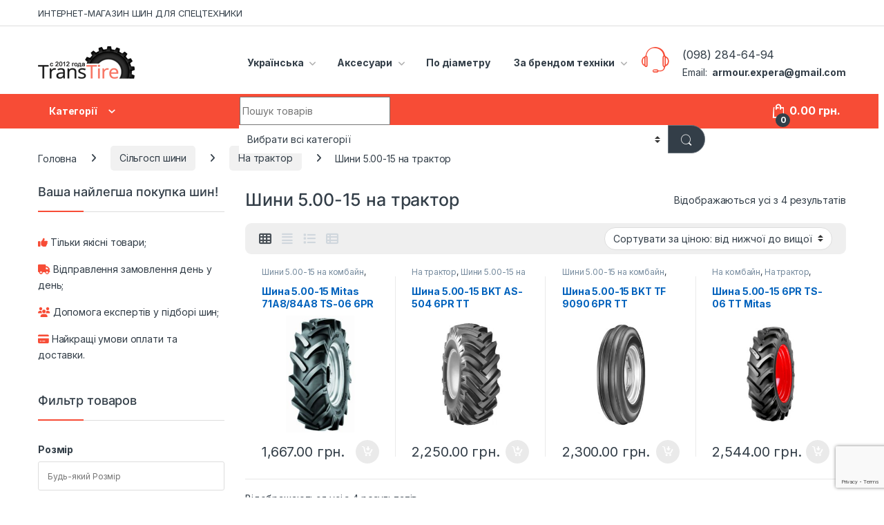

--- FILE ---
content_type: text/html; charset=UTF-8
request_url: https://transtire.com.ua/uk/silhosp-shyny/na-traktor-uk/shyny-5-00-15-na-traktor/
body_size: 48924
content:
<!DOCTYPE html>
<html lang="uk">
<head>
<meta charset="UTF-8">
<meta name="viewport" content="width=device-width, initial-scale=1">
<link rel="profile" href="http://gmpg.org/xfn/11">
<link rel="pingback" href="https://transtire.com.ua/xmlrpc.php">
<meta name='robots' content='index, follow, max-image-preview:large, max-snippet:-1, max-video-preview:-1'/>
<link rel="alternate" hreflang="ru" href="https://transtire.com.ua/selhoz-shiny/na-traktor/shiny-5-00-15-na-traktor/"/>
<link rel="alternate" hreflang="uk" href="https://transtire.com.ua/uk/silhosp-shyny/na-traktor-uk/shyny-5-00-15-na-traktor/"/>
<link rel="alternate" hreflang="x-default" href="https://transtire.com.ua/selhoz-shiny/na-traktor/shiny-5-00-15-na-traktor/"/>
<title>Шини 5.00-15 на трактор ᐈ Купити в Україні та Києві. Ціни шин імпортера</title>
<meta name="description" content="Шини 5.00-15 на трактор ❱❱❱ купити в Києві та Україні ✅ Гума в наявності ⚡ Характеристики та відгуки ✆ (098) 284-64-94 ✈ Доставка ➤ Акції та знижки"/>
<link rel="canonical" href="https://transtire.com.ua/uk/silhosp-shyny/na-traktor-uk/shyny-5-00-15-na-traktor/"/>
<meta property="og:locale" content="uk_UA"/>
<meta property="og:type" content="article"/>
<meta property="og:title" content="Шини 5.00-15 на трактор Archives"/>
<meta property="og:description" content="Шини 5.00-15 на трактор ❱❱❱ купити в Києві та Україні ✅ Гума в наявності ⚡ Характеристики та відгуки ✆ (098) 284-64-94 ✈ Доставка ➤ Акції та знижки"/>
<meta property="og:url" content="https://transtire.com.ua/uk/silhosp-shyny/na-traktor-uk/shyny-5-00-15-na-traktor/"/>
<meta property="og:site_name" content="Transtire"/>
<meta name="twitter:card" content="summary_large_image"/>
<link rel='dns-prefetch' href='//fonts.googleapis.com'/>
<link rel="alternate" type="application/rss+xml" title="Transtire &raquo; стрічка" href="https://transtire.com.ua/uk/feed/"/>
<link rel="alternate" type="application/rss+xml" title="Transtire &raquo; Канал коментарів" href="https://transtire.com.ua/uk/comments/feed/"/>
<link rel="alternate" type="application/rss+xml" title="Канал Transtire &raquo; Шини 5.00-15 на трактор Категорія" href="https://transtire.com.ua/uk/silhosp-shyny/na-traktor-uk/shyny-5-00-15-na-traktor/feed/"/>
<link rel="stylesheet" type="text/css" href="//transtire.com.ua/wp-content/cache/wpfc-minified/2yiutgv8/9xdft.css" media="all"/>
<style id='berocket_products_label_style-inline-css'>.berocket_better_labels:before,
.berocket_better_labels:after{clear:both;content:" ";display:block;}
.berocket_better_labels.berocket_better_labels_image{position:absolute!important;top:0px!important;bottom:0px!important;left:0px!important;right:0px!important;pointer-events:none;}
.berocket_better_labels.berocket_better_labels_image *{pointer-events:none;}
.berocket_better_labels.berocket_better_labels_image img,
.berocket_better_labels.berocket_better_labels_image .fa,
.berocket_better_labels.berocket_better_labels_image .berocket_color_label,
.berocket_better_labels.berocket_better_labels_image .berocket_image_background,
.berocket_better_labels .berocket_better_labels_line .br_alabel,
.berocket_better_labels .berocket_better_labels_line .br_alabel span{pointer-events:all;}
.berocket_better_labels .berocket_color_label,
.br_alabel .berocket_color_label{width:100%;height:100%;display:block;}
.berocket_better_labels .berocket_better_labels_position_left{text-align:left;float:left;clear:left;}
.berocket_better_labels .berocket_better_labels_position_center{text-align:center;}
.berocket_better_labels .berocket_better_labels_position_right{text-align:right;float:right;clear:right;}
.berocket_better_labels.berocket_better_labels_label{clear:both}
.berocket_better_labels .berocket_better_labels_line{line-height:1px;}
.berocket_better_labels.berocket_better_labels_label .berocket_better_labels_line{clear:none;}
.berocket_better_labels .berocket_better_labels_position_left .berocket_better_labels_line{clear:left;}
.berocket_better_labels .berocket_better_labels_position_right .berocket_better_labels_line{clear:right;}
.berocket_better_labels .berocket_better_labels_line .br_alabel{display:inline-block;position:relative;top:0!important;left:0!important;right:0!important;line-height:1px;}
.berocket_better_labels .berocket_better_labels_position{display:flex;flex-direction:column;}
.berocket_better_labels .berocket_better_labels_position.berocket_better_labels_position_left{align-items:start;}
.berocket_better_labels .berocket_better_labels_position.berocket_better_labels_position_right{align-items:end;}
.berocket_better_labels .berocket_better_labels_position.berocket_better_labels_position_center{align-items:center;}
.berocket_better_labels .berocket_better_labels_position .berocket_better_labels_inline{display:flex;align-items:start;}</style>
<link rel="stylesheet" type="text/css" href="//transtire.com.ua/wp-content/cache/wpfc-minified/dsj1v949/9xdft.css" media="all"/>
<style id='classic-theme-styles-inline-css'>.wp-block-button__link{color:#fff;background-color:#32373c;border-radius:9999px;box-shadow:none;text-decoration:none;padding:calc(.667em + 2px) calc(1.333em + 2px);font-size:1.125em}
.wp-block-file__button{background:#32373c;color:#fff;text-decoration:none}</style>
<style id='global-styles-inline-css'>:root{--wp--preset--aspect-ratio--square:1;--wp--preset--aspect-ratio--4-3:4/3;--wp--preset--aspect-ratio--3-4:3/4;--wp--preset--aspect-ratio--3-2:3/2;--wp--preset--aspect-ratio--2-3:2/3;--wp--preset--aspect-ratio--16-9:16/9;--wp--preset--aspect-ratio--9-16:9/16;--wp--preset--color--black:#000000;--wp--preset--color--cyan-bluish-gray:#abb8c3;--wp--preset--color--white:#ffffff;--wp--preset--color--pale-pink:#f78da7;--wp--preset--color--vivid-red:#cf2e2e;--wp--preset--color--luminous-vivid-orange:#ff6900;--wp--preset--color--luminous-vivid-amber:#fcb900;--wp--preset--color--light-green-cyan:#7bdcb5;--wp--preset--color--vivid-green-cyan:#00d084;--wp--preset--color--pale-cyan-blue:#8ed1fc;--wp--preset--color--vivid-cyan-blue:#0693e3;--wp--preset--color--vivid-purple:#9b51e0;--wp--preset--gradient--vivid-cyan-blue-to-vivid-purple:linear-gradient(135deg,rgba(6,147,227,1) 0%,rgb(155,81,224) 100%);--wp--preset--gradient--light-green-cyan-to-vivid-green-cyan:linear-gradient(135deg,rgb(122,220,180) 0%,rgb(0,208,130) 100%);--wp--preset--gradient--luminous-vivid-amber-to-luminous-vivid-orange:linear-gradient(135deg,rgba(252,185,0,1) 0%,rgba(255,105,0,1) 100%);--wp--preset--gradient--luminous-vivid-orange-to-vivid-red:linear-gradient(135deg,rgba(255,105,0,1) 0%,rgb(207,46,46) 100%);--wp--preset--gradient--very-light-gray-to-cyan-bluish-gray:linear-gradient(135deg,rgb(238,238,238) 0%,rgb(169,184,195) 100%);--wp--preset--gradient--cool-to-warm-spectrum:linear-gradient(135deg,rgb(74,234,220) 0%,rgb(151,120,209) 20%,rgb(207,42,186) 40%,rgb(238,44,130) 60%,rgb(251,105,98) 80%,rgb(254,248,76) 100%);--wp--preset--gradient--blush-light-purple:linear-gradient(135deg,rgb(255,206,236) 0%,rgb(152,150,240) 100%);--wp--preset--gradient--blush-bordeaux:linear-gradient(135deg,rgb(254,205,165) 0%,rgb(254,45,45) 50%,rgb(107,0,62) 100%);--wp--preset--gradient--luminous-dusk:linear-gradient(135deg,rgb(255,203,112) 0%,rgb(199,81,192) 50%,rgb(65,88,208) 100%);--wp--preset--gradient--pale-ocean:linear-gradient(135deg,rgb(255,245,203) 0%,rgb(182,227,212) 50%,rgb(51,167,181) 100%);--wp--preset--gradient--electric-grass:linear-gradient(135deg,rgb(202,248,128) 0%,rgb(113,206,126) 100%);--wp--preset--gradient--midnight:linear-gradient(135deg,rgb(2,3,129) 0%,rgb(40,116,252) 100%);--wp--preset--font-size--small:13px;--wp--preset--font-size--medium:20px;--wp--preset--font-size--large:36px;--wp--preset--font-size--x-large:42px;--wp--preset--font-family--inter:"Inter", sans-serif;--wp--preset--font-family--cardo:Cardo;--wp--preset--spacing--20:0.44rem;--wp--preset--spacing--30:0.67rem;--wp--preset--spacing--40:1rem;--wp--preset--spacing--50:1.5rem;--wp--preset--spacing--60:2.25rem;--wp--preset--spacing--70:3.38rem;--wp--preset--spacing--80:5.06rem;--wp--preset--shadow--natural:6px 6px 9px rgba(0, 0, 0, 0.2);--wp--preset--shadow--deep:12px 12px 50px rgba(0, 0, 0, 0.4);--wp--preset--shadow--sharp:6px 6px 0px rgba(0, 0, 0, 0.2);--wp--preset--shadow--outlined:6px 6px 0px -3px rgba(255, 255, 255, 1), 6px 6px rgba(0, 0, 0, 1);--wp--preset--shadow--crisp:6px 6px 0px rgba(0, 0, 0, 1);}:where(.is-layout-flex){gap:0.5em;}:where(.is-layout-grid){gap:0.5em;}
body .is-layout-flex{display:flex;}
.is-layout-flex{flex-wrap:wrap;align-items:center;}
.is-layout-flex > :is(*, div){margin:0;}
body .is-layout-grid{display:grid;}
.is-layout-grid > :is(*, div){margin:0;}:where(.wp-block-columns.is-layout-flex){gap:2em;}:where(.wp-block-columns.is-layout-grid){gap:2em;}:where(.wp-block-post-template.is-layout-flex){gap:1.25em;}:where(.wp-block-post-template.is-layout-grid){gap:1.25em;}
.has-black-color{color:var(--wp--preset--color--black) !important;}
.has-cyan-bluish-gray-color{color:var(--wp--preset--color--cyan-bluish-gray) !important;}
.has-white-color{color:var(--wp--preset--color--white) !important;}
.has-pale-pink-color{color:var(--wp--preset--color--pale-pink) !important;}
.has-vivid-red-color{color:var(--wp--preset--color--vivid-red) !important;}
.has-luminous-vivid-orange-color{color:var(--wp--preset--color--luminous-vivid-orange) !important;}
.has-luminous-vivid-amber-color{color:var(--wp--preset--color--luminous-vivid-amber) !important;}
.has-light-green-cyan-color{color:var(--wp--preset--color--light-green-cyan) !important;}
.has-vivid-green-cyan-color{color:var(--wp--preset--color--vivid-green-cyan) !important;}
.has-pale-cyan-blue-color{color:var(--wp--preset--color--pale-cyan-blue) !important;}
.has-vivid-cyan-blue-color{color:var(--wp--preset--color--vivid-cyan-blue) !important;}
.has-vivid-purple-color{color:var(--wp--preset--color--vivid-purple) !important;}
.has-black-background-color{background-color:var(--wp--preset--color--black) !important;}
.has-cyan-bluish-gray-background-color{background-color:var(--wp--preset--color--cyan-bluish-gray) !important;}
.has-white-background-color{background-color:var(--wp--preset--color--white) !important;}
.has-pale-pink-background-color{background-color:var(--wp--preset--color--pale-pink) !important;}
.has-vivid-red-background-color{background-color:var(--wp--preset--color--vivid-red) !important;}
.has-luminous-vivid-orange-background-color{background-color:var(--wp--preset--color--luminous-vivid-orange) !important;}
.has-luminous-vivid-amber-background-color{background-color:var(--wp--preset--color--luminous-vivid-amber) !important;}
.has-light-green-cyan-background-color{background-color:var(--wp--preset--color--light-green-cyan) !important;}
.has-vivid-green-cyan-background-color{background-color:var(--wp--preset--color--vivid-green-cyan) !important;}
.has-pale-cyan-blue-background-color{background-color:var(--wp--preset--color--pale-cyan-blue) !important;}
.has-vivid-cyan-blue-background-color{background-color:var(--wp--preset--color--vivid-cyan-blue) !important;}
.has-vivid-purple-background-color{background-color:var(--wp--preset--color--vivid-purple) !important;}
.has-black-border-color{border-color:var(--wp--preset--color--black) !important;}
.has-cyan-bluish-gray-border-color{border-color:var(--wp--preset--color--cyan-bluish-gray) !important;}
.has-white-border-color{border-color:var(--wp--preset--color--white) !important;}
.has-pale-pink-border-color{border-color:var(--wp--preset--color--pale-pink) !important;}
.has-vivid-red-border-color{border-color:var(--wp--preset--color--vivid-red) !important;}
.has-luminous-vivid-orange-border-color{border-color:var(--wp--preset--color--luminous-vivid-orange) !important;}
.has-luminous-vivid-amber-border-color{border-color:var(--wp--preset--color--luminous-vivid-amber) !important;}
.has-light-green-cyan-border-color{border-color:var(--wp--preset--color--light-green-cyan) !important;}
.has-vivid-green-cyan-border-color{border-color:var(--wp--preset--color--vivid-green-cyan) !important;}
.has-pale-cyan-blue-border-color{border-color:var(--wp--preset--color--pale-cyan-blue) !important;}
.has-vivid-cyan-blue-border-color{border-color:var(--wp--preset--color--vivid-cyan-blue) !important;}
.has-vivid-purple-border-color{border-color:var(--wp--preset--color--vivid-purple) !important;}
.has-vivid-cyan-blue-to-vivid-purple-gradient-background{background:var(--wp--preset--gradient--vivid-cyan-blue-to-vivid-purple) !important;}
.has-light-green-cyan-to-vivid-green-cyan-gradient-background{background:var(--wp--preset--gradient--light-green-cyan-to-vivid-green-cyan) !important;}
.has-luminous-vivid-amber-to-luminous-vivid-orange-gradient-background{background:var(--wp--preset--gradient--luminous-vivid-amber-to-luminous-vivid-orange) !important;}
.has-luminous-vivid-orange-to-vivid-red-gradient-background{background:var(--wp--preset--gradient--luminous-vivid-orange-to-vivid-red) !important;}
.has-very-light-gray-to-cyan-bluish-gray-gradient-background{background:var(--wp--preset--gradient--very-light-gray-to-cyan-bluish-gray) !important;}
.has-cool-to-warm-spectrum-gradient-background{background:var(--wp--preset--gradient--cool-to-warm-spectrum) !important;}
.has-blush-light-purple-gradient-background{background:var(--wp--preset--gradient--blush-light-purple) !important;}
.has-blush-bordeaux-gradient-background{background:var(--wp--preset--gradient--blush-bordeaux) !important;}
.has-luminous-dusk-gradient-background{background:var(--wp--preset--gradient--luminous-dusk) !important;}
.has-pale-ocean-gradient-background{background:var(--wp--preset--gradient--pale-ocean) !important;}
.has-electric-grass-gradient-background{background:var(--wp--preset--gradient--electric-grass) !important;}
.has-midnight-gradient-background{background:var(--wp--preset--gradient--midnight) !important;}
.has-small-font-size{font-size:var(--wp--preset--font-size--small) !important;}
.has-medium-font-size{font-size:var(--wp--preset--font-size--medium) !important;}
.has-large-font-size{font-size:var(--wp--preset--font-size--large) !important;}
.has-x-large-font-size{font-size:var(--wp--preset--font-size--x-large) !important;}:where(.wp-block-post-template.is-layout-flex){gap:1.25em;}:where(.wp-block-post-template.is-layout-grid){gap:1.25em;}:where(.wp-block-columns.is-layout-flex){gap:2em;}:where(.wp-block-columns.is-layout-grid){gap:2em;}:root :where(.wp-block-pullquote){font-size:1.5em;line-height:1.6;}</style>
<link rel="stylesheet" type="text/css" href="//transtire.com.ua/wp-content/cache/wpfc-minified/8tpx9lt5/9xdft.css" media="all"/>
<style id='rs-plugin-settings-inline-css'>#rs-demo-id{}</style>
<style id='woocommerce-inline-inline-css'>.woocommerce form .form-row .required{visibility:visible;}</style>
<style>.wpml-ls-legacy-list-horizontal{border:1px solid transparent;padding:7px;clear:both}
.wpml-ls-legacy-list-horizontal>ul{padding:0;margin:0 !important;list-style-type:none}
.wpml-ls-legacy-list-horizontal .wpml-ls-item{padding:0;margin:0;list-style-type:none;display:inline-block}
.wpml-ls-legacy-list-horizontal a{display:block;text-decoration:none;padding:5px 10px 6px;line-height:1}
.wpml-ls-legacy-list-horizontal a span{vertical-align:middle}
.wpml-ls-legacy-list-horizontal a span.wpml-ls-bracket{vertical-align:unset}
.wpml-ls-legacy-list-horizontal .wpml-ls-flag{display:inline;vertical-align:middle}
.wpml-ls-legacy-list-horizontal .wpml-ls-flag+span{margin-left:.4em}
.rtl .wpml-ls-legacy-list-horizontal .wpml-ls-flag+span{margin-left:0;margin-right:.4em}
.wpml-ls-legacy-list-horizontal.wpml-ls-statics-footer{margin-bottom:30px}
.wpml-ls-legacy-list-horizontal.wpml-ls-statics-footer>ul{text-align:center}</style>
<style id='wpml-legacy-horizontal-list-0-inline-css'>.wpml-ls-statics-footer a, .wpml-ls-statics-footer .wpml-ls-sub-menu a, .wpml-ls-statics-footer .wpml-ls-sub-menu a:link, .wpml-ls-statics-footer li:not(.wpml-ls-current-language) .wpml-ls-link, .wpml-ls-statics-footer li:not(.wpml-ls-current-language) .wpml-ls-link:link{color:#444444;background-color:#ffffff;}
.wpml-ls-statics-footer a, .wpml-ls-statics-footer .wpml-ls-sub-menu a:hover,.wpml-ls-statics-footer .wpml-ls-sub-menu a:focus, .wpml-ls-statics-footer .wpml-ls-sub-menu a:link:hover, .wpml-ls-statics-footer .wpml-ls-sub-menu a:link:focus{color:#000000;background-color:#eeeeee;}
.wpml-ls-statics-footer .wpml-ls-current-language > a{color:#444444;background-color:#ffffff;}
.wpml-ls-statics-footer .wpml-ls-current-language:hover>a, .wpml-ls-statics-footer .wpml-ls-current-language>a:focus{color:#000000;background-color:#eeeeee;}</style>
<link rel="stylesheet" type="text/css" href="//transtire.com.ua/wp-content/cache/wpfc-minified/qvgcfj4g/9xdft.css" media="all"/>
<link rel="https://api.w.org/" href="https://transtire.com.ua/uk/wp-json/"/><link rel="alternate" title="JSON" type="application/json" href="https://transtire.com.ua/uk/wp-json/wp/v2/product_cat/17452"/><link rel="EditURI" type="application/rsd+xml" title="RSD" href="https://transtire.com.ua/xmlrpc.php?rsd"/>
<meta name="generator" content="WordPress 6.6.2"/>
<meta name="generator" content="WooCommerce 9.3.3"/>
<meta name="generator" content="WPML ver:4.6.13 stt:45,54;"/>
<meta name="generator" content="Redux 4.5.0"/><style>.product .images{position:relative;}</style>
<meta name="generator" content="Saphali Lite 1.9.2"/>
<noscript><style>.woocommerce-product-gallery{opacity:1 !important;}</style></noscript>
<style>.recentcomments a{display:inline !important;padding:0 !important;margin:0 !important;}</style><meta name="generator" content="Powered by WPBakery Page Builder - drag and drop page builder for WordPress."/>
<meta name="generator" content="Powered by Slider Revolution 6.3.9 - responsive, Mobile-Friendly Slider Plugin for WordPress with comfortable drag and drop interface."/>
<style id='wp-fonts-local'>@font-face{font-family:Inter;font-style:normal;font-weight:300 900;font-display:fallback;src:url('https://transtire.com.ua/wp-content/plugins/woocommerce/assets/fonts/Inter-VariableFont_slnt,wght.woff2') format('woff2');font-stretch:normal;}
@font-face{font-family:Cardo;font-style:normal;font-weight:400;font-display:fallback;src:url('https://transtire.com.ua/wp-content/plugins/woocommerce/assets/fonts/cardo_normal_400.woff2') format('woff2');}</style>
<link rel="icon" href="https://transtire.com.ua/wp-content/uploads/2019/09/cropped-transtire-32x32.png" sizes="32x32"/>
<link rel="icon" href="https://transtire.com.ua/wp-content/uploads/2019/09/cropped-transtire-192x192.png" sizes="192x192"/>
<link rel="apple-touch-icon" href="https://transtire.com.ua/wp-content/uploads/2019/09/cropped-transtire-180x180.png"/>
<meta name="msapplication-TileImage" content="https://transtire.com.ua/wp-content/uploads/2019/09/cropped-transtire-270x270.png"/>
<style>.footer-call-us .call-us-icon i,
.header-support-info .support-icon i,
.header-support-inner .support-icon,
.widget_electro_products_filter .widget_layered_nav li > a:hover::before,
.widget_electro_products_filter .widget_layered_nav li > a:focus::before,
.widget_electro_products_filter .widget_product_categories li > a:hover::before,
.widget_electro_products_filter .widget_product_categories li > a:focus::before,
.widget_electro_products_filter .widget_layered_nav li.chosen > a::before,
.widget_electro_products_filter .widget_product_categories li.current-cat > a::before,
.features-list .media-left i,
.secondary-nav>.dropdown.open >a::before,
.secondary-nav>.dropdown.show >a::before,
p.stars a,
.top-bar.top-bar-v1 #menu-top-bar-left.nav-inline .menu-item > a i,
.handheld-footer .handheld-footer-bar .footer-call-us .call-us-text span,
.footer-v2 .handheld-footer .handheld-footer-bar .footer-call-us .call-us-text span,
.top-bar .menu-item.customer-support i,
.header-v13 .primary-nav-menu .nav-inline>.menu-item>a:hover,
.header-v13 .primary-nav-menu .nav-inline>.dropdown:hover > a,
.header-v13 .off-canvas-navigation-wrapper .navbar-toggler:hover,
.header-v13 .off-canvas-navigation-wrapper button:hover,
.header-v13 .off-canvas-navigation-wrapper.toggled .navbar-toggler:hover,
.header-v13 .off-canvas-navigation-wrapper.toggled button:hover{color:#f74c36;}
.header-logo svg ellipse,
.footer-logo svg ellipse{fill:#f74c36;}
.primary-nav .nav-inline > .menu-item .dropdown-menu,
.primary-nav-menu .nav-inline > .menu-item .dropdown-menu,
.navbar-primary .navbar-nav > .menu-item .dropdown-menu,
.vertical-menu .menu-item-has-children > .dropdown-menu,
.departments-menu .menu-item-has-children:hover > .dropdown-menu,
.cat-nav .handheld>.mas-elementor-nav-menu--dropdown,
.top-bar .nav-inline > .menu-item .dropdown-menu,
.secondary-nav>.dropdown .dropdown-menu,
.header-v6 .vertical-menu .list-group-item > .dropdown-menu,
.best-selling-menu .nav-item>ul>li.electro-more-menu-item .dropdown-menu,
.home-v5-slider .tp-tab.selected .tp-tab-title:before,
.home-v5-slider .tp-tab.selected .tp-tab-title:after,
.header-v5 .electro-navigation .departments-menu-v2>.dropdown>.dropdown-menu,
.product-categories-list-with-header.v2 header .caption .section-title:after,
.primary-nav-menu .nav-inline >.menu-item .dropdown-menu,
.dropdown-menu-mini-cart,
.dropdown-menu-user-account,
.electro-navbar-primary .nav>.menu-item.menu-item-has-children .dropdown-menu,
.header-v6 .header-logo-area .departments-menu-v2 .departments-menu-v2-title+.dropdown-menu,
.departments-menu-v2 .departments-menu-v2-title+.dropdown-menu li.menu-item-has-children .dropdown-menu,
.secondary-nav-v6 .secondary-nav-v6-inner .sub-menu,
.secondary-nav-v6 .widget_nav_menu .sub-menu,
.header-v14 .primary-nav .mas-elementor-nav-menu >.menu-item > .dropdown-menu{border-top-color:#f74c36;}
.columns-6-1 > ul.products > li.product .thumbnails > a:hover,
.primary-nav .nav-inline .yamm-fw.open > a::before,
.columns-6-1>ul.products.product-main-6-1 .electro-wc-product-gallery__wrapper .electro-wc-product-gallery__image.flex-active-slide img,
.single-product .electro-wc-product-gallery .electro-wc-product-gallery__wrapper .electro-wc-product-gallery__image.flex-active-slide img,
.products-6-1-with-categories-inner .product-main-6-1 .images .thumbnails a:hover,
.home-v5-slider .tp-tab.selected .tp-tab-title:after,
.electro-navbar .departments-menu-v2 .departments-menu-v2-title+.dropdown-menu li.menu-item-has-children>.dropdown-menu,
.product-main-6-1 .thumbnails>a:focus, .product-main-6-1 .thumbnails>a:hover,
.product-main-6-1 .thumbnails>a:focus, .product-main-6-1 .thumbnails>a:focus,
.product-main-6-1 .thumbnails>a:focus>img, .product-main-6-1 .thumbnails>a:hover>img,
.product-main-6-1 .thumbnails>a:focus>img, .product-main-6-1 .thumbnails>a:focus>img{border-bottom-color:#f74c36;}
.navbar-primary,
.footer-newsletter,
.button:hover::before,
li.product:hover .button::before,
li.product:hover .added_to_cart::before,
.owl-item .product:hover .button::before,
.owl-item .product:hover .added_to_cart::before,
.widget_price_filter .ui-slider .ui-slider-handle,
.woocommerce-pagination ul.page-numbers > li a.current,
.woocommerce-pagination ul.page-numbers > li span.current,
.pagination ul.page-numbers > li a.current,
.pagination ul.page-numbers > li span.current,
.owl-dots .owl-dot.active,
.products-carousel-tabs .nav-link.active::before,
.deal-progress .progress-bar,
.products-2-1-2 .nav-link.active::before,
.products-4-1-4 .nav-link.active::before,
.da .da-action > a::after,
.header-v1 .navbar-search .input-group .btn,
.header-v3 .navbar-search .input-group .btn,
.header-v6 .navbar-search .input-group .btn,
.header-v8 .navbar-search .input-group .btn,
.header-v9 .navbar-search .input-group .btn,
.header-v10 .navbar-search .input-group .btn,
.header-v11 .navbar-search .input-group-btn .btn,
.header-v12 .navbar-search .input-group .btn,
.vertical-menu > li:first-child,
.widget.widget_tag_cloud .tagcloud a:hover,
.widget.widget_tag_cloud .tagcloud a:focus,
.navbar-mini-cart .cart-items-count,
.navbar-compare .count,
.navbar-wishlist .count,
.wc-tabs > li.active a::before,
.ec-tabs > li.active a::before,
.woocommerce-info,
.woocommerce-noreviews,
p.no-comments,
.products-2-1-2 .nav-link:hover::before,
.products-4-1-4 .nav-link:hover::before,
.single_add_to_cart_button,
.section-onsale-product-carousel .onsale-product-carousel .onsale-product .onsale-product-content .deal-cart-button .button,
.section-onsale-product-carousel .onsale-product-carousel .onsale-product .onsale-product-content .deal-cart-button .added_to_cart,
.wpb-accordion .vc_tta.vc_general .vc_tta-panel.vc_active .vc_tta-panel-heading .vc_tta-panel-title > a i,
ul.products > li.product.list-view:not(.list-view-small) .button:hover,
ul.products > li.product.list-view:not(.list-view-small) .button:focus,
ul.products > li.product.list-view:not(.list-view-small) .button:active,
ul.products > li.product.list-view.list-view-small .button:hover::after,
ul.products > li.product.list-view.list-view-small .button:focus::after,
ul.products > li.product.list-view.list-view-small .button:active::after,
.widget_electro_products_carousel_widget .section-products-carousel .owl-nav .owl-prev:hover,
.widget_electro_products_carousel_widget .section-products-carousel .owl-nav .owl-next:hover,
.full-color-background .header-v3,
.full-color-background .header-v4,
.full-color-background .top-bar,
.top-bar-v3,
.pace .pace-progress,
.electro-handheld-footer-bar ul li a .count,
.handheld-navigation-wrapper .stuck .navbar-toggler,
.handheld-navigation-wrapper .stuck button,
.handheld-navigation-wrapper.toggled .stuck .navbar-toggler,
.handheld-navigation-wrapper.toggled .stuck button,
.da .da-action>a::after,
.demo_store,
.header-v5 .header-top,
.handheld-header-v2,
.handheld-header-v2.stuck,
#payment .place-order button[type=submit],
.single-product .product-images-wrapper .woocommerce-product-gallery.electro-carousel-loaded .flex-control-nav li a.flex-active,
.single-product .product-images-wrapper .electro-wc-product-gallery .flex-control-nav li a.flex-active,
.single-product .product-images-wrapper .flex-control-nav li a.flex-active,
.section-onsale-product .savings,
.section-onsale-product-carousel .savings,
.columns-6-1>ul.products.product-main-6-1>li.product .electro-wc-product-gallery .flex-control-nav li a.flex-active,
.products-carousel-tabs-v5 header ul.nav-inline .nav-link.active,
.products-carousel-tabs-with-deal header ul.nav-inline .nav-link.active,
section .deals-carousel-inner-block .onsale-product .onsale-product-content .deal-cart-button .added_to_cart,
section .deals-carousel-inner-block .onsale-product .onsale-product-content .deal-cart-button .button,
.header-icon-counter,
.electro-navbar,
.departments-menu-v2-title,
section .deals-carousel-inner-block .onsale-product .onsale-product-content .deal-cart-button .added_to_cart,
section .deals-carousel-inner-block .onsale-product .onsale-product-content .deal-cart-button .button,
.deal-products-with-featured header,
.deal-products-with-featured ul.products > li.product.product-featured .savings,
.mobile-header-v2,
.mobile-header-v2.stuck,
.product-categories-list-with-header.v2 header .caption .section-title,
.product-categories-list-with-header.v2 header .caption .section-title,
.home-mobile-v2-features-block,
.show-nav .nav .nav-item.active .nav-link,
.header-v5,
.header-v5 .stuck,
.electro-navbar-primary,
.navbar-search-input-group .navbar-search-button,
.da-block .da-action::after,
.products-6-1 header.show-nav ul.nav .nav-item.active .nav-link,
ul.products[data-view=list-view].columns-1>li.product .product-loop-footer .button,
ul.products[data-view=list-view].columns-2>li.product .product-loop-footer .button,
ul.products[data-view=list-view].columns-3>li.product .product-loop-footer .button,
ul.products[data-view=list-view].columns-4>li.product .product-loop-footer .button,
ul.products[data-view=list-view].columns-5>li.product .product-loop-footer .button,
ul.products[data-view=list-view].columns-6>li.product .product-loop-footer .button,
ul.products[data-view=list-view].columns-7>li.product .product-loop-footer .button,
ul.products[data-view=list-view].columns-8>li.product .product-loop-footer .button,
ul.products[data-view=list-view]>li.product .product-item__footer .add-to-cart-wrap a,
.products.show-btn>li.product .added_to_cart,
.products.show-btn>li.product .button,
.yith-wcqv-button,
.header-v7 .masthead,
.header-v10 .secondary-nav-menu,
section.category-icons-carousel-v2,
.category-icons-carousel .category a:hover .category-icon,
.products-carousel-banner-vertical-tabs .banners-tabs>.nav a.active,
.products-carousel-with-timer .deal-countdown-timer,
.section-onsale-product-carousel-v9 .onsale-product .deal-countdown-timer,
.dokan-elector-style-active.store-v1 .profile-frame + .dokan-store-tabs > ul li.active a:after,
.dokan-elector-style-active.store-v5 .profile-frame + .dokan-store-tabs > ul li.active a:after,
.aws-container .aws-search-form .aws-search-clear,
div.wpforms-container-full .wpforms-form input[type=submit],
div.wpforms-container-full .wpforms-form button[type=submit],
div.wpforms-container-full .wpforms-form .wpforms-page-button,
.electro-dark .full-color-background .masthead .navbar-search .input-group .btn,
.electro-dark .electro-navbar-primary .nav>.menu-item:hover>a,
.electro-dark .masthead .navbar-search .input-group .btn,
.cat-nav .mas-elementor-menu-toggle .navbar-toggler{background-color:#f74c36;}
.electro-navbar .departments-menu-v2 .departments-menu-v2-title+.dropdown-menu li.menu-item-has-children>.dropdown-menu,
.products-carousel-banner-vertical-tabs .banners-tabs>.nav a.active::before{border-right-color:#f74c36;}
.hero-action-btn:hover{background-color:#e34632 !important;}
.hero-action-btn,
#scrollUp,
.custom .tp-bullet.selected,
.home-v1-slider .btn-primary,
.home-v2-slider .btn-primary,
.home-v3-slider .btn-primary,
.electro-dark .show-nav .nav .active .nav-link,
.electro-dark .full-color-background .masthead .header-icon-counter,
.electro-dark .full-color-background .masthead .navbar-search .input-group .btn,
.electro-dark .electro-navbar-primary .nav>.menu-item:hover>a,
.electro-dark .masthead .navbar-search .input-group .btn,
.home-v13-hero-search .woocommerce-product-search button,
.wc-search button:not(:hover){background-color:#f74c36 !important;}
.departments-menu .departments-menu-dropdown,
.departments-menu .menu-item-has-children > .dropdown-menu,
.widget_price_filter .ui-slider .ui-slider-handle:last-child,
section header h1::after,
section header .h1::after,
.products-carousel-tabs .nav-link.active::after,
section.section-product-cards-carousel header ul.nav .active .nav-link,
section.section-onsale-product,
section.section-onsale-product-carousel .onsale-product-carousel,
.products-2-1-2 .nav-link.active::after,
.products-4-1-4 .nav-link.active::after,
.products-6-1 header ul.nav .active .nav-link,
.header-v1 .navbar-search .input-group .form-control,
.header-v1 .navbar-search .input-group .input-group-addon,
.header-v1 .navbar-search .input-group .btn,
.header-v3 .navbar-search .input-group .form-control,
.header-v3 .navbar-search .input-group .input-group-addon,
.header-v3 .navbar-search .input-group .btn,
.header-v6 .navbar-search .input-group .form-control,
.header-v6 .navbar-search .input-group .input-group-addon,
.header-v6 .navbar-search .input-group .btn,
.header-v8 .navbar-search .input-group .form-control,
.header-v8 .navbar-search .input-group .input-group-addon,
.header-v8 .navbar-search .input-group .btn,
.header-v9 .navbar-search .input-group .form-control,
.header-v9 .navbar-search .input-group .input-group-addon,
.header-v9 .navbar-search .input-group .btn,
.header-v10 .navbar-search .input-group .form-control,
.header-v10 .navbar-search .input-group .input-group-addon,
.header-v10 .navbar-search .input-group .btn,
.header-v12 .navbar-search .input-group .form-control,
.header-v12 .navbar-search .input-group .input-group-addon,
.header-v12 .navbar-search .input-group .btn,
.widget.widget_tag_cloud .tagcloud a:hover,
.widget.widget_tag_cloud .tagcloud a:focus,
.navbar-primary .navbar-mini-cart .dropdown-menu-mini-cart,
.woocommerce-checkout h3::after,
#customer_login h2::after,
.customer-login-form h2::after,
.navbar-primary .navbar-mini-cart .dropdown-menu-mini-cart,
.woocommerce-edit-address form h3::after,
.edit-account legend::after,
.woocommerce-account h2::after,
.address header.title h3::after,
.addresses header.title h3::after,
.woocommerce-order-received h2::after,
.track-order h2::after,
.wc-tabs > li.active a::after,
.ec-tabs > li.active a::after,
.comments-title::after,
.comment-reply-title::after,
.pings-title::after,
#reviews #comments > h2::after,
.single-product .woocommerce-tabs ~ div.products > h2::after,
.single-product .electro-tabs ~ div.products > h2::after,
.single-product .related>h2::after,
.single-product .up-sells>h2::after,
.cart-collaterals h2:not(.woocommerce-loop-product__title)::after,
.footer-widgets .widget-title:after,
.sidebar .widget-title::after,
.sidebar-blog .widget-title::after,
.contact-page-title::after,
#reviews:not(.electro-advanced-reviews) #comments > h2::after,
.cpf-type-range .tm-range-picker .noUi-origin .noUi-handle,
.widget_electro_products_carousel_widget .section-products-carousel .owl-nav .owl-prev:hover,
.widget_electro_products_carousel_widget .section-products-carousel .owl-nav .owl-next:hover,
.wpb-accordion .vc_tta.vc_general .vc_tta-panel.vc_active .vc_tta-panel-heading .vc_tta-panel-title > a i,
.single-product .woocommerce-tabs+section.products>h2::after,
#payment .place-order button[type=submit],
.single-product .electro-tabs+section.products>h2::after,
.deal-products-carousel .deal-products-carousel-inner .deal-products-timer header .section-title:after,
.deal-products-carousel .deal-products-carousel-inner .deal-countdown > span,
.deals-carousel-inner-block .onsale-product .onsale-product-content .deal-countdown > span,
.home-v5-slider .section-onsale-product-v2 .onsale-product .onsale-product-content .deal-countdown > span,
.products-with-category-image header ul.nav-inline .active .nav-link,
.products-6-1-with-categories header ul.nav-inline .active .nav-link,
.products-carousel-tabs-v5 header ul.nav-inline .nav-link:hover,
.products-carousel-tabs-with-deal header ul.nav-inline .nav-link:hover,
section.products-carousel-v5 header .nav-inline .active .nav-link,
.mobile-header-v1 .site-search .widget.widget_product_search form,
.mobile-header-v1 .site-search .widget.widget_search form,
.show-nav .nav .nav-item.active .nav-link,
.departments-menu-v2 .departments-menu-v2-title+.dropdown-menu,
.navbar-search-input-group .search-field,
.navbar-search-input-group .custom-select,
.products-6-1 header.show-nav ul.nav .nav-item.active .nav-link,
.header-v1 .aws-container .aws-search-field,
.header-v3 .aws-container .aws-search-field,
.header-v6 .aws-container .aws-search-field,
.header-v8 .aws-container .aws-search-field,
div.wpforms-container-full .wpforms-form input[type=submit],
div.wpforms-container-full .wpforms-form button[type=submit],
div.wpforms-container-full .wpforms-form .wpforms-page-button,
.electro-dark .electro-navbar .navbar-search .input-group .btn,
.electro-dark .masthead .navbar-search .input-group .btn,
.home-v13-vertical-menu .vertical-menu-title .title::after,
body:not(.electro-dark) .wc-search input[type=search]{border-color:#f74c36;}
@media (min-width: 1480px) {
.onsale-product-carousel .onsale-product__inner{border-color:#f74c36;}
}
.widget_price_filter .price_slider_amount .button,
.dropdown-menu-mini-cart .wc-forward.checkout,
table.cart .actions .checkout-button,
.cart-collaterals .cart_totals .wc-proceed-to-checkout a,
.customer-login-form .button,
.btn-primary,
input[type="submit"],
input.dokan-btn-theme[type="submit"],
a.dokan-btn-theme, .dokan-btn-theme,
.sign-in-button,
.products-carousel-banner-vertical-tabs .banners-tabs .tab-content-inner>a,
.dokan-store-support-and-follow-wrap .dokan-btn{color:#ffffff;background-color:#f74c36;border-color:#f74c36;}
.widget_price_filter .price_slider_amount .button:hover,
.dropdown-menu-mini-cart .wc-forward.checkout:hover,
table.cart .actions .checkout-button:hover,
.customer-login-form .button:hover,
.btn-primary:hover,
input[type="submit"]:hover,
input.dokan-btn-theme[type="submit"]:hover,
a.dokan-btn-theme:hover, .dokan-btn-theme:hover,
.sign-in-button:hover,
.products-carousel-banner-vertical-tabs .banners-tabs .tab-content-inner>a:hover,
.dokan-store-support-and-follow-wrap .dokan-btn:hover{color:#fff;background-color:#000000;border-color:#000000;}
.widget_price_filter .price_slider_amount .button:focus, .widget_price_filter .price_slider_amount .button.focus,
.dropdown-menu-mini-cart .wc-forward.checkout:focus,
.dropdown-menu-mini-cart .wc-forward.checkout.focus,
table.cart .actions .checkout-button:focus,
table.cart .actions .checkout-button.focus,
.customer-login-form .button:focus,
.customer-login-form .button.focus,
.btn-primary:focus,
.btn-primary.focus,
input[type="submit"]:focus,
input[type="submit"].focus,
input.dokan-btn-theme[type="submit"]:focus,
input.dokan-btn-theme[type="submit"].focus,
a.dokan-btn-theme:focus,
a.dokan-btn-theme.focus, .dokan-btn-theme:focus, .dokan-btn-theme.focus,
.sign-in-button:focus,
.products-carousel-banner-vertical-tabs .banners-tabs .tab-content-inner>a:focus,
.dokan-store-support-and-follow-wrap .dokan-btn:focus{color:#fff;background-color:#000000;border-color:#000000;}
.widget_price_filter .price_slider_amount .button:active, .widget_price_filter .price_slider_amount .button.active, .open > .widget_price_filter .price_slider_amount .button.dropdown-toggle,
.dropdown-menu-mini-cart .wc-forward.checkout:active,
.dropdown-menu-mini-cart .wc-forward.checkout.active, .open >
.dropdown-menu-mini-cart .wc-forward.checkout.dropdown-toggle,
table.cart .actions .checkout-button:active,
table.cart .actions .checkout-button.active, .open >
table.cart .actions .checkout-button.dropdown-toggle,
.customer-login-form .button:active,
.customer-login-form .button.active, .open >
.customer-login-form .button.dropdown-toggle,
.btn-primary:active,
.btn-primary.active, .open >
.btn-primary.dropdown-toggle,
input[type="submit"]:active,
input[type="submit"].active, .open >
input[type="submit"].dropdown-toggle,
input.dokan-btn-theme[type="submit"]:active,
input.dokan-btn-theme[type="submit"].active, .open >
input.dokan-btn-theme[type="submit"].dropdown-toggle,
a.dokan-btn-theme:active,
a.dokan-btn-theme.active, .open >
a.dokan-btn-theme.dropdown-toggle, .dokan-btn-theme:active, .dokan-btn-theme.active, .open > .dokan-btn-theme.dropdown-toggle{color:#ffffff;background-color:#000000;border-color:#000000;background-image:none;}
.widget_price_filter .price_slider_amount .button:active:hover, .widget_price_filter .price_slider_amount .button:active:focus, .widget_price_filter .price_slider_amount .button:active.focus, .widget_price_filter .price_slider_amount .button.active:hover, .widget_price_filter .price_slider_amount .button.active:focus, .widget_price_filter .price_slider_amount .button.active.focus, .open > .widget_price_filter .price_slider_amount .button.dropdown-toggle:hover, .open > .widget_price_filter .price_slider_amount .button.dropdown-toggle:focus, .open > .widget_price_filter .price_slider_amount .button.dropdown-toggle.focus,
.dropdown-menu-mini-cart .wc-forward.checkout:active:hover,
.dropdown-menu-mini-cart .wc-forward.checkout:active:focus,
.dropdown-menu-mini-cart .wc-forward.checkout:active.focus,
.dropdown-menu-mini-cart .wc-forward.checkout.active:hover,
.dropdown-menu-mini-cart .wc-forward.checkout.active:focus,
.dropdown-menu-mini-cart .wc-forward.checkout.active.focus, .open >
.dropdown-menu-mini-cart .wc-forward.checkout.dropdown-toggle:hover, .open >
.dropdown-menu-mini-cart .wc-forward.checkout.dropdown-toggle:focus, .open >
.dropdown-menu-mini-cart .wc-forward.checkout.dropdown-toggle.focus,
table.cart .actions .checkout-button:active:hover,
table.cart .actions .checkout-button:active:focus,
table.cart .actions .checkout-button:active.focus,
table.cart .actions .checkout-button.active:hover,
table.cart .actions .checkout-button.active:focus,
table.cart .actions .checkout-button.active.focus, .open >
table.cart .actions .checkout-button.dropdown-toggle:hover, .open >
table.cart .actions .checkout-button.dropdown-toggle:focus, .open >
table.cart .actions .checkout-button.dropdown-toggle.focus,
.customer-login-form .button:active:hover,
.customer-login-form .button:active:focus,
.customer-login-form .button:active.focus,
.customer-login-form .button.active:hover,
.customer-login-form .button.active:focus,
.customer-login-form .button.active.focus, .open >
.customer-login-form .button.dropdown-toggle:hover, .open >
.customer-login-form .button.dropdown-toggle:focus, .open >
.customer-login-form .button.dropdown-toggle.focus,
.btn-primary:active:hover,
.btn-primary:active:focus,
.btn-primary:active.focus,
.btn-primary.active:hover,
.btn-primary.active:focus,
.btn-primary.active.focus, .open >
.btn-primary.dropdown-toggle:hover, .open >
.btn-primary.dropdown-toggle:focus, .open >
.btn-primary.dropdown-toggle.focus,
input[type="submit"]:active:hover,
input[type="submit"]:active:focus,
input[type="submit"]:active.focus,
input[type="submit"].active:hover,
input[type="submit"].active:focus,
input[type="submit"].active.focus, .open >
input[type="submit"].dropdown-toggle:hover, .open >
input[type="submit"].dropdown-toggle:focus, .open >
input[type="submit"].dropdown-toggle.focus,
input.dokan-btn-theme[type="submit"]:active:hover,
input.dokan-btn-theme[type="submit"]:active:focus,
input.dokan-btn-theme[type="submit"]:active.focus,
input.dokan-btn-theme[type="submit"].active:hover,
input.dokan-btn-theme[type="submit"].active:focus,
input.dokan-btn-theme[type="submit"].active.focus, .open >
input.dokan-btn-theme[type="submit"].dropdown-toggle:hover, .open >
input.dokan-btn-theme[type="submit"].dropdown-toggle:focus, .open >
input.dokan-btn-theme[type="submit"].dropdown-toggle.focus,
a.dokan-btn-theme:active:hover,
a.dokan-btn-theme:active:focus,
a.dokan-btn-theme:active.focus,
a.dokan-btn-theme.active:hover,
a.dokan-btn-theme.active:focus,
a.dokan-btn-theme.active.focus, .open >
a.dokan-btn-theme.dropdown-toggle:hover, .open >
a.dokan-btn-theme.dropdown-toggle:focus, .open >
a.dokan-btn-theme.dropdown-toggle.focus, .dokan-btn-theme:active:hover, .dokan-btn-theme:active:focus, .dokan-btn-theme:active.focus, .dokan-btn-theme.active:hover, .dokan-btn-theme.active:focus, .dokan-btn-theme.active.focus, .open > .dokan-btn-theme.dropdown-toggle:hover, .open > .dokan-btn-theme.dropdown-toggle:focus, .open > .dokan-btn-theme.dropdown-toggle.focus{color:#ffffff;background-color:#a33224;border-color:#7c261b;}
.widget_price_filter .price_slider_amount .button.disabled:focus, .widget_price_filter .price_slider_amount .button.disabled.focus, .widget_price_filter .price_slider_amount .button:disabled:focus, .widget_price_filter .price_slider_amount .button:disabled.focus,
.dropdown-menu-mini-cart .wc-forward.checkout.disabled:focus,
.dropdown-menu-mini-cart .wc-forward.checkout.disabled.focus,
.dropdown-menu-mini-cart .wc-forward.checkout:disabled:focus,
.dropdown-menu-mini-cart .wc-forward.checkout:disabled.focus,
table.cart .actions .checkout-button.disabled:focus,
table.cart .actions .checkout-button.disabled.focus,
table.cart .actions .checkout-button:disabled:focus,
table.cart .actions .checkout-button:disabled.focus,
.customer-login-form .button.disabled:focus,
.customer-login-form .button.disabled.focus,
.customer-login-form .button:disabled:focus,
.customer-login-form .button:disabled.focus,
.btn-primary.disabled:focus,
.btn-primary.disabled.focus,
.btn-primary:disabled:focus,
.btn-primary:disabled.focus,
input[type="submit"].disabled:focus,
input[type="submit"].disabled.focus,
input[type="submit"]:disabled:focus,
input[type="submit"]:disabled.focus,
input.dokan-btn-theme[type="submit"].disabled:focus,
input.dokan-btn-theme[type="submit"].disabled.focus,
input.dokan-btn-theme[type="submit"]:disabled:focus,
input.dokan-btn-theme[type="submit"]:disabled.focus,
a.dokan-btn-theme.disabled:focus,
a.dokan-btn-theme.disabled.focus,
a.dokan-btn-theme:disabled:focus,
a.dokan-btn-theme:disabled.focus, .dokan-btn-theme.disabled:focus, .dokan-btn-theme.disabled.focus, .dokan-btn-theme:disabled:focus, .dokan-btn-theme:disabled.focus{background-color:#f74c36;border-color:#f74c36;}
.widget_price_filter .price_slider_amount .button.disabled:hover, .widget_price_filter .price_slider_amount .button:disabled:hover,
.dropdown-menu-mini-cart .wc-forward.checkout.disabled:hover,
.dropdown-menu-mini-cart .wc-forward.checkout:disabled:hover,
table.cart .actions .checkout-button.disabled:hover,
table.cart .actions .checkout-button:disabled:hover,
.customer-login-form .button.disabled:hover,
.customer-login-form .button:disabled:hover,
.btn-primary.disabled:hover,
.btn-primary:disabled:hover,
input[type="submit"].disabled:hover,
input[type="submit"]:disabled:hover,
input.dokan-btn-theme[type="submit"].disabled:hover,
input.dokan-btn-theme[type="submit"]:disabled:hover,
a.dokan-btn-theme.disabled:hover,
a.dokan-btn-theme:disabled:hover, .dokan-btn-theme.disabled:hover, .dokan-btn-theme:disabled:hover{background-color:#f74c36;border-color:#f74c36;}
.navbar-primary .navbar-nav > .menu-item > a:hover,
.navbar-primary .navbar-nav > .menu-item > a:focus,
.electro-navbar-primary .nav>.menu-item>a:focus,
.electro-navbar-primary .nav>.menu-item>a:hover{background-color:#e34632;}
.navbar-primary .navbar-nav > .menu-item > a{border-color:#e34632;}
.full-color-background .navbar-primary,
.header-v4 .electro-navbar-primary,
.header-v4 .electro-navbar-primary{border-top-color:#e34632;}
.full-color-background .top-bar .nav-inline .menu-item+.menu-item:before{color:#e34632;}
.electro-navbar-primary .nav>.menu-item+.menu-item>a,
.home-mobile-v2-features-block .features-list .feature+.feature .media{border-left-color:#e34632;}
.header-v5 .vertical-menu .list-group-item>.dropdown-menu{border-top-color:#f74c36;}
.single-product div.thumbnails-all .synced a,
.woocommerce-product-gallery .flex-control-thumbs li img.flex-active,
.columns-6-1>ul.products.product-main-6-1 .flex-control-thumbs li img.flex-active,
.products-2-1-2 .nav-link:hover::after,
.products-4-1-4 .nav-link:hover::after,
.section-onsale-product-carousel .onsale-product-carousel .onsale-product .onsale-product-thumbnails .images .thumbnails a.current,
.dokan-elector-style-active.store-v1 .profile-frame + .dokan-store-tabs > ul li.active a,
.dokan-elector-style-active.store-v5 .profile-frame + .dokan-store-tabs > ul li.active a{border-bottom-color:#f74c36;}
.home-v1-slider .btn-primary:hover,
.home-v2-slider .btn-primary:hover,
.home-v3-slider .btn-primary:hover{background-color:#e34632 !important;}
.dokan-dashboard .dokan-dash-sidebar ul.dokan-dashboard-menu li.active,
.dokan-dashboard .dokan-dash-sidebar ul.dokan-dashboard-menu li:hover,
.dokan-dashboard .dokan-dash-sidebar ul.dokan-dashboard-menu li:focus,
.dokan-dashboard .dokan-dash-sidebar ul.dokan-dashboard-menu li.dokan-common-links a:hover,
.dokan-dashboard .dokan-dash-sidebar ul.dokan-dashboard-menu li.dokan-common-links a:focus,
.dokan-dashboard .dokan-dash-sidebar ul.dokan-dashboard-menu li.dokan-common-links a.active,
.dokan-store .pagination-wrap ul.pagination > li a.current,
.dokan-store .pagination-wrap ul.pagination > li span.current,
.dokan-dashboard .pagination-wrap ul.pagination > li a.current,
.dokan-dashboard .pagination-wrap ul.pagination > li span.current,
.dokan-pagination-container ul.dokan-pagination > li.active > a,
.dokan-coupon-content .code:hover,
.dokan-report-wrap ul.dokan_tabs > li.active a::before,
.dokan-dashboard-header h1.entry-title span.dokan-right a.dokan-btn.dokan-btn-sm{background-color:#f74c36;}
.dokan-widget-area .widget .widget-title:after,
.dokan-report-wrap ul.dokan_tabs > li.active a::after,
.dokan-dashboard-header h1.entry-title span.dokan-right a.dokan-btn.dokan-btn-sm,
.dokan-store-sidebar .widget-store-owner .widget-title:after{border-color:#f74c36;}
.electro-tabs #tab-seller.electro-tab .tab-content ul.list-unstyled li.seller-name span.details a,
.dokan-dashboard-header h1.entry-title small a,
.dokan-orders-content .dokan-orders-area .general-details ul.customer-details li a{color:#f74c36;}
.dokan-dashboard-header h1.entry-title small a:hover,
.dokan-dashboard-header h1.entry-title small a:focus{color:#e34632;}
.dokan-store-support-and-follow-wrap .dokan-btn{color:#ffffff!important;background-color:#f74c36!important;}
.dokan-store-support-and-follow-wrap .dokan-btn:hover{color:#ebebeb!important;background-color:#e34632!important;}
.header-v1 .navbar-search .input-group .btn,
.header-v1 .navbar-search .input-group .hero-action-btn,
.header-v3 .navbar-search .input-group .btn,
.header-v3 .navbar-search .input-group .hero-action-btn,
.header-v6 .navbar-search .input-group .btn,
.header-v8 .navbar-search .input-group .btn,
.header-v9 .navbar-search .input-group .btn,
.header-v10 .navbar-search .input-group .btn,
.header-v12 .navbar-search .input-group .btn,
.navbar-mini-cart .cart-items-count,
.navbar-compare .count,
.navbar-wishlist .count,
.navbar-primary a[data-bs-toggle=dropdown]::after,
.navbar-primary .navbar-nav .nav-link,
.vertical-menu>li.list-group-item>a,
.vertical-menu>li.list-group-item>span,
.vertical-menu>li.list-group-item.dropdown>a[data-bs-toggle=dropdown-hover],
.vertical-menu>li.list-group-item.dropdown>a[data-bs-toggle=dropdown],
.departments-menu>.nav-item .nav-link,
.customer-login-form .button,
.dropdown-menu-mini-cart .wc-forward.checkout,
.widget_price_filter .price_slider_amount .button,
input[type=submit],
table.cart .actions .checkout-button,
.pagination ul.page-numbers>li a.current,
.pagination ul.page-numbers>li span.current,
.woocommerce-pagination ul.page-numbers>li a.current,
.woocommerce-pagination ul.page-numbers>li span.current,
.footer-newsletter .newsletter-title::before,
.footer-newsletter .newsletter-marketing-text,
.footer-newsletter .newsletter-title,
.top-bar-v3 .nav-inline .menu-item>a,
.top-bar-v3 .menu-item.customer-support.menu-item>a i,
.top-bar-v3 .additional-links-label,
.full-color-background .top-bar .nav-inline .menu-item>a,
.full-color-background .top-bar .nav-inline .menu-item+.menu-item:before,
.full-color-background .header-v1 .navbar-nav .nav-link,
.full-color-background .header-v3 .navbar-nav .nav-link,
.full-color-background .navbar-primary .navbar-nav>.menu-item>a,
.full-color-background .navbar-primary .navbar-nav>.menu-item>a:focus,
.full-color-background .navbar-primary .navbar-nav>.menu-item>a:hover,
.woocommerce-info,
.woocommerce-noreviews,
p.no-comments,
.woocommerce-info a,
.woocommerce-info button,
.woocommerce-noreviews a,
.woocommerce-noreviews button,
p.no-comments a,
p.no-comments button,
.navbar-primary .navbar-nav > .menu-item >a,
.navbar-primary .navbar-nav > .menu-item >a:hover,
.navbar-primary .navbar-nav > .menu-item >a:focus,
.demo_store,
.header-v5 .masthead .header-icon>a,
.header-v4 .masthead .header-icon>a,
.departments-menu-v2-title,
.departments-menu-v2-title:focus,
.departments-menu-v2-title:hover,
.electro-navbar .header-icon>a,
.section-onsale-product .savings,
.section-onsale-product-carousel .savings,
.electro-navbar-primary .nav>.menu-item>a,
.header-icon .header-icon-counter,
.header-v6 .navbar-search .input-group .btn,
.products-carousel-tabs-v5 header .nav-link.active,
#payment .place-order .button,
.deal-products-with-featured header h2,
.deal-products-with-featured ul.products>li.product.product-featured .savings,
.deal-products-with-featured header h2:after,
.deal-products-with-featured header .deal-countdown-timer,
.deal-products-with-featured header .deal-countdown-timer:before,
.product-categories-list-with-header.v2 header .caption .section-title,
.home-mobile-v2-features-block .features-list .media-left i,
.home-mobile-v2-features-block .features-list .feature,
.handheld-header-v2 .handheld-header-links .columns-3 a,
.handheld-header-v2 .off-canvas-navigation-wrapper .navbar-toggler,
.handheld-header-v2 .off-canvas-navigation-wrapper button,
.handheld-header-v2 .off-canvas-navigation-wrapper.toggled .navbar-toggler,
.handheld-header-v2 .off-canvas-navigation-wrapper.toggled button,
.mobile-header-v2 .handheld-header-links .columns-3 a,
.mobile-header-v2 .off-canvas-navigation-wrapper .navbar-toggler,
.mobile-header-v2 .off-canvas-navigation-wrapper button,
.mobile-header-v2 .off-canvas-navigation-wrapper.toggled .navbar-toggler,
.mobile-header-v2 .off-canvas-navigation-wrapper.toggled button,
.mobile-handheld-department ul.nav li a,
.header-v5 .handheld-header-v2 .handheld-header-links .cart .count,
.yith-wcqv-button,
.home-vertical-nav.departments-menu-v2 .vertical-menu-title a,
.products-carousel-with-timer .deal-countdown-timer,
.demo_store a,
div.wpforms-container-full .wpforms-form input[type=submit],
div.wpforms-container-full .wpforms-form button[type=submit],
div.wpforms-container-full .wpforms-form .wpforms-page-button,
.aws-search-form:not(.aws-form-active):not(.aws-processing) .aws-search-clear::after{color:#ffffff;}
.woocommerce-info a:focus,
.woocommerce-info a:hover,
.woocommerce-info button:focus,
.woocommerce-info button:hover,
.woocommerce-noreviews a:focus,
.woocommerce-noreviews a:hover,
.woocommerce-noreviews button:focus,
.woocommerce-noreviews button:hover,
p.no-comments a:focus,
p.no-comments a:hover,
p.no-comments button:focus,
p.no-comments button:hover,
.vertical-menu>li.list-group-item.dropdown>a[data-bs-toggle=dropdown-hover]:hover,
.vertical-menu>li.list-group-item.dropdown>a[data-bs-toggle=dropdown]:hover,
.vertical-menu>li.list-group-item.dropdown>a[data-bs-toggle=dropdown-hover]:focus,
.vertical-menu>li.list-group-item.dropdown>a[data-bs-toggle=dropdown]:focus{color:#f5f5f5;}
.full-color-background .header-logo path{fill:#ffffff;}
.home-v1-slider .btn-primary,
.home-v2-slider .btn-primary,
.home-v3-slider .btn-primary,
.home-v1-slider .btn-primary:hover,
.home-v2-slider .btn-primary:hover,
.home-v3-slider .btn-primary:hover,
.handheld-navigation-wrapper .stuck .navbar-toggler,
.handheld-navigation-wrapper .stuck button,
.handheld-navigation-wrapper.toggled .stuck .navbar-toggler,
.handheld-navigation-wrapper.toggled .stuck button,
.header-v5 .masthead .header-icon>a:hover,
.header-v5 .masthead .header-icon>a:focus,
.header-v5 .masthead .header-logo-area .navbar-toggler,
.header-v4 .off-canvas-navigation-wrapper .navbar-toggler,
.header-v4 .off-canvas-navigation-wrapper button,
.header-v4 .off-canvas-navigation-wrapper.toggled .navbar-toggler,
.header-v4 .off-canvas-navigation-wrapper.toggled button,
.products-carousel-tabs-v5 header .nav-link.active,
.products-carousel-tabs-with-deal header .nav-link.active{color:#ffffff !important;}
@media (max-width: 575.98px) {
.electro-wc-product-gallery .electro-wc-product-gallery__image.flex-active-slide a{background-color:#f74c36 !important;}
}
@media (max-width: 767px) {
.show-nav .nav .nav-item.active .nav-link{color:#ffffff;}
}</style><noscript><style>.wpb_animate_when_almost_visible{opacity:1;}</style></noscript>
<script data-wpfc-render="false">var Wpfcll={s:[],i:function(){Wpfcll.ss();window.addEventListener('load',function(){Wpfcll.ls(true);});window.addEventListener('scroll',function(){Wpfcll.ls(false);});window.addEventListener('resize',function(){Wpfcll.ls(false);});window.addEventListener('click',function(){Wpfcll.ls(false);});},c:function(e,pageload){var w=document.documentElement.clientHeight || body.clientHeight;var n=pageload ? 0:800;var er=e.getBoundingClientRect();var t=0;var p=e.parentNode;var pr=p.getBoundingClientRect();if(er.x==0 && er.y==0){for(var i=0;i < 10;i++){if(p){if(pr.x==0 && pr.y==0){p=p.parentNode;pr=p.getBoundingClientRect();}else{t=pr.top;break;}}};}else{t=er.top;}if(w - t+n > 0){return true;}return false;},r:function(e,pageload){var s=this;var oc,ot;try{if(s.c(e,pageload)){oc=e.getAttribute("data-wpfc-original-src");ot=e.getAttribute("data-wpfc-original-srcset");if(oc || ot){if(oc){e.setAttribute('src',oc);}if(ot){e.setAttribute('srcset',ot);}e.removeAttribute("data-wpfc-original-src");e.removeAttribute("onload");if(e.tagName=="IFRAME"){e.onload=function(){var s=e.getAttribute("src").match(/templates\/youtube\.html\#(.+)/);var y="https://www.youtube.com/embed/";if(s){try{var i=e.contentDocument || e.contentWindow;if(i.location.href=="about:blank"){e.setAttribute('src',y+s[1]);}}catch(err){e.setAttribute('src',y+s[1]);}}}}}}}catch(error){console.log(error);console.log("==>",e);}},ss:function(){var i=Array.prototype.slice.call(document.getElementsByTagName("img"));var f=Array.prototype.slice.call(document.getElementsByTagName("iframe"));this.s=i.concat(f);},ls:function(pageload){var s=this;[].forEach.call(s.s,function(e,index){s.r(e,pageload);});}};document.addEventListener('DOMContentLoaded',function(){wpfci();});function wpfci(){Wpfcll.i();}</script>
</head>
<body class="archive tax-product_cat term-shyny-5-00-15-na-traktor term-17452 theme-electro woocommerce woocommerce-page woocommerce-no-js group-blog left-sidebar wpb-js-composer js-comp-ver-7.9 vc_responsive">
<div class="off-canvas-wrapper w-100 position-relative"> <div id="page" class="hfeed site"> <a class="skip-link screen-reader-text visually-hidden" href="#site-navigation">Skip to navigation</a> <a class="skip-link screen-reader-text visually-hidden" href="#content">Skip to content</a> <div class="top-bar"> <div class="container clearfix"> <ul id="menu-top-bar-left" class="nav nav-inline float-start electro-animate-dropdown flip"><li id="menu-item-4287" class="menu-item menu-item-type-custom menu-item-object-custom menu-item-4287"><a title="ИНТЕРНЕТ-МАГАЗИН ШИН ДЛЯ СПЕЦТЕХНИКИ" data-ps2id-api="true">ИНТЕРНЕТ-МАГАЗИН ШИН ДЛЯ СПЕЦТЕХНИКИ</a></li> </ul></div></div><header id="masthead" class="header-v2 stick-this site-header">
<div class="container hidden-lg-down d-none d-xl-block"> <div class="masthead row align-items-center"> <div class="header-logo-area d-flex justify-content-between align-items-center"> <div class="header-site-branding"> <a href="https://transtire.com.ua/uk/" class="header-logo-link"> <img onload="Wpfcll.r(this,true);" src="https://transtire.com.ua/wp-content/plugins/wp-fastest-cache-premium/pro/images/blank.gif" data-wpfc-original-src="https://transtire.com.ua/wp-content/uploads/2019/01/transtire-logo-s.png" alt="Transtire" class="img-header-logo" width="140" height="50"/> </a></div><div class="off-canvas-navigation-wrapper off-canvas-hide-in-desktop d-xl-none"> <div class="off-canvas-navbar-toggle-buttons clearfix"> <button class="navbar-toggler navbar-toggle-hamburger " type="button"> <i class="ec ec-menu"></i> </button> <button class="navbar-toggler navbar-toggle-close " type="button"> <i class="ec ec-close-remove"></i> </button></div><div class="off-canvas-navigation light" id="default-oc-header"> <ul id="menu-mobile-handheld-department" class="nav nav-inline yamm"><li id="menu-item-13392" class="menu-item menu-item-type-taxonomy menu-item-object-product_cat menu-item-13392"><a title="Вилочный погрузчик" href="https://transtire.com.ua/uk/shyny-dlya-vylkovykh-navantazhuvachiv/" data-ps2id-api="true">Вилочный погрузчик</a></li> <li id="menu-item-13396" class="menu-item menu-item-type-taxonomy menu-item-object-product_cat menu-item-13396"><a title="Фронтальный погрузчик" href="https://transtire.com.ua/uk/shyny-dlya-frontalnykh-navantazhuvachiv/" data-ps2id-api="true">Фронтальный погрузчик</a></li> <li id="menu-item-13395" class="menu-item menu-item-type-taxonomy menu-item-object-product_cat menu-item-13395"><a title="Телескопический погрузчик" href="https://transtire.com.ua/uk/shyny-dlya-teleskopichnykh-navantazhuvachiv/" data-ps2id-api="true">Телескопический погрузчик</a></li> <li id="menu-item-13393" class="menu-item menu-item-type-taxonomy menu-item-object-product_cat menu-item-13393"><a title="Мини погрузчик" href="https://transtire.com.ua/uk/shyny-dlya-mini-navantazhuvachiv/" data-ps2id-api="true">Мини погрузчик</a></li> <li id="menu-item-13397" class="menu-item menu-item-type-taxonomy menu-item-object-product_cat menu-item-13397"><a title="Экскаватор погрузчик" href="https://transtire.com.ua/uk/shyny-dlya-ekskavatoriv-navantazhuvachiv/" data-ps2id-api="true">Экскаватор погрузчик</a></li> <li id="menu-item-13394" class="menu-item menu-item-type-taxonomy menu-item-object-product_cat menu-item-13394"><a title="Строительная техника" href="https://transtire.com.ua/uk/shyny-dlya-budivelnoyi-tekhniky/" data-ps2id-api="true">Строительная техника</a></li> <li id="menu-item-13381" class="menu-item menu-item-type-taxonomy menu-item-object-product_cat menu-item-13381"><a title="Вантажні шини" href="https://transtire.com.ua/uk/vantazhni-shyny/" data-ps2id-api="true">Вантажні шини</a></li> <li id="menu-item-13391" class="menu-item menu-item-type-taxonomy menu-item-object-product_cat menu-item-13391"><a title="Экскаватор" href="https://transtire.com.ua/uk/shyny-dlya-budivelnoyi-tekhniky/na-ekskavator/" data-ps2id-api="true">Экскаватор</a></li> <li id="menu-item-13383" class="menu-item menu-item-type-taxonomy menu-item-object-product_cat menu-item-13383"><a title="Сільгосп шини" href="https://transtire.com.ua/uk/silhosp-shyny/" data-ps2id-api="true">Сільгосп шини</a></li> <li id="menu-item-13385" class="menu-item menu-item-type-taxonomy menu-item-object-product_cat menu-item-13385"><a title="Комбайн" href="https://transtire.com.ua/uk/silhosp-shyny/na-kombayn/" data-ps2id-api="true">Комбайн</a></li> <li id="menu-item-13386" class="menu-item menu-item-type-taxonomy menu-item-object-product_cat menu-item-13386"><a title="Культиватор" href="https://transtire.com.ua/uk/silhosp-shyny/na-kultyvator/" data-ps2id-api="true">Культиватор</a></li> <li id="menu-item-13387" class="menu-item menu-item-type-taxonomy menu-item-object-product_cat menu-item-13387"><a title="Трактор" href="https://transtire.com.ua/uk/silhosp-shyny/na-traktor-uk/" data-ps2id-api="true">Трактор</a></li> <li id="menu-item-13388" class="menu-item menu-item-type-taxonomy menu-item-object-product_cat menu-item-13388"><a title="Грейдер" href="https://transtire.com.ua/uk/shyny-dlya-budivelnoyi-tekhniky/na-hreyder/" data-ps2id-api="true">Грейдер</a></li> <li id="menu-item-13389" class="menu-item menu-item-type-taxonomy menu-item-object-product_cat menu-item-13389"><a title="Каток" href="https://transtire.com.ua/uk/shyny-dlya-budivelnoyi-tekhniky/na-katok-uk/" data-ps2id-api="true">Каток</a></li> <li id="menu-item-13390" class="menu-item menu-item-type-taxonomy menu-item-object-product_cat menu-item-13390"><a title="Кран" href="https://transtire.com.ua/uk/shyny-dlya-budivelnoyi-tekhniky/na-kran-uk/" data-ps2id-api="true">Кран</a></li> <li id="menu-item-13398" class="menu-item menu-item-type-taxonomy menu-item-object-product_cat menu-item-13398"><a title="Ричстакер" href="https://transtire.com.ua/uk/shyny-na-richstaker/" data-ps2id-api="true">Ричстакер</a></li> <li id="menu-item-13384" class="menu-item menu-item-type-taxonomy menu-item-object-product_cat menu-item-13384"><a title="Борона" href="https://transtire.com.ua/uk/silhosp-shyny/na-boronu-uk/" data-ps2id-api="true">Борона</a></li> <li id="menu-item-13399" class="menu-item menu-item-type-taxonomy menu-item-object-product_cat menu-item-13399"><a title="Самосвал" href="https://transtire.com.ua/uk/shyny-na-samoskyd/" data-ps2id-api="true">Самосвал</a></li> <li id="menu-item-13382" class="menu-item menu-item-type-taxonomy menu-item-object-product_cat menu-item-13382"><a title="Легкогрузовые шины" href="https://transtire.com.ua/uk/vantazhni-shyny/legkogruzovi/" data-ps2id-api="true">Легкогрузовые шины</a></li> <li id="menu-item-13400" class="menu-item menu-item-type-taxonomy menu-item-object-product_cat menu-item-13400"><a title="Навесное оборудование" href="https://transtire.com.ua/uk/silhosp-shyny/shyny-na-navisne-obladnannya-uk/" data-ps2id-api="true">Навесное оборудование</a></li> <li id="menu-item-13401" class="menu-item menu-item-type-taxonomy menu-item-object-product_cat menu-item-13401"><a title="Прицепная техника" href="https://transtire.com.ua/uk/silhosp-shyny/shyny-na-prychipnu-tekhniku/" data-ps2id-api="true">Прицепная техника</a></li> <li id="menu-item-13380" class="menu-item menu-item-type-taxonomy menu-item-object-product_cat menu-item-13380"><a title="Ланцюги протиковзання" href="https://transtire.com.ua/uk/aksesuary/lantsyuhy-protykovzannya/" data-ps2id-api="true">Ланцюги протиковзання</a></li> </ul></div></div></div><div class="primary-nav-menu col position-relative electro-animate-dropdown"><ul id="menu-menyu-golovnoyi" class="nav nav-inline yamm"><li id="menu-item-wpml-ls-212-uk" class="menu-item wpml-ls-slot-212 wpml-ls-item wpml-ls-item-uk wpml-ls-current-language wpml-ls-menu-item wpml-ls-last-item menu-item-type-wpml_ls_menu_item menu-item-object-wpml_ls_menu_item menu-item-has-children menu-item-wpml-ls-212-uk dropdown"><a title="Українська" href="https://transtire.com.ua/uk/silhosp-shyny/na-traktor-uk/shyny-5-00-15-na-traktor/" data-bs-toggle="dropdown" class="dropdown-toggle" aria-haspopup="true" data-ps2id-api="true"><span class="Українська"></span>&nbsp;<span class="wpml-ls-native" lang="uk">Українська</span></a> <ul role="menu" class="dropdown-menu"> <li id="menu-item-wpml-ls-212-ru" class="menu-item wpml-ls-slot-212 wpml-ls-item wpml-ls-item-ru wpml-ls-menu-item wpml-ls-first-item menu-item-type-wpml_ls_menu_item menu-item-object-wpml_ls_menu_item menu-item-wpml-ls-212-ru"><a title="Русский" href="https://transtire.com.ua/selhoz-shiny/na-traktor/shiny-5-00-15-na-traktor/" data-ps2id-api="true"><span class="Русский"></span>&nbsp;<span class="wpml-ls-native" lang="ru">Русский</span></a></li> </ul> </li> <li id="menu-item-25759" class="menu-item menu-item-type-custom menu-item-object-custom menu-item-has-children menu-item-25759 dropdown"><a title="Аксесуари" href="#" data-bs-toggle="dropdown" class="dropdown-toggle" aria-haspopup="true" data-ps2id-api="true">Аксесуари</a> <ul role="menu" class="dropdown-menu"> <li id="menu-item-27599" class="menu-item menu-item-type-post_type menu-item-object-static_block menu-item-27599"><div class="yamm-content"><div class="vc_row wpb_row vc_row-fluid"><div class="wpb_column vc_column_container vc_col-sm-12"><div class="vc_column-inner"><div class="wpb_wrapper"> <div class="wpb_text_column wpb_content_element"> <div class="wpb_wrapper"> <ul> <li class="nav-title">АКСЕСУАРИ ДО КОЛІС:</li> <li><a href="https://transtire.com.ua/uk/dysky/">Диски</a></li> <li><a href="https://transtire.com.ua/uk/lantsyuhy-protykovzannya/">Ланцюги протиковзання</a></li> </ul></div></div></div></div></div></div></div></li>
</ul>
</li>
<li id="menu-item-25760" class="menu-item menu-item-type-custom menu-item-object-custom menu-item-25760"><a title="По діаметру" href="#" data-ps2id-api="true">По діаметру</a></li>
<li id="menu-item-25761" class="menu-item menu-item-type-custom menu-item-object-custom menu-item-has-children menu-item-25761 dropdown"><a title="За брендом техніки" href="#" data-bs-toggle="dropdown" class="dropdown-toggle" aria-haspopup="true" data-ps2id-api="true">За брендом техніки</a> <ul role="menu" class="dropdown-menu"> <li id="menu-item-27604" class="menu-item menu-item-type-post_type menu-item-object-static_block menu-item-27604"><div class="yamm-content"><div class="vc_row wpb_row vc_row-fluid"><div class="wpb_column vc_column_container vc_col-sm-12"><div class="vc_column-inner"><div class="wpb_wrapper"> <div class="wpb_text_column wpb_content_element"> <div class="wpb_wrapper"> <ul> <li class="nav-title">Вибір шин по бренду техніки:</li> <li><a href="https://transtire.com.ua/uk/shini-na-bobcat/">Bobcat</a></li> <li><a href="/uk/shini-na-jcb/">JCB</a></li> <li><a href="/uk/shini-na-amkodor/">Амкодор</a></li> <li><a href="/uk/shini-na-case/">Case</a></li> <li><a href="/uk/shini-na-new-holland/">New Holland</a></li> <li><a href="/uk/shini-na-john-deere/">John Deere</a></li> <li><a href="/uk/shini-na-caterpillar/">Caterpillar</a></li> <li><a href="/uk/shini-na-komatsu/">Komatsu</a></li> <li><a href="/uk/shini-na-terex/">Terex</a></li> <li><a href="/uk/shini-na-volvo/">Volvo</a></li> <li><a href="/uk/shini-na-hitachi/">Hitachi</a></li> </ul></div></div></div></div></div></div></div></li>
</ul>
</li>
</ul></div><div class="header-support col-3"> <div class="header-support-inner"> <div class="support-icon"> <i class="ec ec-support"></i></div><div class="support-info"> <div class="support-number"><a href="tel:+38 (098) 284-64-94"><big>(098) 284-64-94</big></a></div><div class="support-email">Email:  <strong>armour.expera@gmail.com</strong></div></div></div></div></div><div class="electro-navbar"> <div class="container"> <div class="electro-navbar-inner row"> <div class="departments-menu-v2"> <div class="dropdown"> <a href="#" class="departments-menu-v2-title" data-bs-toggle="dropdown"> <span>Категорії<i class="departments-menu-v2-icon ec ec-arrow-down-search"></i></span> </a> <ul id="menu-nove-menyu" class="dropdown-menu yamm"><li id="menu-item-25733" class="menu-item menu-item-type-custom menu-item-object-custom menu-item-has-children menu-item-25733 dropdown"><a title="Фронтальний навантажувач" href="https://transtire.com.ua/uk/shyny-dlya-frontalnykh-navantazhuvachiv/" data-bs-toggle="dropdown-hover" class="dropdown-toggle" aria-haspopup="true" data-ps2id-api="true">Фронтальний навантажувач</a> <ul role="menu" class="dropdown-menu"> <li id="menu-item-27586" class="menu-item menu-item-type-post_type menu-item-object-static_block menu-item-27586"><div class="yamm-content"><div class="vc_row wpb_row vc_row-fluid bg-yamm-content bg-yamm-content-bottom bg-yamm-content-right"><div class="wpb_column vc_column_container vc_col-sm-12"><div class="vc_column-inner"><div class="wpb_wrapper"> <div class="wpb_single_image wpb_content_element vc_align_left wpb_content_element"> <figure class="wpb_wrapper vc_figure"> <div class="vc_single_image-wrapper vc_box_border_grey"><img width="200" height="114" src="https://transtire.com.ua/wp-content/uploads/2019/11/Шины_на_фронтальный_погрузчик.jpg" class="vc_single_image-img attachment-full" alt="" title="Шины_на_фронтальный_погрузчик" decoding="async"/></div></figure></div></div></div></div></div><div class="vc_row wpb_row vc_row-fluid"><div class="wpb_column vc_column_container vc_col-sm-4"><div class="vc_column-inner"><div class="wpb_wrapper"> <div class="wpb_text_column wpb_content_element"> <div class="wpb_wrapper"> <pre><span style="color: #000000;"><strong>18"</strong></span>

<span style="color: #000000;"><a style="color: #000000;" href="https://transtire.com.ua/uk/shyny-dlya-frontalnykh-navantazhuvachiv/12-5-80-18-340-80-r18-frontal-uk/">12.5/80-18 (340/80 R18)</a></span>
<span style="color: #000000;"><a style="color: #000000;" href="https://transtire.com.ua/uk/shyny-dlya-frontalnykh-navantazhuvachiv/16-0-70-20-405-70-20-frontal-uk/">16.0/70-18 (405/70 R18)</a></span>

<span style="color: #000000;"><strong>19.5"</strong></span>

<span style="color: #000000;"><a style="color: #000000;" href="https://transtire.com.ua/uk/shyny-dlya-frontalnykh-navantazhuvachiv/shyny-18-19-5-na-frontalnyy-navantazhuvach/">18-19.5 (445/55-19.5)</a></span>

<span style="color: #000000;"><strong>20"</strong></span>

<span style="color: #000000;"><a style="color: #000000;" href="https://transtire.com.ua/uk/shyny-dlya-frontalnykh-navantazhuvachiv/12-00-20-frontal-uk/">12.00-20</a></span>
<span style="color: #000000;"><a style="color: #000000;" href="https://transtire.com.ua/uk/shyny-dlya-frontalnykh-navantazhuvachiv/400-70-2-frontal-uk/">400/70-20</a></span>
<span style="color: #000000;"><a style="color: #000000;" href="https://transtire.com.ua/uk/shyny-dlya-frontalnykh-navantazhuvachiv/16-0-70-20-405-70-20-frontal-uk/">16.0/70-20 (405/70-20)</a></span></pre></div></div></div></div></div><div class="wpb_column vc_column_container vc_col-sm-4"><div class="vc_column-inner"><div class="wpb_wrapper"> <div class="wpb_text_column wpb_content_element"> <div class="wpb_wrapper"> <pre><span style="color: #000000;"><strong>24"</strong></span>

<span style="color: #000000;"><a style="color: #000000;" href="https://transtire.com.ua/uk/shyny-dlya-frontalnykh-navantazhuvachiv/shyny-13-00-24-na-frontalnyy-navantazhuvach/">13.00-24</a></span>
<span style="color: #000000;"><a style="color: #000000;" href="https://transtire.com.ua/uk/shyny-dlya-frontalnykh-navantazhuvachiv/14-00-24-frontal-uk/">14.00-24</a></span>
<span style="color: #000000;"><a style="color: #000000;" href="https://transtire.com.ua/uk/shyny-dlya-frontalnykh-navantazhuvachiv/15-5-80-24-400-80-24-frontal-uk/">15.5/80-24 (400/80-24)</a></span>
<span style="color: #000000;"><a style="color: #000000;" href="https://transtire.com.ua/uk/shyny-dlya-frontalnykh-navantazhuvachiv/17-5l-24-460-70-24-frontal-uk/">17.5L-24 (460/70-24)</a></span>
<span style="color: #000000;"><a style="color: #000000;" href="https://transtire.com.ua/uk/shyny-dlya-frontalnykh-navantazhuvachiv/shyny-19-5l-24-500-70-24-19-5-24-na-frontalnyy-navantazhuvach/">19.5L-24 (500/70-24)</a></span>

<span style="color: #000000;"><strong>25"</strong></span>

<span style="color: #000000;"><a style="color: #000000;" href="https://transtire.com.ua/uk/shyny-dlya-frontalnykh-navantazhuvachiv/15-5-25-frontal-uk/">15.5-25</a></span>
<span style="color: #000000;"><a style="color: #000000;" href="https://transtire.com.ua/uk/shyny-dlya-frontalnykh-navantazhuvachiv/shyny-16-00-25-na-frontalnyy-navantazhuvach/">16.00-25 (445/95 R25)</a></span>
<span style="color: #000000;"><a style="color: #000000;" href="https://transtire.com.ua/uk/shyny-dlya-frontalnykh-navantazhuvachiv/17-5-25-frontal-uk/">17.5-25 (445/80 R25)</a></span>
<span style="color: #000000;"><a style="color: #000000;" href="https://transtire.com.ua/uk/shyny-dlya-frontalnykh-navantazhuvachiv/18-00-25-frontal-uk/">18.00-25 (505/95R25)</a>
<a style="color: #000000;" href="https://transtire.com.ua/uk/shyny-dlya-frontalnykh-navantazhuvachiv/20-5-25-frontal-uk/">20.5-25 (525/80R25)</a> 
<a style="color: #000000;" href="https://transtire.com.ua/uk/shyny-dlya-frontalnykh-navantazhuvachiv/23-5-25-frontal-uk/">23.5-25</a> 
<a style="color: #000000;" href="https://transtire.com.ua/uk/shyny-dlya-frontalnykh-navantazhuvachiv/26-5-25-frontal-uk/">26.5-25</a> 
<a style="color: #000000;" href="https://transtire.com.ua/uk/shyny-dlya-frontalnykh-navantazhuvachiv/29-5-2-frontal-uk/">29.5-25</a>
</span></pre></div></div></div></div></div><div class="wpb_column vc_column_container vc_col-sm-4"><div class="vc_column-inner"><div class="wpb_wrapper"> <div class="wpb_text_column wpb_content_element"> <div class="wpb_wrapper"> <pre><span style="color: #000000;"><strong>26"</strong></span>

<span style="color: #000000;"><a style="color: #000000;" href="https://transtire.com.ua/uk/shyny-dlya-frontalnykh-navantazhuvachiv/18-4-26-frontal-uk/">18.4-26 (480/80-26)</a></span>

<span style="color: #000000;"><strong>28"</strong></span>

<span style="color: #000000;"><a style="color: #000000;" href="https://transtire.com.ua/uk/shyny-dlya-frontalnykh-navantazhuvachiv/16-9-28-frontal-uk/">16.9-28 (440/80 R28)</a></span></pre></div></div></div></div></div></div></div></li>
</ul>
</li>
<li id="menu-item-25734" class="menu-item menu-item-type-custom menu-item-object-custom menu-item-has-children menu-item-25734 dropdown"><a title="Вилочний навантажувач" href="https://transtire.com.ua/uk/shyny-dlya-vylkovykh-navantazhuvachiv/" data-bs-toggle="dropdown-hover" class="dropdown-toggle" aria-haspopup="true" data-ps2id-api="true">Вилочний навантажувач</a> <ul role="menu" class="dropdown-menu"> <li id="menu-item-27587" class="menu-item menu-item-type-post_type menu-item-object-static_block menu-item-27587"><div class="yamm-content"><div class="vc_row wpb_row vc_row-fluid bg-yamm-content bg-yamm-content-bottom bg-yamm-content-right"><div class="wpb_column vc_column_container vc_col-sm-12"><div class="vc_column-inner"><div class="wpb_wrapper"> <div class="wpb_single_image wpb_content_element vc_align_left wpb_content_element"> <figure class="wpb_wrapper vc_figure"> <div class="vc_single_image-wrapper vc_box_border_grey"><img width="200" height="124" src="https://transtire.com.ua/wp-content/uploads/2019/11/Шины_на_вилочный_погрузчик.jpg" class="vc_single_image-img attachment-full" alt="" title="Шины_на_вилочный_погрузчик" decoding="async"/></div></figure></div></div></div></div></div><div class="vc_row wpb_row vc_row-fluid"><div class="wpb_column vc_column_container vc_col-sm-4"><div class="vc_column-inner"><div class="wpb_wrapper"> <div class="wpb_text_column wpb_content_element"> <div class="wpb_wrapper"> <pre><span style="color: #000000;"><strong>8"</strong></span>

<span style="color: #000000;"><a style="color: #000000;" href="https://transtire.com.ua/uk/shyny-dlya-vylkovykh-navantazhuvachiv/shyny-125-75-8-15x4-1-2-8/">15x4.5-8 (</a><a style="color: #000000;" href="https://transtire.com.ua/uk/shyny-dlya-vylkovykh-navantazhuvachiv/shyny-125-75-8-15x4-1-2-8/">125/75-8)</a>
<a style="color: #000000;" href="https://transtire.com.ua/uk/shyny-dlya-vylkovykh-navantazhuvachiv/shyny-150-75-8-16x6-8/">16x6-8</a><a style="color: #000000;" href="https://transtire.com.ua/uk/shyny-dlya-vylkovykh-navantazhuvachiv/shyny-150-75-8-16x6-8/"> (150/75-8)</a>
<a style="color: #000000;" href="https://transtire.com.ua/uk/shyny-dlya-vylkovykh-navantazhuvachiv/18x7-8-uk/">18x7-8 (180/70-8)</a>
<a style="color: #000000;" href="https://transtire.com.ua/uk/shyny-dlya-vylkovykh-navantazhuvachiv/4-00-8-uk/">4.00-8</a>
<a style="color: #000000;" href="https://transtire.com.ua/uk/shyny-dlya-vylkovykh-navantazhuvachiv/5-00-8-uk/">5.00-8</a></span>

<span style="color: #000000;"><strong>9"</strong></span>

<span style="color: #000000;"><a style="color: #000000;" href="https://transtire.com.ua/uk/shyny-dlya-vylkovykh-navantazhuvachiv/140-55-9-15x5-5-9-uk/">140/55-9 (15x5.5-9)</a>
<a style="color: #000000;" href="https://transtire.com.ua/uk/shyny-dlya-vylkovykh-navantazhuvachiv/21x8-9-uk/">21x8-9 (200/75-9)</a>
<a style="color: #000000;" href="https://transtire.com.ua/uk/shyny-dlya-vylkovykh-navantazhuvachiv/6-00-9-uk/">6.00-9</a></span>

<span style="color: #000000;"><strong>10"</strong></span>

<span style="color: #000000;"><a style="color: #000000;" href="https://transtire.com.ua/uk/shyny-dlya-vylkovykh-navantazhuvachiv/200-50-10-uk/">200/50-10</a>
<a style="color: #000000;" href="https://transtire.com.ua/uk/shyny-dlya-vylkovykh-navantazhuvachiv/23x9-10-uk/">23x9-10 (225/75-10)</a>
<a style="color: #000000;" href="https://transtire.com.ua/uk/shyny-dlya-vylkovykh-navantazhuvachiv/23x9-10-uk/">6.25-10</a>
<a style="color: #000000;" href="https://transtire.com.ua/uk/shyny-dlya-vylkovykh-navantazhuvachiv/6-50-10-uk/">6.50-10</a></span></pre></div></div></div></div></div><div class="wpb_column vc_column_container vc_col-sm-4"><div class="vc_column-inner"><div class="wpb_wrapper"> <div class="wpb_text_column wpb_content_element"> <div class="wpb_wrapper"> <pre><span style="color: #000000;"><strong>12"</strong></span>

<span style="color: #000000;"><a style="color: #000000;" href="https://transtire.com.ua/uk/shyny-dlya-vylkovykh-navantazhuvachiv/23x10-12-uk/">23x10-12 (250/60-12)</a>
<a style="color: #000000;" href="https://transtire.com.ua/uk/shyny-dlya-vylkovykh-navantazhuvachiv/27x10-12-uk/">27x10-12 (250/75-12)</a>
<a style="color: #000000;" href="https://transtire.com.ua/uk/shyny-dlya-vylkovykh-navantazhuvachiv/7-00-12-uk/">7.00-12</a>
<a style="color: #000000;" href="https://transtire.com.ua/uk/shyny-dlya-vylkovykh-navantazhuvachiv/8-25-12-uk/">8.25-12</a></span>

<span style="color: #000000;"><strong>13"</strong></span>

<span style="color: #000000;"><a style="color: #000000;" href="https://transtire.com.ua/uk/shyny-dlya-vylkovykh-navantazhuvachiv/shyny-23x5/">23x5 (6.00-13)</a></span>

<span style="color: #000000;"><strong>15" — 16"</strong></span>

<span style="color: #000000;"><a style="color: #000000;" href="https://transtire.com.ua/uk/shyny-dlya-vylkovykh-navantazhuvachiv/250-15-uk/">250-15</a>
<a style="color: #000000;" href="https://transtire.com.ua/uk/shyny-dlya-vylkovykh-navantazhuvachiv/shyny-28x12-5-15-315-50-15/">28x12.5-15</a>
<a style="color: #000000;" href="https://transtire.com.ua/uk/shyny-dlya-vylkovykh-navantazhuvachiv/300-15-uk/">300-15</a>
<a style="color: #000000;" href="https://transtire.com.ua/uk/shyny-dlya-vylkovykh-navantazhuvachiv/355-65-15-uk/">355/65-15</a>
<a style="color: #000000;" href="https://transtire.com.ua/uk/shyny-dlya-vylkovykh-navantazhuvachiv/shyny-5-50-15/">5.50-15</a>
<a style="color: #000000;" href="https://transtire.com.ua/uk/shyny-dlya-vylkovykh-navantazhuvachiv/7-00-15-uk/">7.00-15</a> 
</span></pre></div></div></div></div></div><div class="wpb_column vc_column_container vc_col-sm-4"><div class="vc_column-inner"><div class="wpb_wrapper"> <div class="wpb_text_column wpb_content_element"> <div class="wpb_wrapper"> <pre><span style="color: #000000;"><a style="color: #000000;" href="https://transtire.com.ua/uk/shyny-dlya-vylkovykh-navantazhuvachiv/8-15-15-28x9-15-uk/">8.15-15 (28x9-15)</a> <a style="color: #000000;" href="https://transtire.com.ua/uk/shyny-dlya-vylkovykh-navantazhuvachiv/8-25-15-uk/">8.25-15</a> </span><a style="color: #000000;" href="https://transtire.com.ua/uk/shyny-dlya-vylkovykh-navantazhuvachiv/shyny-7-50-16/">7.50-16</a>

<span style="color: #000000;"><strong>20"</strong></span>

<span style="color: #000000;"><a style="color: #000000;" href="https://transtire.com.ua/uk/shyny-dlya-vylkovykh-navantazhuvachiv/shyny-10-00-20/">10.00-20</a> <a style="color: #000000;" href="https://transtire.com.ua/uk/shyny-dlya-vylkovykh-navantazhuvachiv/shyny-11-00-20/">11.00-20</a> <a style="color: #000000;" href="https://transtire.com.ua/uk/shyny-dlya-vylkovykh-navantazhuvachiv/12-00-20-uk/">12.00-20</a> <a style="color: #000000;" href="https://transtire.com.ua/uk/shyny-dlya-vylkovykh-navantazhuvachiv/shyny-8-25-20/">8.25-20</a> <a style="color: #000000;" href="https://transtire.com.ua/uk/shyny-dlya-vylkovykh-navantazhuvachiv/9-00-20-uk/">9.00-20</a></span>

<span style="color: #000000;"><strong>24"</strong></span>

<span style="color: #000000;"><a style="color: #000000;" href="https://transtire.com.ua/uk/shyny-dlya-vylkovykh-navantazhuvachiv/shyny-14-00-24-na-vylochnyy-navantazhuvach/">14.00-24</a></span></pre></div></div></div></div></div></div></div></li>
</ul>
</li>
<li id="menu-item-25735" class="menu-item menu-item-type-custom menu-item-object-custom menu-item-has-children menu-item-25735 dropdown"><a title="Екскаватор-навантажувач" href="https://transtire.com.ua/uk/shyny-dlya-ekskavatoriv-navantazhuvachiv/" data-bs-toggle="dropdown-hover" class="dropdown-toggle" aria-haspopup="true" data-ps2id-api="true">Екскаватор-навантажувач</a> <ul role="menu" class="dropdown-menu"> <li id="menu-item-27588" class="menu-item menu-item-type-post_type menu-item-object-static_block menu-item-27588"><div class="yamm-content"><div class="vc_row wpb_row vc_row-fluid bg-yamm-content bg-yamm-content-bottom bg-yamm-content-right"><div class="wpb_column vc_column_container vc_col-sm-12"><div class="vc_column-inner"><div class="wpb_wrapper"> <div class="wpb_single_image wpb_content_element vc_align_left wpb_content_element"> <figure class="wpb_wrapper vc_figure"> <div class="vc_single_image-wrapper vc_box_border_grey"><img onload="Wpfcll.r(this,true);" src="https://transtire.com.ua/wp-content/plugins/wp-fastest-cache-premium/pro/images/blank.gif" width="200" height="130" data-wpfc-original-src="https://transtire.com.ua/wp-content/uploads/2019/11/Шины-на-экскаватор-погрузчик.jpg" class="vc_single_image-img attachment-full" alt="" title="Шины на экскаватор-погрузчик" decoding="async"/></div></figure></div></div></div></div></div><div class="vc_row wpb_row vc_row-fluid"><div class="wpb_column vc_column_container vc_col-sm-4"><div class="vc_column-inner"><div class="wpb_wrapper"> <div class="wpb_text_column wpb_content_element"> <div class="wpb_wrapper"> <pre><span style="color: #000000;"><strong>16"</strong> – <strong>16.5"</strong></span>

<span style="color: #000000;"><a style="color: #000000;" href="https://transtire.com.ua/uk/shyny-dlya-ekskavatoriv-navantazhuvachiv/shyny-12-5-70-16-na-ekskavator-navantazhuvach/">12.5/70-16</a>
<a style="color: #000000;" href="https://transtire.com.ua/uk/shyny-dlya-ekskavatoriv-navantazhuvachiv/shyny-9-00-16-na-ekskavator-navantazhuvach/">9.00-16</a>
<a style="color: #000000;" href="https://transtire.com.ua/uk/shyny-dlya-ekskavatoriv-navantazhuvachiv/10-16-5-ep-uk/">10-16.5</a>
<a style="color: #000000;" href="https://transtire.com.ua/uk/shyny-dlya-ekskavatoriv-navantazhuvachiv/12-16-5-ep-uk/">12-16.5</a></span>

<span style="color: #000000;"><strong>17"</strong> – <strong>17.5"</strong></span>

<span style="color: #000000;"><a style="color: #000000;" href="https://transtire.com.ua/uk/shyny-dlya-ekskavatoriv-navantazhuvachiv/shyny-425-55-17-na-ekskavator-navantazhuvach/">425/55-17</a>
<a style="color: #000000;" href="https://transtire.com.ua/uk/shyny-dlya-ekskavatoriv-navantazhuvachiv/14-17-5-ep-uk/">14-17.5</a></span>

<span style="color: #000000;"><strong>18" — 19.5"</strong></span>

<span style="color: #000000;"><a style="color: #000000;" href="https://transtire.com.ua/uk/shyny-dlya-ekskavatoriv-navantazhuvachiv/shyny-10-5-18-na-ekskavator-navantazhuvach/">10.5-18</a>
<a style="color: #000000;" href="https://transtire.com.ua/uk/shyny-dlya-ekskavatoriv-navantazhuvachiv/12-5-80-18-340-80-r18-ep-uk/">12.5/80-18 (340/80R18)</a>
<a style="color: #000000;" href="https://transtire.com.ua/uk/shyny-dlya-ekskavatoriv-navantazhuvachiv/shyny-12-5-18-340-80-r18-na-ekskavator-navantazhuvach/">12.5-18 (340/80R18)</a>
<a style="color: #000000;" href="https://transtire.com.ua/uk/shyny-dlya-ekskavatoriv-navantazhuvachiv/shyny-16-70-18-405-70-r18-na-ekskavator-navantazhuvach/">16.0/70-18 (405/70R18)</a>
<a style="color: #000000;" href="https://transtire.com.ua/uk/shyny-dlya-ekskavatoriv-navantazhuvachiv/shyny-18-19-5-445-70-19-5-na-ekskavator-navantazhuvach/">18-19.5 (445/70-19.5)</a></span></pre></div></div></div></div></div><div class="wpb_column vc_column_container vc_col-sm-4"><div class="vc_column-inner"><div class="wpb_wrapper"> <div class="wpb_text_column wpb_content_element"> <div class="wpb_wrapper"> <pre><span style="color: #000000;"><strong>20" — 22.5"</strong></span>

<span style="color: #000000;"><a style="color: #000000;" href="https://transtire.com.ua/uk/shyny-dlya-ekskavatoriv-navantazhuvachiv/shyny-12-5-20-na-ekskavator-navantazhuvach/">12.5-20</a>
<a style="color: #000000;" href="https://transtire.com.ua/uk/shyny-dlya-ekskavatoriv-navantazhuvachiv/shyny-14-5-20-na-ekskavator-navantazhuvach/">14.5-20</a>
<a style="color: #000000;" href="https://transtire.com.ua/uk/shyny-dlya-ekskavatoriv-navantazhuvachiv/16-0-70-20-405-70-20-ep-uk/">16.0/70-20 (405/70-20)</a>
<a style="color: #000000;" href="https://transtire.com.ua/uk/shyny-dlya-ekskavatoriv-navantazhuvachiv/400-70-20-ep-uk/">400/70-20</a>
<a style="color: #000000;" href="https://transtire.com.ua/uk/shyny-dlya-ekskavatoriv-navantazhuvachiv/shyny-18-22-5-na-ekskavator-navantazhuvach/">18-22.5</a></span>

<span style="color: #000000;"><strong>24"</strong></span>

<span style="color: #000000;"><a style="color: #000000;" href="https://transtire.com.ua/uk/shyny-dlya-ekskavatoriv-navantazhuvachiv/14-9-24-ep-uk/">14.9-24 (380/85R24, 420/70R24)</a>
<a style="color: #000000;" href="https://transtire.com.ua/uk/shyny-dlya-ekskavatoriv-navantazhuvachiv/15-5-80-24-400-80-24-ep-uk/">15.5/80-24 (400/80-24)</a>
<a style="color: #000000;" href="https://transtire.com.ua/uk/shyny-dlya-ekskavatoriv-navantazhuvachiv/16-9-24-440-80-r24-ep-uk/">16.9-24 (440/80 R24, 420/85R24)</a>
<a style="color: #000000;" href="https://transtire.com.ua/uk/shyny-dlya-ekskavatoriv-navantazhuvachiv/460-70-24-17-5l-24-ep-uk/">17.5L-24 </a><a style="color: #000000;" href="https://transtire.com.ua/uk/shyny-dlya-ekskavatoriv-navantazhuvachiv/460-70-24-17-5l-24-ep-uk/">(460/70-24)</a>
<a style="color: #000000;" href="https://transtire.com.ua/uk/shyny-dlya-ekskavatoriv-navantazhuvachiv/19-5l-24-ep-uk/">19.5L-24 (500/70-24, 19.5-24)</a>
<a style="color: #000000;" href="https://transtire.com.ua/uk/shyny-dlya-ekskavatoriv-navantazhuvachiv/400-70-24-ep-uk/">400/70-24</a>
<a style="color: #000000;" href="https://transtire.com.ua/uk/shyny-dlya-ekskavatoriv-navantazhuvachiv/405-70-24-16-0-70-24-ep-uk/">405/70-24 (16.0/70-24)</a></span></pre></div></div></div></div></div><div class="wpb_column vc_column_container vc_col-sm-4"><div class="vc_column-inner"><div class="wpb_wrapper"> <div class="wpb_text_column wpb_content_element"> <div class="wpb_wrapper"> <pre><span style="color: #000000;"><strong style="font-family: Georgia, 'Times New Roman', 'Bitstream Charter', Times, serif;">25"</strong><span style="font-family: Georgia, 'Times New Roman', 'Bitstream Charter', Times, serif;"> — </span><strong style="font-family: Georgia, 'Times New Roman', 'Bitstream Charter', Times, serif;">26"</strong></span>

<span style="color: #000000;"><a style="color: #000000;" href="https://transtire.com.ua/uk/shyny-dlya-ekskavatoriv-navantazhuvachiv/15-5-25-ep-uk/">15.5-25</a>
<a style="color: #000000;" href="https://transtire.com.ua/uk/shyny-dlya-ekskavatoriv-navantazhuvachiv/18-4-26-ep-uk/">18.4-26 (460/85-26, 480/80-26)</a></span>

<span style="color: #000000;"><strong>28"</strong> — <strong>30"</strong></span>

<span style="color: #000000;"><a style="color: #000000;" href="https://transtire.com.ua/uk/shyny-dlya-ekskavatoriv-navantazhuvachiv/16-9-28-ep-uk/">16.9-28 (440/80R28, 420/85R28)</a>
<a style="color: #000000;" href="https://transtire.com.ua/uk/shyny-dlya-ekskavatoriv-navantazhuvachiv/shyny-16-9-30-na-ekskavator-navantazhuvach/">16.9-30 (420/85R30, 420/90R30)</a></span></pre></div></div></div></div></div></div></div></li>
</ul>
</li>
<li id="menu-item-25736" class="menu-item menu-item-type-custom menu-item-object-custom menu-item-has-children menu-item-25736 dropdown"><a title="Телескопічний навантажувач" href="https://transtire.com.ua/uk/shyny-dlya-teleskopichnykh-navantazhuvachiv/" data-bs-toggle="dropdown-hover" class="dropdown-toggle" aria-haspopup="true" data-ps2id-api="true">Телескопічний навантажувач</a> <ul role="menu" class="dropdown-menu"> <li id="menu-item-27590" class="menu-item menu-item-type-post_type menu-item-object-static_block menu-item-27590"><div class="yamm-content"><div class="vc_row wpb_row vc_row-fluid bg-yamm-content bg-yamm-content-bottom bg-yamm-content-right"><div class="wpb_column vc_column_container vc_col-sm-12"><div class="vc_column-inner"><div class="wpb_wrapper"> <div class="wpb_single_image wpb_content_element vc_align_left wpb_content_element"> <figure class="wpb_wrapper vc_figure"> <div class="vc_single_image-wrapper vc_box_border_grey"><img onload="Wpfcll.r(this,true);" src="https://transtire.com.ua/wp-content/plugins/wp-fastest-cache-premium/pro/images/blank.gif" width="200" height="119" data-wpfc-original-src="https://transtire.com.ua/wp-content/uploads/2019/11/Шины_на_телескопический_погрузчик.jpg" class="vc_single_image-img attachment-full" alt="" title="Шины_на_телескопический_погрузчик" decoding="async"/></div></figure></div></div></div></div></div><div class="vc_row wpb_row vc_row-fluid"><div class="wpb_column vc_column_container vc_col-sm-4"><div class="vc_column-inner"><div class="wpb_wrapper"> <div class="wpb_text_column wpb_content_element"> <div class="wpb_wrapper"> <pre><span style="color: #000000;"><strong>9"</strong> — <strong>12"</strong></span></pre> <pre><span style="color: #000000;"><a style="color: #000000;" href="https://transtire.com.ua/uk/shyny-dlya-teleskopichnykh-navantazhuvachiv/6-00-9-tel-uk/">6.00-9</a>
<a style="color: #000000;" href="https://transtire.com.ua/uk/shyny-dlya-teleskopichnykh-navantazhuvachiv/23x9-10-tel-uk/">23×9-10 (225/75-10)</a>
<a style="color: #000000;" href="https://transtire.com.ua/uk/shyny-dlya-teleskopichnykh-navantazhuvachiv/6-50-10-tel-uk/">6.50-10</a>
<a style="color: #000000;" href="https://transtire.com.ua/uk/shyny-dlya-teleskopichnykh-navantazhuvachiv/27x10-12-tel-uk/">27×10-12 (250/75-12)</a>
<a style="color: #000000;" href="https://transtire.com.ua/uk/shyny-dlya-teleskopichnykh-navantazhuvachiv/7-00-12-tel-uk/">7.00-12</a></span></pre> <pre><span style="color: #000000;"><strong>16"</strong> — <strong>17"</strong></span></pre> <pre><span style="color: #000000;"><a style="color: #000000;" href="https://transtire.com.ua/uk/shyny-dlya-teleskopichnykh-navantazhuvachiv/shyny-12-5-70-16-na-teleskopichnyy-navantazhuvach/">12.5/70-16</a>
<a style="color: #000000;" href="https://transtire.com.ua/uk/shyny-dlya-teleskopichnykh-navantazhuvachiv/shyny-6-00-16-na-teleskopichnyy-navantazhuvach/">6.00-16</a>
<a style="color: #000000;" href="https://transtire.com.ua/uk/shyny-dlya-teleskopichnykh-navantazhuvachiv/10-16-5-teleskop-uk/">10-16.5</a>
<a style="color: #000000;" href="https://transtire.com.ua/uk/shyny-dlya-teleskopichnykh-navantazhuvachiv/12-16-5-teleskop-uk/">12-16.5</a>
<a style="color: #000000;" href="https://transtire.com.ua/uk/shyny-dlya-teleskopichnykh-navantazhuvachiv/syny-425-55-17-na-teleskopichnyy-navantazhuvach/">425/55-17</a></span></pre> <pre><span style="color: #000000;"><strong>18"</strong> — <strong>19.5"</strong></span></pre> <pre><span style="color: #000000;"><a style="color: #000000;" href="https://transtire.com.ua/uk/shyny-dlya-teleskopichnykh-navantazhuvachiv/shyny-10-5-80-18-na-teleskopichnyy-navantazhuvach/">10.5/80-18</a>
<a style="color: #000000;" href="https://transtire.com.ua/uk/shyny-dlya-teleskopichnykh-navantazhuvachiv/shyny-10-5-18-na-teleskopichnyy-navantazhuvach/">10.5-18</a>
</span></pre></div></div></div></div></div><div class="wpb_column vc_column_container vc_col-sm-4"><div class="vc_column-inner"><div class="wpb_wrapper"> <div class="wpb_text_column wpb_content_element"> <div class="wpb_wrapper"> <pre><span style="color: #000000;"><a style="color: #000000;" href="https://transtire.com.ua/uk/shyny-dlya-teleskopichnykh-navantazhuvachiv/shyny-12-5-18-340-80-r18-na-teleskopichnyy-navantazhuvach/">12.5/80-18 (320/80R18)
12.5-18 (340/80R18, 335/80R18)</a>
<a style="color: #000000;" href="https://transtire.com.ua/uk/shyny-dlya-teleskopichnykh-navantazhuvachiv/shyny-16-70-18-405-70-r18-na-teleskopichnyy-navantazhuvach/">16/70-18 (405/70R18)</a>
<a style="color: #000000;" href="https://transtire.com.ua/uk/shyny-dlya-teleskopichnykh-navantazhuvachiv/shyny-18-19-5-445-70-19-5-na-teleskopichnyy-navantazhuvach/">18-19.5 (445/70-19.5)</a></span></pre> <pre><span style="color: #000000;"><strong>20"</strong> — <strong>22.5"</strong></span></pre> <pre><span style="color: #000000;"><a style="color: #000000;" href="https://transtire.com.ua/uk/shyny-dlya-teleskopichnykh-navantazhuvachiv/shyny-12-5-20-na-teleskopichnyy-navantazhuvach/">12.5-20</a>
<a style="color: #000000;" href="https://transtire.com.ua/uk/shyny-dlya-teleskopichnykh-navantazhuvachiv/shyny-14-5-20-na-teleskopichnyy-navantazhuvach/">14.5-20</a>
<a style="color: #000000;" href="https://transtire.com.ua/uk/shyny-dlya-teleskopichnykh-navantazhuvachiv/16-0-70-20-405-70-20-teleskop-uk/">16.0/70-20 (405/70-20)</a>
<a style="color: #000000;" href="https://transtire.com.ua/uk/shyny-dlya-teleskopichnykh-navantazhuvachiv/400-70-20-teleskop-uk/">400/70-20</a>
<a style="color: #000000;" href="https://transtire.com.ua/uk/shyny-dlya-teleskopichnykh-navantazhuvachiv/shyny-9-00-20-na-teleskopichnyy-navantazhuvach/">9.00-20</a>
<a style="color: #000000;" href="https://transtire.com.ua/uk/shyny-dlya-teleskopichnykh-navantazhuvachiv/shyny-18-22-5-na-teleskopichnyy-navantazhuvach/">18-22.5</a></span></pre> <pre><span style="color: #000000;"><strong>24"</strong></span></pre> <pre><span style="color: #000000;"><a style="color: #000000;" href="https://transtire.com.ua/uk/shyny-dlya-teleskopichnykh-navantazhuvachiv/shyny-13-00-24-na-teleskopichnyy-navantazhuvach/">13.00-24</a>
<a style="color: #000000;" href="https://transtire.com.ua/uk/shyny-dlya-teleskopichnykh-navantazhuvachiv/14-00-24-teleskop-uk/">14.00-24</a>
<a style="color: #000000;" href="https://transtire.com.ua/uk/shyny-dlya-teleskopichnykh-navantazhuvachiv/15-5-80-24-400-80-24-tel-uk-2/">15.5/80-24 (400/80-24)</a>
</span></pre></div></div></div></div></div><div class="wpb_column vc_column_container vc_col-sm-4"><div class="vc_column-inner"><div class="wpb_wrapper"> <div class="wpb_text_column wpb_content_element"> <div class="wpb_wrapper"> <pre><span style="color: #000000;"><a style="color: #000000;" href="https://transtire.com.ua/uk/shyny-dlya-teleskopichnykh-navantazhuvachiv/405-70-24-16-0-70-24-teleskop-uk/">16.0/70-24 (405/70-24)</a> 
<a style="color: #000000;" href="https://transtire.com.ua/uk/shyny-dlya-teleskopichnykh-navantazhuvachiv/16-9-24-440-80-r24-teleskop-uk/">16.9-24 (440/80R24, 420/85R24)
</a><a style="color: #000000;" href="https://transtire.com.ua/uk/shyny-dlya-teleskopichnykh-navantazhuvachiv/460-70-24-17-5l-24-teleskop-uk/">17.5L-24 (460/70-24)</a> 
<a style="color: #000000;" href="https://transtire.com.ua/uk/shyny-dlya-teleskopichnykh-navantazhuvachiv/19-5l-24-teleskop-uk/">19.5L-24 (500/70-24)</a>
<a style="color: #000000;" href="https://transtire.com.ua/uk/shyny-dlya-teleskopichnykh-navantazhuvachiv/400-70-24-teleskop-uk/">400/70-24</a></span></pre> <pre><span style="color: #000000;"><strong>25"</strong></span></pre> <pre><span style="color: #000000;"><a style="color: #000000;" href="https://transtire.com.ua/uk/shyny-dlya-teleskopichnykh-navantazhuvachiv/15-5-25-teleskop-uk/">15.5-25</a>
<a style="color: #000000;" href="https://transtire.com.ua/uk/shyny-dlya-teleskopichnykh-navantazhuvachiv/17-5-25-teleskop-uk/">17.5-25</a></span></pre> <pre><span style="color: #000000;"><strong>26" </strong>— <strong>28"</strong></span></pre> <pre><span style="color: #000000;"><a style="color: #000000;" href="https://transtire.com.ua/uk/shyny-dlya-teleskopichnykh-navantazhuvachiv/18-4-26-teleskop-uk/">18.4-26 (460/85-26, 480/80-26)</a>
<a style="color: #000000;" href="https://transtire.com.ua/uk/shyny-dlya-teleskopichnykh-navantazhuvachiv/16-9-28-teleskop-uk/">16.9-28 (440/85 R28, 420/85 R28)</a></span></pre></div></div></div></div></div></div></div></li>
</ul>
</li>
<li id="menu-item-25737" class="menu-item menu-item-type-custom menu-item-object-custom menu-item-has-children menu-item-25737 dropdown"><a title="Міні-навантажувач" href="https://transtire.com.ua/uk/shyny-dlya-mini-navantazhuvachiv/" data-bs-toggle="dropdown-hover" class="dropdown-toggle" aria-haspopup="true" data-ps2id-api="true">Міні-навантажувач</a> <ul role="menu" class="dropdown-menu"> <li id="menu-item-27589" class="menu-item menu-item-type-post_type menu-item-object-static_block menu-item-27589"><div class="yamm-content"><div class="vc_row wpb_row vc_row-fluid bg-yamm-content bg-yamm-content-bottom bg-yamm-content-right"><div class="wpb_column vc_column_container vc_col-sm-12"><div class="vc_column-inner"><div class="wpb_wrapper"> <div class="wpb_single_image wpb_content_element vc_align_left wpb_content_element"> <figure class="wpb_wrapper vc_figure"> <div class="vc_single_image-wrapper vc_box_border_grey"><img onload="Wpfcll.r(this,true);" src="https://transtire.com.ua/wp-content/plugins/wp-fastest-cache-premium/pro/images/blank.gif" width="200" height="136" data-wpfc-original-src="https://transtire.com.ua/wp-content/uploads/2019/11/Шины_на_мини-погрузчик.jpg" class="vc_single_image-img attachment-full" alt="" title="Шины_на_мини-погрузчик" decoding="async"/></div></figure></div></div></div></div></div><div class="vc_row wpb_row vc_row-fluid"><div class="wpb_column vc_column_container vc_col-sm-4"><div class="vc_column-inner"><div class="wpb_wrapper"> <div class="wpb_text_column wpb_content_element"> <div class="wpb_wrapper"> <pre><span style="color: #000000;"><strong>12"</strong></span>

<span style="color: #000000;"><a style="color: #000000;" href="https://transtire.com.ua/uk/shyny-dlya-mini-navantazhuvachiv/shyny-23x10-50-12-na-mini-navantazhuvach/">23x10.50-12</a>
<a style="color: #000000;" href="https://transtire.com.ua/uk/shyny-dlya-mini-navantazhuvachiv/shyny-23x8-50-12-na-mini-navantazhuvach/">23x8.50-12</a>
<a style="color: #000000;" href="https://transtire.com.ua/uk/shyny-dlya-mini-navantazhuvachiv/shyny-26x12-12-na-mini-navantazhuvach/">26x12-12</a></span>

<span style="color: #000000;"><strong>15"</strong></span>

<span style="color: #000000;"><a style="color: #000000;" href="https://transtire.com.ua/uk/shyny-dlya-mini-navantazhuvachiv/shyny-27x10-50-15-na-mini-navantazhuvach/">27x10.50-15</a>
<a style="color: #000000;" href="https://transtire.com.ua/uk/shyny-dlya-mini-navantazhuvachiv/shyny-27x8-50-15-na-mini-navantazhuvach/">27x8.50-15</a>
<a style="color: #000000;" href="https://transtire.com.ua/uk/shyny-dlya-mini-navantazhuvachiv/shyny-7-00-15-na-mini-navantazhuvach/">7.00-15</a></span></pre></div></div></div></div></div><div class="wpb_column vc_column_container vc_col-sm-4"><div class="vc_column-inner"><div class="wpb_wrapper"> <div class="wpb_text_column wpb_content_element"> <div class="wpb_wrapper"> <pre><span style="color: #000000;"><strong>15.3"</strong></span>

<span style="color: #000000;"><a style="color: #000000;" href="https://transtire.com.ua/uk/shyny-dlya-mini-navantazhuvachiv/10-0-75-15-3-mini-uk/">10.0/75-15.3 (260/75-15.3)</a>
<a style="color: #000000;" href="https://transtire.com.ua/uk/shyny-dlya-mini-navantazhuvachiv/shyny-11-5-80-15-3-na-mini-navantazhuvach/">11.5/80-15.3 (300/80-15.3)</a></span>

<span style="color: #000000;"><strong>16.5"</strong></span>

<span style="color: #000000;"><a style="color: #000000;" href="https://transtire.com.ua/uk/shyny-dlya-mini-navantazhuvachiv/10-16-5-mini-uk/">10-16.5</a>
<a style="color: #000000;" href="https://transtire.com.ua/uk/shyny-dlya-mini-navantazhuvachiv/12-16-5-mini-uk/">12-16.5</a>
<a style="color: #000000;" href="https://transtire.com.ua/uk/shyny-dlya-mini-navantazhuvachiv/shyny-33x15-5-16-5-na-mini-navantazhuvach/">33x15.5-16.5</a></span>

<span style="color: #000000;"><strong>17.5"</strong></span>

<span style="color: #000000;"><a style="color: #000000;" href="https://transtire.com.ua/uk/shyny-dlya-mini-navantazhuvachiv/shyny-14-17-5-na-mini-navantazhuvach/">14-17.5</a></span></pre></div></div></div></div></div><div class="wpb_column vc_column_container vc_col-sm-4"><div class="vc_column-inner"><div class="wpb_wrapper"> <div class="wpb_text_column wpb_content_element"> <div class="wpb_wrapper"> <pre><strong>2<span style="color: #000000;">0"</span></strong>

<span style="color: #000000;"><a style="color: #000000;" href="https://transtire.com.ua/uk/shyny-dlya-mini-navantazhuvachiv/400-70-20-mini-uk/">400/70-20</a></span>

<span style="color: #000000;"><strong>24"</strong></span>

<span style="color: #000000;"><a style="color: #000000;" href="https://transtire.com.ua/uk/shyny-dlya-mini-navantazhuvachiv/14-9-24-mini-uk/">14.9-24 (380/85R24, 420/70R24)</a>
<a style="color: #000000;" href="https://transtire.com.ua/uk/shyny-dlya-mini-navantazhuvachiv/shyny-19-5l-24-500-70-24-19-5-24-na-mini-navantazhuvach/">19.5L-24 (500/70-24)</a>
<a style="color: #000000;" href="https://transtire.com.ua/uk/shyny-dlya-mini-navantazhuvachiv/400-70-24-mini-uk/">400/70-24</a></span></pre></div></div></div></div></div></div></div></li>
</ul>
</li>
<li id="menu-item-25738" class="menu-item menu-item-type-custom menu-item-object-custom menu-item-has-children menu-item-25738 dropdown"><a title="Будівельна техніка" href="https://transtire.com.ua/uk/shyny-dlya-budivelnoyi-tekhniky/" data-bs-toggle="dropdown-hover" class="dropdown-toggle" aria-haspopup="true" data-ps2id-api="true">Будівельна техніка</a> <ul role="menu" class="dropdown-menu"> <li id="menu-item-27591" class="menu-item menu-item-type-post_type menu-item-object-static_block menu-item-27591"><div class="yamm-content"><div class="vc_row wpb_row vc_row-fluid bg-yamm-content bg-yamm-content-bottom bg-yamm-content-right"><div class="wpb_column vc_column_container vc_col-sm-12"><div class="vc_column-inner"><div class="wpb_wrapper"> <div class="wpb_single_image wpb_content_element vc_align_left wpb_content_element"> <figure class="wpb_wrapper vc_figure"> <div class="vc_single_image-wrapper vc_box_border_grey"><img onload="Wpfcll.r(this,true);" src="https://transtire.com.ua/wp-content/plugins/wp-fastest-cache-premium/pro/images/blank.gif" width="200" height="109" data-wpfc-original-src="https://transtire.com.ua/wp-content/uploads/2019/11/Шины_для_строй_техники.jpg" class="vc_single_image-img attachment-full" alt="" title="Шины_для_строй_техники" decoding="async"/></div></figure></div></div></div></div></div><div class="vc_row wpb_row vc_row-fluid"><div class="wpb_column vc_column_container vc_col-sm-4"><div class="vc_column-inner"><div class="wpb_wrapper"> <div class="wpb_text_column wpb_content_element"> <div class="wpb_wrapper"> <p><a href="https://transtire.com.ua/uk/shyny-dlya-budivelnoyi-tekhniky/na-hreyder/"><span style="color: #000000;"><strong>Грейдер</strong></span></a></p> <pre><span style="color: #000000;"><a style="color: #000000;" href="https://transtire.com.ua/uk/shyny-dlya-budivelnoyi-tekhniky/na-hreyder/shyny-500-45-20-na-hreyder/">500/45-20</a></span>
<span style="color: #000000;"><a style="color: #000000;" href="https://transtire.com.ua/uk/shyny-dlya-budivelnoyi-tekhniky/na-hreyder/shyny-13-00-24-na-hreyder/">13.00-24</a></span>
<span style="color: #000000;"><a style="color: #000000;" href="https://transtire.com.ua/uk/shyny-dlya-budivelnoyi-tekhniky/na-hreyder/14-00-24-gr-uk/">14.00-24</a></span>
<span style="color: #000000;"><a style="color: #000000;" href="https://transtire.com.ua/uk/shyny-dlya-budivelnoyi-tekhniky/na-hreyder/shyny-16-00-24-na-hreyder/">16.00-24</a></span>
<span style="color: #000000;"><a style="color: #000000;" href="https://transtire.com.ua/uk/shyny-dlya-budivelnoyi-tekhniky/na-hreyder/16-9-24-440-80-r24-gr-uk/">16.9-24 (440/80R24, 420/85R24)</a></span>
<span style="color: #000000;"><a style="color: #000000;" href="https://transtire.com.ua/uk/shyny-dlya-budivelnoyi-tekhniky/na-hreyder/15-5-25-gr-uk/">15.5-25</a></span>
<span style="color: #000000;"><a style="color: #000000;" href="https://transtire.com.ua/uk/shyny-dlya-budivelnoyi-tekhniky/na-hreyder/17-5-25-gr-uk/">17.5-25</a></span>
<span style="color: #000000;"><a style="color: #000000;" href="https://transtire.com.ua/uk/shyny-dlya-budivelnoyi-tekhniky/na-hreyder/20-5-25-gr-uk/">20.5-25</a></span>
<span style="color: #000000;"><a style="color: #000000;" href="https://transtire.com.ua/uk/shyny-dlya-budivelnoyi-tekhniky/na-hreyder/23-5-25-gr-uk/">23.5-25</a></span>
<span style="color: #000000;"><a style="color: #000000;" href="https://transtire.com.ua/uk/shyny-dlya-budivelnoyi-tekhniky/na-hreyder/26-5-25-gr-uk/">26.5-25</a></span>
<span style="color: #000000;"><a style="color: #000000;" href="https://transtire.com.ua/uk/shyny-dlya-budivelnoyi-tekhniky/na-hreyder/29-5-25-gr-uk/">29.5-25</a></span></pre></div></div></div></div></div><div class="wpb_column vc_column_container vc_col-sm-4"><div class="vc_column-inner"><div class="wpb_wrapper"> <div class="wpb_text_column wpb_content_element"> <div class="wpb_wrapper"> <p><span style="color: #000000;"><a style="color: #000000;" href="https://transtire.com.ua/uk/shyny-dlya-budivelnoyi-tekhniky/na-katok-uk/"><strong>Каток</strong></a></span></p> <pre><span style="color: #000000;"><a style="color: #000000;" href="https://transtire.com.ua/uk/shyny-dlya-budivelnoyi-tekhniky/na-katok-uk/shyny-205-60-15-na-katok/">205/60-15</a></span>
<span style="color: #000000;"><a style="color: #000000;" href="https://transtire.com.ua/uk/shyny-dlya-budivelnoyi-tekhniky/na-katok-uk/shyny-7-50-15-na-katok/">7.50-15</a></span>
<span style="color: #000000;"><a style="color: #000000;" href="https://transtire.com.ua/uk/shyny-dlya-budivelnoyi-tekhniky/na-katok-uk/shyny-500-45-20-na-katok/">500/45-20</a></span> <span style="color: #000000;">
<a style="color: #000000;" href="https://transtire.com.ua/uk/shyny-dlya-budivelnoyi-tekhniky/na-katok-uk/shyny-23-1-r26-23-1-26-610-665-610-r665-na-katok/">23.1-26 (610-665)</a></span></pre> <p><span style="color: #000000;"><a style="color: #000000;" href="https://transtire.com.ua/uk/shyny-dlya-budivelnoyi-tekhniky/na-kran-uk/"><strong>Кран</strong></a></span></p> <pre><span style="color: #000000;"><a style="color: #000000;" href="https://transtire.com.ua/uk/shyny-dlya-budivelnoyi-tekhniky/na-kran-uk/9-00-20-na-kran-uk/">9.00-20</a></span>
<span style="color: #000000;"><a style="color: #000000;" href="https://transtire.com.ua/uk/shyny-dlya-budivelnoyi-tekhniky/na-kran-uk/16-00-r20-na-kran-uk/">16.00-20</a></span>
<span style="color: #000000;"><a style="color: #000000;" href="https://transtire.com.ua/uk/shyny-dlya-budivelnoyi-tekhniky/na-kran-uk/shyny-385-95r24-na-kran/">385/95-24</a></span>
<span style="color: #000000;"><a style="color: #000000;" href="https://transtire.com.ua/uk/shyny-dlya-budivelnoyi-tekhniky/na-kran-uk/shyny-18-00-r25-na-kran/">18.00-25</a></span>
<span style="color: #000000;"><a style="color: #000000;" href="https://transtire.com.ua/uk/shyny-dlya-budivelnoyi-tekhniky/na-kran-uk/shyny-385-95-r25-na-kran/">385/95-25</a></span>
<span style="color: #000000;"><a style="color: #000000;" href="https://transtire.com.ua/uk/shyny-dlya-budivelnoyi-tekhniky/na-kran-uk/shyny-445-95-r25-na-kran/">445/95-25</a></span>
<span style="color: #000000;"><a style="color: #000000;" href="https://transtire.com.ua/uk/shyny-dlya-budivelnoyi-tekhniky/na-kran-uk/shyny-505-95-r25-na-kran/">505/95-25</a>
</span></pre></div></div></div></div></div><div class="wpb_column vc_column_container vc_col-sm-4"><div class="vc_column-inner"><div class="wpb_wrapper"> <div class="wpb_text_column wpb_content_element"> <div class="wpb_wrapper"> <p><span style="color: #000000;"><a style="color: #000000;" href="https://transtire.com.ua/uk/shyny-dlya-budivelnoyi-tekhniky/na-ekskavator/"><strong>Екскаватор</strong></a></span></p> <pre><span style="color: #000000;"><a style="color: #000000;" href="https://transtire.com.ua/uk/shyny-dlya-budivelnoyi-tekhniky/na-ekskavator/shyny-18-19-5-na-ekskavator/">18-19.5</a></span>
<span style="color: #000000;"><a style="color: #000000;" href="https://transtire.com.ua/uk/shyny-dlya-budivelnoyi-tekhniky/na-ekskavator/10-00-20-na-eks-uk/">10.00-20</a></span>
<span style="color: #000000;"><a style="color: #000000;" href="https://transtire.com.ua/uk/shyny-dlya-budivelnoyi-tekhniky/na-ekskavator/11-00-20-eks-uk/">11.00-20</a></span>
<span style="color: #000000;"><a style="color: #000000;" href="https://transtire.com.ua/uk/shyny-dlya-budivelnoyi-tekhniky/na-ekskavator/shyny-14-5-20-na-ekskavator/">14.5-20</a></span>
<span style="color: #000000;"><a style="color: #000000;" href="https://transtire.com.ua/uk/shyny-dlya-budivelnoyi-tekhniky/na-ekskavator/shyny-500-45-20-na-ekskavator/">500/45-20</a></span>
<span style="color: #000000;"><a style="color: #000000;" href="https://transtire.com.ua/uk/shyny-dlya-budivelnoyi-tekhniky/na-ekskavator/9-00-20-na-eks-uk/">9.00-20</a></span>
</pre> <p><span style="color: #000000;"><a style="color: #000000;" href="https://transtire.com.ua/uk/shyny-dlya-budivelnoyi-tekhniky/shyny-na-buldozer/"><strong>Бульдозер</strong></a></span></p> <p><span style="color: #000000;"><a style="color: #000000;" href="https://transtire.com.ua/uk/shyny-dlya-budivelnoyi-tekhniky/shyny-na-buldozer/shyny-29-5-25-na-buldozer/">29.5-25</a></span></p></div></div></div></div></div></div></div></li>
</ul>
</li>
<li id="menu-item-25739" class="menu-item menu-item-type-custom menu-item-object-custom menu-item-has-children menu-item-25739 dropdown"><a title="Сільгосптехніка" href="https://transtire.com.ua/uk/silhosp-shyny/" data-bs-toggle="dropdown-hover" class="dropdown-toggle" aria-haspopup="true" data-ps2id-api="true">Сільгосптехніка</a> <ul role="menu" class="dropdown-menu"> <li id="menu-item-27592" class="menu-item menu-item-type-post_type menu-item-object-static_block menu-item-27592"><div class="yamm-content"><div class="vc_row wpb_row vc_row-fluid bg-yamm-content bg-yamm-content-bottom bg-yamm-content-right"><div class="wpb_column vc_column_container vc_col-sm-12"><div class="vc_column-inner"><div class="wpb_wrapper"> <div class="wpb_single_image wpb_content_element vc_align_left wpb_content_element"> <figure class="wpb_wrapper vc_figure"> <div class="vc_single_image-wrapper vc_box_border_grey"><img onload="Wpfcll.r(this,true);" src="https://transtire.com.ua/wp-content/plugins/wp-fastest-cache-premium/pro/images/blank.gif" width="192" height="122" data-wpfc-original-src="https://transtire.com.ua/wp-content/uploads/2019/11/Шины_на_сельхозтехнику.jpg" class="vc_single_image-img attachment-full" alt="" title="Шины_на_сельхозтехнику" decoding="async"/></div></figure></div></div></div></div></div><div class="vc_row wpb_row vc_row-fluid"><div class="wpb_column vc_column_container vc_col-sm-6"><div class="vc_column-inner"><div class="wpb_wrapper"> <div class="wpb_text_column wpb_content_element"> <div class="wpb_wrapper"> <p><strong><span style="color: #000000;"><a style="color: #000000;" href="https://transtire.com.ua/uk/silhosp-shyny/na-traktor-uk/">Трактор</a></span></strong></p> <p><strong><span style="color: #000000;"><a style="color: #000000;" href="https://transtire.com.ua/uk/silhosp-shyny/na-kombayn/">Комбайн</a></span></strong></p> <p style="padding-left: 40px;"><span style="color: #000000;"><a style="color: #000000;" href="https://transtire.com.ua/uk/silhosp-shyny/na-kombayn/shyny-na-vynohradozbyralnyy-kombayn/">Виноградозбиральний комбайн</a></span><br /> <span style="color: #000000;"><a style="color: #000000;" href="https://transtire.com.ua/uk/silhosp-shyny/na-kombayn/shyny-na-zernovyy-kombayn/">Зерновий комбайн</a></span><br /> <span style="color: #000000;"><a style="color: #000000;" href="https://transtire.com.ua/uk/silhosp-shyny/na-kombayn/shyny-na-zernovyy-kombayn-pres-pidbyrach/">Зерновий комбайн/прес-підбирач</a></span><br /> <span style="color: #000000;"><a style="color: #000000;" href="https://transtire.com.ua/uk/silhosp-shyny/na-kombayn/shyny-na-kombayn-dlya-zbyrannya-fruktiv/">Комбайн для збирання фруктів</a></span></p> <p><strong><span style="color: #000000;"><a style="color: #000000;" href="https://transtire.com.ua/uk/silhosp-shyny/shyny-na-pres-pidbyrach/">Прес-подбирач</a><br /> </span></strong><strong><span style="color: #000000;"><a style="color: #000000;" href="https://transtire.com.ua/uk/silhosp-shyny/shyny-dlya-avtotsystern/">Автоцистерна</a><br /> </span></strong><span style="color: #000000;"><strong><a style="color: #000000;" href="https://transtire.com.ua/uk/silhosp-shyny/shyny-na-rozkydach/">Разкидач<br /> </a><a style="color: #000000;" href="https://transtire.com.ua/uk/silhosp-shyny/shyny-na-transheyekopach/">Траншеєкопач</a></strong></span></p></div></div></div></div></div><div class="wpb_column vc_column_container vc_col-sm-6"><div class="vc_column-inner"><div class="wpb_wrapper"> <div class="wpb_text_column wpb_content_element"> <div class="wpb_wrapper"> <p><strong><span style="color: #000000;"><a style="color: #000000;" href="https://transtire.com.ua/uk/silhosp-shyny/shyny-na-navisne-obladnannya-uk/">Навісне обладнання</a><br /> </span></strong><strong><span style="color: #000000;"><a style="color: #000000;" href="https://transtire.com.ua/uk/silhosp-shyny/shyny-na-prychipnu-tekhniku/">Причіпна техніка</a></span></strong></p> <p><strong><span style="color: #000000;"><a style="color: #000000;" href="https://transtire.com.ua/uk/silhosp-shyny/shyny-dlya-sinokosarok-pres-pidbyrachiv/">Сінокосарки/прес-підбирач</a></span></strong></p> <p><strong><span style="color: #000000;"><a style="color: #000000;" href="https://transtire.com.ua/uk/silhosp-shyny/na-boronu-uk/">Борона</a></span></strong></p></div></div><div class="wpb_text_column wpb_content_element"> <div class="wpb_wrapper"> <p><strong><span style="color: #000000;"><a style="color: #000000;" href="https://transtire.com.ua/uk/silhosp-shyny/na-obpryskuvach/">Обприскувач</a></span></strong></p> <p><strong><span style="color: #000000;"><a style="color: #000000;" href="https://transtire.com.ua/uk/silhosp-shyny/shyny-dlya-kruhovoyi-doshchovoyi-ustanovky-povorotnykh-iryhatsiynykh-ustanovok/">Кругові дощові установки (поворотні ірригаційні установки)</a></span></strong></p> <p><strong><span style="color: #000000;"><a style="color: #000000;" href="https://transtire.com.ua/uk/silhosp-shyny/na-kultyvator/">Культиватор</a><br /> </span></strong></p></div></div></div></div></div></div></div></li>
</ul>
</li>
<li id="menu-item-25740" class="menu-item menu-item-type-custom menu-item-object-custom menu-item-has-children menu-item-25740 dropdown"><a title="Самоскид" href="https://transtire.com.ua/uk/shyny-na-samoskyd/" data-bs-toggle="dropdown-hover" class="dropdown-toggle" aria-haspopup="true" data-ps2id-api="true">Самоскид</a> <ul role="menu" class="dropdown-menu"> <li id="menu-item-27594" class="menu-item menu-item-type-post_type menu-item-object-static_block menu-item-27594"><div class="yamm-content"><div class="vc_row wpb_row vc_row-fluid bg-yamm-content bg-yamm-content-bottom bg-yamm-content-right"><div class="wpb_column vc_column_container vc_col-sm-12"><div class="vc_column-inner"><div class="wpb_wrapper"> <div class="wpb_single_image wpb_content_element vc_align_left wpb_content_element"> <figure class="wpb_wrapper vc_figure"> <div class="vc_single_image-wrapper vc_box_border_grey"><img onload="Wpfcll.r(this,true);" src="https://transtire.com.ua/wp-content/plugins/wp-fastest-cache-premium/pro/images/blank.gif" width="200" height="105" data-wpfc-original-src="https://transtire.com.ua/wp-content/uploads/2019/11/Шины_на_самосвал.jpg" class="vc_single_image-img attachment-full" alt="" title="Шины_на_самосвал" decoding="async"/></div></figure></div></div></div></div></div><div class="vc_row wpb_row vc_row-fluid"><div class="wpb_column vc_column_container vc_col-sm-6"><div class="vc_column-inner"><div class="wpb_wrapper"> <div class="wpb_text_column wpb_content_element"> <div class="wpb_wrapper"> <p><span style="color: #000000;"><strong>18"</strong></span></p> <pre><span style="color: #000000;"><a style="color: #000000;" href="https://transtire.com.ua/uk/shyny-na-samoskyd/shyny-16-70-18-405-70-r18-na-samoskyd/">16/70-18 (405/70 R18)</a></span></pre> <p><span style="color: #000000;"><strong>20"</strong></span></p> <pre><span style="color: #000000;"><a style="color: #000000;" href="https://transtire.com.ua/uk/shyny-na-samoskyd/12-00-20-sm-uk/">12.00-20</a>
<a style="color: #000000;" href="https://transtire.com.ua/uk/shyny-na-samoskyd/405-70-20-16-0-70-20-sm-uk/">16.0/70-20</a> (<a style="color: #000000;" href="https://transtire.com.ua/uk/shyny-na-samoskyd/405-70-20-16-0-70-20-sm-uk/">405/70-20)</a></span></pre> <p><span style="color: #000000;"><strong>24"</strong></span></p> <pre><span style="color: #000000;"><a style="color: #000000;" href="https://transtire.com.ua/uk/shyny-na-samoskyd/shyny-13-00-24-na-samoskyd/">13.00-24</a>
<a style="color: #000000;" href="https://transtire.com.ua/uk/shyny-na-samoskyd/shyny-14-00-24-na-samoskyd/">14.00-24</a>
<a style="color: #000000;" href="https://transtire.com.ua/uk/shyny-na-samoskyd/shyny-405-70-24-16-0-70-24-na-samoskyd/">16.0/70-24 </a><a style="color: #000000;" href="https://transtire.com.ua/uk/shyny-na-samoskyd/shyny-405-70-24-16-0-70-24-na-samoskyd/">(405/70-24) </a>
<a style="color: #000000;" href="https://transtire.com.ua/uk/shyny-na-samoskyd/460-70-r24-sm-uk/">460/70 R24</a></span></pre></div></div></div></div></div><div class="wpb_column vc_column_container vc_col-sm-6"><div class="vc_column-inner"><div class="wpb_wrapper"> <div class="wpb_text_column wpb_content_element"> <div class="wpb_wrapper"> <p><span style="color: #000000;"><strong>25"</strong></span></p> <pre><span style="color: #000000;"><a style="color: #000000;" href="https://transtire.com.ua/uk/shyny-na-samoskyd/15-5-25-sm-uk/">15.5-25</a>
<a style="color: #000000;" href="https://transtire.com.ua/uk/shyny-na-samoskyd/17-5-25-sm-uk/">17.5-25</a>
<a style="color: #000000;" href="https://transtire.com.ua/uk/shyny-na-samoskyd/18-00-25-sm-uk/">18.00-25</a>
<a style="color: #000000;" href="https://transtire.com.ua/uk/shyny-na-samoskyd/20-5-25-sm-uk/">20.5-25</a>
<a style="color: #000000;" href="https://transtire.com.ua/uk/shyny-na-samoskyd/23-5-25-sm-uk/">23.5-25</a>
<a style="color: #000000;" href="https://transtire.com.ua/uk/shyny-na-samoskyd/26-5-25-sm-uk/">26.5-25</a>
<a style="color: #000000;" href="https://transtire.com.ua/uk/shyny-na-samoskyd/29-5-25-sm-uk/">29.5-25</a></span></pre> <p><span style="color: #000000;"><strong>33"</strong></span></p> <pre><span style="color: #000000;"><a style="color: #000000;" href="https://transtire.com.ua/uk/shyny-na-samoskyd/shyny-18-00-r33-na-samoskyd/">18.00-33</a></span></pre></div></div></div></div></div></div></div></li>
</ul>
</li>
<li id="menu-item-25741" class="menu-item menu-item-type-custom menu-item-object-custom menu-item-has-children menu-item-25741 dropdown"><a title="Вантажні" href="https://transtire.com.ua/uk/vantazhni-shyny/" data-bs-toggle="dropdown-hover" class="dropdown-toggle" aria-haspopup="true" data-ps2id-api="true">Вантажні</a> <ul role="menu" class="dropdown-menu"> <li id="menu-item-27593" class="menu-item menu-item-type-post_type menu-item-object-static_block menu-item-27593"><div class="yamm-content"><div class="vc_row wpb_row vc_row-fluid bg-yamm-content bg-yamm-content-bottom bg-yamm-content-right"><div class="wpb_column vc_column_container vc_col-sm-12"><div class="vc_column-inner"><div class="wpb_wrapper"> <div class="wpb_single_image wpb_content_element vc_align_left wpb_content_element"> <figure class="wpb_wrapper vc_figure"> <div class="vc_single_image-wrapper vc_box_border_grey"><img onload="Wpfcll.r(this,true);" src="https://transtire.com.ua/wp-content/plugins/wp-fastest-cache-premium/pro/images/blank.gif" width="200" height="125" data-wpfc-original-src="https://transtire.com.ua/wp-content/uploads/2019/11/tГрузовые-шины.jpg" class="vc_single_image-img attachment-full" alt="" title="Грузовые шины" decoding="async"/></div></figure></div></div></div></div></div><div class="vc_row wpb_row vc_row-fluid"><div class="wpb_column vc_column_container vc_col-sm-3"><div class="vc_column-inner"><div class="wpb_wrapper"> <div class="wpb_text_column wpb_content_element"> <div class="wpb_wrapper"> <pre><span style="color: #000000;"><strong>16"</strong>

<a style="color: #000000;" href="https://transtire.com.ua/uk/vantazhni-shyny/8-25-r16-uk/">8.25 R16</a>
<a style="color: #000000;" href="https://transtire.com.ua/uk/vantazhni-shyny/shyny-9-00-r-16/">9.00 R16
</a>
<strong>17.5"</strong>

<a style="color: #000000;" href="https://transtire.com.ua/uk/vantazhni-shyny/215-75-r17-5-uk/">215/75 R17.5</a>
<a style="color: #000000;" href="https://transtire.com.ua/uk/vantazhni-shyny/225-75-r17-5-uk/">225/75 R17.5</a>
<a style="color: #000000;" href="https://transtire.com.ua/uk/vantazhni-shyny/235-75-r17-5-uk/">235/75 R17.5</a>
<a style="color: #000000;" href="https://transtire.com.ua/uk/vantazhni-shyny/245-70-r17-5-uk/">245/70 R17.5</a>

<strong>19.5"</strong>

<a style="color: #000000;" href="https://transtire.com.ua/uk/vantazhni-shyny/225-70-r19-5-uk/">225/70 R19.5</a>
<a style="color: #000000;" href="https://transtire.com.ua/uk/vantazhni-shyny/245-70-r17-5-uk/">245/70 R19.5</a>
<a style="color: #000000;" href="https://transtire.com.ua/uk/vantazhni-shyny/265-70-r19-5-uk/">265/70 R19.5</a>
<a style="color: #000000;" href="https://transtire.com.ua/uk/vantazhni-shyny/285-70-r19-5-uk/">285/70 R19.5</a>
<a style="color: #000000;" href="https://transtire.com.ua/uk/vantazhni-shyny/385-55-r19-5-uk/">385/55 R19.5</a></span></pre></div></div></div></div></div><div class="wpb_column vc_column_container vc_col-sm-3"><div class="vc_column-inner"><div class="wpb_wrapper"> <div class="wpb_text_column wpb_content_element"> <div class="wpb_wrapper"> <pre><span style="color: #000000;"><strong>20"</strong>

<a style="color: #000000;" href="https://transtire.com.ua/uk/vantazhni-shyny/10-00-r20-uk/">10.00 R20</a>
<a style="color: #000000;" href="https://transtire.com.ua/uk/vantazhni-shyny/11-00-r20-uk/">11.00 R20</a>
<a style="color: #000000;" href="https://transtire.com.ua/uk/vantazhni-shyny/12-00-r20-uk/">12.00 R20</a>
<a style="color: #000000;" href="https://transtire.com.ua/uk/vantazhni-shyny/7-50r20-uk/">7.50 R20</a>
<a style="color: #000000;" href="https://transtire.com.ua/uk/vantazhni-shyny/8-25-r20-uk/">8.25 R20</a>
<a style="color: #000000;" href="https://transtire.com.ua/uk/vantazhni-shyny/9-00-r20-uk/">9.00 R20</a>

<strong>22.5"</strong>

<a style="color: #000000;" href="https://transtire.com.ua/uk/vantazhni-shyny/11-00-r22-5-uk/">11.00 R22.5</a>
<a style="color: #000000;" href="https://transtire.com.ua/uk/vantazhni-shyny/13-00-r22-5-uk/">13.00 R22.5</a>
<a style="color: #000000;" href="https://transtire.com.ua/uk/vantazhni-shyny/255-70r22-5-uk/">255/70 R22.5</a>
<a style="color: #000000;" href="https://transtire.com.ua/uk/vantazhni-shyny/275-70-r22-5-uk/">275/70 R22.5</a>
<a style="color: #000000;" href="https://transtire.com.ua/uk/vantazhni-shyny/295-60-r22-5-uk/">295/60 R22.5</a>
<a style="color: #000000;" href="https://transtire.com.ua/uk/vantazhni-shyny/295-80-r22-5-uk/">295/80 R22.5</a>
<a style="color: #000000;" href="https://transtire.com.ua/uk/vantazhni-shyny/315-60-r22-5-uk/">315/60 R22.5</a>
<a style="color: #000000;" href="https://transtire.com.ua/uk/vantazhni-shyny/315-70-r22-5-uk/">315/70 R22.5</a>
<a style="color: #000000;" href="https://transtire.com.ua/uk/vantazhni-shyny/315-80-r22-5-uk/">315/80 R22.5</a>
<a style="color: #000000;" href="https://transtire.com.ua/uk/vantazhni-shyny/385-55-r22-5-uk/">385/55 R22.5</a>
<a style="color: #000000;" href="https://transtire.com.ua/uk/vantazhni-shyny/385-65-r22-5-uk/">385/65 R22.5</a>
<a style="color: #000000;" href="https://transtire.com.ua/uk/vantazhni-shyny/425-65-r22-5-uk/">425/65 R22.5</a></span></pre></div></div></div></div></div><div class="wpb_column vc_column_container vc_col-sm-3"><div class="vc_column-inner"><div class="wpb_wrapper"> <div class="wpb_text_column wpb_content_element"> <div class="wpb_wrapper"> <p><span style="color: #000000;"><strong>Легковантажні шини</strong></span></p> <pre><span style="color: #000000;"><strong>10"</strong>

<a style="color: #000000;" href="https://transtire.com.ua/uk/vantazhni-shyny/legkogruzovi/shiny-4-00-10c-na-vizok/">4.00-10C</a>

<strong>15"</strong>

<a style="color: #000000;" href="https://transtire.com.ua/uk/vantazhni-shyny/legkogruzovi/195-70-r15c-uk/">195/70 R15C</a>
<a style="color: #000000;" href="https://transtire.com.ua/uk/vantazhni-shyny/legkogruzovi/215-70-r15c-uk/">215/70 R15C</a>
<a style="color: #000000;" href="https://transtire.com.ua/uk/vantazhni-shyny/legkogruzovi/225-70-r15c-uk/">225/70 R15C</a>
</span></pre></div></div></div></div></div><div class="wpb_column vc_column_container vc_col-sm-3"><div class="vc_column-inner"><div class="wpb_wrapper"> <div class="wpb_text_column wpb_content_element"> <div class="wpb_wrapper"> <pre><span style="color: #000000;"><strong>16"</strong> </span>

<span style="color: #000000;"><a style="color: #000000;" href="https://transtire.com.ua/uk/vantazhni-shyny/legkogruzovi/185-75-r16c-uk/">185/75 R16C</a> 
<a style="color: #000000;" href="https://transtire.com.ua/uk/vantazhni-shyny/legkogruzovi/195-75-r16c-uk/">195/75 R16C</a> 
<a style="color: #000000;" href="https://transtire.com.ua/uk/vantazhni-shyny/legkogruzovi/205-65-r16c-uk/">205/65 R16C</a> 
<a style="color: #000000;" href="https://transtire.com.ua/uk/vantazhni-shyny/legkogruzovi/205-75-r16c-uk/">205/75 R16C</a> 
<a style="color: #000000;" href="https://transtire.com.ua/uk/vantazhni-shyny/legkogruzovi/215-65-r16c-uk/">215/65 R16C</a> 
<a style="color: #000000;" href="https://transtire.com.ua/uk/vantazhni-shyny/legkogruzovi/215-75-r16c-uk/">215/75 R16C</a> 
<a style="color: #000000;" href="https://transtire.com.ua/uk/vantazhni-shyny/legkogruzovi/shyny-235-65-r16c-na-lehku-vantazhivku/">235/65 R16C</a> 
<a style="color: #000000;" href="https://transtire.com.ua/uk/vantazhni-shyny/legkogruzovi/6-50-r16-uk/">6.50 R16</a> 
<a style="color: #000000;" href="https://transtire.com.ua/uk/vantazhni-shyny/legkogruzovi/shiny-7-00-16-na-lehku-vantazhivku/">7.00-16</a> 
<a style="color: #000000;" href="https://transtire.com.ua/uk/vantazhni-shyny/legkogruzovi/shyny-7-50-16-na-lehku-vantazhivku/">7.50-16</a></span></pre></div></div></div></div></div></div></div></li>
</ul>
</li>
<li id="menu-item-25742" class="menu-item menu-item-type-custom menu-item-object-custom menu-item-has-children menu-item-25742 dropdown"><a title="Лісова техніка" href="https://transtire.com.ua/uk/shyny-dlya-lisovoyi-tekhniky/" data-bs-toggle="dropdown-hover" class="dropdown-toggle" aria-haspopup="true" data-ps2id-api="true">Лісова техніка</a> <ul role="menu" class="dropdown-menu"> <li id="menu-item-27596" class="menu-item menu-item-type-post_type menu-item-object-static_block menu-item-27596"><div class="yamm-content"><div class="vc_row wpb_row vc_row-fluid bg-yamm-content bg-yamm-content-bottom bg-yamm-content-right"><div class="wpb_column vc_column_container vc_col-sm-12"><div class="vc_column-inner"><div class="wpb_wrapper"> <div class="wpb_single_image wpb_content_element vc_align_left wpb_content_element"> <figure class="wpb_wrapper vc_figure"> <div class="vc_single_image-wrapper vc_box_border_grey"><img onload="Wpfcll.r(this,true);" src="https://transtire.com.ua/wp-content/plugins/wp-fastest-cache-premium/pro/images/blank.gif" width="200" height="117" data-wpfc-original-src="https://transtire.com.ua/wp-content/uploads/2019/11/Шины_для_лесной_техники-1.jpg" class="vc_single_image-img attachment-full" alt="" title="Шины_для_лесной_техники (1)" decoding="async"/></div></figure></div></div></div></div></div><div class="vc_row wpb_row vc_row-fluid"><div class="wpb_column vc_column_container vc_col-sm-6"><div class="vc_column-inner"><div class="wpb_wrapper"> <div class="wpb_text_column wpb_content_element"> <div class="wpb_wrapper"> <p><span style="color: #000000;"><strong><a style="color: #000000;" href="https://transtire.com.ua/uk/shyny-dlya-lisovoyi-tekhniky/shyny-dlya-forvarderiv/">Шини для форвардерів</a></strong></span></p> <pre><span style="color: #000000;"><a style="color: #000000;" href="https://transtire.com.ua/uk/shyny-dlya-lisovoyi-tekhniky/shyny-dlya-forvarderiv/shyny-600-55-26-5-na-forvarder/">600/55-26.5</a></span>
<span style="color: #000000;"><a style="color: #000000;" href="https://transtire.com.ua/uk/shyny-dlya-lisovoyi-tekhniky/shyny-dlya-forvarderiv/shyny-710-45-26-5-na-forvarder/">710/45-26.5</a></span></pre></div></div></div></div></div><div class="wpb_column vc_column_container vc_col-sm-6"><div class="vc_column-inner"><div class="wpb_wrapper"> <div class="wpb_text_column wpb_content_element"> <div class="wpb_wrapper"> <p><span style="color: #000000;"><strong><a style="color: #000000;" href="https://transtire.com.ua/uk/shyny-dlya-lisovoyi-tekhniky/shyny-na-relyuvalnyy-traktor/">Трелювальний трактор</a></strong></span></p> <pre><span style="color: #000000;"><a style="color: #000000;" href="https://transtire.com.ua/uk/shyny-dlya-lisovoyi-tekhniky/shyny-na-relyuvalnyy-traktor/shyny-23-1-26-na-trelyuvalnyy-traktor/">23.1-26</a></span></pre></div></div></div></div></div></div></div></li>
</ul>
</li>
<li id="menu-item-25743" class="menu-item menu-item-type-custom menu-item-object-custom menu-item-has-children menu-item-25743 dropdown"><a title="Портові шини" href="https://transtire.com.ua/uk/portovi-shyny/" data-bs-toggle="dropdown-hover" class="dropdown-toggle" aria-haspopup="true" data-ps2id-api="true">Портові шини</a> <ul role="menu" class="dropdown-menu"> <li id="menu-item-27595" class="menu-item menu-item-type-post_type menu-item-object-static_block menu-item-27595"><div class="yamm-content"><div class="vc_row wpb_row vc_row-fluid bg-yamm-content bg-yamm-content-bottom bg-yamm-content-right"><div class="wpb_column vc_column_container vc_col-sm-12"><div class="vc_column-inner"><div class="wpb_wrapper"> <div class="wpb_single_image wpb_content_element vc_align_left wpb_content_element"> <figure class="wpb_wrapper vc_figure"> <div class="vc_single_image-wrapper vc_box_border_grey"><img onload="Wpfcll.r(this,true);" src="https://transtire.com.ua/wp-content/plugins/wp-fastest-cache-premium/pro/images/blank.gif" width="200" height="146" data-wpfc-original-src="https://transtire.com.ua/wp-content/uploads/2019/11/Шины-на-ReachStacker.jpg" class="vc_single_image-img attachment-full" alt="" title="Шины на ReachStacker" decoding="async"/></div></figure></div></div></div></div></div><div class="vc_row wpb_row vc_row-fluid"><div class="wpb_column vc_column_container vc_col-sm-6"><div class="vc_column-inner"><div class="wpb_wrapper"> <div class="wpb_text_column wpb_content_element"> <div class="wpb_wrapper"> <p><span style="color: #000000;"><a style="color: #000000;" href="https://transtire.com.ua/uk/shyny-na-konteyneroukladach-staker/"><strong>Контейнероукладач</strong></a></span><br /> <strong>(стакер)</strong></p> <pre><span style="color: #000000;"><a style="color: #000000;" href="https://transtire.com.ua/uk/shyny-na-konteyneroukladach-staker/shyny-12-00-24-na-konteyneroukladach/">12.00-24</a></span>

<span style="color: #000000;"><a style="color: #000000;" href="https://transtire.com.ua/uk/shyny-na-konteyneroukladach-staker/shyny-18-00-25-na-konteyneroukladach/">18.00-25</a></span></pre></div></div></div></div></div><div class="wpb_column vc_column_container vc_col-sm-6"><div class="vc_column-inner"><div class="wpb_wrapper"> <div class="wpb_text_column wpb_content_element"> <div class="wpb_wrapper"> <p><strong><span style="color: #000000;"><a style="color: #000000;" href="https://transtire.com.ua/uk/shyny-na-kozlovi-konteynerni-krany-rtg/">Козлові контейнерні крани (RTG)</a></span></strong></p> <pre><span style="color: #000000;"><a style="color: #000000;" href="https://transtire.com.ua/uk/shyny-na-kozlovi-konteynerni-krany-rtg/shyny-12-00-24-na-rtg-krany/">12.00-24</a></span>

<span style="color: #000000;"><a style="color: #000000;" href="https://transtire.com.ua/uk/shyny-na-kozlovi-konteynerni-krany-rtg/shyny-18-00-25-na-kozlovi-konteynerni-krany/">18.00-25</a></span></pre></div></div></div></div></div></div></div></li>
</ul>
</li>
</ul></div></div><form class="navbar-search col" method="get" action="https://transtire.com.ua/uk/" autocomplete="off">
<label class="sr-only screen-reader-text visually-hidden" for="search">Search for:</label>
<div class="input-group"> <div class="input-search-field"> <input type="text" id="search" class="form-control search-field product-search-field" dir="ltr" value="" name="s" placeholder="Пошук товарів" autocomplete="off" /></div><div class="input-group-addon search-categories d-flex"> <select name='product_cat' id='electro_header_search_categories_dropdown' class='postform resizeselect'> <option value='0' selected='selected'>Вибрати всі категорії</option> <option class="level-0" value="uncategorized-uk-2">Uncategorized</option> <option class="level-0" value="aksesuary">Аксесуари</option> <option class="level-1" value="lantsyuhy-protykovzannya">&nbsp;&nbsp;&nbsp;Ланцюги протиковзання</option> <option class="level-0" value="bandazhni-shiny">Бандажні шини</option> <option class="level-0" value="vantazhni-shyny">Вантажні шини</option> <option class="level-1" value="7-50-r16-uk">&nbsp;&nbsp;&nbsp;7.50 R16</option> <option class="level-1" value="7-50r20-uk">&nbsp;&nbsp;&nbsp;7.50 R20</option> <option class="level-1" value="8-25-r16-uk">&nbsp;&nbsp;&nbsp;8.25 R16</option> <option class="level-1" value="8-25-r20-uk">&nbsp;&nbsp;&nbsp;8.25 R20</option> <option class="level-1" value="9-00-r20-uk">&nbsp;&nbsp;&nbsp;9.00 R20</option> <option class="level-1" value="10-00-r20-uk">&nbsp;&nbsp;&nbsp;10.00 R20</option> <option class="level-1" value="11-00-r20-uk">&nbsp;&nbsp;&nbsp;11.00 R20</option> <option class="level-1" value="11-00-r22-5-uk">&nbsp;&nbsp;&nbsp;11.00 R22.5</option> <option class="level-1" value="12-00-r20-uk">&nbsp;&nbsp;&nbsp;12.00 R20</option> <option class="level-1" value="13-00-r22-5-uk">&nbsp;&nbsp;&nbsp;13.00 R22.5</option> <option class="level-1" value="15-00-r19-5-uk">&nbsp;&nbsp;&nbsp;15.00 R19.5</option> <option class="level-1" value="195-65-r16c-uk">&nbsp;&nbsp;&nbsp;195/65 R16C</option> <option class="level-1" value="215-75-r16c-gruzovi-shiny">&nbsp;&nbsp;&nbsp;215/75 R16C</option> <option class="level-1" value="215-75-r17-5-uk">&nbsp;&nbsp;&nbsp;215/75 R17.5</option> <option class="level-1" value="225-70-r19-5-uk">&nbsp;&nbsp;&nbsp;225/70 R19.5</option> <option class="level-1" value="225-75-r17-5-uk">&nbsp;&nbsp;&nbsp;225/75 R17.5</option> <option class="level-1" value="235-75-r17-5-uk">&nbsp;&nbsp;&nbsp;235/75 R17.5</option> <option class="level-1" value="245-70-r17-5-uk">&nbsp;&nbsp;&nbsp;245/70 R17.5</option> <option class="level-1" value="245-70-r19-5-uk">&nbsp;&nbsp;&nbsp;245/70 R19.5</option> <option class="level-1" value="255-70r22-5-uk">&nbsp;&nbsp;&nbsp;255/70 R22.5</option> <option class="level-1" value="265-70-r19-5-uk">&nbsp;&nbsp;&nbsp;265/70 R19.5</option> <option class="level-1" value="275-70-r22-5-uk">&nbsp;&nbsp;&nbsp;275/70 R22.5</option> <option class="level-1" value="285-70-r19-5-uk">&nbsp;&nbsp;&nbsp;285/70 R19.5</option> <option class="level-1" value="295-60-r22-5-uk">&nbsp;&nbsp;&nbsp;295/60 R22.5</option> <option class="level-1" value="295-80-r22-5-uk">&nbsp;&nbsp;&nbsp;295/80 R22.5</option> <option class="level-1" value="315-60-r22-5-uk">&nbsp;&nbsp;&nbsp;315/60 R22.5</option> <option class="level-1" value="315-70-r22-5-uk">&nbsp;&nbsp;&nbsp;315/70 R22.5</option> <option class="level-1" value="315-80-r22-5-uk">&nbsp;&nbsp;&nbsp;315/80 R22.5</option> <option class="level-1" value="365-80-r20-uk">&nbsp;&nbsp;&nbsp;365/80 R20</option> <option class="level-1" value="385-55-r19-5-uk">&nbsp;&nbsp;&nbsp;385/55 R19.5</option> <option class="level-1" value="385-55-r22-5-uk">&nbsp;&nbsp;&nbsp;385/55 R22.5</option> <option class="level-1" value="385-65-r22-5-uk">&nbsp;&nbsp;&nbsp;385/65 R22.5</option> <option class="level-1" value="425-65-r22-5-uk">&nbsp;&nbsp;&nbsp;425/65 R22.5</option> <option class="level-1" value="435-50-r19-5-uk">&nbsp;&nbsp;&nbsp;435/50 R19.5</option> <option class="level-1" value="445-45-19-5-uk">&nbsp;&nbsp;&nbsp;445/45-19.5</option> <option class="level-1" value="legkogruzovi">&nbsp;&nbsp;&nbsp;Легкогрузові</option> <option class="level-2" value="6-50-r16-uk">&nbsp;&nbsp;&nbsp;&nbsp;&nbsp;&nbsp;6.50 R16</option> <option class="level-2" value="185-75-r16c-uk">&nbsp;&nbsp;&nbsp;&nbsp;&nbsp;&nbsp;185/75 R16C</option> <option class="level-2" value="195-70-r15c-uk">&nbsp;&nbsp;&nbsp;&nbsp;&nbsp;&nbsp;195/70 R15C</option> <option class="level-2" value="195-75-r16c-uk">&nbsp;&nbsp;&nbsp;&nbsp;&nbsp;&nbsp;195/75 R16C</option> <option class="level-2" value="205-65-r16c-uk">&nbsp;&nbsp;&nbsp;&nbsp;&nbsp;&nbsp;205/65 R16C</option> <option class="level-2" value="205-75-r16c-uk">&nbsp;&nbsp;&nbsp;&nbsp;&nbsp;&nbsp;205/75 R16C</option> <option class="level-2" value="215-65-r16c-uk">&nbsp;&nbsp;&nbsp;&nbsp;&nbsp;&nbsp;215/65 R16C</option> <option class="level-2" value="215-70-r15c-uk">&nbsp;&nbsp;&nbsp;&nbsp;&nbsp;&nbsp;215/70 R15C</option> <option class="level-2" value="215-75-r16c-uk">&nbsp;&nbsp;&nbsp;&nbsp;&nbsp;&nbsp;215/75 R16C</option> <option class="level-2" value="225-65-r16c-uk">&nbsp;&nbsp;&nbsp;&nbsp;&nbsp;&nbsp;225/65 R16C</option> <option class="level-2" value="225-70-r15c-uk">&nbsp;&nbsp;&nbsp;&nbsp;&nbsp;&nbsp;225/70 R15C</option> <option class="level-2" value="shiny-4-00-10c-na-vizok">&nbsp;&nbsp;&nbsp;&nbsp;&nbsp;&nbsp;Шины 4.00-10C на візок</option> <option class="level-2" value="shiny-7-00-16-na-lehku-vantazhivku">&nbsp;&nbsp;&nbsp;&nbsp;&nbsp;&nbsp;Шины 7.00-16 на легку вантажівку</option> <option class="level-2" value="shyny-7-50-16-na-lehku-vantazhivku">&nbsp;&nbsp;&nbsp;&nbsp;&nbsp;&nbsp;Шини 7.50-16 на легку вантажівку</option> <option class="level-2" value="shyny-225-70-r15c-na-lehku-vantazhivku">&nbsp;&nbsp;&nbsp;&nbsp;&nbsp;&nbsp;Шини 225/70 R15C на легку вантажівку</option> <option class="level-2" value="shyny-235-65-r16c-na-lehku-vantazhivku">&nbsp;&nbsp;&nbsp;&nbsp;&nbsp;&nbsp;Шини 235/65 R16C на легку вантажівку</option> <option class="level-2" value="195-65-r16c-lehkovantazhni">&nbsp;&nbsp;&nbsp;&nbsp;&nbsp;&nbsp;195/65 R16C</option> <option class="level-2" value="225-75-r16c-uk-2">&nbsp;&nbsp;&nbsp;&nbsp;&nbsp;&nbsp;225/75 R16C</option> <option class="level-2" value="185-r14c-uk">&nbsp;&nbsp;&nbsp;&nbsp;&nbsp;&nbsp;185 R14C</option> <option class="level-2" value="195-r14c-uk">&nbsp;&nbsp;&nbsp;&nbsp;&nbsp;&nbsp;195 R14C</option> <option class="level-2" value="205-70-r15c-uk">&nbsp;&nbsp;&nbsp;&nbsp;&nbsp;&nbsp;205/70 R15C</option> <option class="level-1" value="shyny-9-00-r-16">&nbsp;&nbsp;&nbsp;Шини 9.00 R16</option> <option class="level-1" value="11-00-r24-5-uk">&nbsp;&nbsp;&nbsp;11.00 R24.5</option> <option class="level-1" value="445-65-r22-5-uk">&nbsp;&nbsp;&nbsp;445/65 R22.5</option> <option class="level-1" value="14-00-r20-uk">&nbsp;&nbsp;&nbsp;14.00 R20</option> <option class="level-0" value="lyti-dysky">Литі диски</option> <option class="level-0" value="portovi-shyny">Портові шини</option> <option class="level-0" value="silhosp-shyny">Сільгосп шини</option> <option class="level-1" value="na-boronu-uk">&nbsp;&nbsp;&nbsp;На борону</option> <option class="level-1" value="na-kultyvator">&nbsp;&nbsp;&nbsp;На культиватор</option> <option class="level-2" value="270-95-r42-na-kultyvator">&nbsp;&nbsp;&nbsp;&nbsp;&nbsp;&nbsp;270/95 R42) на культиватор</option> <option class="level-2" value="380-85-46-na-kultyvator">&nbsp;&nbsp;&nbsp;&nbsp;&nbsp;&nbsp;380/85-46) на культиватор</option> <option class="level-2" value="shiny-6-5-75-14-na-kultyvator">&nbsp;&nbsp;&nbsp;&nbsp;&nbsp;&nbsp;Шини 6.5/75-14 на культиватор</option> <option class="level-2" value="shyny-400-60-r15-5-na-kultyvator">&nbsp;&nbsp;&nbsp;&nbsp;&nbsp;&nbsp;Шини 400/60 R15.5 на культиватор</option> <option class="level-2" value="shyny-600-55-r26-5-na-kultyvator">&nbsp;&nbsp;&nbsp;&nbsp;&nbsp;&nbsp;Шини 600/55 R26.5 на культиватор</option> <option class="level-2" value="shyny-650-55-r26-5-na-kultyvator">&nbsp;&nbsp;&nbsp;&nbsp;&nbsp;&nbsp;Шини 650/55 R26.5 на культиватор</option> <option class="level-2" value="shyny-14-9-46-380-90-46">&nbsp;&nbsp;&nbsp;&nbsp;&nbsp;&nbsp;Шини 14.9-46 (380/90-46)</option> <option class="level-2" value="shyny-9-5-44-230-95-r44-na-kultyvator">&nbsp;&nbsp;&nbsp;&nbsp;&nbsp;&nbsp;Шини 9.5-44 (230/95 R44) на культиватор</option> <option class="level-2" value="shyny-9-5-48-230-95-r48-na-kultyvator">&nbsp;&nbsp;&nbsp;&nbsp;&nbsp;&nbsp;Шини 9.5-48 (230/95 R48) на культиватор</option> <option class="level-2" value="shyny-11-2-42-11-2-10-42">&nbsp;&nbsp;&nbsp;&nbsp;&nbsp;&nbsp;Шини 11.2-42 (11.2/10-42)</option> <option class="level-2" value="shyny-11-2-42-300-85-r42-na-kultyvator">&nbsp;&nbsp;&nbsp;&nbsp;&nbsp;&nbsp;Шини 11.2-42 (300/85 R42) на культиватор</option> <option class="level-2" value="shyny-11-2-48-11-2-10-48-na-kultyvator">&nbsp;&nbsp;&nbsp;&nbsp;&nbsp;&nbsp;Шини 11.2-48 (11.2/10-48, 270/95 R48) на культиватор</option> <option class="level-2" value="shyny-11-2-54-270-95-r54-na-kultyvator">&nbsp;&nbsp;&nbsp;&nbsp;&nbsp;&nbsp;Шини 11.2-54 (270/95 R54) на культиватор</option> <option class="level-2" value="shyny-12-4-r52-300-95-r52-na-kultyvator">&nbsp;&nbsp;&nbsp;&nbsp;&nbsp;&nbsp;Шини 12.4 R52 (300/95 R52) на культиватор</option> <option class="level-2" value="shyny-12-4-54-320-90-r54-na-kultyvator">&nbsp;&nbsp;&nbsp;&nbsp;&nbsp;&nbsp;Шини 12.4-54 (320/90 R54) на культиватор</option> <option class="level-2" value="shyny-14-9-28-380-85-r28-na-kultyvator">&nbsp;&nbsp;&nbsp;&nbsp;&nbsp;&nbsp;Шини 14.9-28 (380/85 R28) на культиватор</option> <option class="level-1" value="na-obpryskuvach">&nbsp;&nbsp;&nbsp;На обприскувач</option> <option class="level-2" value="270-95-r42-na-obpryskuvach">&nbsp;&nbsp;&nbsp;&nbsp;&nbsp;&nbsp;270/95 R42) на обприскувач</option> <option class="level-2" value="shyna-9-5-r36-230-95r36-na-obpryskuvach">&nbsp;&nbsp;&nbsp;&nbsp;&nbsp;&nbsp;Шина 9.5 R36 (230/95 R36) на обприскувач</option> <option class="level-2" value="shiny-9-5-32-230-95-r32-uk">&nbsp;&nbsp;&nbsp;&nbsp;&nbsp;&nbsp;Шини 9.5-32 (230/95 R32, 9.5 R32) на обприскувач</option> <option class="level-2" value="shyna-9-5-44-230-95-r44-na-obpryskuvach">&nbsp;&nbsp;&nbsp;&nbsp;&nbsp;&nbsp;Шини 9.5-44 (230/95 R44) на обприскувач</option> <option class="level-2" value="shyna-9-5-48-230-95-r48-na-obpryskuvach">&nbsp;&nbsp;&nbsp;&nbsp;&nbsp;&nbsp;Шини 9.5-48 (230/95 R48) на обприскувач</option> <option class="level-2" value="shyna-11-2-r36-270-95-r36-na-obpryskuvach">&nbsp;&nbsp;&nbsp;&nbsp;&nbsp;&nbsp;Шини 11.2 R36 (270/95 R36) на обприскувач</option> <option class="level-2" value="shyna-12-4-r52-300-95-r52-na-obpryskuvach">&nbsp;&nbsp;&nbsp;&nbsp;&nbsp;&nbsp;Шини 12.4 R52 (300/95 R52) на обприскувач</option> <option class="level-2" value="shyna-12-4-r36-320-85-r36-na-obpryskuvach">&nbsp;&nbsp;&nbsp;&nbsp;&nbsp;&nbsp;Шини 12.4-36 (320/85 R36) на обприскувач</option> <option class="level-2" value="shyna-12-4-r38-320-85-r38-na-obpryskuvach">&nbsp;&nbsp;&nbsp;&nbsp;&nbsp;&nbsp;Шини 12.4-38 (320/85 R38) на обприскувач</option> <option class="level-2" value="shyny-12-4-50-320-90-r50-na-kultyvator">&nbsp;&nbsp;&nbsp;&nbsp;&nbsp;&nbsp;Шини 12.4-50 (320/90 R50) на культиватор</option> <option class="level-2" value="shyny-12-4-54-320-90-r54-na-obpryskuvach">&nbsp;&nbsp;&nbsp;&nbsp;&nbsp;&nbsp;Шини 12.4-54 (320/90 R54) на обприскувач</option> <option class="level-2" value="shyny-14-9-r50-380-90-r50-na-obpryskuvach">&nbsp;&nbsp;&nbsp;&nbsp;&nbsp;&nbsp;Шини 14.9 R50 (380/90 R50) на обприскувач</option> <option class="level-2" value="shyny-14-9-r54-380-90-r54-na-obpryskuvach">&nbsp;&nbsp;&nbsp;&nbsp;&nbsp;&nbsp;Шини 14.9 R54 (380/90 R54) на обприскувач</option> <option class="level-2" value="shyny-14-9-r34-380-85-r34-na-obpryskuvach">&nbsp;&nbsp;&nbsp;&nbsp;&nbsp;&nbsp;Шини 14.9-34 (380/85 R34) на обприскувач</option> <option class="level-2" value="shyny-18-4-46-480-80-r46-na-obpryskuvach">&nbsp;&nbsp;&nbsp;&nbsp;&nbsp;&nbsp;Шини 18.4-46 (480/80 R46) на обприскувач</option> <option class="level-2" value="shyny-18-4-50-480-80-r50-na-obpryskuvach">&nbsp;&nbsp;&nbsp;&nbsp;&nbsp;&nbsp;Шини 18.4-50 (480/80 R50) на обприскувач</option> <option class="level-2" value="shyny-11-2-r38-270-95-r38-na-obpryskuvach">&nbsp;&nbsp;&nbsp;&nbsp;&nbsp;&nbsp;Шини 11.2 R38 (270/95 R38) на обприскувач</option> <option class="level-2" value="shyny-11-2-r44-270-95-r44-na-obpryskuvach">&nbsp;&nbsp;&nbsp;&nbsp;&nbsp;&nbsp;Шини 11.2 R44 (270/95 R44) на обприскувач</option> <option class="level-2" value="shyny-11-2-r46-270-95-r46-na-obpryskuvach">&nbsp;&nbsp;&nbsp;&nbsp;&nbsp;&nbsp;Шини 11.2 R46 (270/95 R46) на обприскувач</option> <option class="level-2" value="shyny-11-2-32-270-95-r32-na-obpryskuvach">&nbsp;&nbsp;&nbsp;&nbsp;&nbsp;&nbsp;Шини 11.2-32 (270/95 R32) на обприскувач</option> <option class="level-2" value="shyny-11-2-42-11-2-10-42-na-obpryskuvach">&nbsp;&nbsp;&nbsp;&nbsp;&nbsp;&nbsp;Шини 11.2-42 ( 11.2/10-42</option> <option class="level-2" value="shyny-11-2-48-11-2-10-48-na-obpryskuvach">&nbsp;&nbsp;&nbsp;&nbsp;&nbsp;&nbsp;Шини 11.2-48 ( 11.2/10-48, 270/95 R48) на опрыскиватель</option> <option class="level-2" value="shyny-11-2-54-270-95-r54-na-obpryskuvach">&nbsp;&nbsp;&nbsp;&nbsp;&nbsp;&nbsp;Шини 11.2-54 (270/95 R54) на обприскувач</option> <option class="level-2" value="shyny-12-4-r42-320-90-r42-na-obpryskuvach">&nbsp;&nbsp;&nbsp;&nbsp;&nbsp;&nbsp;Шини 12.4 R42 (320/90 R42) на обприскувач</option> <option class="level-2" value="shyny-12-4-r46-320-90-r46-na-obpryskuvach">&nbsp;&nbsp;&nbsp;&nbsp;&nbsp;&nbsp;Шини 12.4 R46 (320/90 R46) на обприскувач</option> <option class="level-2" value="shyny-12-4-r50-320-90-r50-na-obpryskuvach">&nbsp;&nbsp;&nbsp;&nbsp;&nbsp;&nbsp;Шини 12.4 R50 (320/90 R50) на обприскувач</option> <option class="level-2" value="shyny-300-95-r46-na-obpryskuvach">&nbsp;&nbsp;&nbsp;&nbsp;&nbsp;&nbsp;Шини 300/95 R46 на обприскувач</option> <option class="level-2" value="shyny-340-85-r48-na-obpryskuvach">&nbsp;&nbsp;&nbsp;&nbsp;&nbsp;&nbsp;Шини 340/85 R48 на обприскувач</option> <option class="level-2" value="shyny-380-90-r46-14-9-r46-na-obpryskuvach">&nbsp;&nbsp;&nbsp;&nbsp;&nbsp;&nbsp;Шини 380/90 R46 (14.9 R46) на обприскувач</option> <option class="level-2" value="shyny-420-70-r30-na-obpryskuvach">&nbsp;&nbsp;&nbsp;&nbsp;&nbsp;&nbsp;Шини 420/70 R30 на обприскувач</option> <option class="level-2" value="shyny-480-70-r34-obpryskuvach">&nbsp;&nbsp;&nbsp;&nbsp;&nbsp;&nbsp;Шини 480/70 R34 на обприскувач</option> <option class="level-2" value="shini-12-4-24-320-85-r24-na-obpriskuvach">&nbsp;&nbsp;&nbsp;&nbsp;&nbsp;&nbsp;Шини 12.4-24 (320/85 R24) на обприскувач</option> <option class="level-2" value="shiny-340-85-r38-na-obpryskuvach">&nbsp;&nbsp;&nbsp;&nbsp;&nbsp;&nbsp;Шины 340/85 R38 на обприскувач</option> <option class="level-1" value="na-traktor-uk">&nbsp;&nbsp;&nbsp;На трактор</option> <option class="level-2" value="shyny-12-5l-15-320-70-r15-na-traktor">&nbsp;&nbsp;&nbsp;&nbsp;&nbsp;&nbsp;Шини (12.5L-15) 320/70 R15 на трактор</option> <option class="level-2" value="shyny-4-0-10-4-00-10-na-mini-traktor">&nbsp;&nbsp;&nbsp;&nbsp;&nbsp;&nbsp;Шини 4.0-10 (4.00-10) на міні-трактор</option> <option class="level-2" value="4-00-8-traktorni">&nbsp;&nbsp;&nbsp;&nbsp;&nbsp;&nbsp;Шини 4.00-8 на трактор</option> <option class="level-2" value="4-00-12-traktorni">&nbsp;&nbsp;&nbsp;&nbsp;&nbsp;&nbsp;Шини 4.00-12 на трактор</option> <option class="level-2" value="shyny-4-00-16-na-mini-traktor">&nbsp;&nbsp;&nbsp;&nbsp;&nbsp;&nbsp;Шини 4.00-16 на міні-трактор</option> <option class="level-2" value="shyny-4-50-16-na-traktor">&nbsp;&nbsp;&nbsp;&nbsp;&nbsp;&nbsp;Шини 4.50-16 на трактор</option> <option class="level-2" value="shyny-5-12-na-traktor">&nbsp;&nbsp;&nbsp;&nbsp;&nbsp;&nbsp;Шини 5-12 на трактор</option> <option class="level-2" value="shyny-4-00-16-na-mini-traktor-uk">&nbsp;&nbsp;&nbsp;&nbsp;&nbsp;&nbsp;Шини 5.00-10 на міні-трактор</option> <option class="level-2" value="shyny-5-00-12-na-traktor">&nbsp;&nbsp;&nbsp;&nbsp;&nbsp;&nbsp;Шини 5.00-12 на трактор</option> <option class="level-2" value="shyny-5-00-15-na-traktor">&nbsp;&nbsp;&nbsp;&nbsp;&nbsp;&nbsp;Шини 5.00-15 на трактор</option> <option class="level-2" value="shyny-7-16-na-traktor">&nbsp;&nbsp;&nbsp;&nbsp;&nbsp;&nbsp;Шини 7-16 на трактор</option> <option class="level-2" value="shyny-7-5l-15-na-traktor">&nbsp;&nbsp;&nbsp;&nbsp;&nbsp;&nbsp;Шини 7.5L-15 на трактор</option> <option class="level-2" value="7-50-16-traktorni">&nbsp;&nbsp;&nbsp;&nbsp;&nbsp;&nbsp;Шини 7.50-16 на трактор</option> <option class="level-2" value="shyny-7-50-18-na-traktor">&nbsp;&nbsp;&nbsp;&nbsp;&nbsp;&nbsp;Шини 7.50-18 на трактор</option> <option class="level-2" value="7-50-20-traktornye-uk">&nbsp;&nbsp;&nbsp;&nbsp;&nbsp;&nbsp;Шини 7.50-20 на трактор</option> <option class="level-2" value="shyny-8-16-na-traktor">&nbsp;&nbsp;&nbsp;&nbsp;&nbsp;&nbsp;Шини 8-16 на трактор</option> <option class="level-2" value="shyny-8-18-na-traktor">&nbsp;&nbsp;&nbsp;&nbsp;&nbsp;&nbsp;Шини 8-18 на трактор</option> <option class="level-2" value="shyny-8-3-20-na-traktor">&nbsp;&nbsp;&nbsp;&nbsp;&nbsp;&nbsp;Шини 8.3-20 (210/95 R20) на трактор</option> <option class="level-2" value="shyny-8-3-22-210-95-r22-na-traktor">&nbsp;&nbsp;&nbsp;&nbsp;&nbsp;&nbsp;Шини 8.3-22 (210/95 R22) на трактор</option> <option class="level-2" value="shyny-8-3-24-na-traktor">&nbsp;&nbsp;&nbsp;&nbsp;&nbsp;&nbsp;Шини 8.3-24 (210/90 R24) на трактор</option> <option class="level-2" value="shyny-11-0-65-12-na-traktor">&nbsp;&nbsp;&nbsp;&nbsp;&nbsp;&nbsp;Шини 11.0/65-12 на трактор</option> <option class="level-2" value="shyny-11-2-r32-270-95-r32-na-traktor">&nbsp;&nbsp;&nbsp;&nbsp;&nbsp;&nbsp;Шини 11.2 R32 (270/95 R32) на трактор</option> <option class="level-2" value="shyny-11-2-r36-270-95-r36-na-traktor">&nbsp;&nbsp;&nbsp;&nbsp;&nbsp;&nbsp;Шини 11.2 R36 (270/95 R36) на трактор</option> <option class="level-2" value="shyny-11-2-r44-270-95-r44-na-traktor">&nbsp;&nbsp;&nbsp;&nbsp;&nbsp;&nbsp;Шини 11.2 R44 (270/95 R44) на трактор</option> <option class="level-2" value="shyny-11-2-r46-270-95-r46-na-traktor">&nbsp;&nbsp;&nbsp;&nbsp;&nbsp;&nbsp;Шини 11.2 R46 (270/95 R46) на трактор</option> <option class="level-2" value="11-2-20-traktorni">&nbsp;&nbsp;&nbsp;&nbsp;&nbsp;&nbsp;Шини 11.2-20 (280/85 R20) на трактор</option> <option class="level-2" value="shyny-11-2-24-na-traktor">&nbsp;&nbsp;&nbsp;&nbsp;&nbsp;&nbsp;Шини 11.2-24 (280/85 R24) на трактор</option> <option class="level-2" value="shyny-11-2-26-280-85-r26">&nbsp;&nbsp;&nbsp;&nbsp;&nbsp;&nbsp;Шини 11.2-26 (280/85 R26</option> <option class="level-2" value="shyny-11-2-28-280-85-r28-na-traktor">&nbsp;&nbsp;&nbsp;&nbsp;&nbsp;&nbsp;Шини 11.2-28 (280/85 R28) на трактор</option> <option class="level-2" value="shyny-11-2-32-270-95-r32-na-traktor">&nbsp;&nbsp;&nbsp;&nbsp;&nbsp;&nbsp;Шини 11.2-32 (270/95 R32) на трактор</option> <option class="level-2" value="12-4-28-tr-uk">&nbsp;&nbsp;&nbsp;&nbsp;&nbsp;&nbsp;Шини 12.4-28 (320/85 R28) на трактор</option> <option class="level-2" value="12-4-36-traktorni">&nbsp;&nbsp;&nbsp;&nbsp;&nbsp;&nbsp;Шини 12.4-36 на трактор</option> <option class="level-2" value="shyny-12-4-38-320-85-r38-na-traktor">&nbsp;&nbsp;&nbsp;&nbsp;&nbsp;&nbsp;Шини 12.4-38 (320/85 R38) на трактор</option> <option class="level-2" value="shyny-12-4-54-320-90-r54-na-traktor">&nbsp;&nbsp;&nbsp;&nbsp;&nbsp;&nbsp;Шини 12.4-54 (320/90 R54) на трактор</option> <option class="level-2" value="shyny-12-5-18-340-80-r18-na-traktor">&nbsp;&nbsp;&nbsp;&nbsp;&nbsp;&nbsp;Шини 12.5-18 (340/80 R18) на трактор</option> <option class="level-2" value="12-5-80-18-340-80-r18-traktorni">&nbsp;&nbsp;&nbsp;&nbsp;&nbsp;&nbsp;Шини 12.5/80-18 (340/80 R18) на трактор</option> <option class="level-2" value="shyny-13-6-r20-13-6-20-na-traktor">&nbsp;&nbsp;&nbsp;&nbsp;&nbsp;&nbsp;Шини 13.6 R20 (13.6-20) на трактор</option> <option class="level-2" value="13-6-r38-tr-traktorni">&nbsp;&nbsp;&nbsp;&nbsp;&nbsp;&nbsp;Шини 13.6 R38 (350-965, 340/85 r38) на трактор</option> <option class="level-2" value="shyny-13-6-24-340-85-r24-na-traktor">&nbsp;&nbsp;&nbsp;&nbsp;&nbsp;&nbsp;Шини 13.6-24 (340/85 R24) на трактор</option> <option class="level-2" value="shyny-13-6-26-na-traktor">&nbsp;&nbsp;&nbsp;&nbsp;&nbsp;&nbsp;Шини 13.6-26 на трактор</option> <option class="level-2" value="15-5-r38-traktorni">&nbsp;&nbsp;&nbsp;&nbsp;&nbsp;&nbsp;Шини 15.5 R38 на трактор</option> <option class="level-2" value="15-5-80-24-traktorni">&nbsp;&nbsp;&nbsp;&nbsp;&nbsp;&nbsp;Шини 15.5/80-24 на трактор</option> <option class="level-2" value="16-9-r38-traktorni">&nbsp;&nbsp;&nbsp;&nbsp;&nbsp;&nbsp;Шини 16.9 R38 (420/85 R38) на трактор</option> <option class="level-2" value="16-9-24-440-80-r24-traktorni">&nbsp;&nbsp;&nbsp;&nbsp;&nbsp;&nbsp;Шини 16.9-24 (440/80 R24, 420/85 R24) на трактор</option> <option class="level-2" value="shyny-16-9-26-420-85-r26-na-traktor">&nbsp;&nbsp;&nbsp;&nbsp;&nbsp;&nbsp;Шини 16.9-26 (420/85 R26) на трактор</option> <option class="level-2" value="16-9-28-440-80-r28-traktorni">&nbsp;&nbsp;&nbsp;&nbsp;&nbsp;&nbsp;Шини 16.9-28 (440/80 R28, 420/85 R28) на трактор</option> <option class="level-2" value="shyny-16-9-30-na-traktor">&nbsp;&nbsp;&nbsp;&nbsp;&nbsp;&nbsp;Шини 16.9-30 (420/85 R30, 420/90 R30) на трактор</option> <option class="level-2" value="shyny-16-9-34-420-85-34-na-traktor">&nbsp;&nbsp;&nbsp;&nbsp;&nbsp;&nbsp;Шини 16.9-34 (420/85-34) на трактор</option> <option class="level-2" value="shyny-18-22-5-na-traktor">&nbsp;&nbsp;&nbsp;&nbsp;&nbsp;&nbsp;Шини 18-22.5 на трактор</option> <option class="level-2" value="shyny-18-4-r42-480-80-r42-na-traktor">&nbsp;&nbsp;&nbsp;&nbsp;&nbsp;&nbsp;Шини 18.4 R42 (480/80R42) на трактор</option> <option class="level-2" value="shyny-20-8-r42-520-85-r42">&nbsp;&nbsp;&nbsp;&nbsp;&nbsp;&nbsp;Шини 20.8 R42 (520/85 R42, 580/70R42) на трактор</option> <option class="level-2" value="21-3-24-traktorni">&nbsp;&nbsp;&nbsp;&nbsp;&nbsp;&nbsp;Шини 21.3-24 на трактор</option> <option class="level-2" value="23-1-26-tr-uk">&nbsp;&nbsp;&nbsp;&nbsp;&nbsp;&nbsp;Шини 23.1 R26 (23.1-26, 610-665, 610 R665) на трактор</option> <option class="level-2" value="shyny-23-1-r30-na-traktor">&nbsp;&nbsp;&nbsp;&nbsp;&nbsp;&nbsp;Шини 23.1 R30 на трактор</option> <option class="level-2" value="shyny-23x8-50-12-na-traktor">&nbsp;&nbsp;&nbsp;&nbsp;&nbsp;&nbsp;Шини 23&#215;8.50-12 на трактор</option> <option class="level-2" value="shyny-23x10-50-12-na-traktor">&nbsp;&nbsp;&nbsp;&nbsp;&nbsp;&nbsp;Шини 23&#215;10.50-12 на трактор</option> <option class="level-2" value="650-75-r32-traktorni">&nbsp;&nbsp;&nbsp;&nbsp;&nbsp;&nbsp;Шини 24.5 R32 (650/75 R32) на трактор</option> <option class="level-2" value="shyny-26x12-00-12-na-traktor">&nbsp;&nbsp;&nbsp;&nbsp;&nbsp;&nbsp;Шини 26&#215;12.00-12 на трактор</option> <option class="level-2" value="shyny-28-1-r26-720-r665-28-1-26-720-665-na-traktor">&nbsp;&nbsp;&nbsp;&nbsp;&nbsp;&nbsp;Шини 28.1 R26 (720 R665, 28.1-26, 720-665) на трактор</option> <option class="level-2" value="shyny-28l-26-na-traktor">&nbsp;&nbsp;&nbsp;&nbsp;&nbsp;&nbsp;Шини 28L-26 на трактор</option> <option class="level-2" value="300-85-r26-na-traktor-uk">&nbsp;&nbsp;&nbsp;&nbsp;&nbsp;&nbsp;300/85 R26) на трактор</option> <option class="level-2" value="480-80-24-na-traktor">&nbsp;&nbsp;&nbsp;&nbsp;&nbsp;&nbsp;480/80-24) на трактор</option> <option class="level-2" value="shina-16-5-85-24-na-traktor-uk">&nbsp;&nbsp;&nbsp;&nbsp;&nbsp;&nbsp;Шина 16.5/85-24 на трактор</option> <option class="level-2" value="shyny-300-85-r42-na-traktor-uk">&nbsp;&nbsp;&nbsp;&nbsp;&nbsp;&nbsp;Шини (11.2-42) 300/85 R42 на трактор</option> <option class="level-2" value="shyny-5-00-16-na-traktor">&nbsp;&nbsp;&nbsp;&nbsp;&nbsp;&nbsp;Шини 5.00-16 на трактор</option> <option class="level-2" value="shyny-6-12-6-00-12-na-traktor">&nbsp;&nbsp;&nbsp;&nbsp;&nbsp;&nbsp;Шини 6-12 (6.00-12) на трактор</option> <option class="level-2" value="9-00-20-traktorni">&nbsp;&nbsp;&nbsp;&nbsp;&nbsp;&nbsp;Шини 9.00-20 на трактор</option> <option class="level-2" value="shyny-9-00-24-300-90-r24-na-traktor">&nbsp;&nbsp;&nbsp;&nbsp;&nbsp;&nbsp;Шини 9.00-24 (300/90 R24) на трактор</option> <option class="level-2" value="shyny-9-5-16-9-50-16-na-traktor">&nbsp;&nbsp;&nbsp;&nbsp;&nbsp;&nbsp;Шини 9.5-16 (9.50-16) на трактор</option> <option class="level-2" value="shyny-9-5-20-na-traktor">&nbsp;&nbsp;&nbsp;&nbsp;&nbsp;&nbsp;Шини 9.5-20 на трактор</option> <option class="level-2" value="shyny-9-5-22-na-traktor">&nbsp;&nbsp;&nbsp;&nbsp;&nbsp;&nbsp;Шини 9.5-22 на трактор</option> <option class="level-2" value="9-5-32-traktorni">&nbsp;&nbsp;&nbsp;&nbsp;&nbsp;&nbsp;Шини 9.5-32 (230/95 R32, 9.5 R32) на трактор</option> <option class="level-2" value="shyny-9-5-42-230-95-r42-na-traktor">&nbsp;&nbsp;&nbsp;&nbsp;&nbsp;&nbsp;Шини 9.5-42 (230/95 R42) на трактор</option> <option class="level-2" value="shyny-9-5-44-230-95-r44-na-traktor">&nbsp;&nbsp;&nbsp;&nbsp;&nbsp;&nbsp;Шини 9.5-44 (230/95 R44) на трактор</option> <option class="level-2" value="shyny-9-5-48-230-95-r48-na-traktor">&nbsp;&nbsp;&nbsp;&nbsp;&nbsp;&nbsp;Шини 9.5-48 (230/95 R48) на трактор</option> <option class="level-2" value="shyny-11-2-38-270-95-r38-na-traktor">&nbsp;&nbsp;&nbsp;&nbsp;&nbsp;&nbsp;Шини 11.2-38 (270/95 R38) на трактор</option> <option class="level-2" value="shyny-14-5-80-18-na-traktor">&nbsp;&nbsp;&nbsp;&nbsp;&nbsp;&nbsp;Шини 14.5/80-18 на трактор</option> <option class="level-2" value="shyny-14-9-r50-380-90-r50-na-traktor">&nbsp;&nbsp;&nbsp;&nbsp;&nbsp;&nbsp;Шини 14.9 R50 (380/90 R50) на трактор</option> <option class="level-2" value="shyny-14-9-r54-380-90-r54-na-traktor">&nbsp;&nbsp;&nbsp;&nbsp;&nbsp;&nbsp;Шини 14.9 R54 (380/90 R54) на трактор</option> <option class="level-2" value="shyny-14-9-24-380-85-r24-na-traktor">&nbsp;&nbsp;&nbsp;&nbsp;&nbsp;&nbsp;Шини 14.9-24 (380/85 R24) на трактор</option> <option class="level-2" value="14-9-24-traktorni">&nbsp;&nbsp;&nbsp;&nbsp;&nbsp;&nbsp;Шини 14.9-24 (380/85 R24, 420/70 R24) на трактор</option> <option class="level-2" value="shyny-14-9-26-380-85-r26-na-traktor">&nbsp;&nbsp;&nbsp;&nbsp;&nbsp;&nbsp;Шини 14.9-26 (380/85 R26) на трактор</option> <option class="level-2" value="shyny-420-70-r28-14-9-28-na-traktor">&nbsp;&nbsp;&nbsp;&nbsp;&nbsp;&nbsp;Шини 14.9-28 (380/85 R28, 400/80 R28) на трактор</option> <option class="level-2" value="shyny-14-9-30-380-85-r30-na-traktor">&nbsp;&nbsp;&nbsp;&nbsp;&nbsp;&nbsp;Шини 14.9-30 (380/85 R30) на трактор</option> <option class="level-2" value="shyny-14-9-34-380-85-r34-na-traktor">&nbsp;&nbsp;&nbsp;&nbsp;&nbsp;&nbsp;Шини 14.9-34 (380/85 R34) на трактор</option> <option class="level-2" value="shyny-18-4-24-460-85-24">&nbsp;&nbsp;&nbsp;&nbsp;&nbsp;&nbsp;Шини 18.4-24 (460/85-24</option> <option class="level-2" value="shyny-230-95-r36-9-5-r36-na-traktor">&nbsp;&nbsp;&nbsp;&nbsp;&nbsp;&nbsp;Шини 230/95 R36 (9.5 R36) на трактор</option> <option class="level-2" value="shyny-250-80-18-na-traktor">&nbsp;&nbsp;&nbsp;&nbsp;&nbsp;&nbsp;Шини 250/80-18 на трактор</option> <option class="level-2" value="shyny-250-85-r24-9-5-24-na-traktor">&nbsp;&nbsp;&nbsp;&nbsp;&nbsp;&nbsp;Шини 250/85 R24 (9.5-24) на трактор</option> <option class="level-2" value="shyny-260-70-15-3-na-traktor">&nbsp;&nbsp;&nbsp;&nbsp;&nbsp;&nbsp;Шини 260/70-15.3 на трактор</option> <option class="level-2" value="shyny-260-75-10-0-75-r15-3-na-mini-traktor">&nbsp;&nbsp;&nbsp;&nbsp;&nbsp;&nbsp;Шини 260/75 (10.0/75) R15.3 на міні трактор</option> <option class="level-2" value="shyny-320-85-r20-12-4-20-na-traktor">&nbsp;&nbsp;&nbsp;&nbsp;&nbsp;&nbsp;Шини 320/85 R20 (12.4-20) на трактор</option> <option class="level-2" value="shyny-320-85-r32-12-4-32-na-traktor">&nbsp;&nbsp;&nbsp;&nbsp;&nbsp;&nbsp;Шини 320/85 R32 (12.4-32) на трактор</option> <option class="level-2" value="shyny-320-85-r32-na-traktor">&nbsp;&nbsp;&nbsp;&nbsp;&nbsp;&nbsp;Шини 320/85 R32 на трактор</option> <option class="level-2" value="shyny-320-85-r34-12-4-34-na-traktor">&nbsp;&nbsp;&nbsp;&nbsp;&nbsp;&nbsp;Шини 320/85 R34 (12.4-34) на трактор</option> <option class="level-2" value="shyny-340-65-r18-na-traktor">&nbsp;&nbsp;&nbsp;&nbsp;&nbsp;&nbsp;Шини 340/65 R18 на трактор</option> <option class="level-2" value="shyny-380-85r38-14-9-38-na-traktor">&nbsp;&nbsp;&nbsp;&nbsp;&nbsp;&nbsp;Шини 380/85R38 (14.9-38) на трактор</option> <option class="level-2" value="shyny-380-90-r46-14-9-r46-na-traktor">&nbsp;&nbsp;&nbsp;&nbsp;&nbsp;&nbsp;Шини 380/90 R46 (14.9 R46) на трактор</option> <option class="level-2" value="shyny-380-105-r50-na-traktor">&nbsp;&nbsp;&nbsp;&nbsp;&nbsp;&nbsp;Шини 380/105 R50 на трактор</option> <option class="level-2" value="shyny-400-55-17-5-na-traktor">&nbsp;&nbsp;&nbsp;&nbsp;&nbsp;&nbsp;Шини 400/55-17.5 на трактор</option> <option class="level-2" value="shyny-400-55-22-5-na-traktor">&nbsp;&nbsp;&nbsp;&nbsp;&nbsp;&nbsp;Шини 400/55-22.5 на трактор</option> <option class="level-2" value="400-70-20-traktorni">&nbsp;&nbsp;&nbsp;&nbsp;&nbsp;&nbsp;Шини 400/70-20 на трактор</option> <option class="level-2" value="405-70-20-16-0-70-20-traktorni">&nbsp;&nbsp;&nbsp;&nbsp;&nbsp;&nbsp;Шини 405/70-20 (16.0/70-20) на трактор</option> <option class="level-2" value="shyny-420-55-17-na-traktor">&nbsp;&nbsp;&nbsp;&nbsp;&nbsp;&nbsp;Шини 420/55-17 на трактор</option> <option class="level-2" value="shyny-420-70-r28-na-traktor">&nbsp;&nbsp;&nbsp;&nbsp;&nbsp;&nbsp;Шини 420/70 R28 на трактор</option> <option class="level-2" value="shyny-420-70-r30-na-traktor">&nbsp;&nbsp;&nbsp;&nbsp;&nbsp;&nbsp;Шини 420/70 R30 на трактор</option> <option class="level-2" value="shyny-500-60-15-5-na-traktor">&nbsp;&nbsp;&nbsp;&nbsp;&nbsp;&nbsp;Шини 500/60-15.5 на трактор</option> <option class="level-2" value="shyny-500-60-26-5-na-traktor">&nbsp;&nbsp;&nbsp;&nbsp;&nbsp;&nbsp;Шини 500/60-26.5 на трактор</option> <option class="level-2" value="shyny-500-85-r24-na-traktor">&nbsp;&nbsp;&nbsp;&nbsp;&nbsp;&nbsp;Шини 500/85 R24 на трактор</option> <option class="level-2" value="shyny-500-85-r30-na-traktor">&nbsp;&nbsp;&nbsp;&nbsp;&nbsp;&nbsp;Шини 500/85 R30 на трактор</option> <option class="level-2" value="shyny-520-70-r34-na-traktor">&nbsp;&nbsp;&nbsp;&nbsp;&nbsp;&nbsp;Шини 520/70 R34 на трактор</option> <option class="level-2" value="shyny-520-70-r38-na-traktor">&nbsp;&nbsp;&nbsp;&nbsp;&nbsp;&nbsp;Шини 520/70 R38 на трактор</option> <option class="level-2" value="520-85-r38-traktorni">&nbsp;&nbsp;&nbsp;&nbsp;&nbsp;&nbsp;Шини 520/85 R38 (20.8 R38) на трактор</option> <option class="level-2" value="shyny-520-85-r46-na-traktor">&nbsp;&nbsp;&nbsp;&nbsp;&nbsp;&nbsp;Шини 520/85 R46 (20.8 R46) на трактор</option> <option class="level-2" value="shyny-540-65-r24-na-traktor">&nbsp;&nbsp;&nbsp;&nbsp;&nbsp;&nbsp;Шини 540/65 R24 на трактор</option> <option class="level-2" value="shyny-540-65-r28-na-traktor">&nbsp;&nbsp;&nbsp;&nbsp;&nbsp;&nbsp;Шини 540/65 R28 на трактор</option> <option class="level-2" value="600-65-r38-traktorni">&nbsp;&nbsp;&nbsp;&nbsp;&nbsp;&nbsp;Шини 600/65 R38 на трактор</option> <option class="level-2" value="600-70-r28-traktorni">&nbsp;&nbsp;&nbsp;&nbsp;&nbsp;&nbsp;Шини 600/70 R28 на трактор</option> <option class="level-2" value="600-70-r30-traktorni">&nbsp;&nbsp;&nbsp;&nbsp;&nbsp;&nbsp;Шини 600/70 R30 на трактор</option> <option class="level-2" value="shyny-600-70-r34-na-traktor">&nbsp;&nbsp;&nbsp;&nbsp;&nbsp;&nbsp;Шини 600/70 R34 на трактор</option> <option class="level-2" value="shyny-620-70-r30-na-traktor">&nbsp;&nbsp;&nbsp;&nbsp;&nbsp;&nbsp;Шини 620/70 R30 на трактор</option> <option class="level-2" value="shyny-620-70-r42-na-traktor">&nbsp;&nbsp;&nbsp;&nbsp;&nbsp;&nbsp;Шини 620/70 R42 на трактор</option> <option class="level-2" value="shyny-620-70-r46-na-traktor">&nbsp;&nbsp;&nbsp;&nbsp;&nbsp;&nbsp;Шини 620/70 R46 на трактор</option> <option class="level-2" value="shyny-620-75-r26-na-traktor">&nbsp;&nbsp;&nbsp;&nbsp;&nbsp;&nbsp;Шини 620/75 R26 на трактор</option> <option class="level-2" value="shyny-620-75-r30-na-traktor">&nbsp;&nbsp;&nbsp;&nbsp;&nbsp;&nbsp;Шини 620/75 R30 на трактор</option> <option class="level-2" value="shyny-650-60-r34-na-traktor">&nbsp;&nbsp;&nbsp;&nbsp;&nbsp;&nbsp;Шини 650/60 R34 на трактор</option> <option class="level-2" value="shyny-710-75-r42-na-traktor">&nbsp;&nbsp;&nbsp;&nbsp;&nbsp;&nbsp;Шини 710/75 R42 на трактор</option> <option class="level-2" value="shyny-750-65-r26-na-traktor">&nbsp;&nbsp;&nbsp;&nbsp;&nbsp;&nbsp;Шини 750/65 R26 на трактор</option> <option class="level-2" value="shyny-800-70-r38-na-traktor">&nbsp;&nbsp;&nbsp;&nbsp;&nbsp;&nbsp;Шини 800/70 R38 на трактор</option> <option class="level-2" value="900-60-r32-traktorni">&nbsp;&nbsp;&nbsp;&nbsp;&nbsp;&nbsp;Шини 900/60 R32 на трактор</option> <option class="level-2" value="shyny-900-60-r42-na-traktor">&nbsp;&nbsp;&nbsp;&nbsp;&nbsp;&nbsp;Шинtraktorni 900/60 R42 на трактор</option> <option class="level-2" value="shyny-900-70-r32-na-traktor">&nbsp;&nbsp;&nbsp;&nbsp;&nbsp;&nbsp;Шини 900/70 R32 на трактор</option> <option class="level-2" value="shyny-1050-50-r32-na-traktor">&nbsp;&nbsp;&nbsp;&nbsp;&nbsp;&nbsp;Шини 1050/50 R32 на трактор</option> <option class="level-2" value="shyny-6-14-na-traktor">&nbsp;&nbsp;&nbsp;&nbsp;&nbsp;&nbsp;Шини 6-14 на трактор</option> <option class="level-2" value="shyny-6-00-16-na-traktor">&nbsp;&nbsp;&nbsp;&nbsp;&nbsp;&nbsp;Шини 6.00-16 на трактор</option> <option class="level-2" value="shyny-6-5-75-14-na-mini-traktor">&nbsp;&nbsp;&nbsp;&nbsp;&nbsp;&nbsp;Шини 6.5/75-14 на міні трактор</option> <option class="level-2" value="shyny-6-5-80-12-na-traktor">&nbsp;&nbsp;&nbsp;&nbsp;&nbsp;&nbsp;Шини 6.5/80-12 на трактор</option> <option class="level-2" value="shyny-6-5-80-15-6-50-90-15-na-traktor">&nbsp;&nbsp;&nbsp;&nbsp;&nbsp;&nbsp;Шини 6.5/80-15 (6.50/90-15) на трактор</option> <option class="level-2" value="shyny-6-5-90-15-na-traktor">&nbsp;&nbsp;&nbsp;&nbsp;&nbsp;&nbsp;Шини 6.5/90-15 на трактор</option> <option class="level-2" value="shyny-6-50-16-na-mini-traktor">&nbsp;&nbsp;&nbsp;&nbsp;&nbsp;&nbsp;Шини 6.50-16 на мини трактор</option> <option class="level-2" value="shyny-7-14-na-traktor">&nbsp;&nbsp;&nbsp;&nbsp;&nbsp;&nbsp;Шини 7-14 на трактор</option> <option class="level-2" value="shyny-9-00-16-na-traktor">&nbsp;&nbsp;&nbsp;&nbsp;&nbsp;&nbsp;Шини 9.00-16 на трактор</option> <option class="level-2" value="shyny-13-6-28-340-85-r28-na-traktor">&nbsp;&nbsp;&nbsp;&nbsp;&nbsp;&nbsp;Шини 13.6-28 (340/85 R28) на трактор</option> <option class="level-2" value="18-4-26-traktorni">&nbsp;&nbsp;&nbsp;&nbsp;&nbsp;&nbsp;Шини 18.4-26 (18.4/15-26, 460/85-26, 480/80-26) на трактор</option> <option class="level-2" value="shyny-18-4-30-na-traktor">&nbsp;&nbsp;&nbsp;&nbsp;&nbsp;&nbsp;Шини 18.4-30 (460/85 R30) на трактор</option> <option class="level-2" value="shyny-18-4-34-na-traktor">&nbsp;&nbsp;&nbsp;&nbsp;&nbsp;&nbsp;Шини 18.4-34 (460/85R34) на трактор</option> <option class="level-2" value="18-4-38-traktorni">&nbsp;&nbsp;&nbsp;&nbsp;&nbsp;&nbsp;Шини 18.4-38 (460/85 R38) на трактор</option> <option class="level-2" value="shyny-480-80-r46-na-traktor">&nbsp;&nbsp;&nbsp;&nbsp;&nbsp;&nbsp;Шини 18.4-46 (480/80 R46) на трактор</option> <option class="level-2" value="shyny-18-4-50-480-80r50-na-traktor">&nbsp;&nbsp;&nbsp;&nbsp;&nbsp;&nbsp;Шини 18.4-50 (480/80R50) на трактор</option> <option class="level-2" value="shyny-18x8-50-8-na-mini-traktor">&nbsp;&nbsp;&nbsp;&nbsp;&nbsp;&nbsp;Шини 18&#215;8.50-8 на міні трактор</option> <option class="level-2" value="19-5l-24-traktorni">&nbsp;&nbsp;&nbsp;&nbsp;&nbsp;&nbsp;Шини 19.5L-24 (500/70-24, 19.5-24) на трактор</option> <option class="level-2" value="shyny-20-8-r38-540-80-r38-na-traktor">&nbsp;&nbsp;&nbsp;&nbsp;&nbsp;&nbsp;Шини 20.8 R38 (540/80 R38) на трактор</option> <option class="level-2" value="shyny-380-80-r38-na-traktor">&nbsp;&nbsp;&nbsp;&nbsp;&nbsp;&nbsp;Шини 380/80 R38 на трактор</option> <option class="level-2" value="shyny-420-85-r34-16-9-r34-na-traktor">&nbsp;&nbsp;&nbsp;&nbsp;&nbsp;&nbsp;Шини 420/85 R34 (16.9 R34) на трактор</option> <option class="level-2" value="shyny-440-65-r24-na-traktor">&nbsp;&nbsp;&nbsp;&nbsp;&nbsp;&nbsp;Шини 440/65 R24 на трактор</option> <option class="level-2" value="460-70-24-17-5l-24-traktorni">&nbsp;&nbsp;&nbsp;&nbsp;&nbsp;&nbsp;Шини 460/70-24 (17.5L-24) на трактор</option> <option class="level-2" value="shyny-480-65-r24-na-traktor">&nbsp;&nbsp;&nbsp;&nbsp;&nbsp;&nbsp;Шини 480/65 R24 на трактор</option> <option class="level-2" value="shyny-480-65-r28-na-traktor">&nbsp;&nbsp;&nbsp;&nbsp;&nbsp;&nbsp;Шини 480/65 R28 на трактор</option> <option class="level-2" value="shyny-480-70-r28-na-traktor">&nbsp;&nbsp;&nbsp;&nbsp;&nbsp;&nbsp;Шини 480/70 R28 на трактор</option> <option class="level-2" value="shyny-480-70-r30-na-traktor">&nbsp;&nbsp;&nbsp;&nbsp;&nbsp;&nbsp;Шини 480/70 R30 на трактор</option> <option class="level-2" value="shyny-480-70-r34-na-traktor">&nbsp;&nbsp;&nbsp;&nbsp;&nbsp;&nbsp;Шини 480/70 R34 на трактор</option> <option class="level-2" value="shyny-480-70-r38-na-traktor">&nbsp;&nbsp;&nbsp;&nbsp;&nbsp;&nbsp;Шини 480/70 R38 на трактор</option> <option class="level-2" value="shyny-600-65-r34-na-traktor">&nbsp;&nbsp;&nbsp;&nbsp;&nbsp;&nbsp;Шини 600/65 R34 на трактор</option> <option class="level-2" value="shyny-650-65-r34-na-traktor">&nbsp;&nbsp;&nbsp;&nbsp;&nbsp;&nbsp;Шини 650/65 R34 на трактор</option> <option class="level-2" value="shyny-650-65-r38-na-traktor">&nbsp;&nbsp;&nbsp;&nbsp;&nbsp;&nbsp;Шини 650/65 R38 на трактор</option> <option class="level-2" value="650-65-r42-traktorni">&nbsp;&nbsp;&nbsp;&nbsp;&nbsp;&nbsp;Шини 650/65 R42 на трактор</option> <option class="level-2" value="shyny-650-85-r38-na-traktor">&nbsp;&nbsp;&nbsp;&nbsp;&nbsp;&nbsp;Шини 650/85 R38 на трактор</option> <option class="level-2" value="shyny-650-85-r42-na-traktor">&nbsp;&nbsp;&nbsp;&nbsp;&nbsp;&nbsp;Шини 650/85 R42 на трактор</option> <option class="level-2" value="shyny-690x180-r15-na-traktor">&nbsp;&nbsp;&nbsp;&nbsp;&nbsp;&nbsp;Шини 690&#215;180 R15 на трактор</option> <option class="level-2" value="shyny-710-55-r30-na-traktor">&nbsp;&nbsp;&nbsp;&nbsp;&nbsp;&nbsp;Шини 710/55 R30 на трактор</option> <option class="level-2" value="shyny-710-60-r34-na-traktor">&nbsp;&nbsp;&nbsp;&nbsp;&nbsp;&nbsp;Шини 710/60 R34 на трактор</option> <option class="level-2" value="shyny-710-70-r38-na-traktor">&nbsp;&nbsp;&nbsp;&nbsp;&nbsp;&nbsp;Шини 710/70 R38 на трактор</option> <option class="level-2" value="shyny-11-2-48-11-2-10-48">&nbsp;&nbsp;&nbsp;&nbsp;&nbsp;&nbsp;Шини 11.2-48 ( 11.2/10-48, 270/95 R48) на трактор</option> <option class="level-2" value="shyny-11-2-54-270-95-r54-na-traktor">&nbsp;&nbsp;&nbsp;&nbsp;&nbsp;&nbsp;Шини 11.2-54 (270/95 R54) на трактор</option> <option class="level-2" value="shyny-11l-15-280-70-r15-na-traktor">&nbsp;&nbsp;&nbsp;&nbsp;&nbsp;&nbsp;Шини 11L-15 (280/70 R15) на трактор</option> <option class="level-2" value="shyny-11l-18-280-70-r18-na-traktor">&nbsp;&nbsp;&nbsp;&nbsp;&nbsp;&nbsp;Шини 11L-18 (280/70 R18) на трактор</option> <option class="level-2" value="shyny-12-4-r42-320-90-r42-na-traktor">&nbsp;&nbsp;&nbsp;&nbsp;&nbsp;&nbsp;Шини 12.4 R42 (320/90 R42) на трактор</option> <option class="level-2" value="300-95-r46-12-4-r46-traktorni">&nbsp;&nbsp;&nbsp;&nbsp;&nbsp;&nbsp;Шини 12.4 R46 (300/95 R46, 320/90 R46) на трактор</option> <option class="level-2" value="shyny-12-4-r50-320-90-r50-na-traktor">&nbsp;&nbsp;&nbsp;&nbsp;&nbsp;&nbsp;Шини 12.4 R50 (320/90 R50) на трактор</option> <option class="level-2" value="shyny-12-4-r52-300-95-r52-na-traktor">&nbsp;&nbsp;&nbsp;&nbsp;&nbsp;&nbsp;Шини 12.4 R52 (300/95 R52) на трактор</option> <option class="level-2" value="shyny-12-4-24-na-traktor">&nbsp;&nbsp;&nbsp;&nbsp;&nbsp;&nbsp;Шини 12.4-24 (320/85 R24) на трактор</option> <option class="level-2" value="shyny-380-70-r28-13-6-28-na-traktor">&nbsp;&nbsp;&nbsp;&nbsp;&nbsp;&nbsp;Шини 380/70 R28 на трактор</option> <option class="level-2" value="shyny-500-60-r22-5-na-traktor">&nbsp;&nbsp;&nbsp;&nbsp;&nbsp;&nbsp;Шини 500/60 R22.5 на трактор</option> <option class="level-2" value="shyny-540-65-r30-na-traktor">&nbsp;&nbsp;&nbsp;&nbsp;&nbsp;&nbsp;Шини 540/65 R30 на трактор</option> <option class="level-2" value="shyny-30-5l-r32-1000-50-r32-na-traktor">&nbsp;&nbsp;&nbsp;&nbsp;&nbsp;&nbsp;Шини 30.5L R32 (1000/50 R32, 800/65 R32) на трактор</option> <option class="level-2" value="shyny-340-80-r20-14-5-20-na-traktor">&nbsp;&nbsp;&nbsp;&nbsp;&nbsp;&nbsp;Шини 340/80 R20 (14.5-20) на трактор</option> <option class="level-2" value="shyny-340-85-r46-na-traktor">&nbsp;&nbsp;&nbsp;&nbsp;&nbsp;&nbsp;Шини 340/85 R46 на трактор</option> <option class="level-2" value="shyny-340-85-r48-na-traktor">&nbsp;&nbsp;&nbsp;&nbsp;&nbsp;&nbsp;Шини 340/85 R48 на трактор</option> <option class="level-2" value="shyny-340-90-r48-na-traktor">&nbsp;&nbsp;&nbsp;&nbsp;&nbsp;&nbsp;Шини 340/90 R48 на трактор</option> <option class="level-2" value="shyny-360-70-r24-na-traktor">&nbsp;&nbsp;&nbsp;&nbsp;&nbsp;&nbsp;Шини 360/70 R24 на трактор</option> <option class="level-2" value="shyny-360-80-20-na-traktor">&nbsp;&nbsp;&nbsp;&nbsp;&nbsp;&nbsp;Шини 360/80-20 на трактор</option> <option class="level-2" value="shyny-380-70-r20-na-traktor">&nbsp;&nbsp;&nbsp;&nbsp;&nbsp;&nbsp;Шини 380/70 R20 на трактор</option> <option class="level-2" value="shyny-380-70-r24-na-traktor">&nbsp;&nbsp;&nbsp;&nbsp;&nbsp;&nbsp;Шини 380/70 R24 на трактор</option> <option class="level-2" value="shyny-540-65-r34-na-traktor">&nbsp;&nbsp;&nbsp;&nbsp;&nbsp;&nbsp;Шини 540/65 R34 на трактор</option> <option class="level-2" value="shyny-540-65-r38-na-traktor">&nbsp;&nbsp;&nbsp;&nbsp;&nbsp;&nbsp;Шини 540/65 R38 на трактор</option> <option class="level-2" value="shyny-550-60-r22-5-na-traktor">&nbsp;&nbsp;&nbsp;&nbsp;&nbsp;&nbsp;Шини 550/60 R22.5 на трактор</option> <option class="level-2" value="shyny-560-60-r22-5-na-traktor">&nbsp;&nbsp;&nbsp;&nbsp;&nbsp;&nbsp;Шини 560/60 R22.5 на трактор</option> <option class="level-2" value="580-70-r38-traktorni">&nbsp;&nbsp;&nbsp;&nbsp;&nbsp;&nbsp;Шини 580/70 R38 на трактор</option> <option class="level-2" value="shyny-600-50-r22-5-na-traktor">&nbsp;&nbsp;&nbsp;&nbsp;&nbsp;&nbsp;Шини 600/50 R22.5 на трактор</option> <option class="level-2" value="shyny-600-65-r28-na-traktor">&nbsp;&nbsp;&nbsp;&nbsp;&nbsp;&nbsp;Шини 600/65 R28 на трактор</option> <option class="level-2" value="shyny-600-65-r30-na-traktor">&nbsp;&nbsp;&nbsp;&nbsp;&nbsp;&nbsp;Шини 600/65 R30 на трактор</option> <option class="level-2" value="710-70-r42-traktorni">&nbsp;&nbsp;&nbsp;&nbsp;&nbsp;&nbsp;Шини 710/70 R42 на трактор</option> <option class="level-1" value="shyny-dlya-avtotsystern">&nbsp;&nbsp;&nbsp;Шини для автоцистерн</option> <option class="level-1" value="shyny-dlya-kruhovoyi-doshchovoyi-ustanovky-povorotnykh-iryhatsiynykh-ustanovok">&nbsp;&nbsp;&nbsp;Шини для кругової дощової установки (поворотних іригаційних установок)</option> <option class="level-1" value="shyny-dlya-zroshennya">&nbsp;&nbsp;&nbsp;Шини для зрошення</option> <option class="level-1" value="shyny-na-pres-pidbyrach">&nbsp;&nbsp;&nbsp;Шини на прес-підбирач</option> <option class="level-1" value="shyny-na-prychipnu-tekhniku">&nbsp;&nbsp;&nbsp;Шини на причіпну техніку</option> <option class="level-2" value="580-70-r38-na-prychipnu-tekhniku">&nbsp;&nbsp;&nbsp;&nbsp;&nbsp;&nbsp;580/70R38) на причіпну техніку</option> <option class="level-2" value="shyny-4-00-16-na-prychipnu-tekhniku">&nbsp;&nbsp;&nbsp;&nbsp;&nbsp;&nbsp;Шини 4.00-16 на причіпну техніку</option> <option class="level-2" value="shyny-5-00-9-dlya-prychipnoyi-tekhniky">&nbsp;&nbsp;&nbsp;&nbsp;&nbsp;&nbsp;Шини 5.00-9 для причіпної техніки</option> <option class="level-2" value="shyny-5-50-16-na-prychipnu-tekhniku">&nbsp;&nbsp;&nbsp;&nbsp;&nbsp;&nbsp;Шини 5.50-16 на причіпну техніку</option> <option class="level-2" value="shyny-9-5-42-230-95-r42-na-prychipnu-tekhniku">&nbsp;&nbsp;&nbsp;&nbsp;&nbsp;&nbsp;Шини 9.5-42 (230/95 R42) на причіпну техніку</option> <option class="level-2" value="shyny-9-5-44-230-95-r44-na-prychipnu-tekhniku">&nbsp;&nbsp;&nbsp;&nbsp;&nbsp;&nbsp;Шини 9.5-44 (230/95 R44) на причіпну техніку</option> <option class="level-2" value="shyny-9-5l-14-na-prychipnu-tekhniku">&nbsp;&nbsp;&nbsp;&nbsp;&nbsp;&nbsp;Шини 9.5L-14 на причіпну техніку</option> <option class="level-2" value="10-0-75-15-3-pt-uk">&nbsp;&nbsp;&nbsp;&nbsp;&nbsp;&nbsp;Шини 9.5L-14 на причіпну техніку</option> <option class="level-2" value="shyny-10-0-80-12-na-prychipnu-tekhniku">&nbsp;&nbsp;&nbsp;&nbsp;&nbsp;&nbsp;Шини 10.0/80-12 на причіпну техніку</option> <option class="level-2" value="shyny-10-00-15-dlya-prychipnoyi-tekhniky">&nbsp;&nbsp;&nbsp;&nbsp;&nbsp;&nbsp;Шини 10.00-15 для причіпної техніки</option> <option class="level-2" value="shyny-10-5-65-16-na-prychipnu-tekhniku">&nbsp;&nbsp;&nbsp;&nbsp;&nbsp;&nbsp;Шини 10.5/65-16 на причіпну техніку</option> <option class="level-2" value="shyny-10-5-80-18-na-prychipnu-tekhniku">&nbsp;&nbsp;&nbsp;&nbsp;&nbsp;&nbsp;Шини 10.5/80-18 на причіпну техніку</option> <option class="level-2" value="shyny-11-15-na-prychipnu-tekhniku">&nbsp;&nbsp;&nbsp;&nbsp;&nbsp;&nbsp;Шини 11-15 (11L-15) на причіпну техніку</option> <option class="level-2" value="shyny-11-16-na-prychipnu-tekhniku">&nbsp;&nbsp;&nbsp;&nbsp;&nbsp;&nbsp;Шини 11-16 на причіпну техніку</option> <option class="level-2" value="shyny-12-5l-15-na-prychipnu-tekhniku">&nbsp;&nbsp;&nbsp;&nbsp;&nbsp;&nbsp;Шини 12.5L-15 на причіпну техніку</option> <option class="level-2" value="shyny-13-0-55-16-na-prychipnu-tekhniku">&nbsp;&nbsp;&nbsp;&nbsp;&nbsp;&nbsp;Шини 13.0/55-16 на причіпну техніку</option> <option class="level-2" value="shyny-13-0-65-18-na-prychipnu-tekhniku">&nbsp;&nbsp;&nbsp;&nbsp;&nbsp;&nbsp;Шини 13.0/65-18 на причіпну техніку</option> <option class="level-2" value="shyny-13-0-75-16-na-prychipnu-tekhniku">&nbsp;&nbsp;&nbsp;&nbsp;&nbsp;&nbsp;Шини 13.0/75-16 на причіпну техніку</option> <option class="level-2" value="shyny-13-6-28-340-85-r28-na-prychipnu-tekhniku">&nbsp;&nbsp;&nbsp;&nbsp;&nbsp;&nbsp;Шини 13.6-28 (340/85 R28) на причіпну техніку</option> <option class="level-2" value="shyny-13-6-36-340-85-36-na-prychipnu-tekhniku">&nbsp;&nbsp;&nbsp;&nbsp;&nbsp;&nbsp;Шини 13.6-36 (340/85-36) на причіпну техніку</option> <option class="level-2" value="shyny-14-16-1-na-prychipnu-tekhniku">&nbsp;&nbsp;&nbsp;&nbsp;&nbsp;&nbsp;Шини 14-16.1 на причіпну техніку</option> <option class="level-2" value="14-0-65-16-360-65-16-pt-uk">&nbsp;&nbsp;&nbsp;&nbsp;&nbsp;&nbsp;Шини 14.0/65-16 (360/65-16) на причіпну техніку</option> <option class="level-2" value="shyny-14-9-26-380-85-r26-na-prychipnu-tekhniku">&nbsp;&nbsp;&nbsp;&nbsp;&nbsp;&nbsp;Шини 14.9-26 (380/85 R26) на причіпну техніку</option> <option class="level-2" value="shyny-14-9-28-380-85-r28-na-prychipnu-tekhniku">&nbsp;&nbsp;&nbsp;&nbsp;&nbsp;&nbsp;Шини 14.9-28 (380/85 R28) на причіпну техніку</option> <option class="level-2" value="shyny-6-00-16-na-prychipnu-tekhniku">&nbsp;&nbsp;&nbsp;&nbsp;&nbsp;&nbsp;Шини 6.00-16 на причіпну техніку</option> <option class="level-2" value="shyny-6-70-15-na-prychipnu-tekhniku">&nbsp;&nbsp;&nbsp;&nbsp;&nbsp;&nbsp;Шини 6.70-15 на причіпну техніку</option> <option class="level-2" value="shyny-7-00-12-na-prychipnu-tekhhniku">&nbsp;&nbsp;&nbsp;&nbsp;&nbsp;&nbsp;Шини 7.00-12 на причіпну техгніку</option> <option class="level-2" value="shyny-7-5l-15-na-prychipnu-tekhniku">&nbsp;&nbsp;&nbsp;&nbsp;&nbsp;&nbsp;Шини 7.5L-15 на причіпну техніку</option> <option class="level-2" value="7-50-16-pt-uk">&nbsp;&nbsp;&nbsp;&nbsp;&nbsp;&nbsp;Шини 7.50-16 на причіпну техніку</option> <option class="level-2" value="shyny-7-60-15-na-prychipnu-tekhniku">&nbsp;&nbsp;&nbsp;&nbsp;&nbsp;&nbsp;Шини 7.60-15 на причіпну техніку</option> <option class="level-2" value="shyny-9-00-16-na-prychipnu-tekhniku">&nbsp;&nbsp;&nbsp;&nbsp;&nbsp;&nbsp;Шини 9.00-16 на причіпну техніку</option> <option class="level-2" value="shyny-9-00-24-300-90-r24-na-prychipnu-tekhniku">&nbsp;&nbsp;&nbsp;&nbsp;&nbsp;&nbsp;Шини 9.00-24 (300/90 R24) на причіпну техніку.</option> <option class="level-2" value="shyny-9-5-15-na-prychipnu-tekhniku">&nbsp;&nbsp;&nbsp;&nbsp;&nbsp;&nbsp;Шини 9.5-15 (9.5L-15) на причіпну техніку</option> <option class="level-2" value="shyny-11-5-80-15-3-na-na-prychipnu-tekhniku">&nbsp;&nbsp;&nbsp;&nbsp;&nbsp;&nbsp;Шини 11.5/80-15.3 (300/80-15.3) на причіпну техніку</option> <option class="level-2" value="shyny-15-5-80-24-na-prychipnu-tekhniku">&nbsp;&nbsp;&nbsp;&nbsp;&nbsp;&nbsp;Шини 15.5/80-24 на причіпну техніку</option> <option class="level-2" value="shyny-16-5-85-24-na-prychipnu-tekhniku">&nbsp;&nbsp;&nbsp;&nbsp;&nbsp;&nbsp;Шини 16.5/85-24 на причіпну техніку</option> <option class="level-2" value="16-5l-16-1-sl-pt-uk">&nbsp;&nbsp;&nbsp;&nbsp;&nbsp;&nbsp;Шини 16.5L-16.1 SL на причіпну техніку</option> <option class="level-2" value="shyny-16-9-26-420-85-r26-na-prychipnu-tekhniku">&nbsp;&nbsp;&nbsp;&nbsp;&nbsp;&nbsp;Шини 16.9-26 (420/85 R26) на причіпну техніку</option> <option class="level-2" value="shyny-16-9-38-420-85-38-na-prychipnu-tekhniku">&nbsp;&nbsp;&nbsp;&nbsp;&nbsp;&nbsp;Шини 16.9-38 (420/85-38) на причіпну техніку</option> <option class="level-2" value="shyny-18-4-r42-480-80r42-na-prychipnu-tekhniku">&nbsp;&nbsp;&nbsp;&nbsp;&nbsp;&nbsp;Шини 18.4 R42 (480/80R42) на причіпну техніку</option> <option class="level-2" value="shyny-18-4-r46-480-80r46-na-prychipnu-tekhniku">&nbsp;&nbsp;&nbsp;&nbsp;&nbsp;&nbsp;Шини 18.4 R46 (480/80R46) на причіпну техніку</option> <option class="level-2" value="shyny-18-4-38-na-prychipnu-tekhniku">&nbsp;&nbsp;&nbsp;&nbsp;&nbsp;&nbsp;Шини 18.4-38 на причіпну техніку</option> <option class="level-2" value="19-0-45-17-480-45-17-pt-uk">&nbsp;&nbsp;&nbsp;&nbsp;&nbsp;&nbsp;Шини 19.0/45-17 (480/45-17) на причіпну техніку</option> <option class="level-2" value="31x15-50-15-pt-uk">&nbsp;&nbsp;&nbsp;&nbsp;&nbsp;&nbsp;Шини 31X15.50-15 на причіпну техніку</option> <option class="level-2" value="shyny-31x13-50-15-na-prychipnu-tekhniku">&nbsp;&nbsp;&nbsp;&nbsp;&nbsp;&nbsp;Шини 31&#215;13.50-15 на причіпну техніку</option> <option class="level-2" value="shyny-32x15-50-16-5-na-prychipnu-tekhniku">&nbsp;&nbsp;&nbsp;&nbsp;&nbsp;&nbsp;Шини 32&#215;15.50-16.5 на причіпну техніку</option> <option class="level-2" value="shyny-185-65-15-na-prychipnu-tekhniku">&nbsp;&nbsp;&nbsp;&nbsp;&nbsp;&nbsp;Шини 185/65-15 на причіпну техніку</option> <option class="level-2" value="shyny-200-60-14-5-na-prychipnu-tekhniku">&nbsp;&nbsp;&nbsp;&nbsp;&nbsp;&nbsp;Шини 200/60-14.5 на причіпну техніку</option> <option class="level-2" value="shyny-225-75-17-5-na-prychipnu-tekhniku">&nbsp;&nbsp;&nbsp;&nbsp;&nbsp;&nbsp;Шини 225/75-17.5 на причіпну техніку</option> <option class="level-2" value="shyny-230-95-r36-9-5-r36-na-prychipnu-tekhniku">&nbsp;&nbsp;&nbsp;&nbsp;&nbsp;&nbsp;Шини 230/95 R36 (9.5 R36) на причіпну техніку</option> <option class="level-2" value="shyny-250-65-14-5-na-prychipnu-tekhniku">&nbsp;&nbsp;&nbsp;&nbsp;&nbsp;&nbsp;Шини 250/65-14.5 на причіпну техніку</option> <option class="level-2" value="shyny-300-65-12-na-prychipnu-tekhniku">&nbsp;&nbsp;&nbsp;&nbsp;&nbsp;&nbsp;Шини 300/65-12 на причіпну техніку</option> <option class="level-2" value="shyny-315-80-r22-5-na-prychipnu-tekhniku">&nbsp;&nbsp;&nbsp;&nbsp;&nbsp;&nbsp;Шини 315/80 R22.5 на причіпну техніку</option> <option class="level-2" value="shyny-400-55-22-5-na-prychipnu-tekhniku">&nbsp;&nbsp;&nbsp;&nbsp;&nbsp;&nbsp;Шини 400/55-22.5 на причіпну техніку</option> <option class="level-2" value="shyny-6-00-9-na-prychipnu-tekhniku">&nbsp;&nbsp;&nbsp;&nbsp;&nbsp;&nbsp;Шини 6.00-9 на причіпну техніку</option> <option class="level-2" value="shyny-11l-14-na-prychipnu-tekhniku">&nbsp;&nbsp;&nbsp;&nbsp;&nbsp;&nbsp;Шини 11L-14 на причіпну техніку</option> <option class="level-2" value="shyny-12-4-r46-320-90-r46-na-prychipnu-tekhniku">&nbsp;&nbsp;&nbsp;&nbsp;&nbsp;&nbsp;Шини 12.4 R46 (320/90 R46) на причіпну техніку</option> <option class="level-2" value="shyny-12-4-r50-320-90-r50-na-prychipnu-tekhniku">&nbsp;&nbsp;&nbsp;&nbsp;&nbsp;&nbsp;Шини 12.4 R50 (320/90 R50) на причіпну техніку</option> <option class="level-2" value="shyny-12-4-r52-300-95-r52-na-prychipnu-tekhniku">&nbsp;&nbsp;&nbsp;&nbsp;&nbsp;&nbsp;Шини 12.4 R52 (300/95 R52) на причіпну техніку</option> <option class="level-2" value="shyny-22-5x8-0-12-na-prychipnu-tekhniku">&nbsp;&nbsp;&nbsp;&nbsp;&nbsp;&nbsp;Шини 22.5&#215;8.0-12 на причіпну техніку</option> <option class="level-2" value="shyny-23x8-50-12-na-prychipnu-tekhniku">&nbsp;&nbsp;&nbsp;&nbsp;&nbsp;&nbsp;Шини 23X8.50-12 на причіпну техніку</option> <option class="level-2" value="shyny-23x10-50-12-na-prychipnu-tekhniku">&nbsp;&nbsp;&nbsp;&nbsp;&nbsp;&nbsp;Шини 23X10.50-12 на причіпну техніку</option> <option class="level-2" value="shyny-26x12-00-12-na-prychipnu-tekhniku">&nbsp;&nbsp;&nbsp;&nbsp;&nbsp;&nbsp;Шини 26X12.00-12 на причіпну техніку</option> <option class="level-2" value="shyny-12-4-32-na-prychipnu-tekhniku">&nbsp;&nbsp;&nbsp;&nbsp;&nbsp;&nbsp;Шини 12.4-32 на причіпну техніку</option> <option class="level-2" value="shyny-12-4-36-na-prychipnu-tekhniku">&nbsp;&nbsp;&nbsp;&nbsp;&nbsp;&nbsp;Шини 12.4-36 на причіпну техніку</option> <option class="level-2" value="shyny-12-5-16-na-prychipnu-tekhniku">&nbsp;&nbsp;&nbsp;&nbsp;&nbsp;&nbsp;Шини 12.5-16 на причіпну техніку</option> <option class="level-2" value="shyny-12-5-80-15-3-na-prychipnu-tekhniku">&nbsp;&nbsp;&nbsp;&nbsp;&nbsp;&nbsp;Шини 12.5/80-15.3 на причіпну техніку</option> <option class="level-2" value="shyny-12-5-80-18-na-prychipnu-tekhniku">&nbsp;&nbsp;&nbsp;&nbsp;&nbsp;&nbsp;Шини 12.5/80-18 на причіпну техніку</option> <option class="level-2" value="shyny-15-0-70-18-na-prychipnu-tekhniku">&nbsp;&nbsp;&nbsp;&nbsp;&nbsp;&nbsp;Шини 15.0/70-18 на причіпну техніку</option> <option class="level-2" value="shyny-20-8-r38-520-85-r38">&nbsp;&nbsp;&nbsp;&nbsp;&nbsp;&nbsp;Шини 20.8 R38 (520/85 R38</option> <option class="level-2" value="shyny-20-8-r42-520-85-r42-na-prychipnu-tekhniku">&nbsp;&nbsp;&nbsp;&nbsp;&nbsp;&nbsp;Шини 20.8 R42 (520/85 R42, 580/70R42) на причіпну техніку</option> <option class="level-2" value="shyny-21-5-16-1-na-prychipnu-tekhniku">&nbsp;&nbsp;&nbsp;&nbsp;&nbsp;&nbsp;Шини 21.5-16.1 на причіпну техніку</option> <option class="level-2" value="shyny-380-90-r24-14-9-r24-na-prychipnu-tekhniku">&nbsp;&nbsp;&nbsp;&nbsp;&nbsp;&nbsp;Шини 380/90 R24 (14.9 R24) на причіпну техніку</option> <option class="level-2" value="shyny-380-90-r46-14-9-r46-na-prychipnu-tekhniku">&nbsp;&nbsp;&nbsp;&nbsp;&nbsp;&nbsp;Шини 380/90 R46 (14.9 R46) на причіпну техніку</option> <option class="level-2" value="shyny-385-65-22-5-15-22-5-na-prychipnu-tekhniku">&nbsp;&nbsp;&nbsp;&nbsp;&nbsp;&nbsp;Шини 385/65-22.5 (15-22.5) на причіпну техніку</option> <option class="level-2" value="shyny-28l-26-na-prychipnu-tekhniku">&nbsp;&nbsp;&nbsp;&nbsp;&nbsp;&nbsp;Шини 28L-26 на причіпну техніку</option> <option class="level-2" value="shyny-30-5l-r32-na-prychipnu-tekhniku">&nbsp;&nbsp;&nbsp;&nbsp;&nbsp;&nbsp;Шини 30.5L R32 (1000/50 R32, 800/65 R32) на причіпну техніку</option> <option class="level-2" value="shyny-30x11-5-14-5-na-prychipnu-tekhniku">&nbsp;&nbsp;&nbsp;&nbsp;&nbsp;&nbsp;Шини 30&#215;11.5-14.5 на причіпну техніку</option> <option class="level-2" value="shyny-315-80-18-na-prychipnu-tekhniku">&nbsp;&nbsp;&nbsp;&nbsp;&nbsp;&nbsp;Шини 315/80-18 на причіпну техніку</option> <option class="level-2" value="shyny-340-60-16-5-na-prychipnu-tekhniku">&nbsp;&nbsp;&nbsp;&nbsp;&nbsp;&nbsp;Шини 340/60-16.5 на причіпну техніку</option> <option class="level-2" value="shyny-360-70-r24-na-prychipnu-tekhniku">&nbsp;&nbsp;&nbsp;&nbsp;&nbsp;&nbsp;Шини 360/70 R24 на причіпну техніку</option> <option class="level-2" value="shyny-380-55-r16-5-na-prychipnu-tekhniku">&nbsp;&nbsp;&nbsp;&nbsp;&nbsp;&nbsp;Шини 380/55 R16.5 на причіпну техніку</option> <option class="level-2" value="shyny-380-55-17-na-prychipnu-tekhniku">&nbsp;&nbsp;&nbsp;&nbsp;&nbsp;&nbsp;Шини 380/55-17 на причіпну техніку</option> <option class="level-2" value="shyny-380-85-r38-14-9-38-na-prychipnu-tekhniku">&nbsp;&nbsp;&nbsp;&nbsp;&nbsp;&nbsp;Шини 380/85 R38 (14.9-38) на причіпну техніку</option> <option class="level-2" value="500-50-17-pt-uk">&nbsp;&nbsp;&nbsp;&nbsp;&nbsp;&nbsp;Шини 500/50-17 на причіпну техніку</option> <option class="level-2" value="shyny-500-50-22-5-na-prychipnu-teniku">&nbsp;&nbsp;&nbsp;&nbsp;&nbsp;&nbsp;Шини 500/50-22.5 на причіпну теніку</option> <option class="level-2" value="shyny-500-55-20-na-prychipnu-tekhniku">&nbsp;&nbsp;&nbsp;&nbsp;&nbsp;&nbsp;Шини 500/55-20 на причіпну техніку</option> <option class="level-2" value="shyny-500-60-22-5-na-prychipnu-tekhniku">&nbsp;&nbsp;&nbsp;&nbsp;&nbsp;&nbsp;Шини 500/60-22.5 на причіпну техніку</option> <option class="level-2" value="shyny-520-50-17-na-prychipnu-tekhniku">&nbsp;&nbsp;&nbsp;&nbsp;&nbsp;&nbsp;Шини 520/50-17 на причіпну техніку</option> <option class="level-2" value="shyny-540-65-r24-na-prychipnu-tekhniku">&nbsp;&nbsp;&nbsp;&nbsp;&nbsp;&nbsp;Шини 540/65 R24 на причіпну техніку</option> <option class="level-2" value="shyny-550-45-22-5-na-prychipnu-tekhniku">&nbsp;&nbsp;&nbsp;&nbsp;&nbsp;&nbsp;Шини 550/45-22.5 на причіпну техніку</option> <option class="level-2" value="shyny-550-60-22-5-na-prychipnu-tekhniku">&nbsp;&nbsp;&nbsp;&nbsp;&nbsp;&nbsp;Шини 550/60-22.5 на причіпну техніку</option> <option class="level-2" value="shyny-560-45-r22-5-na-prychipnu-tekhniku">&nbsp;&nbsp;&nbsp;&nbsp;&nbsp;&nbsp;Шини 560/45 R22.5 на причіпну техніку</option> <option class="level-2" value="shyny-560-60-r22-5-na-prychipnu-tekhniku">&nbsp;&nbsp;&nbsp;&nbsp;&nbsp;&nbsp;Шини 560/60 R22.5 на причіпну техніку</option> <option class="level-2" value="shyny-650-65-30-5-na-prychipnu-tekhniku">&nbsp;&nbsp;&nbsp;&nbsp;&nbsp;&nbsp;Шини 650/65-30.5 на причіпну техніку</option> <option class="level-2" value="shyny-650-85-r42-na-prychipnu-tekhniku">&nbsp;&nbsp;&nbsp;&nbsp;&nbsp;&nbsp;Шини 650/85 R42 на причіпну техніку</option> <option class="level-2" value="shyny-700-40-22-5-na-prychipnu-tekhniku">&nbsp;&nbsp;&nbsp;&nbsp;&nbsp;&nbsp;Шини 700/40-22.5 на причіпну техніку</option> <option class="level-2" value="shyny-700-50-22-5-na-prychipnu-tekhniku">&nbsp;&nbsp;&nbsp;&nbsp;&nbsp;&nbsp;Шини 700/50-22.5 на причіпну техніку</option> <option class="level-2" value="shyny-700-50-26-5-na-prychipnu-tekhniku">&nbsp;&nbsp;&nbsp;&nbsp;&nbsp;&nbsp;Шини 700/50-26.5 на причіпну техніку</option> <option class="level-2" value="shyny-710-40-r22-5-na-prychipnu-tekhniku">&nbsp;&nbsp;&nbsp;&nbsp;&nbsp;&nbsp;Шини 710/40 R22.5 на причіпну техніку</option> <option class="level-2" value="shyny-710-50-r26-5-na-prychipnu-tekhniku">&nbsp;&nbsp;&nbsp;&nbsp;&nbsp;&nbsp;Шини 710/50 R26.5 на причіпну техніку</option> <option class="level-2" value="shyny-710-50r30-5-na-prychipnu-tekhniku">&nbsp;&nbsp;&nbsp;&nbsp;&nbsp;&nbsp;Шини 710/50R30.5 на причіпну техніку</option> <option class="level-2" value="shyny-710-75-r42-na-prychipnu-tekhniku">&nbsp;&nbsp;&nbsp;&nbsp;&nbsp;&nbsp;Шини 710/75 R42 на причіпну техніку</option> <option class="level-2" value="shyny-750-45-r26-5-na-prychipnu-tekhniku">&nbsp;&nbsp;&nbsp;&nbsp;&nbsp;&nbsp;Шини 750/45 R26.5 на причіпну техніку</option> <option class="level-2" value="shyny-400-55-17-5-na-prychipnu-tekhniku">&nbsp;&nbsp;&nbsp;&nbsp;&nbsp;&nbsp;Шини 400/55-17.5 на причіпну техніку</option> <option class="level-2" value="400-60-15-5-pt-uk">&nbsp;&nbsp;&nbsp;&nbsp;&nbsp;&nbsp;Шини 400/60-15.5 на причіпну техніку</option> <option class="level-2" value="shyny-400-60-22-5-na-prychipnu-tekhniku">&nbsp;&nbsp;&nbsp;&nbsp;&nbsp;&nbsp;Шини 400/60-22.5 на причіпну техніку</option> <option class="level-2" value="shyny-400-60-26-5-na-prychipnu-tekhniku">&nbsp;&nbsp;&nbsp;&nbsp;&nbsp;&nbsp;Шини 400/60-26.5 на причіпну техніку</option> <option class="level-2" value="shyny-420-85-r34-16-9-r34-na-prychipnu-tekhniku">&nbsp;&nbsp;&nbsp;&nbsp;&nbsp;&nbsp;Шини 420/85 R34 (16.9 R34) на причіпну техніку</option> <option class="level-2" value="shyny-445-45-19-5-na-prychipnu-tekhniku">&nbsp;&nbsp;&nbsp;&nbsp;&nbsp;&nbsp;Шини 445/45-19.5 на причіпну техніку</option> <option class="level-2" value="shyny-460-85-r34-18-4-24-na-prychipnu-tekhniku">&nbsp;&nbsp;&nbsp;&nbsp;&nbsp;&nbsp;Шини 460/85 R34 (18.4-24) на причіпну техніку</option> <option class="level-2" value="shyny-500-45-r22-5-na-prychipnu-tekhniku">&nbsp;&nbsp;&nbsp;&nbsp;&nbsp;&nbsp;Шини 500/45 R22.5 на причіпну техніку</option> <option class="level-2" value="shyny-650-65-r34-na-prychipnu-tekhniku">&nbsp;&nbsp;&nbsp;&nbsp;&nbsp;&nbsp;Шини 650/65 R34 на причіпну техніку</option> <option class="level-2" value="shyny-750-60-30-5-na-prychipnu-tekhniku">&nbsp;&nbsp;&nbsp;&nbsp;&nbsp;&nbsp;Шини 750/60-30.5 на причіпну техніку</option> <option class="level-2" value="shyny-800-45-26-5-na-prychipnu-tekhniku">&nbsp;&nbsp;&nbsp;&nbsp;&nbsp;&nbsp;Шини 800/45-26.5 на причіпну техніку</option> <option class="level-2" value="900-60-r32-pt-uk">&nbsp;&nbsp;&nbsp;&nbsp;&nbsp;&nbsp;Шини 900/60 R32 на причіпну техніку</option> <option class="level-2" value="shyny-580-65-r22-5-na-prychipnu-tekhniku">&nbsp;&nbsp;&nbsp;&nbsp;&nbsp;&nbsp;Шини 580/65 R22.5 на причіпну техніку</option> <option class="level-2" value="600-50-22-5-pt-uk">&nbsp;&nbsp;&nbsp;&nbsp;&nbsp;&nbsp;Шини 600/50-22.5 на причіпну техніку</option> <option class="level-2" value="shyny-600-55-r26-5-na-prychipnu-tekhniku">&nbsp;&nbsp;&nbsp;&nbsp;&nbsp;&nbsp;Шини 600/55 R26.5 на причіпну техніку</option> <option class="level-2" value="shyny-600-55-22-5-na-prychipnu-tekhniku">&nbsp;&nbsp;&nbsp;&nbsp;&nbsp;&nbsp;Шини 600/55-22.5 на причіпну техніку</option> <option class="level-2" value="shyny-600-65-r28-na-prychipnu-tekhniku">&nbsp;&nbsp;&nbsp;&nbsp;&nbsp;&nbsp;Шини 600/65 R28 на причіпну техніку</option> <option class="level-2" value="shyny650-50-r22-5-na-prychipnu-tekhniku">&nbsp;&nbsp;&nbsp;&nbsp;&nbsp;&nbsp;Шини 650/50 R22.5 на причіпну техніку</option> <option class="level-2" value="shyny-650-55-r22-5-na-prychipnu-tekhniku">&nbsp;&nbsp;&nbsp;&nbsp;&nbsp;&nbsp;Шини 650/55 R22.5 на причіпну техніку</option> <option class="level-2" value="shyny-650-55-r26-5-na-prychipnu-tekhniku">&nbsp;&nbsp;&nbsp;&nbsp;&nbsp;&nbsp;Шини 650/55 R26.5 на причіпну техніку</option> <option class="level-2" value="shyny-650-65-r26-5-na-prychipnu-tekhniku">&nbsp;&nbsp;&nbsp;&nbsp;&nbsp;&nbsp;Шини 650/65 R26.5 на причіпну техніку</option> <option class="level-1" value="shyny-dlya-sinokosarok-pres-pidbyrachiv">&nbsp;&nbsp;&nbsp;Шини для сінокосарок/прес-підбирачів</option> <option class="level-1" value="shyny-na-navisne-obladnannya-uk">&nbsp;&nbsp;&nbsp;Шини на навісне обладнання</option> <option class="level-2" value="shyny-7-00-12-na-navisne-obladnannya">&nbsp;&nbsp;&nbsp;&nbsp;&nbsp;&nbsp;Шини 7.00-12 на навісне обладнання</option> <option class="level-2" value="shyny-7-60-15-na-navisne-obladnannya">&nbsp;&nbsp;&nbsp;&nbsp;&nbsp;&nbsp;Шини 7.60-15 на навісне обладнання</option> <option class="level-2" value="shyny-9-5l-14-na-navisne-obladnannya">&nbsp;&nbsp;&nbsp;&nbsp;&nbsp;&nbsp;Шини 9.5L-14 на навісне обладнання</option> <option class="level-2" value="10-0-75-15-3-navis">&nbsp;&nbsp;&nbsp;&nbsp;&nbsp;&nbsp;Шини 10.0/75-15.3 (260/75-15.3) на навісне обладнання</option> <option class="level-2" value="10-0-80-12-navis">&nbsp;&nbsp;&nbsp;&nbsp;&nbsp;&nbsp;Шини 10.0/80-12 для навісного обладнання</option> <option class="level-2" value="shyny-10-5-65-16-na-navisne-obladnannya">&nbsp;&nbsp;&nbsp;&nbsp;&nbsp;&nbsp;Шини 10.5/65-16 на навісне обладнання</option> <option class="level-2" value="shyny-10-5-80-18-na-navisne-obladnannya">&nbsp;&nbsp;&nbsp;&nbsp;&nbsp;&nbsp;Шини 10.5/80-18 на навісне обладнання</option> <option class="level-2" value="shyny-11-16-na-navisne-obladnannya">&nbsp;&nbsp;&nbsp;&nbsp;&nbsp;&nbsp;Шини 11-16 на навісне обладнання</option> <option class="level-2" value="11-5-80-15-3-navis">&nbsp;&nbsp;&nbsp;&nbsp;&nbsp;&nbsp;Шини 11.5/80-15.3 (300/80-15.3) на навісне обладнання</option> <option class="level-2" value="11-5l-15-navis">&nbsp;&nbsp;&nbsp;&nbsp;&nbsp;&nbsp;Шини 11.5L-15 на навісне обладнання</option> <option class="level-2" value="shyny-15-0-70-18-na-navisne-obladnannya">&nbsp;&nbsp;&nbsp;&nbsp;&nbsp;&nbsp;Шини 15.0/70-18 на навісне обладнання</option> <option class="level-2" value="16-0-70-20-navis">&nbsp;&nbsp;&nbsp;&nbsp;&nbsp;&nbsp;Шини 16.0/70-20 на навісне обладнання</option> <option class="level-2" value="shyny-16-5-16-1-na-navisne-obladnannya">&nbsp;&nbsp;&nbsp;&nbsp;&nbsp;&nbsp;Шини 16.5-16.1 на навісне обладнання</option> <option class="level-2" value="19-0-45-17-480-45-17-navis">&nbsp;&nbsp;&nbsp;&nbsp;&nbsp;&nbsp;Шини 19.0/45-17 (480/45-17) на навісне обладнання</option> <option class="level-2" value="shyny-21-5-16-1-na-navisne-obladnannya">&nbsp;&nbsp;&nbsp;&nbsp;&nbsp;&nbsp;Шини 21.5-16.1 на навісне обладнання</option> <option class="level-2" value="shyny-22-5x8-0-12-na-navisne-obladnannya">&nbsp;&nbsp;&nbsp;&nbsp;&nbsp;&nbsp;Шини 22.5&#215;8.0-12 на навісне обладнання</option> <option class="level-2" value="shyny-23x8-50-12-na-navisne-obladnannya">&nbsp;&nbsp;&nbsp;&nbsp;&nbsp;&nbsp;Шини 23X8.50-12 на навісне обладнання</option> <option class="level-2" value="shyny-23x10-50-12-na-navisne-obladnannya">&nbsp;&nbsp;&nbsp;&nbsp;&nbsp;&nbsp;Шини 23X10.50-12 на навісне обладнання</option> <option class="level-2" value="shyny-26x12-00-12-na-navisne-obladnannya">&nbsp;&nbsp;&nbsp;&nbsp;&nbsp;&nbsp;Шини 26X12.00-12 на навісне обладнання</option> <option class="level-2" value="shyny-30x11-5-14-5-na-navisne-obladnannya">&nbsp;&nbsp;&nbsp;&nbsp;&nbsp;&nbsp;Шини 30&#215;11.5-14.5 на навісне обладнання</option> <option class="level-2" value="shyny-400-60-26-5-na-navisne-obladnannya">&nbsp;&nbsp;&nbsp;&nbsp;&nbsp;&nbsp;Шини 400/60-26.5 на навісну техніку</option> <option class="level-2" value="500-50-17-navis">&nbsp;&nbsp;&nbsp;&nbsp;&nbsp;&nbsp;Шини 500/50-17 на навісне обладнання</option> <option class="level-2" value="shyny-500-55-20-na-navisne-obladnannya">&nbsp;&nbsp;&nbsp;&nbsp;&nbsp;&nbsp;Шини 500/55-20 на навісне обладнання</option> <option class="level-2" value="shyny-520-50-17-na-navisne-obladnannya">&nbsp;&nbsp;&nbsp;&nbsp;&nbsp;&nbsp;Шини 520/50-17 на навісне обладнання</option> <option class="level-2" value="shyny-550-45-22-5-na-navisne-obladnannya">&nbsp;&nbsp;&nbsp;&nbsp;&nbsp;&nbsp;Шини 550/45-22.5 на навісне обладнання</option> <option class="level-2" value="shyny-550-60-22-5-na-navisne-obladnannya">&nbsp;&nbsp;&nbsp;&nbsp;&nbsp;&nbsp;Шини 550/60-22.5 на навісне обладнання</option> <option class="level-2" value="shyny-560-45-r22-5-na-navisne-obladnannya">&nbsp;&nbsp;&nbsp;&nbsp;&nbsp;&nbsp;Шини 560/45 R22.5 на навісне обладнання</option> <option class="level-2" value="560-60-r22-5-navis">&nbsp;&nbsp;&nbsp;&nbsp;&nbsp;&nbsp;Шини 560/60 R22.5 на навісне обладнання</option> <option class="level-2" value="shyny-600-55-r26-5-na-navisne-obladnannya">&nbsp;&nbsp;&nbsp;&nbsp;&nbsp;&nbsp;Шини 600/55 R26.5 на навісне обладнання</option> <option class="level-2" value="shyny-6-70-15-na-navisne-obladnannya">&nbsp;&nbsp;&nbsp;&nbsp;&nbsp;&nbsp;Шини 6.70-15 на навісне обладнання</option> <option class="level-2" value="shyny-11l-14-na-navisne-obladnannya">&nbsp;&nbsp;&nbsp;&nbsp;&nbsp;&nbsp;Шини 11L-14 на навісне обладнання</option> <option class="level-2" value="shyny-12-5-16-na-navisne-obladnannya">&nbsp;&nbsp;&nbsp;&nbsp;&nbsp;&nbsp;Шини 12.5-16 на навісне обладнання</option> <option class="level-2" value="shyny-12-5-80-15-3-na-navisne-obladnannya">&nbsp;&nbsp;&nbsp;&nbsp;&nbsp;&nbsp;Шини 12.5/80-15.3 на навісне обладнання</option> <option class="level-2" value="shyny-12-5-80-18-na-navisne-obladnannya">&nbsp;&nbsp;&nbsp;&nbsp;&nbsp;&nbsp;Шини 12.5/80-18 на навісне обладнання</option> <option class="level-2" value="shyny-12-5l-15-na-navisne-obladnannya">&nbsp;&nbsp;&nbsp;&nbsp;&nbsp;&nbsp;Шини 12.5L-15 на навісне обладнання</option> <option class="level-2" value="shyny-13-0-55-16-na-navisne-obladnannya">&nbsp;&nbsp;&nbsp;&nbsp;&nbsp;&nbsp;Шини 13.0/55-16 на навісне обладнання</option> <option class="level-2" value="shyny-13-0-75-16-na-navisne-obladnannya">&nbsp;&nbsp;&nbsp;&nbsp;&nbsp;&nbsp;Шини 13.0/75-16 на навісне обладнання</option> <option class="level-2" value="shyny-14-16-1-na-navisne-obladnannya">&nbsp;&nbsp;&nbsp;&nbsp;&nbsp;&nbsp;Шини 14-16.1 на навісне обладнання</option> <option class="level-2" value="14-0-65-16-360-65-16-navis">&nbsp;&nbsp;&nbsp;&nbsp;&nbsp;&nbsp;Шини 14.0/65-16 (360/65-16) на навісне обладнання</option> <option class="level-2" value="400-60-15-5-navis">&nbsp;&nbsp;&nbsp;&nbsp;&nbsp;&nbsp;Шини 400/60-15.5 на навісне обладнання</option> <option class="level-2" value="shyny-650-55-r22-5-na-navisne-obladnannya">&nbsp;&nbsp;&nbsp;&nbsp;&nbsp;&nbsp;Шини 650/55 R22.5 на навісне обладнання</option> <option class="level-2" value="650-55-r26-5-navis">&nbsp;&nbsp;&nbsp;&nbsp;&nbsp;&nbsp;Шини 650/55 R26.5 на навісне обладнання</option> <option class="level-2" value="shyny-na-navisne-obladnannya">&nbsp;&nbsp;&nbsp;&nbsp;&nbsp;&nbsp;Шини на навісне обладнання</option> <option class="level-2" value="shyna-9-5l-15-na-navisne-obladnannya">&nbsp;&nbsp;&nbsp;&nbsp;&nbsp;&nbsp;Шина 9.5L-15 на навісне обладнання</option> <option class="level-2" value="shyna-31x15-5-15-na-navisne-obladnannya">&nbsp;&nbsp;&nbsp;&nbsp;&nbsp;&nbsp;Шина 31&#215;15.5-15 на навісне обладнання</option> <option class="level-2" value="shyna-315-80-18-na-navisne-obladnannya">&nbsp;&nbsp;&nbsp;&nbsp;&nbsp;&nbsp;Шина 315/80-18 на навісне обладнання</option> <option class="level-2" value="shyna-360-80-20-na-navisne-obladnannya">&nbsp;&nbsp;&nbsp;&nbsp;&nbsp;&nbsp;Шина 360/80-20 на навісне обладнання</option> <option class="level-2" value="shyny-5-50-16-na-navisne-obladnannya">&nbsp;&nbsp;&nbsp;&nbsp;&nbsp;&nbsp;Шини 5.50-16 на навісне обладнання</option> <option class="level-2" value="shyny-6-00-16-na-navisnu-tekhniku">&nbsp;&nbsp;&nbsp;&nbsp;&nbsp;&nbsp;Шини 6.00-16 на навісну техніку</option> <option class="level-2" value="shyny-6-50-80-15-6-50-r15">&nbsp;&nbsp;&nbsp;&nbsp;&nbsp;&nbsp;Шини 6.50/80-15 (6.50 R15, 6.5-15) на навісне обладнання</option> <option class="level-2" value="15-0-55-17-navis">&nbsp;&nbsp;&nbsp;&nbsp;&nbsp;&nbsp;Шини 15.0/55-17 на навісне обладнання</option> <option class="level-2" value="31x15-50-15-navis">&nbsp;&nbsp;&nbsp;&nbsp;&nbsp;&nbsp;Шини 31X15.50-15 на навісне обладнання</option> <option class="level-2" value="shyny-185-65-15-na-navisne-obladnannya">&nbsp;&nbsp;&nbsp;&nbsp;&nbsp;&nbsp;Шини 185/65-15 на навісне обладнання</option> <option class="level-2" value="shyny-200-60-14-5-na-navisne-obladnannya">&nbsp;&nbsp;&nbsp;&nbsp;&nbsp;&nbsp;Шини 200/60-14.5 на навісне обладнання</option> <option class="level-2" value="shyny-250-65-14-5-na-navisne-obladnannya">&nbsp;&nbsp;&nbsp;&nbsp;&nbsp;&nbsp;Шини 250/65-14.5 на навісне обладнання</option> <option class="level-2" value="shyny-300-65-12-na-navisne-obladnannya">&nbsp;&nbsp;&nbsp;&nbsp;&nbsp;&nbsp;Шини 300/65-12 на навісне обладнання</option> <option class="level-2" value="shyny-340-55-16-na-navisne-obladnannya">&nbsp;&nbsp;&nbsp;&nbsp;&nbsp;&nbsp;Шини 340/55-16 на навісне обладнання</option> <option class="level-2" value="shyny-340-60-16-5-na-navisne-obladnannya">&nbsp;&nbsp;&nbsp;&nbsp;&nbsp;&nbsp;Шини 340/60-16.5 на навісне обладнання</option> <option class="level-2" value="shyny-380-55-17-nanavisne-obladnannya">&nbsp;&nbsp;&nbsp;&nbsp;&nbsp;&nbsp;Шини 380/55-17 на навісне обладнання</option> <option class="level-2" value="shyny-385-65-22-5-15-22-5-na-navisne-obladnannya">&nbsp;&nbsp;&nbsp;&nbsp;&nbsp;&nbsp;Шини 385/65-22.5 (15-22.5) на навісне обладнання</option> <option class="level-1" value="shyny-na-rozkydach">&nbsp;&nbsp;&nbsp;Шини на розкидач</option> <option class="level-1" value="shyny-na-transheyekopach">&nbsp;&nbsp;&nbsp;Шини на траншеєкопач</option> <option class="level-1" value="na-kombayn">&nbsp;&nbsp;&nbsp;На комбайн</option> <option class="level-2" value="420-85-r24-na-kombajn-uk">&nbsp;&nbsp;&nbsp;&nbsp;&nbsp;&nbsp;420/85 R24) на комбайн</option> <option class="level-2" value="480-65-r28-na-kombajn-uk">&nbsp;&nbsp;&nbsp;&nbsp;&nbsp;&nbsp;480/65 R28 на комбайн</option> <option class="level-2" value="shina-9-5-r36-230-95-r36-na-kombajn-uk">&nbsp;&nbsp;&nbsp;&nbsp;&nbsp;&nbsp;Шина 9.5 R36 (230/95 R36) на комбайн</option> <option class="level-2" value="shina-16-5-85-24-na-kombajn-uk">&nbsp;&nbsp;&nbsp;&nbsp;&nbsp;&nbsp;Шина 16.5/85-24 на комбайн</option> <option class="level-2" value="420-90-r38-na-kombajn-uk">&nbsp;&nbsp;&nbsp;&nbsp;&nbsp;&nbsp;420/90 R38 на комбайн</option> <option class="level-2" value="shyny-9-5-48-230-95-r48-na-kombajn">&nbsp;&nbsp;&nbsp;&nbsp;&nbsp;&nbsp;Шини 9.5-48 (230/95 R48) на комбайн</option> <option class="level-2" value="shyny-5-00-15-na-kombayn">&nbsp;&nbsp;&nbsp;&nbsp;&nbsp;&nbsp;Шини 5.00-15 на комбайн</option> <option class="level-2" value="shyny-6-00-16-na-kombayn">&nbsp;&nbsp;&nbsp;&nbsp;&nbsp;&nbsp;Шини 6.00-16 на комбайн</option> <option class="level-2" value="shyny-6-5-80-12-na-kombayn">&nbsp;&nbsp;&nbsp;&nbsp;&nbsp;&nbsp;Шини 6.5/80-12 на комбайн</option> <option class="level-2" value="shyny-6-5-80-15-6-50-90-15-na-kombayn">&nbsp;&nbsp;&nbsp;&nbsp;&nbsp;&nbsp;Шини 6.5/80-15 (6.50/90-15) на комбайн</option> <option class="level-2" value="shyny-7-5l-15-na-kombayn">&nbsp;&nbsp;&nbsp;&nbsp;&nbsp;&nbsp;Шини 7.5L-15 на комбайн</option> <option class="level-2" value="shyny-7-50-16-na-kombayn">&nbsp;&nbsp;&nbsp;&nbsp;&nbsp;&nbsp;Шини 7.50-16 на комбайн</option> <option class="level-2" value="shyny-8-3-24-210-90-r24-na-kombayn">&nbsp;&nbsp;&nbsp;&nbsp;&nbsp;&nbsp;Шини 8.3-24 (210/90 R24) на комбайн</option> <option class="level-2" value="shyny-9-5-32-230-95-r32-9-5-r32-na-kombayn">&nbsp;&nbsp;&nbsp;&nbsp;&nbsp;&nbsp;Шини 9.5-32 (230/95 R32, 9.5 R32) на комбайн</option> <option class="level-2" value="shyny-9-5-44-230-95-r44-na-kombayn">&nbsp;&nbsp;&nbsp;&nbsp;&nbsp;&nbsp;Шини 9.5-44 (230/95 R44) на комбайн</option> <option class="level-2" value="shyny-12-4-r50-320-90-r50-na-kombayn">&nbsp;&nbsp;&nbsp;&nbsp;&nbsp;&nbsp;Шини 12.4 R50 (320/90 R50) на комбайн</option> <option class="level-2" value="shyny-12-4-r52-300-95-r52-na-kombayn">&nbsp;&nbsp;&nbsp;&nbsp;&nbsp;&nbsp;Шини 12.4 R52 (300/95 R52) на комбайн</option> <option class="level-2" value="shyny-12-4-r54-320-90-r54-na-kombayn">&nbsp;&nbsp;&nbsp;&nbsp;&nbsp;&nbsp;Шини 12.4 R54 (320/90R54) на комбайн</option> <option class="level-2" value="12-4-36-komb-uk">&nbsp;&nbsp;&nbsp;&nbsp;&nbsp;&nbsp;Шини 12.4-36 на комбайн</option> <option class="level-2" value="13-6-r38-2-komb-uk">&nbsp;&nbsp;&nbsp;&nbsp;&nbsp;&nbsp;Шини 13.6 R38 (350-965, 340/85 r38) на комбайн</option> <option class="level-2" value="shyny-13-6-28-340-85-r28-na-kombayn">&nbsp;&nbsp;&nbsp;&nbsp;&nbsp;&nbsp;Шини 13.6-28 (340/85 R28) на комбайн</option> <option class="level-2" value="shyny-14-9-r50-380-90-r50-na-kombayn">&nbsp;&nbsp;&nbsp;&nbsp;&nbsp;&nbsp;Шини 14.9 R50 (380/90 R50) на комбайн</option> <option class="level-2" value="shyny-14-9-r54-380-90-r54-na-kombayn">&nbsp;&nbsp;&nbsp;&nbsp;&nbsp;&nbsp;Шини 14.9 R54 (380/90 R54) на комбайн</option> <option class="level-2" value="14-9-24-komb-uk">&nbsp;&nbsp;&nbsp;&nbsp;&nbsp;&nbsp;Шини 14.9-24 (380/85 R24, 420/70 R24) на комбайн</option> <option class="level-2" value="shyny-14-9-30-380-85-r30-na-kombayn">&nbsp;&nbsp;&nbsp;&nbsp;&nbsp;&nbsp;Шини 14.9-30 (380/85 R30) на комбайн</option> <option class="level-2" value="shyny-23x10-50-12-na-kombayn">&nbsp;&nbsp;&nbsp;&nbsp;&nbsp;&nbsp;Шини 23X10.50-12 на комбайн</option> <option class="level-2" value="650-75-r32-komb-uk">&nbsp;&nbsp;&nbsp;&nbsp;&nbsp;&nbsp;Шини 24.5 R32 (650/75 R32) на комбайн</option> <option class="level-2" value="shyny-26x12-00-12-na-kombayn">&nbsp;&nbsp;&nbsp;&nbsp;&nbsp;&nbsp;Шины 26&#215;12.00-12 на комбайн</option> <option class="level-2" value="shyny-30-5l-r32-1000-50-r32-na-kombayn">&nbsp;&nbsp;&nbsp;&nbsp;&nbsp;&nbsp;Шини 30.5L R32 (1000/50 R32, 800/65 R32) на комбайн</option> <option class="level-2" value="shyny-35-5-r32-900-60-r38">&nbsp;&nbsp;&nbsp;&nbsp;&nbsp;&nbsp;Шини 35.5 R32 (900/60 R38, 35L R32) на комбайн</option> <option class="level-2" value="shyny-66h43-00-r25-1000-50-r25-na-kombayn">&nbsp;&nbsp;&nbsp;&nbsp;&nbsp;&nbsp;Шини 66х43.00 R25 (1000/50 R25) на комбайн</option> <option class="level-2" value="shyny-240-70-r16-na-kombayn">&nbsp;&nbsp;&nbsp;&nbsp;&nbsp;&nbsp;Шини 240/70 R16 на комбайн</option> <option class="level-2" value="shyny-280-70-r16-na-kombayn">&nbsp;&nbsp;&nbsp;&nbsp;&nbsp;&nbsp;Шини 280/70 R16 на комбайн</option> <option class="level-2" value="shyny-300-95-r46-na-kombayn">&nbsp;&nbsp;&nbsp;&nbsp;&nbsp;&nbsp;Шини 300/95 R46 на комбайн</option> <option class="level-2" value="shyny-320-85-r34-12-4-34-na-kombayn">&nbsp;&nbsp;&nbsp;&nbsp;&nbsp;&nbsp;Шини 320/85 R34 (12.4-34) на комбайн</option> <option class="level-2" value="shyny-480-70-r24-na-kombayn">&nbsp;&nbsp;&nbsp;&nbsp;&nbsp;&nbsp;Шини 480/70 R24 на комбайн</option> <option class="level-2" value="shyny-11-2-r36-270-95-r36-na-kombayn">&nbsp;&nbsp;&nbsp;&nbsp;&nbsp;&nbsp;Шини 11.2 R36 (270/95 R36) на комбайн</option> <option class="level-2" value="shyny-11-2-r44-270-95-r44-na-kombayn">&nbsp;&nbsp;&nbsp;&nbsp;&nbsp;&nbsp;Шини 11.2 R44 (270/95 R44) на комбайн</option> <option class="level-2" value="shyny-11-2-32-270-95-r32-na-kombayn">&nbsp;&nbsp;&nbsp;&nbsp;&nbsp;&nbsp;Шини 11.2-32 (270/95 R32) на комбайн</option> <option class="level-2" value="shiny-11-2-48-11-2-10-48-uk">&nbsp;&nbsp;&nbsp;&nbsp;&nbsp;&nbsp;Шини 11.2-48 ( 11.2/10-48, 270/95 R48) на комбайн</option> <option class="level-2" value="shyny-11-2-54-270-95-r54-na-kombayn">&nbsp;&nbsp;&nbsp;&nbsp;&nbsp;&nbsp;Шини 11.2-54 (270/95 R54) на комбайн</option> <option class="level-2" value="shyny-11l-18-280-70-r18-na-kombayn">&nbsp;&nbsp;&nbsp;&nbsp;&nbsp;&nbsp;Шини 11L-18 (280/70 R18) на комбайн</option> <option class="level-2" value="shyny-12-4-r42-320-90-r42-na-kombayn">&nbsp;&nbsp;&nbsp;&nbsp;&nbsp;&nbsp;Шини 12.4 R42 (320/90 R42) на комбайн</option> <option class="level-2" value="shyny-12-4-r46-320-90-r46-na-kombayn">&nbsp;&nbsp;&nbsp;&nbsp;&nbsp;&nbsp;Шини 12.4 R46 (320/90 R46) на комбайн</option> <option class="level-2" value="shyny-14-9-r34-380-85-r34-na-kombayn">&nbsp;&nbsp;&nbsp;&nbsp;&nbsp;&nbsp;Шини 14.9-34 (380/85 R34) на комбайн</option> <option class="level-2" value="15-5-80-24-komb-uk">&nbsp;&nbsp;&nbsp;&nbsp;&nbsp;&nbsp;Шини 15.5/80-24 на комбайн</option> <option class="level-2" value="shyny-16-9-24-440-80-r24-na-kombayn">&nbsp;&nbsp;&nbsp;&nbsp;&nbsp;&nbsp;Шини 16.9-24 (440/80 R24</option> <option class="level-2" value="shyny-16-9-30-na-kombayn">&nbsp;&nbsp;&nbsp;&nbsp;&nbsp;&nbsp;Шини 16.9-30 (420/85 R30, 420/90 R30) на комбайн</option> <option class="level-2" value="shyny-16-9-38-420-85-r38">&nbsp;&nbsp;&nbsp;&nbsp;&nbsp;&nbsp;Шини 16.9-38 (420/85 R38</option> <option class="level-2" value="shyny-18-4-30-na-kombayn">&nbsp;&nbsp;&nbsp;&nbsp;&nbsp;&nbsp;Шини 18.4-30 (460/85 R30) на комбайн</option> <option class="level-2" value="21-3-24-komb-uk">&nbsp;&nbsp;&nbsp;&nbsp;&nbsp;&nbsp;Шини 21.3-24 на комбайн</option> <option class="level-2" value="shyny-23-1-r26-na-kombayn">&nbsp;&nbsp;&nbsp;&nbsp;&nbsp;&nbsp;Шини 23.1 R26 на комбайн</option> <option class="level-2" value="shyny-23-1-r30-na-kombayn">&nbsp;&nbsp;&nbsp;&nbsp;&nbsp;&nbsp;Шини 23.1 R30 на комбайн</option> <option class="level-2" value="shyny-400-60-22-5-na-kombayn">&nbsp;&nbsp;&nbsp;&nbsp;&nbsp;&nbsp;Шини 400/60-22.5 на комбайн</option> <option class="level-2" value="shyny-420-70-r30-na-kombayn">&nbsp;&nbsp;&nbsp;&nbsp;&nbsp;&nbsp;Шини 420/70 R30 на комбайн</option> <option class="level-2" value="shyny-480-70-r34-na-kombayn">&nbsp;&nbsp;&nbsp;&nbsp;&nbsp;&nbsp;Шини 480/70 R34 на комбайн</option> <option class="level-2" value="shyny-480-70-r38-na-kombayn">&nbsp;&nbsp;&nbsp;&nbsp;&nbsp;&nbsp;Шини 480/70 R38 на комбайн</option> <option class="level-2" value="shiny-480-80-r46-18-4-r46-uk">&nbsp;&nbsp;&nbsp;&nbsp;&nbsp;&nbsp;Шини 480/80 R46 (18.4 R46) на комбайн</option> <option class="level-2" value="shyny-500-85-r24-na-kombayn">&nbsp;&nbsp;&nbsp;&nbsp;&nbsp;&nbsp;Шини 500/85 R24 на комбайн</option> <option class="level-2" value="520-85-r38-komb-uk">&nbsp;&nbsp;&nbsp;&nbsp;&nbsp;&nbsp;Шини 520/85 R38 (20.8 R38) на комбайн</option> <option class="level-2" value="shyny-520-85-r42-20-8-r42-na-kombayn">&nbsp;&nbsp;&nbsp;&nbsp;&nbsp;&nbsp;Шини 520/85 R42 (20.8 R42) на комбайн</option> <option class="level-2" value="shyny-520-85-r46-na-kombayn">&nbsp;&nbsp;&nbsp;&nbsp;&nbsp;&nbsp;Шини 520/85 R46 (20.8 R46) на комбайн</option> <option class="level-2" value="shyny-540-65-r24-na-kombayn">&nbsp;&nbsp;&nbsp;&nbsp;&nbsp;&nbsp;Шини 540/65 R24 на комбайн</option> <option class="level-2" value="shyny-620-70-r42-na-kombayn">&nbsp;&nbsp;&nbsp;&nbsp;&nbsp;&nbsp;Шини 620/70 R42 на комбайн</option> <option class="level-2" value="shyny-620-70-r46-na-kombayn">&nbsp;&nbsp;&nbsp;&nbsp;&nbsp;&nbsp;Шини 620/70 R46 на комбайн</option> <option class="level-2" value="shyny-620-75-r26-na-kombayn">&nbsp;&nbsp;&nbsp;&nbsp;&nbsp;&nbsp;Шини 620/75 R26 на комбайн</option> <option class="level-2" value="shyny-620-75-r30-na-kombayn">&nbsp;&nbsp;&nbsp;&nbsp;&nbsp;&nbsp;Шини 620/75 R30 на комбайн</option> <option class="level-2" value="shyny-650-60-r34-na-kombayn">&nbsp;&nbsp;&nbsp;&nbsp;&nbsp;&nbsp;Шини 650/60 R34 на комбайн</option> <option class="level-2" value="shyny-650-65-r34-na-kombayn">&nbsp;&nbsp;&nbsp;&nbsp;&nbsp;&nbsp;Шини 650/65 R34 на комбайн</option> <option class="level-2" value="650-65-r42-komb-uk">&nbsp;&nbsp;&nbsp;&nbsp;&nbsp;&nbsp;Шини 650/65 R42 на комбайн</option> <option class="level-2" value="shyny-680-85-r32-na-kombayn">&nbsp;&nbsp;&nbsp;&nbsp;&nbsp;&nbsp;Шини 680/85 R32 на комбайн</option> <option class="level-2" value="shyny-710-45-r22-5-na-kombayn">&nbsp;&nbsp;&nbsp;&nbsp;&nbsp;&nbsp;Шини 710/45 R22.5 на комбайн</option> <option class="level-2" value="shyny-710-70-r38-na-kombayn">&nbsp;&nbsp;&nbsp;&nbsp;&nbsp;&nbsp;Шини 710/70 R38 на комбайн</option> <option class="level-2" value="shyny-1050-50-r32-na-kombayn">&nbsp;&nbsp;&nbsp;&nbsp;&nbsp;&nbsp;Шини 1050/50 R32 на комбайн</option> <option class="level-2" value="shyny-11-2-r46-270-95-r46-na-kombayn">&nbsp;&nbsp;&nbsp;&nbsp;&nbsp;&nbsp;Шини 11.2 R46 (270/95 R46) на комбайн</option> <option class="level-2" value="shyny-na-vynohradozbyralnyy-kombayn">&nbsp;&nbsp;&nbsp;&nbsp;&nbsp;&nbsp;Шини на виноградозбиральний комбайн</option> <option class="level-2" value="shyny-na-zernovyy-kombayn">&nbsp;&nbsp;&nbsp;&nbsp;&nbsp;&nbsp;Шини на зерновий комбайн</option> <option class="level-2" value="shyny-na-zernovyy-kombayn-pres-pidbyrach">&nbsp;&nbsp;&nbsp;&nbsp;&nbsp;&nbsp;Шини на зерновий комбайн/прес-підбирач</option> <option class="level-2" value="shyny-na-kombayn-dlya-zbyrannya-fruktiv">&nbsp;&nbsp;&nbsp;&nbsp;&nbsp;&nbsp;Шини на комбайн для збирання фруктів</option> <option class="level-2" value="shyny-23x8-50-12-na-kombayn">&nbsp;&nbsp;&nbsp;&nbsp;&nbsp;&nbsp;Шини 23X8.50-12 на комбайн</option> <option class="level-2" value="shyny-340-60-16-5-na-kombayn">&nbsp;&nbsp;&nbsp;&nbsp;&nbsp;&nbsp;Шини 340/60-16.5 на комбайн</option> <option class="level-2" value="shyny-340-85-r48-na-kombayn">&nbsp;&nbsp;&nbsp;&nbsp;&nbsp;&nbsp;Шини 340/85 R48 на комбайн</option> <option class="level-2" value="shyny-340-90-r48-na-kombayn">&nbsp;&nbsp;&nbsp;&nbsp;&nbsp;&nbsp;Шини 340/90 R48 на комбайн</option> <option class="level-2" value="shyny-360-70-r24-na-kombayn">&nbsp;&nbsp;&nbsp;&nbsp;&nbsp;&nbsp;Шини 360/70 R24 на комбайн</option> <option class="level-2" value="shyny-380-85r38-14-9-38-na-kombayn">&nbsp;&nbsp;&nbsp;&nbsp;&nbsp;&nbsp;Шини 380/85R38 (14.9-38) на комбайн</option> <option class="level-2" value="shyny-380-90-r46-14-9-r46-na-kombayn">&nbsp;&nbsp;&nbsp;&nbsp;&nbsp;&nbsp;Шини 380/90 R46 (14.9 R46) на комбайн</option> <option class="level-2" value="shyny-380-105-r50-na-kombayn">&nbsp;&nbsp;&nbsp;&nbsp;&nbsp;&nbsp;Шини 380/105 R50 на комбайн</option> <option class="level-2" value="shyny-385-65-22-5-na-kombayn">&nbsp;&nbsp;&nbsp;&nbsp;&nbsp;&nbsp;Шини 385/65-22.5 на комбайн</option> <option class="level-2" value="shyny-620-70-r30-na-kombayn">&nbsp;&nbsp;&nbsp;&nbsp;&nbsp;&nbsp;Шини 620/70 R30 на комбайн</option> <option class="level-2" value="710-70-r42-komb-uk">&nbsp;&nbsp;&nbsp;&nbsp;&nbsp;&nbsp;Шини 710/70 R42 на комбайн</option> <option class="level-2" value="shyny-710-75-r34-na-kombayn">&nbsp;&nbsp;&nbsp;&nbsp;&nbsp;&nbsp;Шини 710/75 R34 на комбайн</option> <option class="level-2" value="shyny-710-75-r42-na-kombayn">&nbsp;&nbsp;&nbsp;&nbsp;&nbsp;&nbsp;Шини 710/75 R42 на комбайн</option> <option class="level-2" value="shyny-750-45-r22-5-na-kombayn">&nbsp;&nbsp;&nbsp;&nbsp;&nbsp;&nbsp;Шини 750/45 R22.5 на комбайн</option> <option class="level-2" value="shyny-750-65-r26-na-kombayn">&nbsp;&nbsp;&nbsp;&nbsp;&nbsp;&nbsp;Шини 750/65 R26 на комбайн</option> <option class="level-2" value="shyny-800-70-r32-na-kombayn">&nbsp;&nbsp;&nbsp;&nbsp;&nbsp;&nbsp;Шини 800/70 R32 на комбайн</option> <option class="level-2" value="shyny-800-70-r38-na-kombayn">&nbsp;&nbsp;&nbsp;&nbsp;&nbsp;&nbsp;Шини 800/70 R38 на комбайн</option> <option class="level-2" value="shyny-800-70-r42-na-kombayn">&nbsp;&nbsp;&nbsp;&nbsp;&nbsp;&nbsp;Шини 800/70 R42 на комбайн</option> <option class="level-2" value="900-60-r32-komb-uk">&nbsp;&nbsp;&nbsp;&nbsp;&nbsp;&nbsp;Шини 900/60 R32 на комбайн</option> <option class="level-2" value="shyny-560-60-r22-5-na-kombayn">&nbsp;&nbsp;&nbsp;&nbsp;&nbsp;&nbsp;Шини 560/60 R22.5 на комбайн</option> <option class="level-2" value="shyny-600-40-r22-5-na-kombayn">&nbsp;&nbsp;&nbsp;&nbsp;&nbsp;&nbsp;Шини 600/40 R22.5 на комбайн</option> <option class="level-2" value="shyny-600-55-r26-5-na-kombayn">&nbsp;&nbsp;&nbsp;&nbsp;&nbsp;&nbsp;Шини 600/55 R26.5 на комбайн</option> <option class="level-2" value="shyny-600-65-r28-na-kombayn">&nbsp;&nbsp;&nbsp;&nbsp;&nbsp;&nbsp;Шини 600/65 R28 на комбайн</option> <option class="level-2" value="shyny-600-65-r30-na-kombayn">&nbsp;&nbsp;&nbsp;&nbsp;&nbsp;&nbsp;Шини 600/65 R30 на комбайн</option> <option class="level-2" value="600-65-r38-komb-uk">&nbsp;&nbsp;&nbsp;&nbsp;&nbsp;&nbsp;Шини 600/65 R38 на комбайн</option> <option class="level-2" value="shyny-600-70-r28-na-kombayn">&nbsp;&nbsp;&nbsp;&nbsp;&nbsp;&nbsp;Шини 600/70 R28 на комбайн</option> <option class="level-2" value="shyny-600-70-r30-na-kombayn">&nbsp;&nbsp;&nbsp;&nbsp;&nbsp;&nbsp;Шини 600/70 R30 на комбайн</option> <option class="level-2" value="shyny-620-40-r22-5-na-kombayn">&nbsp;&nbsp;&nbsp;&nbsp;&nbsp;&nbsp;Шини 620/40 R22.5 на комбайн</option> <option class="level-2" value="shyny-900-60-r42-na-kombayn">&nbsp;&nbsp;&nbsp;&nbsp;&nbsp;&nbsp;Шини 900/60 R42 на комбайн</option> <option class="level-0" value="shyny-na-richstaker">Шини на річстакер</option> <option class="level-1" value="shyny-18-00-25-na-richstaker">&nbsp;&nbsp;&nbsp;Шини 18.00-25 на річстакер</option> <option class="level-1" value="shiny-12-00-24-na-richstaker-uk">&nbsp;&nbsp;&nbsp;Шини 12.00-24 на річстакер</option> <option class="level-0" value="shyny-na-kompaktnyy-navantazhuvach">Шини на компактний навантажувач</option> <option class="level-0" value="shyny-na-konteyneroukladach-staker">Шини на контейнероукладач (стакер)</option> <option class="level-1" value="shyny-18-00-25-na-konteyneroukladach">&nbsp;&nbsp;&nbsp;Шини 18.00-25 на контейнероукладач</option> <option class="level-1" value="shyny-12-00-24-na-konteyneroukladach">&nbsp;&nbsp;&nbsp;Шини 12.00-24 на контейнероукладач</option> <option class="level-0" value="shyny-dlya-budivelnoyi-tekhniky">Шини для будівельної техніки</option> <option class="level-1" value="na-hreyder">&nbsp;&nbsp;&nbsp;На грейдер</option> <option class="level-2" value="shyny-13-00-24-na-hreyder">&nbsp;&nbsp;&nbsp;&nbsp;&nbsp;&nbsp;Шини 13.00-24 на грейдер</option> <option class="level-2" value="shyny-14-00-20-na-hreyder">&nbsp;&nbsp;&nbsp;&nbsp;&nbsp;&nbsp;Шини 14.00-20 на грейдер</option> <option class="level-2" value="14-00-24-gr-uk">&nbsp;&nbsp;&nbsp;&nbsp;&nbsp;&nbsp;Шини 14.00-24 на грейдер</option> <option class="level-2" value="15-5-25-gr-uk">&nbsp;&nbsp;&nbsp;&nbsp;&nbsp;&nbsp;Шини 15.5-25 на грейдер</option> <option class="level-2" value="23-5-25-gr-uk">&nbsp;&nbsp;&nbsp;&nbsp;&nbsp;&nbsp;Шини 23.5-25 на грейдер</option> <option class="level-2" value="26-5-25-gr-uk">&nbsp;&nbsp;&nbsp;&nbsp;&nbsp;&nbsp;Шини 26.5-25 на грейдер</option> <option class="level-2" value="29-5-25-gr-uk">&nbsp;&nbsp;&nbsp;&nbsp;&nbsp;&nbsp;Шини 29.5-25 на грейдер</option> <option class="level-2" value="shyny-500-45-20-na-hreyder">&nbsp;&nbsp;&nbsp;&nbsp;&nbsp;&nbsp;Шини 500/45-20 на грейдер</option> <option class="level-2" value="shyny-16-00-24-na-hreyder">&nbsp;&nbsp;&nbsp;&nbsp;&nbsp;&nbsp;Шини 16.00-24 на грейдер</option> <option class="level-2" value="16-9-24-440-80-r24-gr-uk">&nbsp;&nbsp;&nbsp;&nbsp;&nbsp;&nbsp;Шини 16.9-24 (440/80 R24, 420/85 R24) на грейдер</option> <option class="level-2" value="17-5-25-gr-uk">&nbsp;&nbsp;&nbsp;&nbsp;&nbsp;&nbsp;Шини 17.5-25 на грейдер</option> <option class="level-2" value="20-5-25-gr-uk">&nbsp;&nbsp;&nbsp;&nbsp;&nbsp;&nbsp;Шини 20.5-25 на грейдер</option> <option class="level-2" value="shiny-18-00-25-na-grejder-uk">&nbsp;&nbsp;&nbsp;&nbsp;&nbsp;&nbsp;Шины 18.00-25 на грейдер</option> <option class="level-1" value="na-kran-uk">&nbsp;&nbsp;&nbsp;На кран</option> <option class="level-2" value="9-00-20-na-kran-uk">&nbsp;&nbsp;&nbsp;&nbsp;&nbsp;&nbsp;Шини 9.00-20 на кран</option> <option class="level-2" value="16-00-r20-na-kran-uk">&nbsp;&nbsp;&nbsp;&nbsp;&nbsp;&nbsp;Шини 16.00 R20 на кран</option> <option class="level-2" value="shyny-18-00-r25-na-kran">&nbsp;&nbsp;&nbsp;&nbsp;&nbsp;&nbsp;Шини 18.00-25 на кран</option> <option class="level-2" value="shyny-385-95r24-na-kran">&nbsp;&nbsp;&nbsp;&nbsp;&nbsp;&nbsp;Шини 385/95 R24 на кран</option> <option class="level-2" value="shyny-505-95-r25-na-kran">&nbsp;&nbsp;&nbsp;&nbsp;&nbsp;&nbsp;Шини 505/95 R25 на кран</option> <option class="level-2" value="shyny-525-80-r25-na-kran">&nbsp;&nbsp;&nbsp;&nbsp;&nbsp;&nbsp;Шини 525/80 R25 на кран</option> <option class="level-2" value="shyny-385-95-r25-na-kran">&nbsp;&nbsp;&nbsp;&nbsp;&nbsp;&nbsp;Шини 385/95 R25 на кран</option> <option class="level-2" value="shyny-445-95-r25-na-kran">&nbsp;&nbsp;&nbsp;&nbsp;&nbsp;&nbsp;Шини 445/95 R25 на кран</option> <option class="level-1" value="shyny-na-buldozer">&nbsp;&nbsp;&nbsp;Шини на бульдозер</option> <option class="level-1" value="na-ekskavator">&nbsp;&nbsp;&nbsp;На екскаватор</option> <option class="level-2" value="shyny-18-19-5-na-ekskavator">&nbsp;&nbsp;&nbsp;&nbsp;&nbsp;&nbsp;Шини 18-19.5 на екскаватор</option> <option class="level-2" value="shyny-500-45-20-na-ekskavator">&nbsp;&nbsp;&nbsp;&nbsp;&nbsp;&nbsp;Шини 500/45-20 на екскаватор</option> <option class="level-2" value="9-00-20-na-eks-uk">&nbsp;&nbsp;&nbsp;&nbsp;&nbsp;&nbsp;Шини 9.00-20 на екскаватор</option> <option class="level-2" value="10-00-20-na-eks-uk">&nbsp;&nbsp;&nbsp;&nbsp;&nbsp;&nbsp;Шини 10.00-20 на екскаватор</option> <option class="level-2" value="11-00-20-eks-uk">&nbsp;&nbsp;&nbsp;&nbsp;&nbsp;&nbsp;Шини 11.00-20 на екскаватор</option> <option class="level-2" value="shyny-14-5-20-na-ekskavator">&nbsp;&nbsp;&nbsp;&nbsp;&nbsp;&nbsp;Шини 14.5-20 на екскаватор</option> <option class="level-1" value="na-katok-uk">&nbsp;&nbsp;&nbsp;На каток</option> <option class="level-2" value="shyny-9-00-20-na-katok">&nbsp;&nbsp;&nbsp;&nbsp;&nbsp;&nbsp;Шини 9.00-20 на каток</option> <option class="level-2" value="shyny-11-00-20-na-katok">&nbsp;&nbsp;&nbsp;&nbsp;&nbsp;&nbsp;Шини 11.00-20 на каток</option> <option class="level-2" value="shyny-13-80-r20-na-katok">&nbsp;&nbsp;&nbsp;&nbsp;&nbsp;&nbsp;Шини 13/80 R20 на каток</option> <option class="level-2" value="shyny-23-1-r26-23-1-26-610-665-610-r665-na-katok">&nbsp;&nbsp;&nbsp;&nbsp;&nbsp;&nbsp;Шини 23.1 R26 (23.1-26, 610-665, 610 R665) на каток</option> <option class="level-2" value="shyny-205-60-15-na-katok">&nbsp;&nbsp;&nbsp;&nbsp;&nbsp;&nbsp;Шини 205/60-15 на каток</option> <option class="level-2" value="shyny-500-45-20-na-katok">&nbsp;&nbsp;&nbsp;&nbsp;&nbsp;&nbsp;Шини 500/45-20 на каток</option> <option class="level-2" value="shyny-7-50-15-na-katok">&nbsp;&nbsp;&nbsp;&nbsp;&nbsp;&nbsp;Шини 7.50-15 на каток</option> <option class="level-0" value="shyny-dlya-lisovoyi-tekhniky">Шини для лісової техніки</option> <option class="level-1" value="shyny-dlya-forvarderiv">&nbsp;&nbsp;&nbsp;Шини для форвардерів</option> <option class="level-2" value="shyny-600-55-26-5-na-forvarder">&nbsp;&nbsp;&nbsp;&nbsp;&nbsp;&nbsp;Шини 600/55-26.5 на форвардер</option> <option class="level-2" value="shyny-710-45-26-5-na-forvarder">&nbsp;&nbsp;&nbsp;&nbsp;&nbsp;&nbsp;Шини 710/45-26.5 на форвардер</option> <option class="level-1" value="shyny-na-relyuvalnyy-traktor">&nbsp;&nbsp;&nbsp;Шини на трелювальний трактор</option> <option class="level-2" value="shyny-23-1-26-na-trelyuvalnyy-traktor">&nbsp;&nbsp;&nbsp;&nbsp;&nbsp;&nbsp;Шини 23.1-26 на трелювальний трактор</option> <option class="level-0" value="shyny-na-kozlovi-konteynerni-krany-rtg">Шини на козлові контейнерні крани (RTG)</option> <option class="level-1" value="shyny-12-00-24-na-rtg-krany">&nbsp;&nbsp;&nbsp;Шини 12.00-24 на RTG крани</option> <option class="level-1" value="shyny-18-00-25-na-kozlovi-konteynerni-krany">&nbsp;&nbsp;&nbsp;Шини 18.00-25 на козлові контейнерні крани</option> <option class="level-0" value="shyny-dlya-vylkovykh-navantazhuvachiv">Шини для вилкових навантажувачів</option> <option class="level-1" value="5-00-8-uk">&nbsp;&nbsp;&nbsp;Шини 5.00-8</option> <option class="level-1" value="shyny-5-50-15">&nbsp;&nbsp;&nbsp;Шини 5.50-15</option> <option class="level-1" value="6-00-9-uk">&nbsp;&nbsp;&nbsp;Шини 6.00-9</option> <option class="level-1" value="shyny-6-25-10">&nbsp;&nbsp;&nbsp;Шини 6.25-10</option> <option class="level-1" value="7-00-15-uk">&nbsp;&nbsp;&nbsp;Шини 7.00-15</option> <option class="level-1" value="shyny-7-50-16">&nbsp;&nbsp;&nbsp;Шини 7.50-16</option> <option class="level-1" value="8-15-15-28x9-15-uk">&nbsp;&nbsp;&nbsp;Шини 8.15-15 (28&#215;9-15)</option> <option class="level-1" value="8-25-12-uk">&nbsp;&nbsp;&nbsp;Шини 8.25-12</option> <option class="level-1" value="18x7-8-uk">&nbsp;&nbsp;&nbsp;Шини 18&#215;7-8</option> <option class="level-1" value="21x8-9-uk">&nbsp;&nbsp;&nbsp;Шини 21&#215;8-9</option> <option class="level-1" value="shyny-23x5">&nbsp;&nbsp;&nbsp;Шини 23&#215;5</option> <option class="level-1" value="23x9-10-uk">&nbsp;&nbsp;&nbsp;Шини 23&#215;9-10</option> <option class="level-1" value="23x10-12-uk">&nbsp;&nbsp;&nbsp;Шини 23&#215;10-12</option> <option class="level-1" value="27x10-12-uk">&nbsp;&nbsp;&nbsp;Шини 27&#215;10-12 (250/75-12)</option> <option class="level-1" value="shyny-28x12-5-15-315-50-15">&nbsp;&nbsp;&nbsp;Шини 28&#215;12.5-15 (315/50-15)</option> <option class="level-1" value="shyny-125-75-8-15x4-1-2-8">&nbsp;&nbsp;&nbsp;Шини 125/75-8 (15&#215;4 1/2-8)</option> <option class="level-1" value="140-55-9-15x5-5-9-uk">&nbsp;&nbsp;&nbsp;Шини 140/55-9 (15&#215;5.5-9)</option> <option class="level-1" value="shyny-150-75-8-16x6-8">&nbsp;&nbsp;&nbsp;Шини 150/75-8 (16&#215;6-8)</option> <option class="level-1" value="gift7-uk">&nbsp;&nbsp;&nbsp;Gift7</option> <option class="level-1" value="4-00-8-uk">&nbsp;&nbsp;&nbsp;Шини 4.00-8</option> <option class="level-1" value="8-25-15-uk">&nbsp;&nbsp;&nbsp;Шини 8.25-15</option> <option class="level-1" value="shyny-8-25-20">&nbsp;&nbsp;&nbsp;Шини 8.25-20</option> <option class="level-1" value="9-00-20-uk">&nbsp;&nbsp;&nbsp;Шини 9.00-20</option> <option class="level-1" value="shyny-10-00-20">&nbsp;&nbsp;&nbsp;Шини 10.00-20</option> <option class="level-1" value="shyny-11-00-20">&nbsp;&nbsp;&nbsp;Шини 11.00-20</option> <option class="level-1" value="12-00-20-uk">&nbsp;&nbsp;&nbsp;Шини 12.00-20</option> <option class="level-1" value="shyny-15x4-5-8">&nbsp;&nbsp;&nbsp;Шини 15&#215;4.5-8</option> <option class="level-1" value="shyny-160-90-13-235-13">&nbsp;&nbsp;&nbsp;Шини 160/90-13 (23*5-13)</option> <option class="level-1" value="200-50-10-uk">&nbsp;&nbsp;&nbsp;Шини 200/50-10</option> <option class="level-1" value="355-65-15-uk">&nbsp;&nbsp;&nbsp;Шини 355/65-15</option> <option class="level-1" value="shyny-14-00-24-na-vylochnyy-navantazhuvach">&nbsp;&nbsp;&nbsp;Шини 14.00-24 на вилочний навантажувач</option> <option class="level-1" value="250-15-uk">&nbsp;&nbsp;&nbsp;Шини 250-15</option> <option class="level-1" value="300-15-uk">&nbsp;&nbsp;&nbsp;Шини 300-15</option> <option class="level-1" value="sutsilnolyti-shyny">&nbsp;&nbsp;&nbsp;Суцільнолиті шини</option> <option class="level-2" value="bili-nemarki-shyny">&nbsp;&nbsp;&nbsp;&nbsp;&nbsp;&nbsp;Білі немаркі шини</option> <option class="level-1" value="6-50-10-uk">&nbsp;&nbsp;&nbsp;Шини 6.50-10</option> <option class="level-1" value="7-00-12-uk">&nbsp;&nbsp;&nbsp;Шини 7.00-12</option> <option class="level-1" value="shiny-16x6-8-uk">&nbsp;&nbsp;&nbsp;Шины 16&#215;6-8</option> <option class="level-0" value="shyny-na-samoskyd">Шини на самоскид</option> <option class="level-1" value="460-70-r24-sm-uk">&nbsp;&nbsp;&nbsp;Шини 460/70 R24 на самоскид</option> <option class="level-1" value="shyny-405-70-24-16-0-70-24-na-samoskyd">&nbsp;&nbsp;&nbsp;Шини 405/70-24 (16.0/70-24) на самоскид</option> <option class="level-1" value="shyny-35-65-33-na-samoskyd">&nbsp;&nbsp;&nbsp;Шини 35/65-33 на самоскид</option> <option class="level-1" value="shyny-16-70-18-405-70-r18-na-samoskyd">&nbsp;&nbsp;&nbsp;Шини 16/70-18 (405/70 R18) на самоскид</option> <option class="level-1" value="17-5-25-sm-uk">&nbsp;&nbsp;&nbsp;Шини 17.5-25 на самоскид</option> <option class="level-1" value="18-00-25-sm-uk">&nbsp;&nbsp;&nbsp;Шини 18.00-25 на самоскид</option> <option class="level-1" value="shyny-18-00-r33-na-samoskyd">&nbsp;&nbsp;&nbsp;Шини 18.00-33 на самоскид</option> <option class="level-1" value="shyny-21-00-33-na-samoskyd">&nbsp;&nbsp;&nbsp;Шини 21.00-33 на самоскид</option> <option class="level-1" value="shyny-21-00-35-na-samoskyd">&nbsp;&nbsp;&nbsp;Шини 21.00-35 на самоскид</option> <option class="level-1" value="shyny-14-00-24-na-samoskyd">&nbsp;&nbsp;&nbsp;Шини 14.00-24 на самоскид</option> <option class="level-1" value="shyny-13-00-24-na-samoskyd">&nbsp;&nbsp;&nbsp;Шини 13.00-24 на самоскид</option> <option class="level-1" value="12-00-20-sm-uk">&nbsp;&nbsp;&nbsp;Шини 12.00-20 на зчленований самоскид</option> <option class="level-1" value="15-5-25-sm-uk">&nbsp;&nbsp;&nbsp;Шини 15.5-25 на зчленований самоскид</option> <option class="level-1" value="20-5-25-sm-uk">&nbsp;&nbsp;&nbsp;Шини 20.5-25 на зчленований самоскид</option> <option class="level-1" value="23-5-25-sm-uk">&nbsp;&nbsp;&nbsp;Шини 23.5-25 на зчленований самоскид</option> <option class="level-1" value="26-5-25-sm-uk">&nbsp;&nbsp;&nbsp;Шини 26.5-25 на зчленований самоскид</option> <option class="level-1" value="29-5-25-sm-uk">&nbsp;&nbsp;&nbsp;Шини 29.5-25 на зчленований самоскид</option> <option class="level-1" value="405-70-20-16-0-70-20-sm-uk">&nbsp;&nbsp;&nbsp;Шини 405/70-20 (16.0/70-20) на зчленований самоскид</option> <option class="level-1" value="shyny-16-00-25-na-samoskyd">&nbsp;&nbsp;&nbsp;Шини 16.00-25 на самоскид</option> <option class="level-1" value="shyny-14-00-25-na-samoskyd">&nbsp;&nbsp;&nbsp;Шини 14.00-25 на самоскид</option> <option class="level-0" value="shyny-dlya-mini-navantazhuvachiv">Шини для міні-навантажувачів</option> <option class="level-1" value="shyny-7-00-15-na-mini-navantazhuvach">&nbsp;&nbsp;&nbsp;Шини 7.00-15 на міні-навантажувач</option> <option class="level-1" value="10-16-5-mini-uk">&nbsp;&nbsp;&nbsp;Шини 10-16.5 на міні-навантажувач</option> <option class="level-1" value="10-0-75-15-3-mini-uk">&nbsp;&nbsp;&nbsp;Шини 10.0/75-15.3 (260/75-15.3) на міні-навантажувач</option> <option class="level-1" value="shyny-11-5-80-15-3-na-mini-navantazhuvach">&nbsp;&nbsp;&nbsp;Шини 11.5/80-15.3 (300/80-15.3) на міні-навантажувач</option> <option class="level-1" value="12-16-5-mini-uk">&nbsp;&nbsp;&nbsp;Шини 12-16.5 на міні-навантажувач</option> <option class="level-1" value="shyny-14-17-5-na-mini-navantazhuvach">&nbsp;&nbsp;&nbsp;Шини 14-17.5 на міні-навантажувач</option> <option class="level-1" value="14-9-24-mini-uk">&nbsp;&nbsp;&nbsp;Шини 14.9-24 (380/85 R24, 420/70 R24) для міні-навантажувача</option> <option class="level-1" value="shyny-19-5l-24-500-70-24-19-5-24-na-mini-navantazhuvach">&nbsp;&nbsp;&nbsp;Шини 19.5L-24 (500/70-24, 19.5-24) на міні навантажувач</option> <option class="level-1" value="shyny-33x15-5-16-5-na-mini-navantazhuvach">&nbsp;&nbsp;&nbsp;Шини 33&#215;15.5-16.5 на міні-навантажувач</option> <option class="level-1" value="shyny-400-70-18-15-5-70-18-na-mini-navantazhuvach">&nbsp;&nbsp;&nbsp;Шини 400/70-18 (15.5/70-18) на міні-навантажувач</option> <option class="level-1" value="400-70-20-mini-uk">&nbsp;&nbsp;&nbsp;Шини 400/70-20 на міні-навантажувач.</option> <option class="level-1" value="400-70-24-mini-uk">&nbsp;&nbsp;&nbsp;Шини 400/70-24 на міні-навантажувач.</option> <option class="level-1" value="shyny-23x8-50-12-na-mini-navantazhuvach">&nbsp;&nbsp;&nbsp;Шини 23&#215;8.50-12 на міні-навантажувач</option> <option class="level-1" value="shyny-23x10-50-12-na-mini-navantazhuvach">&nbsp;&nbsp;&nbsp;Шини 23&#215;10.50-12 на міні-навантажувач</option> <option class="level-1" value="shyny-26x12-12-na-mini-navantazhuvach">&nbsp;&nbsp;&nbsp;Шини 26&#215;12-12 на міні-навантажувач</option> <option class="level-1" value="syny-27x8-5-15-na-mini-navantazhuvach">&nbsp;&nbsp;&nbsp;Шини 27&#215;8.5-15 на міні-навантажувач</option> <option class="level-1" value="shyny-27x8-50-15-na-mini-navantazhuvach">&nbsp;&nbsp;&nbsp;Шини 27&#215;8.50-15 на міні-навантажувач</option> <option class="level-1" value="shyny-27x10-50-15-na-mini-navantazhuvach">&nbsp;&nbsp;&nbsp;Шини 27&#215;10.50-15 на міні-навантажувач</option> <option class="level-1" value="shyny-31x15-50-15-na-mini-navantazhuvach">&nbsp;&nbsp;&nbsp;Шини 31X15.50-15 на міні-навантажувач</option> <option class="level-1" value="shyny-33x12-50-15-na-mini-navantazhuvach">&nbsp;&nbsp;&nbsp;Шини 33&#215;12.50-15 на міні-навантажувач</option> <option class="level-0" value="shyny-dlya-ekskavatoriv-navantazhuvachiv">Шини для екскаваторів-навантажувачів</option> <option class="level-1" value="400-70-24-ep-uk">&nbsp;&nbsp;&nbsp;Шини 400/70-24 на екскаватор-навантажувач</option> <option class="level-1" value="shyny-400-75-20-na-ekskavator-navantazhuvach">&nbsp;&nbsp;&nbsp;Шини 400/75-20 на екскаватор-навантажувач</option> <option class="level-1" value="405-70-24-16-0-70-24-ep-uk">&nbsp;&nbsp;&nbsp;Шини 405/70-24 (16.0/70-24) на екскаватор-навантажувач</option> <option class="level-1" value="shyny-425-55-17-na-ekskavator-navantazhuvach">&nbsp;&nbsp;&nbsp;Шини 425/55-17 на екскаватор-навантажувач</option> <option class="level-1" value="460-70-24-17-5l-24-ep-uk">&nbsp;&nbsp;&nbsp;Шини 460/70-24 (17.5L-24) на екскаватор-навантажувач</option> <option class="level-1" value="shyny-8-25-20-na-ekskavator-navantazhuvach">&nbsp;&nbsp;&nbsp;Шини 8.25-20 на екскаватор-навантажувач</option> <option class="level-1" value="shyny-9-00-16-na-ekskavator-navantazhuvach">&nbsp;&nbsp;&nbsp;Шини 9.00-16 на екскаватор-навантажувач</option> <option class="level-1" value="shyny-9-00-20-na-ekskavator-navantazhuvach">&nbsp;&nbsp;&nbsp;Шини 9.00-20 на екскаватор-навантажувач</option> <option class="level-1" value="10-16-5-ep-uk">&nbsp;&nbsp;&nbsp;Шини 10-16.5 на екскаватор-навантажувач</option> <option class="level-1" value="shyny-10-5-18-na-ekskavator-navantazhuvach">&nbsp;&nbsp;&nbsp;Шини 10.5-18 на екскаватор-навантажувач</option> <option class="level-1" value="shyny-10-5-20-na-ekskavator-navantazhuvach">&nbsp;&nbsp;&nbsp;Шини 10.5-20 на екскаватор-навантажувач</option> <option class="level-1" value="shyny-11-00-20-na-ekskavator-navantazhuvach">&nbsp;&nbsp;&nbsp;Шини 11.00-20 на екскаватор-навантажувач</option> <option class="level-1" value="12-16-5-ep-uk">&nbsp;&nbsp;&nbsp;Шини 12-16.5 на екскаватор-навантажувач</option> <option class="level-1" value="shyny-12-0-75-18-na-ekskavator-navantazhuvach">&nbsp;&nbsp;&nbsp;Шини 12.0/75-18 на екскаватор-навантажувач</option> <option class="level-1" value="shyny-12-5-18-340-80-r18-na-ekskavator-navantazhuvach">&nbsp;&nbsp;&nbsp;Шини 12.5-18 (340/80 R18) на екскаватор-навантажувач</option> <option class="level-1" value="16-0-70-20-405-70-20-ep-uk">&nbsp;&nbsp;&nbsp;Шини 16.0/70-20 (405/70-20) на екскаватор-навантажувач</option> <option class="level-1" value="16-9-24-440-80-r24-ep-uk">&nbsp;&nbsp;&nbsp;Шини 16.9-24 (440/80 R24, 420/85 R24) на екскаватор-навантажувач</option> <option class="level-1" value="16-9-28-ep-uk">&nbsp;&nbsp;&nbsp;Шини 16.9-28 (440/80 R28, 420/85 R28, 16.9 R28) на екскаватор-навантажувач</option> <option class="level-1" value="shyny-16-9-30-na-ekskavator-navantazhuvach">&nbsp;&nbsp;&nbsp;Шини 16.9-30 (420/85 R30, 420/90 R30) на екскаватор-навантажувач</option> <option class="level-1" value="shyny-16-70-18-405-70-r18-na-ekskavator-navantazhuvach">&nbsp;&nbsp;&nbsp;Шини 16/70-18 (405/70 R18) на екскаватор-навантажувач</option> <option class="level-1" value="shyny-16-70-20-405-70-r20-na-ekskavator-navantazhuvach">&nbsp;&nbsp;&nbsp;Шини 16/70-20 (405/70 R20) на екскаватор-навантажувач</option> <option class="level-1" value="shyny-18-19-5-445-70-19-5-na-ekskavator-navantazhuvach">&nbsp;&nbsp;&nbsp;Шини 18-19.5 (445/70-19.5) на екскаватор-навантажувач</option> <option class="level-1" value="shyny-18-22-5-na-ekskavator-navantazhuvach">&nbsp;&nbsp;&nbsp;Шини 18-22.5 на екскаватор-навантажувач</option> <option class="level-1" value="18-4-26-ep-uk">&nbsp;&nbsp;&nbsp;Шини 18.4-26 (18.4/15-26, 460/85-26, 480/80-26) на екскаватор-навантажувач</option> <option class="level-1" value="480-80-46-na-ekskavator-navantazhuvach">&nbsp;&nbsp;&nbsp;480/80-46) на екскаватор-навантажувач</option> <option class="level-1" value="shyny-12-5-20-na-ekskavator-navantazhuvach">&nbsp;&nbsp;&nbsp;Шини 12.5-20 на екскаватор-навантажувач</option> <option class="level-1" value="shyny-12-5-70-16-na-ekskavator-navantazhuvach">&nbsp;&nbsp;&nbsp;Шини 12.5/70-16 на екскаватор-навантажувач</option> <option class="level-1" value="12-5-80-18-340-80-r18-ep-uk">&nbsp;&nbsp;&nbsp;Шини 12.5/80-18 (340/80 R18) на екскаватор-навантажувач</option> <option class="level-1" value="14-17-5-ep-uk">&nbsp;&nbsp;&nbsp;Шини 14-17.5 на екскаватор-навантажувач</option> <option class="level-1" value="shyny-14-00-20-na-ekskavator-navantazhuvach">&nbsp;&nbsp;&nbsp;Шини 14.00-20 на екскаватор-навантажувач</option> <option class="level-1" value="shyny-14-5-20-na-ekskavator-navantazhuvach">&nbsp;&nbsp;&nbsp;Шини 14.5-20 на екскаватор-навантажувач</option> <option class="level-1" value="14-9-24-ep-uk">&nbsp;&nbsp;&nbsp;Шини 14.9-24 (380/85 R24, 420/70 R24) на екскаватор-навантажувач</option> <option class="level-1" value="400-70-20-ep-uk">&nbsp;&nbsp;&nbsp;Шини 400/70-20 на екскаватор-навантажувач</option> <option class="level-1" value="shyny-15-19-5-na-ekskavator-navantazhuvach">&nbsp;&nbsp;&nbsp;Шини 15-19.5 на екскаватор-навантажувач</option> <option class="level-1" value="15-5-25-ep-uk">&nbsp;&nbsp;&nbsp;Шини 15.5-25 на екскаватор-навантажувач</option> <option class="level-1" value="15-5-80-24-400-80-24-ep-uk">&nbsp;&nbsp;&nbsp;Шини 15.5/80-24 (400/80-24) на екскаватор-навантажувач</option> <option class="level-1" value="19-5l-24-ep-uk">&nbsp;&nbsp;&nbsp;Шини 19.5L-24 (500/70-24, 19.5-24) на екскаватор-навантажувач</option> <option class="level-1" value="shyny-33x12-50-15-na-ekskavator-navantazhuvach">&nbsp;&nbsp;&nbsp;Шини 33&#215;12.50-15 на екскаватор-навантажувач</option> <option class="level-1" value="shyny-315-80-r22-5-na-ekskavator-navantazhuvach">&nbsp;&nbsp;&nbsp;Шини 315/80 R22.5 на екскаватор-навантажувач</option> <option class="level-1" value="syny-365-70-r18-na-ekskavator-navantazhuvach">&nbsp;&nbsp;&nbsp;Шини 365/70 R18 на екскаватор-навантажувач</option> <option class="level-1" value="shyny-380-75-20-na-ekskavator-navantazhuvach">&nbsp;&nbsp;&nbsp;Шини 380/75-20 на екскаватор-навантажувач</option> <option class="level-1" value="shyny-400-70-18-15-5-70-18-na-ekskavator-navantazhuvach">&nbsp;&nbsp;&nbsp;Шини 400/70-18 (15.5/70-18) на екскаватор-навантажувач</option> <option class="level-1" value="shyny-10-00-20-na-ekskavator-navantazhuvach">&nbsp;&nbsp;&nbsp;Шини 10.00-20 на екскаватор-навантажувач</option> <option class="level-0" value="shyny-dlya-teleskopichnykh-navantazhuvachiv">Шини для телескопічних навантажувачів</option> <option class="level-1" value="480-80-34-na-teleskopichnyy-navantazhuvach">&nbsp;&nbsp;&nbsp;480/80-34) на телескопічний навантажувач</option> <option class="level-1" value="6-00-9-tel-uk">&nbsp;&nbsp;&nbsp;Шини 6.00-9 на телескопічний навантажувач</option> <option class="level-1" value="shyny-6-00-16-na-teleskopichnyy-navantazhuvach">&nbsp;&nbsp;&nbsp;Шини 6.00-16 на телескопічний навантажувач</option> <option class="level-1" value="6-50-10-tel-uk">&nbsp;&nbsp;&nbsp;Шини 6.50-10 на телескопічний навантажувач</option> <option class="level-1" value="shyny-12-5-70-16-na-teleskopichnyy-navantazhuvach">&nbsp;&nbsp;&nbsp;Шини 12.5/70-16 на телескопічний навантажувач</option> <option class="level-1" value="12-5-80-18-340-80-r18-teleskop-uk">&nbsp;&nbsp;&nbsp;Шини 12.5/80-18 (340/80 R18) на телескопічний навантажувач</option> <option class="level-1" value="shyny-13-00-24-na-teleskopichnyy-navantazhuvach">&nbsp;&nbsp;&nbsp;Шини 13.00-24 на телескопічний навантажувач</option> <option class="level-1" value="14-00-24-teleskop-uk">&nbsp;&nbsp;&nbsp;Шини 14.00-24 на телескопічний навантажувач</option> <option class="level-1" value="shyny-14-5-20-na-teleskopichnyy-navantazhuvach">&nbsp;&nbsp;&nbsp;Шини 14.5-20 на телескопічний навантажувач</option> <option class="level-1" value="shyny-15-0-55-17-380-55-17-na-teleskopichnyy-navantazhuvach">&nbsp;&nbsp;&nbsp;Шини 15.0/55-17 (380/55-17) на телескопічний навантажувач</option> <option class="level-1" value="15-5-25-teleskop-uk">&nbsp;&nbsp;&nbsp;Шини 15.5-25 на телескопічний навантажувач</option> <option class="level-1" value="15-5-80-24-400-80-24-tel-uk-2">&nbsp;&nbsp;&nbsp;Шини 15.5/80-24 (400/80-24) на телескопічний навантажувач</option> <option class="level-1" value="shyny-15x6-00-6-na-teleskopichnyy-navantazhuvach">&nbsp;&nbsp;&nbsp;Шини 15&#215;6.00-6 на телескопічний навантажувач</option> <option class="level-1" value="16-0-70-20-405-70-20-teleskop-uk">&nbsp;&nbsp;&nbsp;Шини 16.0/70-20 (405/70-20) на телескопічний навантажувач</option> <option class="level-1" value="27x10-12-tel-uk">&nbsp;&nbsp;&nbsp;Шини 27×10-12 (250/75-12) на телескопічний навантажувач</option> <option class="level-1" value="shyny-365-70-r18-na-teleskopichnyy-navantazhuvach">&nbsp;&nbsp;&nbsp;Шини 365/70 R18 на телескопічний навантажувач</option> <option class="level-1" value="shyny-380-75-20-na-teleskopichnyy-navantazhuvach">&nbsp;&nbsp;&nbsp;Шини 380/75-20 на телескопічний навантажувач</option> <option class="level-1" value="400-70-20-teleskop-uk">&nbsp;&nbsp;&nbsp;Шини 400/70-20 на телескопічний навантажувач</option> <option class="level-1" value="400-70-24-teleskop-uk">&nbsp;&nbsp;&nbsp;Шини 400/70-24 на телескопічний навантажувач</option> <option class="level-1" value="405-70-24-16-0-70-24-teleskop-uk">&nbsp;&nbsp;&nbsp;Шини 405/70-24 (16.0/70-24) на телескопічний навантажувач</option> <option class="level-1" value="syny-425-55-17-na-teleskopichnyy-navantazhuvach">&nbsp;&nbsp;&nbsp;Шини 425/55-17 на телескопічний навантажувач</option> <option class="level-1" value="460-70-24-17-5l-24-teleskop-uk">&nbsp;&nbsp;&nbsp;Шини 460/70-24 (17.5L-24) на телескопічний навантажувач</option> <option class="level-1" value="shyny-460-85-r34-18-4-34">&nbsp;&nbsp;&nbsp;Шини 460/85 R34 (18.4-34</option> <option class="level-1" value="shyny-12-5-18-340-80-r18-na-teleskopichnyy-navantazhuvach">&nbsp;&nbsp;&nbsp;Шини 12.5-18 (340/80 R18) на телескопічний навантажувач</option> <option class="level-1" value="shyny-12-5-20-na-teleskopichnyy-navantazhuvach">&nbsp;&nbsp;&nbsp;Шини 12.5-20 на телескопічний навантажувач</option> <option class="level-1" value="16-9-24-440-80-r24-teleskop-uk">&nbsp;&nbsp;&nbsp;Шини 16.9-24 (440/80 R24, 420/85 R24) на телескопічний навантажувач</option> <option class="level-1" value="16-9-28-teleskop-uk">&nbsp;&nbsp;&nbsp;Шини 16.9-28 (440/80 R28, 420/85 R28, 16.9 R28) на телескопічний навантажувач</option> <option class="level-1" value="shyny-16-70-18-405-70-r18-na-teleskopichnyy-navantazhuvach">&nbsp;&nbsp;&nbsp;Шини 16/70-18 (405/70 R18) на телескопічний навантажувач</option> <option class="level-1" value="shyny-16-70-20-405-70-r20-na-teleskopichnyy-navantazhuvach">&nbsp;&nbsp;&nbsp;Шини 16/70-20 (405/70 R20) на телескопічний навантажувач</option> <option class="level-1" value="17-5-25-teleskop-uk">&nbsp;&nbsp;&nbsp;Шини 17.5-25 на телескопічний навантажувач</option> <option class="level-1" value="shyny-18-19-5-445-70-19-5-na-teleskopichnyy-navantazhuvach">&nbsp;&nbsp;&nbsp;Шини 18-19.5 (445/70-19.5) на телескопічний навантажувач</option> <option class="level-1" value="shyny-18-22-5-na-teleskopichnyy-navantazhuvach">&nbsp;&nbsp;&nbsp;Шини 18-22.5 на телескопічний навантажувач</option> <option class="level-1" value="18-4-26-teleskop-uk">&nbsp;&nbsp;&nbsp;Шини 18.4-26 (18.4/15-26, 460/85-26, 480/80-26) на телескопічний навантажувач</option> <option class="level-1" value="shyny-10-5-80-18-na-teleskopichnyy-navantazhuvach">&nbsp;&nbsp;&nbsp;Шини 10.5/80-18 на телескопічний навантажувач</option> <option class="level-1" value="12-16-5-teleskop-uk">&nbsp;&nbsp;&nbsp;Шини 12-16.5 для телескопічних навантажувачів</option> <option class="level-1" value="19-5l-24-teleskop-uk">&nbsp;&nbsp;&nbsp;Шини 19.5L-24 (500/70-24, 19.5-24) на телескопічний навантажувач</option> <option class="level-1" value="23x9-10-tel-uk">&nbsp;&nbsp;&nbsp;Шини 23×9-10 на телескопічний навантажувач</option> <option class="level-1" value="7-00-12-tel-uk">&nbsp;&nbsp;&nbsp;Шини 7.00-12 на телескопічний навантажувач</option> <option class="level-1" value="shyny-9-00-20-na-teleskopichnyy-navantazhuvach">&nbsp;&nbsp;&nbsp;Шини 9.00-20 на телескопічний навантажувач</option> <option class="level-1" value="10-16-5-teleskop-uk">&nbsp;&nbsp;&nbsp;Шини 10-16.5 на телескопічний навантажувач</option> <option class="level-1" value="shyny-10-0-75-15-3-na-teleskopichnyy-navantazhuvach">&nbsp;&nbsp;&nbsp;Шини 10.0/75-15.3 на телескопічний навантажувач</option> <option class="level-1" value="shyny-10-5-18-na-teleskopichnyy-navantazhuvach">&nbsp;&nbsp;&nbsp;Шини 10.5-18 на телескопічний навантажувач</option> <option class="level-1" value="shyny-29-5-25-dlya-teleskopichnykh-navantazhuvachiv">&nbsp;&nbsp;&nbsp;Шини 29.5-25 для телескопічних навантажувачів</option> <option class="level-1" value="shyny-23-5-25-na-teleskopichnyy-navantazhuvach">&nbsp;&nbsp;&nbsp;Шини 23.5-25 на телескопічний навантажувач</option> <option class="level-1" value="shyny-18-00-25-na-teleskopichnyy-navantazhuvach">&nbsp;&nbsp;&nbsp;Шини 18.00-25 на телескопічний навантажувач</option> <option class="level-1" value="shyny-16-9-30-na-teleskopichnyy-navantazhuvach">&nbsp;&nbsp;&nbsp;Шини 16.9-30 на телескопічний навантажувач</option> <option class="level-1" value="shyny-10-00-20-dlya-teleskopichnykh-navantazhuvachiv">&nbsp;&nbsp;&nbsp;Шини 10.00-20 для телескопічних навантажувачів</option> <option class="level-1" value="shyny-16-5-85-24-na-teleskopichnyy-navantazhuvach">&nbsp;&nbsp;&nbsp;Шини 16.5/85-24 на телескопічний навантажувач</option> <option class="level-0" value="shyny-dlya-frontalnykh-navantazhuvachiv">Шини для фронтальних навантажувачів</option> <option class="level-1" value="shyny-16-70-18-405-70-r18-na-frontalnyy-navantazhuvach">&nbsp;&nbsp;&nbsp;Шини 16/70-18 (405/70 R18) на фронтальний навантажувач</option> <option class="level-1" value="shyny-16-00-25-na-frontalnyy-navantazhuvach">&nbsp;&nbsp;&nbsp;Шини 16.00-25 на фронтальний навантажувач</option> <option class="level-1" value="16-9-28-frontal-uk">&nbsp;&nbsp;&nbsp;Шини 16.9-28 (440/80 R28, 420/85 R28, 16.9 R28) на фронтальний навантажувач</option> <option class="level-1" value="17-5-25-frontal-uk">&nbsp;&nbsp;&nbsp;Шини 17.5-25 на фронтальний навантажувач</option> <option class="level-1" value="17-5l-24-460-70-24-frontal-uk">&nbsp;&nbsp;&nbsp;Шини 17.5L-24 (460/70-24) на фронтальний навантажувач</option> <option class="level-1" value="shyny-18-19-5-na-frontalnyy-navantazhuvach">&nbsp;&nbsp;&nbsp;Шини 18-19.5 на фронтальний навантажувач</option> <option class="level-1" value="18-00-25-frontal-uk">&nbsp;&nbsp;&nbsp;Шини 18.00-25 на фронтальний навантажувач</option> <option class="level-1" value="18-4-26-frontal-uk">&nbsp;&nbsp;&nbsp;Шини 18.4-26 (18.4/15-26, 460/85-26, 480/80-26) на фронтальний навантажувач</option> <option class="level-1" value="shyny-19-5l-24-500-70-24-19-5-24-na-frontalnyy-navantazhuvach">&nbsp;&nbsp;&nbsp;Шини 19.5L-24 (500/70-24, 19.5-24) на фронтальний навантажувач</option> <option class="level-1" value="20-5-25-frontal-uk">&nbsp;&nbsp;&nbsp;Шини 20.5-25 на фронтальний навантажувач</option> <option class="level-1" value="21-3-24-frontal-uk">&nbsp;&nbsp;&nbsp;Шини 21.3-24 на фронтальний навантажувач</option> <option class="level-1" value="12-00-20-frontal-uk">&nbsp;&nbsp;&nbsp;Шини 12.00-20 на фронтальний навантажувач</option> <option class="level-1" value="12-5-80-18-340-80-r18-frontal-uk">&nbsp;&nbsp;&nbsp;Шини 12.5/80-18 (340/80 R18) на фронтальний навантажувач</option> <option class="level-1" value="shyny-13-00-24-na-frontalnyy-navantazhuvach">&nbsp;&nbsp;&nbsp;Шини 13.00-24 на фронтальний навантажувач</option> <option class="level-1" value="14-00-24-frontal-uk">&nbsp;&nbsp;&nbsp;Шини 14.00-24 на фронтальний навантажувач</option> <option class="level-1" value="15-5-25-frontal-uk">&nbsp;&nbsp;&nbsp;Шини 15.5-25 на фронтальний навантажувач</option> <option class="level-1" value="405-70-24-16-0-70-24-frontal-uk">&nbsp;&nbsp;&nbsp;Шини 405/70-24 (16.0/70-24) на фронтальний навантажувач</option> <option class="level-1" value="15-5-80-24-400-80-24-frontal-uk">&nbsp;&nbsp;&nbsp;Шини 15.5/80-24 (400/80-24) на фронтальний навантажувач</option> <option class="level-1" value="16-0-70-20-405-70-20-frontal-uk">&nbsp;&nbsp;&nbsp;Шини 16.0/70-20 (405/70-20) на фронтальний навантажувач</option> <option class="level-1" value="26-5-25-frontal-uk">&nbsp;&nbsp;&nbsp;Шини 26.5-25 на фронтальний навантажувач</option> <option class="level-1" value="29-5-2-frontal-uk">&nbsp;&nbsp;&nbsp;Шини 29.5-25 на фронтальний навантажувач</option> <option class="level-1" value="shyny-35-65-33-na-frontalnyy-navantazhuvach">&nbsp;&nbsp;&nbsp;Шини 35/65-33 на фронтальний навантажувач</option> <option class="level-1" value="shyny-365-70-r18-na-frontalnyy-navantazhuvach">&nbsp;&nbsp;&nbsp;Шини 365/70 R18 на фронтальний навантажувач</option> <option class="level-1" value="shyny-380-75-20-na-frontalnyy-navantazhuvach">&nbsp;&nbsp;&nbsp;Шини 380/75-20 на фронтальний навантажувач</option> <option class="level-1" value="400-70-2-frontal-uk">&nbsp;&nbsp;&nbsp;Шини 400/70-20 на фронтальний навантажувач</option> <option class="level-1" value="23-5-25-frontal-uk">&nbsp;&nbsp;&nbsp;Шини 23.5-25 на фронтальний навантажувач</option> <option class="level-1" value="shyny-12-16-5-na-frontal-nyy-navantazhuvach">&nbsp;&nbsp;&nbsp;Шини 12-16.5 на фронтальний навантажувач</option> <option class="level-1" value="shyny-20-24-na-frontalnyy-navantazhuvach">&nbsp;&nbsp;&nbsp;Шини 20-24 на фронтальний навантажувач</option> </select></div><div class="input-group-btn"> <input type="hidden" id="search-param" name="post_type" value="product" /> <button type="submit" class="btn btn-secondary"><i class="ec ec-search"></i></button></div></div><input type='hidden' name='lang' value='uk' /></form>
<div class="header-icons col-auto d-flex justify-content-end align-items-center"> <div class="header-icon header-icon__cart position-relative"data-bs-toggle="tooltip" data-bs-placement="bottom" data-bs-title="Cart"> <a class="dropdown-toggle" href="https://transtire.com.ua/uk/koshik/"> <i class="ec ec-shopping-bag"></i> <span class="cart-items-count count header-icon-counter">0</span> <span class="cart-items-total-price total-price"><span class="woocommerce-Price-amount amount"><bdi>0.00&nbsp;<span class="woocommerce-Price-currencySymbol">&#x433;&#x440;&#x43D;.</span></bdi></span></span> </a></div></div></div></div></div></div><div class="handheld-header-wrap container hidden-xl-up d-xl-none"> <div class="handheld-header-v2 row align-items-center handheld-stick-this light"> <div class="off-canvas-navigation-wrapper off-canvas-hide-in-desktop d-xl-none"> <div class="off-canvas-navbar-toggle-buttons clearfix"> <button class="navbar-toggler navbar-toggle-hamburger " type="button"> <i class="ec ec-menu"></i> </button> <button class="navbar-toggler navbar-toggle-close " type="button"> <i class="ec ec-close-remove"></i> </button></div><div class="off-canvas-navigation light" id="default-oc-header"> <ul id="menu-mobile-handheld-department-1" class="nav nav-inline yamm"><li id="menu-item-13392" class="menu-item menu-item-type-taxonomy menu-item-object-product_cat menu-item-13392"><a title="Вилочный погрузчик" href="https://transtire.com.ua/uk/shyny-dlya-vylkovykh-navantazhuvachiv/" data-ps2id-api="true">Вилочный погрузчик</a></li> <li id="menu-item-13396" class="menu-item menu-item-type-taxonomy menu-item-object-product_cat menu-item-13396"><a title="Фронтальный погрузчик" href="https://transtire.com.ua/uk/shyny-dlya-frontalnykh-navantazhuvachiv/" data-ps2id-api="true">Фронтальный погрузчик</a></li> <li id="menu-item-13395" class="menu-item menu-item-type-taxonomy menu-item-object-product_cat menu-item-13395"><a title="Телескопический погрузчик" href="https://transtire.com.ua/uk/shyny-dlya-teleskopichnykh-navantazhuvachiv/" data-ps2id-api="true">Телескопический погрузчик</a></li> <li id="menu-item-13393" class="menu-item menu-item-type-taxonomy menu-item-object-product_cat menu-item-13393"><a title="Мини погрузчик" href="https://transtire.com.ua/uk/shyny-dlya-mini-navantazhuvachiv/" data-ps2id-api="true">Мини погрузчик</a></li> <li id="menu-item-13397" class="menu-item menu-item-type-taxonomy menu-item-object-product_cat menu-item-13397"><a title="Экскаватор погрузчик" href="https://transtire.com.ua/uk/shyny-dlya-ekskavatoriv-navantazhuvachiv/" data-ps2id-api="true">Экскаватор погрузчик</a></li> <li id="menu-item-13394" class="menu-item menu-item-type-taxonomy menu-item-object-product_cat menu-item-13394"><a title="Строительная техника" href="https://transtire.com.ua/uk/shyny-dlya-budivelnoyi-tekhniky/" data-ps2id-api="true">Строительная техника</a></li> <li id="menu-item-13381" class="menu-item menu-item-type-taxonomy menu-item-object-product_cat menu-item-13381"><a title="Вантажні шини" href="https://transtire.com.ua/uk/vantazhni-shyny/" data-ps2id-api="true">Вантажні шини</a></li> <li id="menu-item-13391" class="menu-item menu-item-type-taxonomy menu-item-object-product_cat menu-item-13391"><a title="Экскаватор" href="https://transtire.com.ua/uk/shyny-dlya-budivelnoyi-tekhniky/na-ekskavator/" data-ps2id-api="true">Экскаватор</a></li> <li id="menu-item-13383" class="menu-item menu-item-type-taxonomy menu-item-object-product_cat menu-item-13383"><a title="Сільгосп шини" href="https://transtire.com.ua/uk/silhosp-shyny/" data-ps2id-api="true">Сільгосп шини</a></li> <li id="menu-item-13385" class="menu-item menu-item-type-taxonomy menu-item-object-product_cat menu-item-13385"><a title="Комбайн" href="https://transtire.com.ua/uk/silhosp-shyny/na-kombayn/" data-ps2id-api="true">Комбайн</a></li> <li id="menu-item-13386" class="menu-item menu-item-type-taxonomy menu-item-object-product_cat menu-item-13386"><a title="Культиватор" href="https://transtire.com.ua/uk/silhosp-shyny/na-kultyvator/" data-ps2id-api="true">Культиватор</a></li> <li id="menu-item-13387" class="menu-item menu-item-type-taxonomy menu-item-object-product_cat menu-item-13387"><a title="Трактор" href="https://transtire.com.ua/uk/silhosp-shyny/na-traktor-uk/" data-ps2id-api="true">Трактор</a></li> <li id="menu-item-13388" class="menu-item menu-item-type-taxonomy menu-item-object-product_cat menu-item-13388"><a title="Грейдер" href="https://transtire.com.ua/uk/shyny-dlya-budivelnoyi-tekhniky/na-hreyder/" data-ps2id-api="true">Грейдер</a></li> <li id="menu-item-13389" class="menu-item menu-item-type-taxonomy menu-item-object-product_cat menu-item-13389"><a title="Каток" href="https://transtire.com.ua/uk/shyny-dlya-budivelnoyi-tekhniky/na-katok-uk/" data-ps2id-api="true">Каток</a></li> <li id="menu-item-13390" class="menu-item menu-item-type-taxonomy menu-item-object-product_cat menu-item-13390"><a title="Кран" href="https://transtire.com.ua/uk/shyny-dlya-budivelnoyi-tekhniky/na-kran-uk/" data-ps2id-api="true">Кран</a></li> <li id="menu-item-13398" class="menu-item menu-item-type-taxonomy menu-item-object-product_cat menu-item-13398"><a title="Ричстакер" href="https://transtire.com.ua/uk/shyny-na-richstaker/" data-ps2id-api="true">Ричстакер</a></li> <li id="menu-item-13384" class="menu-item menu-item-type-taxonomy menu-item-object-product_cat menu-item-13384"><a title="Борона" href="https://transtire.com.ua/uk/silhosp-shyny/na-boronu-uk/" data-ps2id-api="true">Борона</a></li> <li id="menu-item-13399" class="menu-item menu-item-type-taxonomy menu-item-object-product_cat menu-item-13399"><a title="Самосвал" href="https://transtire.com.ua/uk/shyny-na-samoskyd/" data-ps2id-api="true">Самосвал</a></li> <li id="menu-item-13382" class="menu-item menu-item-type-taxonomy menu-item-object-product_cat menu-item-13382"><a title="Легкогрузовые шины" href="https://transtire.com.ua/uk/vantazhni-shyny/legkogruzovi/" data-ps2id-api="true">Легкогрузовые шины</a></li> <li id="menu-item-13400" class="menu-item menu-item-type-taxonomy menu-item-object-product_cat menu-item-13400"><a title="Навесное оборудование" href="https://transtire.com.ua/uk/silhosp-shyny/shyny-na-navisne-obladnannya-uk/" data-ps2id-api="true">Навесное оборудование</a></li> <li id="menu-item-13401" class="menu-item menu-item-type-taxonomy menu-item-object-product_cat menu-item-13401"><a title="Прицепная техника" href="https://transtire.com.ua/uk/silhosp-shyny/shyny-na-prychipnu-tekhniku/" data-ps2id-api="true">Прицепная техника</a></li> <li id="menu-item-13380" class="menu-item menu-item-type-taxonomy menu-item-object-product_cat menu-item-13380"><a title="Ланцюги протиковзання" href="https://transtire.com.ua/uk/aksesuary/lantsyuhy-protykovzannya/" data-ps2id-api="true">Ланцюги протиковзання</a></li> </ul></div></div><div class="header-logo"> <a href="https://transtire.com.ua/uk/" class="header-logo-link"> <img onload="Wpfcll.r(this,true);" src="https://transtire.com.ua/wp-content/plugins/wp-fastest-cache-premium/pro/images/blank.gif" data-wpfc-original-src="https://transtire.com.ua/wp-content/uploads/2019/01/transtire-logo-s.png" alt="Transtire" class="img-header-logo" width="140" height="50"/> </a></div><div class="handheld-header-links"> <ul class="columns-3"> <li class="search"> <a href="">Search</a> <div class="site-search"> <div class="widget woocommerce widget_product_search"><form role="search" method="get" class="woocommerce-product-search" action="https://transtire.com.ua/uk/"> <label class="screen-reader-text" for="woocommerce-product-search-field-0">Шукати:</label> <input type="search" id="woocommerce-product-search-field-0" class="search-field" placeholder="Пошук товарів&hellip;" value="" name="s" /> <button type="submit" value="Шукати" class="">Шукати</button> <input type="hidden" name="post_type" value="product" /> </form></div></div></li>
<li class="my-account"> <a href="https://transtire.com.ua/uk/my-account/"><i class="ec ec-user"></i></a> </li>
<li class="cart"> <a class="footer-cart-contents" href="https://transtire.com.ua/uk/koshik/" title="View your shopping cart"> <i class="ec ec-shopping-bag"></i> <span class="cart-items-count count">0</span> </a> </li>
</ul></div></div></div></header>
<div id="content" class="site-content" tabindex="-1"> <div class="container"> <nav class="woocommerce-breadcrumb" aria-label="Breadcrumb"><a href="https://transtire.com.ua/uk/">Головна</a><span class="delimiter"><i class="fa fa-angle-right"></i></span><a href="https://transtire.com.ua/uk/silhosp-shyny/">Сільгосп шини</a><span class="delimiter"><i class="fa fa-angle-right"></i></span><a href="https://transtire.com.ua/uk/silhosp-shyny/na-traktor-uk/">На трактор</a><span class="delimiter"><i class="fa fa-angle-right"></i></span>Шини 5.00-15 на трактор</nav><div class="site-content-inner row"> <div id="primary" class="content-area"> <main id="main" class="site-main"> <div class="woocommerce-notices-wrapper"></div><header class="page-header">
<h1 class="page-title">Шини 5.00-15 на трактор</h1>
<p class="woocommerce-result-count">
Відображаються усі з 4 результатів</p>
</header>
<div class="shop-control-bar"> <div class="handheld-sidebar-toggle"><button class="btn sidebar-toggler" type="button"><i class="fas fa-sliders-h"></i><span>Filters</span></button></div><ul class="shop-view-switcher nav nav-tabs" role="tablist">
<li class="nav-item"><a class="nav-link active" data-bs-toggle="tab" data-archive-class="grid" title="Grid View" href="#grid"><i class="fa fa-th"></i></a></li>
<li class="nav-item"><a class="nav-link" data-bs-toggle="tab" data-archive-class="grid-extended" title="Grid Extended View" href="#grid-extended"><i class="fa fa-align-justify"></i></a></li>
<li class="nav-item"><a class="nav-link" data-bs-toggle="tab" data-archive-class="list-view" title="List View" href="#list-view"><i class="fa fa-list"></i></a></li>
<li class="nav-item"><a class="nav-link" data-bs-toggle="tab" data-archive-class="list-view-small" title="List View Small" href="#list-view-small"><i class="fa fa-th-list"></i></a></li>
</ul>
<form class="woocommerce-ordering" method="get">
<select name="orderby" class="orderby" aria-label="Замовлення магазину">
<option value="popularity" >Сортувати за популярністю</option>
<option value="rating" >Сортувати за оцінкою</option>
<option value="date" >Сортувати за останніми</option>
<option value="price"  selected='selected'>Сортувати за ціною: від нижчої до вищої</option>
<option value="price-desc" >Сортувати за ціною: від вищої до нижчої</option>
</select>
<input type="hidden" name="paged" value="1" />
</form></div><ul data-view="grid" data-bs-toggle="shop-products" class="products products list-unstyled row g-0 row-cols-2 row-cols-md-3 row-cols-lg-4 row-cols-xl-4 row-cols-xxl-5">
<li class="product type-product post-28474 status-publish first instock product_cat-shyny-5-00-15-na-kombayn product_cat-shyny-5-00-15-na-traktor has-post-thumbnail purchasable product-type-simple"> <div class="product-outer product-item__outer"><div class="product-inner product-item__inner"><div class="product-loop-header product-item__header"><span class="loop-product-categories"><a href="https://transtire.com.ua/uk/silhosp-shyny/na-kombayn/shyny-5-00-15-na-kombayn/" rel="tag">Шини 5.00-15 на комбайн</a>, <a href="https://transtire.com.ua/uk/silhosp-shyny/na-traktor-uk/shyny-5-00-15-na-traktor/" rel="tag">Шини 5.00-15 на трактор</a></span><a href="https://transtire.com.ua/uk/shina-5-00-15-mitas-71a8-84a8-ts06-6pr-tt-2/" class="woocommerce-LoopProduct-link woocommerce-loop-product__link"><h2 class="woocommerce-loop-product__title">Шина 5.00-15 Mitas 71А8/84А8 TS-06 6PR TT</h2><div class="product-thumbnail product-item__thumbnail"><img onload="Wpfcll.r(this,true);" src="https://transtire.com.ua/wp-content/plugins/wp-fastest-cache-premium/pro/images/blank.gif" width="300" height="300" data-wpfc-original-src="https://transtire.com.ua/wp-content/uploads/2018/08/mitas-ts-06-300x300.jpg" class="attachment-woocommerce_thumbnail size-woocommerce_thumbnail" alt="Шина 5.00-15 Mitas 71А8/84А8 TS-06 6PR TT"/></div></a></div><div class="product-loop-body product-item__body"><span class="loop-product-categories"><a href="https://transtire.com.ua/uk/silhosp-shyny/na-kombayn/shyny-5-00-15-na-kombayn/" rel="tag">Шини 5.00-15 на комбайн</a>, <a href="https://transtire.com.ua/uk/silhosp-shyny/na-traktor-uk/shyny-5-00-15-na-traktor/" rel="tag">Шини 5.00-15 на трактор</a></span><a href="https://transtire.com.ua/uk/shina-5-00-15-mitas-71a8-84a8-ts06-6pr-tt-2/" class="woocommerce-LoopProduct-link woocommerce-loop-product__link"><h2 class="woocommerce-loop-product__title">Шина 5.00-15 Mitas 71А8/84А8 TS-06 6PR TT</h2> <div class="product-rating"> <div class="star-rating" title="Rated 0 out of 5"><span style="width:0%"><strong class="rating">0</strong> out of 5</span></div>(0)</div><div class="product-short-description"> <p>Повний розмір 5.00-15</p></div><div class="product-sku">SKU: 1499540</div></a></div><div class="product-loop-footer product-item__footer"><div class="price-add-to-cart"> <span class="price"><span class="electro-price"><span class="woocommerce-Price-amount amount"><bdi>1,667.00&nbsp;<span class="woocommerce-Price-currencySymbol">&#x433;&#x440;&#x43D;.</span></bdi></span></span></span> <div class="add-to-cart-wrap" data-bs-toggle="tooltip" data-bs-title="Додати в кошик"><a href="?add-to-cart=28474" aria-describedby="woocommerce_loop_add_to_cart_link_describedby_28474" data-quantity="1" class="button product_type_simple add_to_cart_button ajax_add_to_cart" data-product_id="28474" data-product_sku="1499540" aria-label="Додати в кошик: &ldquo;Шина 5.00-15 Mitas 71А8/84А8 TS-06 6PR TT&rdquo;" rel="nofollow" data-success_message="&ldquo;Шина 5.00-15 Mitas 71А8/84А8 TS-06 6PR TT&rdquo; додано до вашого кошика">Додати в кошик</a></div><span id="woocommerce_loop_add_to_cart_link_describedby_28474" class="screen-reader-text"> </span></div><div class="hover-area"><div class="action-buttons"></div></div></div></div></div></li>
<li class="product type-product post-28383 status-publish instock product_cat-na-traktor-uk product_cat-shyny-5-00-15-na-kombayn product_cat-shyny-5-00-15-na-traktor product_cat-shyny-dlya-teleskopichnykh-navantazhuvachiv product_cat-shyny-na-zernovyy-kombayn-pres-pidbyrach product_cat-shyny-na-navisne-obladnannya-uk product_cat-shyny-na-prychipnu-tekhniku product_tag-zbyrannya-sina product_tag-navantazhennya product_tag-obrobka-gruntu product_tag-transportuvannya has-post-thumbnail purchasable product-type-simple"> <div class="product-outer product-item__outer"><div class="product-inner product-item__inner"><div class="product-loop-header product-item__header"><span class="loop-product-categories"><a href="https://transtire.com.ua/uk/silhosp-shyny/na-traktor-uk/" rel="tag">На трактор</a>, <a href="https://transtire.com.ua/uk/silhosp-shyny/na-kombayn/shyny-5-00-15-na-kombayn/" rel="tag">Шини 5.00-15 на комбайн</a>, <a href="https://transtire.com.ua/uk/silhosp-shyny/na-traktor-uk/shyny-5-00-15-na-traktor/" rel="tag">Шини 5.00-15 на трактор</a>, <a href="https://transtire.com.ua/uk/shyny-dlya-teleskopichnykh-navantazhuvachiv/" rel="tag">Шини для телескопічних навантажувачів</a>, <a href="https://transtire.com.ua/uk/silhosp-shyny/na-kombayn/shyny-na-zernovyy-kombayn-pres-pidbyrach/" rel="tag">Шини на зерновий комбайн/прес-підбирач</a>, <a href="https://transtire.com.ua/uk/silhosp-shyny/shyny-na-navisne-obladnannya-uk/" rel="tag">Шини на навісне обладнання</a>, <a href="https://transtire.com.ua/uk/silhosp-shyny/shyny-na-prychipnu-tekhniku/" rel="tag">Шини на причіпну техніку</a></span><a href="https://transtire.com.ua/uk/shina-5-00-15-bkt-as-504-6pr-tt-2/" class="woocommerce-LoopProduct-link woocommerce-loop-product__link"><h2 class="woocommerce-loop-product__title">Шина 5.00-15 BKT AS-504 6PR TT</h2><div class="product-thumbnail product-item__thumbnail"><img onload="Wpfcll.r(this,true);" src="https://transtire.com.ua/wp-content/plugins/wp-fastest-cache-premium/pro/images/blank.gif" width="300" height="300" data-wpfc-original-src="https://transtire.com.ua/wp-content/uploads/2018/08/BKT-AS-504-300x300.jpg" class="attachment-woocommerce_thumbnail size-woocommerce_thumbnail" alt="Шина 5.00-15 BKT AS-504 6PR TT"/></div></a></div><div class="product-loop-body product-item__body"><span class="loop-product-categories"><a href="https://transtire.com.ua/uk/silhosp-shyny/na-traktor-uk/" rel="tag">На трактор</a>, <a href="https://transtire.com.ua/uk/silhosp-shyny/na-kombayn/shyny-5-00-15-na-kombayn/" rel="tag">Шини 5.00-15 на комбайн</a>, <a href="https://transtire.com.ua/uk/silhosp-shyny/na-traktor-uk/shyny-5-00-15-na-traktor/" rel="tag">Шини 5.00-15 на трактор</a>, <a href="https://transtire.com.ua/uk/shyny-dlya-teleskopichnykh-navantazhuvachiv/" rel="tag">Шини для телескопічних навантажувачів</a>, <a href="https://transtire.com.ua/uk/silhosp-shyny/na-kombayn/shyny-na-zernovyy-kombayn-pres-pidbyrach/" rel="tag">Шини на зерновий комбайн/прес-підбирач</a>, <a href="https://transtire.com.ua/uk/silhosp-shyny/shyny-na-navisne-obladnannya-uk/" rel="tag">Шини на навісне обладнання</a>, <a href="https://transtire.com.ua/uk/silhosp-shyny/shyny-na-prychipnu-tekhniku/" rel="tag">Шини на причіпну техніку</a></span><a href="https://transtire.com.ua/uk/shina-5-00-15-bkt-as-504-6pr-tt-2/" class="woocommerce-LoopProduct-link woocommerce-loop-product__link"><h2 class="woocommerce-loop-product__title">Шина 5.00-15 BKT AS-504 6PR TT</h2> <div class="product-rating"> <div class="star-rating" title="Rated 0 out of 5"><span style="width:0%"><strong class="rating">0</strong> out of 5</span></div>(0)</div><div class="product-short-description"> <p>Повний розмір 5.00-15</p></div><div class="product-sku">SKU: 291536</div></a></div><div class="product-loop-footer product-item__footer"><div class="price-add-to-cart"> <span class="price"><span class="electro-price"><span class="woocommerce-Price-amount amount"><bdi>2,250.00&nbsp;<span class="woocommerce-Price-currencySymbol">&#x433;&#x440;&#x43D;.</span></bdi></span></span></span> <div class="add-to-cart-wrap" data-bs-toggle="tooltip" data-bs-title="Додати в кошик"><a href="?add-to-cart=28383" aria-describedby="woocommerce_loop_add_to_cart_link_describedby_28383" data-quantity="1" class="button product_type_simple add_to_cart_button ajax_add_to_cart" data-product_id="28383" data-product_sku="291536" aria-label="Додати в кошик: &ldquo;Шина 5.00-15 BKT AS-504 6PR TT&rdquo;" rel="nofollow" data-success_message="&ldquo;Шина 5.00-15 BKT AS-504 6PR TT&rdquo; додано до вашого кошика">Додати в кошик</a></div><span id="woocommerce_loop_add_to_cart_link_describedby_28383" class="screen-reader-text"> </span></div><div class="hover-area"><div class="action-buttons"></div></div></div></div></div></li>
<li class="product type-product post-28402 status-publish instock product_cat-shyny-5-00-15-na-kombayn product_cat-shyny-5-00-15-na-traktor has-post-thumbnail purchasable product-type-simple"> <div class="product-outer product-item__outer"><div class="product-inner product-item__inner"><div class="product-loop-header product-item__header"><span class="loop-product-categories"><a href="https://transtire.com.ua/uk/silhosp-shyny/na-kombayn/shyny-5-00-15-na-kombayn/" rel="tag">Шини 5.00-15 на комбайн</a>, <a href="https://transtire.com.ua/uk/silhosp-shyny/na-traktor-uk/shyny-5-00-15-na-traktor/" rel="tag">Шини 5.00-15 на трактор</a></span><a href="https://transtire.com.ua/uk/shina-5-00-15-bkt-tf9090-6pr-tt-2/" class="woocommerce-LoopProduct-link woocommerce-loop-product__link"><h2 class="woocommerce-loop-product__title">Шина 5.00-15 BKT TF 9090 6PR TT</h2><div class="product-thumbnail product-item__thumbnail"><img onload="Wpfcll.r(this,true);" src="https://transtire.com.ua/wp-content/plugins/wp-fastest-cache-premium/pro/images/blank.gif" width="300" height="300" data-wpfc-original-src="https://transtire.com.ua/wp-content/uploads/2018/08/BKT-TF-9090-300x300.jpg" class="attachment-woocommerce_thumbnail size-woocommerce_thumbnail" alt="Шина 5.00-15 BKT TF 9090 6PR TT"/></div></a></div><div class="product-loop-body product-item__body"><span class="loop-product-categories"><a href="https://transtire.com.ua/uk/silhosp-shyny/na-kombayn/shyny-5-00-15-na-kombayn/" rel="tag">Шини 5.00-15 на комбайн</a>, <a href="https://transtire.com.ua/uk/silhosp-shyny/na-traktor-uk/shyny-5-00-15-na-traktor/" rel="tag">Шини 5.00-15 на трактор</a></span><a href="https://transtire.com.ua/uk/shina-5-00-15-bkt-tf9090-6pr-tt-2/" class="woocommerce-LoopProduct-link woocommerce-loop-product__link"><h2 class="woocommerce-loop-product__title">Шина 5.00-15 BKT TF 9090 6PR TT</h2> <div class="product-rating"> <div class="star-rating" title="Rated 0 out of 5"><span style="width:0%"><strong class="rating">0</strong> out of 5</span></div>(0)</div><div class="product-short-description"> <p>Повний розмір 5.00-15</p></div><div class="product-sku">SKU: 022555</div></a></div><div class="product-loop-footer product-item__footer"><div class="price-add-to-cart"> <span class="price"><span class="electro-price"><span class="woocommerce-Price-amount amount"><bdi>2,300.00&nbsp;<span class="woocommerce-Price-currencySymbol">&#x433;&#x440;&#x43D;.</span></bdi></span></span></span> <div class="add-to-cart-wrap" data-bs-toggle="tooltip" data-bs-title="Додати в кошик"><a href="?add-to-cart=28402" aria-describedby="woocommerce_loop_add_to_cart_link_describedby_28402" data-quantity="1" class="button product_type_simple add_to_cart_button ajax_add_to_cart" data-product_id="28402" data-product_sku="022555" aria-label="Додати в кошик: &ldquo;Шина 5.00-15 BKT TF 9090 6PR TT&rdquo;" rel="nofollow" data-success_message="&ldquo;Шина 5.00-15 BKT TF 9090 6PR TT&rdquo; додано до вашого кошика">Додати в кошик</a></div><span id="woocommerce_loop_add_to_cart_link_describedby_28402" class="screen-reader-text"> </span></div><div class="hover-area"><div class="action-buttons"></div></div></div></div></div></li>
<li class="product type-product post-25907 status-publish last instock product_cat-na-kombayn product_cat-na-traktor-uk product_cat-silhosp-shyny product_cat-shyny-5-00-15-na-kombayn product_cat-shyny-5-00-15-na-traktor has-post-thumbnail shipping-taxable purchasable product-type-simple"> <div class="product-outer product-item__outer"><div class="product-inner product-item__inner"><div class="product-loop-header product-item__header"><span class="loop-product-categories"><a href="https://transtire.com.ua/uk/silhosp-shyny/na-kombayn/" rel="tag">На комбайн</a>, <a href="https://transtire.com.ua/uk/silhosp-shyny/na-traktor-uk/" rel="tag">На трактор</a>, <a href="https://transtire.com.ua/uk/silhosp-shyny/" rel="tag">Сільгосп шини</a>, <a href="https://transtire.com.ua/uk/silhosp-shyny/na-kombayn/shyny-5-00-15-na-kombayn/" rel="tag">Шини 5.00-15 на комбайн</a>, <a href="https://transtire.com.ua/uk/silhosp-shyny/na-traktor-uk/shyny-5-00-15-na-traktor/" rel="tag">Шини 5.00-15 на трактор</a></span><a href="https://transtire.com.ua/uk/shina-5-00-15-6pr-ts-06-tt-mitas/" class="woocommerce-LoopProduct-link woocommerce-loop-product__link"><h2 class="woocommerce-loop-product__title">Шина 5.00-15 6PR TS-06 TT Mitas</h2><div class="product-thumbnail product-item__thumbnail"><img onload="Wpfcll.r(this,true);" src="https://transtire.com.ua/wp-content/plugins/wp-fastest-cache-premium/pro/images/blank.gif" width="300" height="300" data-wpfc-original-src="https://transtire.com.ua/wp-content/uploads/2021/11/Mitas-TS-06-300x300.jpg" class="attachment-woocommerce_thumbnail size-woocommerce_thumbnail" alt="Шина 5.00-15 6PR TS-06 TT Mitas" loading="lazy"/></div></a></div><div class="product-loop-body product-item__body"><span class="loop-product-categories"><a href="https://transtire.com.ua/uk/silhosp-shyny/na-kombayn/" rel="tag">На комбайн</a>, <a href="https://transtire.com.ua/uk/silhosp-shyny/na-traktor-uk/" rel="tag">На трактор</a>, <a href="https://transtire.com.ua/uk/silhosp-shyny/" rel="tag">Сільгосп шини</a>, <a href="https://transtire.com.ua/uk/silhosp-shyny/na-kombayn/shyny-5-00-15-na-kombayn/" rel="tag">Шини 5.00-15 на комбайн</a>, <a href="https://transtire.com.ua/uk/silhosp-shyny/na-traktor-uk/shyny-5-00-15-na-traktor/" rel="tag">Шини 5.00-15 на трактор</a></span><a href="https://transtire.com.ua/uk/shina-5-00-15-6pr-ts-06-tt-mitas/" class="woocommerce-LoopProduct-link woocommerce-loop-product__link"><h2 class="woocommerce-loop-product__title">Шина 5.00-15 6PR TS-06 TT Mitas</h2> <div class="product-rating"> <div class="star-rating" title="Rated 0 out of 5"><span style="width:0%"><strong class="rating">0</strong> out of 5</span></div>(0)</div><div class="product-sku">SKU: 40741</div></a></div><div class="product-loop-footer product-item__footer"><div class="price-add-to-cart"> <span class="price"><span class="electro-price"><span class="woocommerce-Price-amount amount"><bdi>2,544.00&nbsp;<span class="woocommerce-Price-currencySymbol">&#x433;&#x440;&#x43D;.</span></bdi></span></span></span> <div class="add-to-cart-wrap" data-bs-toggle="tooltip" data-bs-title="Додати в кошик"><a href="?add-to-cart=25907" aria-describedby="woocommerce_loop_add_to_cart_link_describedby_25907" data-quantity="1" class="button product_type_simple add_to_cart_button ajax_add_to_cart" data-product_id="25907" data-product_sku="40741" aria-label="Додати в кошик: &ldquo;Шина 5.00-15 6PR TS-06 TT Mitas&rdquo;" rel="nofollow" data-success_message="&ldquo;Шина 5.00-15 6PR TS-06 TT Mitas&rdquo; додано до вашого кошика">Додати в кошик</a></div><span id="woocommerce_loop_add_to_cart_link_describedby_25907" class="screen-reader-text"> </span></div><div class="hover-area"><div class="action-buttons"></div></div></div></div></div></li>
</ul>
<div class="shop-control-bar-bottom"> <p class="woocommerce-result-count"> Відображаються усі з 4 результатів</p></div></main></div><div id="sidebar" class="sidebar" role="complementary"> <aside id="text-2" class="widget widget_text"><h3 class="widget-title">Ваша найлегша покупка шин!</h3> <div class="textwidget"><p><i class="fa fa-thumbs-up" style="color: #f74c36;" aria-hidden="true"></i> Тільки якісні товари;</p> <p><i class="fa fa-truck" style="color: #f74c36;" aria-hidden="true"></i> Відправлення замовлення день у день;</p> <p><i class="fa fa-users" style="color: #f74c36;" aria-hidden="true"></i> Допомога експертів у підборі шин;</p> <p><i class="fa fa-credit-card" style="color: #f74c36;" aria-hidden="true"></i> Найкращі умови оплати та доставки.</p></div></aside><aside id="electro_products_filter-3" class="widget widget_electro_products_filter"><h3 class="widget-title">Фильтр товаров</h3><aside id="woocommerce_layered_nav-2" class="widget woocommerce widget_layered_nav woocommerce-widget-layered-nav"><h3 class="widget-title">Розмір</h3><form method="get" action="https://transtire.com.ua/uk/silhosp-shyny/na-traktor-uk/shyny-5-00-15-na-traktor/" class="woocommerce-widget-layered-nav-dropdown"><select class="woocommerce-widget-layered-nav-dropdown dropdown_layered_nav_razmer"multiple="multiple"><option value="">Будь-який Розмір</option><option value="5-00-15-uk" >5.00-15</option></select><button class="woocommerce-widget-layered-nav-dropdown__submit" type="submit" value="Застосувати">Застосувати</button><input type="hidden" name="query_type_razmer" value="or" /><input type="hidden" name="filter_razmer" value="" /></form></aside><aside id="woocommerce_layered_nav-3" class="widget woocommerce widget_layered_nav woocommerce-widget-layered-nav"><h3 class="widget-title">Діаметр</h3><form method="get" action="https://transtire.com.ua/uk/silhosp-shyny/na-traktor-uk/shyny-5-00-15-na-traktor/" class="woocommerce-widget-layered-nav-dropdown"><select class="woocommerce-widget-layered-nav-dropdown dropdown_layered_nav_dyametr"multiple="multiple"><option value="">Будь-який Діаметр</option><option value="15-uk" >15</option></select><button class="woocommerce-widget-layered-nav-dropdown__submit" type="submit" value="Застосувати">Застосувати</button><input type="hidden" name="query_type_dyametr" value="or" /><input type="hidden" name="filter_dyametr" value="" /></form></aside><aside id="woocommerce_layered_nav-1" class="widget woocommerce widget_layered_nav woocommerce-widget-layered-nav"><h3 class="widget-title">Виробник</h3><form method="get" action="https://transtire.com.ua/uk/silhosp-shyny/na-traktor-uk/shyny-5-00-15-na-traktor/" class="woocommerce-widget-layered-nav-dropdown"><select class="woocommerce-widget-layered-nav-dropdown dropdown_layered_nav_brand"multiple="multiple"><option value="">Будь-який Виробник</option><option value="bkt-uk-2" >BKT</option><option value="mitas-uk" >Mitas</option></select><button class="woocommerce-widget-layered-nav-dropdown__submit" type="submit" value="Застосувати">Застосувати</button><input type="hidden" name="query_type_brand" value="or" /><input type="hidden" name="filter_brand" value="" /></form></aside><aside id="woocommerce_layered_nav-4" class="widget woocommerce widget_layered_nav woocommerce-widget-layered-nav"><h3 class="widget-title">Тип шини</h3><form method="get" action="https://transtire.com.ua/uk/silhosp-shyny/na-traktor-uk/shyny-5-00-15-na-traktor/" class="woocommerce-widget-layered-nav-dropdown"><select class="woocommerce-widget-layered-nav-dropdown dropdown_layered_nav_typ-shyny"multiple="multiple"><option value="">Будь-який Тип шини</option><option value="pnevmatychna" >пневматична</option></select><button class="woocommerce-widget-layered-nav-dropdown__submit" type="submit" value="Застосувати">Застосувати</button><input type="hidden" name="query_type_typ-shyny" value="or" /><input type="hidden" name="filter_typ-shyny" value="" /></form></aside><aside id="woocommerce_layered_nav-5" class="widget woocommerce widget_layered_nav woocommerce-widget-layered-nav"><h3 class="widget-title">Шаровість</h3><form method="get" action="https://transtire.com.ua/uk/silhosp-shyny/na-traktor-uk/shyny-5-00-15-na-traktor/" class="woocommerce-widget-layered-nav-dropdown"><select class="woocommerce-widget-layered-nav-dropdown dropdown_layered_nav_sloinost"multiple="multiple"><option value="">Будь-який Шаровість</option><option value="6-uk" >6</option></select><button class="woocommerce-widget-layered-nav-dropdown__submit" type="submit" value="Застосувати">Застосувати</button><input type="hidden" name="query_type_sloinost" value="or" /><input type="hidden" name="filter_sloinost" value="" /></form></aside><aside id="woocommerce_price_filter-1" class="widget woocommerce widget_price_filter"><h3 class="widget-title">Ціна</h3>
<form method="get" action="https://transtire.com.ua/uk/silhosp-shyny/na-traktor-uk/shyny-5-00-15-na-traktor/">
<div class="price_slider_wrapper"> <div class="price_slider" style="display:none;"></div><div class="price_slider_amount" data-step="10"> <label class="screen-reader-text" for="min_price">Мінімальна ціна</label> <input type="text" id="min_price" name="min_price" value="1660" data-min="1660" placeholder="Мінімальна ціна" /> <label class="screen-reader-text" for="max_price">Найбільша ціна</label> <input type="text" id="max_price" name="max_price" value="2550" data-max="2550" placeholder="Найбільша ціна" /> <button type="submit" class="button">Фільтр</button> <div class="price_label" style="display:none;"> Ціна: <span class="from"></span> &mdash; <span class="to"></span></div><div class="clear"></div></div></div></form>
</aside>				
</aside><aside id="electro_product_categories_widget-3" class="widget woocommerce widget_product_categories electro_widget_product_categories"><ul class="product-categories category-single"><li class="product_cat"><ul class="show-all-cat"><li class="product_cat"><span class="show-all-cat-dropdown">Show All Categories</span><ul> <li class="cat-item cat-item-12509"><a href="https://transtire.com.ua/uk/uncategorized-uk-2/">Uncategorized</a> </li>
<li class="cat-item cat-item-12510"><a href="https://transtire.com.ua/uk/aksesuary/">Аксесуари</a> </li>
<li class="cat-item cat-item-12513"><a href="https://transtire.com.ua/uk/bandazhni-shiny/">Бандажні шини</a> </li>
<li class="cat-item cat-item-12514"><a href="https://transtire.com.ua/uk/vantazhni-shyny/">Вантажні шини</a> </li>
<li class="cat-item cat-item-17198"><a href="https://transtire.com.ua/uk/lyti-dysky/">Литі диски</a> </li>
<li class="cat-item cat-item-17199"><a href="https://transtire.com.ua/uk/portovi-shyny/">Портові шини</a> </li>
<li class="cat-item cat-item-17200"><a href="https://transtire.com.ua/uk/silhosp-shyny/">Сільгосп шини</a> </li>
<li class="cat-item cat-item-17927"><a href="https://transtire.com.ua/uk/shyny-dlya-budivelnoyi-tekhniky/">Шини для будівельної техніки</a> </li>
<li class="cat-item cat-item-18136"><a href="https://transtire.com.ua/uk/shyny-dlya-vylkovykh-navantazhuvachiv/">Шини для вилкових навантажувачів</a> </li>
<li class="cat-item cat-item-18143"><a href="https://transtire.com.ua/uk/shyny-dlya-ekskavatoriv-navantazhuvachiv/">Шини для екскаваторів-навантажувачів</a> </li>
<li class="cat-item cat-item-18003"><a href="https://transtire.com.ua/uk/shyny-dlya-lisovoyi-tekhniky/">Шини для лісової техніки</a> </li>
<li class="cat-item cat-item-18142"><a href="https://transtire.com.ua/uk/shyny-dlya-mini-navantazhuvachiv/">Шини для міні-навантажувачів</a> </li>
<li class="cat-item cat-item-18146"><a href="https://transtire.com.ua/uk/shyny-dlya-teleskopichnykh-navantazhuvachiv/">Шини для телескопічних навантажувачів</a> </li>
<li class="cat-item cat-item-18147"><a href="https://transtire.com.ua/uk/shyny-dlya-frontalnykh-navantazhuvachiv/">Шини для фронтальних навантажувачів</a> </li>
<li class="cat-item cat-item-18098"><a href="https://transtire.com.ua/uk/shyny-na-kozlovi-konteynerni-krany-rtg/">Шини на козлові контейнерні крани (RTG)</span></a></a> </li>
<li class="cat-item cat-item-17866"><a href="https://transtire.com.ua/uk/shyny-na-kompaktnyy-navantazhuvach/">Шини на компактний навантажувач</a> </li>
<li class="cat-item cat-item-17867"><a href="https://transtire.com.ua/uk/shyny-na-konteyneroukladach-staker/">Шини на контейнероукладач (стакер)</span></a></a> </li>
<li class="cat-item cat-item-17857"><a href="https://transtire.com.ua/uk/shyny-na-richstaker/">Шини на річстакер</a> </li>
<li class="cat-item cat-item-18141"><a href="https://transtire.com.ua/uk/shyny-na-samoskyd/">Шини на самоскид</a> </li>
</ul></li></ul><ul>	<li class="cat-item cat-item-17542"><a href="https://transtire.com.ua/uk/silhosp-shyny/na-traktor-uk/300-85-r26-na-traktor-uk/">300/85 R26)</span></a> на трактор</a> </li>
<li class="cat-item cat-item-17543"><a href="https://transtire.com.ua/uk/silhosp-shyny/na-traktor-uk/480-80-24-na-traktor/">480/80-24)</span></a> на трактор</a> </li>
<li class="cat-item cat-item-17628"><a href="https://transtire.com.ua/uk/silhosp-shyny/na-traktor-uk/shyny-900-60-r42-na-traktor/">Шинtraktorni 900/60 R42 на трактор</a> </li>
<li class="cat-item cat-item-17560"><a href="https://transtire.com.ua/uk/silhosp-shyny/na-traktor-uk/shina-16-5-85-24-na-traktor-uk/">Шина 16.5/85-24 на трактор</a> </li>
<li class="cat-item cat-item-17561"><a href="https://transtire.com.ua/uk/silhosp-shyny/na-traktor-uk/shyny-300-85-r42-na-traktor-uk/">Шини (11.2-42)</span></a> 300/85 R42 на трактор</a> </li>
<li class="cat-item cat-item-17443"><a href="https://transtire.com.ua/uk/silhosp-shyny/na-traktor-uk/shyny-12-5l-15-320-70-r15-na-traktor/">Шини (12.5L-15)</span></a> 320/70 R15 на трактор</a> </li>
<li class="cat-item cat-item-17630"><a href="https://transtire.com.ua/uk/silhosp-shyny/na-traktor-uk/shyny-1050-50-r32-na-traktor/">Шини 1050/50 R32 на трактор</a> </li>
<li class="cat-item cat-item-17463"><a href="https://transtire.com.ua/uk/silhosp-shyny/na-traktor-uk/shyny-11-0-65-12-na-traktor/">Шини 11.0/65-12 на трактор</a> </li>
<li class="cat-item cat-item-17464"><a href="https://transtire.com.ua/uk/silhosp-shyny/na-traktor-uk/shyny-11-2-r32-270-95-r32-na-traktor/">Шини 11.2 R32 (270/95 R32)</span></a> на трактор</a> </li>
<li class="cat-item cat-item-17465"><a href="https://transtire.com.ua/uk/silhosp-shyny/na-traktor-uk/shyny-11-2-r36-270-95-r36-na-traktor/">Шини 11.2 R36 (270/95 R36)</span></a> на трактор</a> </li>
<li class="cat-item cat-item-17466"><a href="https://transtire.com.ua/uk/silhosp-shyny/na-traktor-uk/shyny-11-2-r44-270-95-r44-na-traktor/">Шини 11.2 R44 (270/95 R44)</span></a> на трактор</a> </li>
<li class="cat-item cat-item-17467"><a href="https://transtire.com.ua/uk/silhosp-shyny/na-traktor-uk/shyny-11-2-r46-270-95-r46-na-traktor/">Шини 11.2 R46 (270/95 R46)</span></a> на трактор</a> </li>
<li class="cat-item cat-item-17468"><a href="https://transtire.com.ua/uk/silhosp-shyny/na-traktor-uk/11-2-20-traktorni/">Шини 11.2-20 (280/85 R20)</span></a> на трактор</a> </li>
<li class="cat-item cat-item-17469"><a href="https://transtire.com.ua/uk/silhosp-shyny/na-traktor-uk/shyny-11-2-24-na-traktor/">Шини 11.2-24 (280/85 R24)</span></a> на трактор</a> </li>
<li class="cat-item cat-item-17470"><a href="https://transtire.com.ua/uk/silhosp-shyny/na-traktor-uk/shyny-11-2-26-280-85-r26/">Шини 11.2-26 (280/85 R26</a> </li>
<li class="cat-item cat-item-17471"><a href="https://transtire.com.ua/uk/silhosp-shyny/na-traktor-uk/shyny-11-2-28-280-85-r28-na-traktor/">Шини 11.2-28 (280/85 R28)</span></a> на трактор</a> </li>
<li class="cat-item cat-item-17472"><a href="https://transtire.com.ua/uk/silhosp-shyny/na-traktor-uk/shyny-11-2-32-270-95-r32-na-traktor/">Шини 11.2-32 (270/95 R32)</span></a> на трактор</a> </li>
<li class="cat-item cat-item-17573"><a href="https://transtire.com.ua/uk/silhosp-shyny/na-traktor-uk/shyny-11-2-38-270-95-r38-na-traktor/">Шини 11.2-38 (270/95 R38)</span></a> на трактор</a> </li>
<li class="cat-item cat-item-17743"><a href="https://transtire.com.ua/uk/silhosp-shyny/na-traktor-uk/shyny-11-2-48-11-2-10-48/">Шини 11.2-48 ( 11.2/10-48, 270/95 R48)</span></a> на трактор</a> </li>
<li class="cat-item cat-item-17744"><a href="https://transtire.com.ua/uk/silhosp-shyny/na-traktor-uk/shyny-11-2-54-270-95-r54-na-traktor/">Шини 11.2-54 (270/95 R54)</span></a> на трактор</a> </li>
<li class="cat-item cat-item-17745"><a href="https://transtire.com.ua/uk/silhosp-shyny/na-traktor-uk/shyny-11l-15-280-70-r15-na-traktor/">Шини 11L-15 (280/70 R15)</span></a> на трактор</a> </li>
<li class="cat-item cat-item-17746"><a href="https://transtire.com.ua/uk/silhosp-shyny/na-traktor-uk/shyny-11l-18-280-70-r18-na-traktor/">Шини 11L-18 (280/70 R18)</span></a> на трактор</a> </li>
<li class="cat-item cat-item-17747"><a href="https://transtire.com.ua/uk/silhosp-shyny/na-traktor-uk/shyny-12-4-r42-320-90-r42-na-traktor/">Шини 12.4 R42 (320/90 R42)</span></a> на трактор</a> </li>
<li class="cat-item cat-item-17748"><a href="https://transtire.com.ua/uk/silhosp-shyny/na-traktor-uk/300-95-r46-12-4-r46-traktorni/">Шини 12.4 R46 (300/95 R46, 320/90 R46)</span></a> на трактор</a> </li>
<li class="cat-item cat-item-17749"><a href="https://transtire.com.ua/uk/silhosp-shyny/na-traktor-uk/shyny-12-4-r50-320-90-r50-na-traktor/">Шини 12.4 R50 (320/90 R50)</span></a> на трактор</a> </li>
<li class="cat-item cat-item-17750"><a href="https://transtire.com.ua/uk/silhosp-shyny/na-traktor-uk/shyny-12-4-r52-300-95-r52-na-traktor/">Шини 12.4 R52 (300/95 R52)</span></a> на трактор</a> </li>
<li class="cat-item cat-item-17751"><a href="https://transtire.com.ua/uk/silhosp-shyny/na-traktor-uk/shyny-12-4-24-na-traktor/">Шини 12.4-24 (320/85 R24)</span></a> на трактор</a> </li>
<li class="cat-item cat-item-17473"><a href="https://transtire.com.ua/uk/silhosp-shyny/na-traktor-uk/12-4-28-tr-uk/">Шини 12.4-28 (320/85 R28)</span></a> на трактор</a> </li>
<li class="cat-item cat-item-17474"><a href="https://transtire.com.ua/uk/silhosp-shyny/na-traktor-uk/12-4-36-traktorni/">Шини 12.4-36 на трактор</a> </li>
<li class="cat-item cat-item-17475"><a href="https://transtire.com.ua/uk/silhosp-shyny/na-traktor-uk/shyny-12-4-38-320-85-r38-na-traktor/">Шини 12.4-38 (320/85 R38)</span></a> на трактор</a> </li>
<li class="cat-item cat-item-17476"><a href="https://transtire.com.ua/uk/silhosp-shyny/na-traktor-uk/shyny-12-4-54-320-90-r54-na-traktor/">Шини 12.4-54 (320/90 R54)</span></a> на трактор</a> </li>
<li class="cat-item cat-item-17477"><a href="https://transtire.com.ua/uk/silhosp-shyny/na-traktor-uk/shyny-12-5-18-340-80-r18-na-traktor/">Шини 12.5-18 (340/80 R18)</span></a> на трактор</a> </li>
<li class="cat-item cat-item-17478"><a href="https://transtire.com.ua/uk/silhosp-shyny/na-traktor-uk/12-5-80-18-340-80-r18-traktorni/">Шини 12.5/80-18 (340/80 R18)</span></a> на трактор</a> </li>
<li class="cat-item cat-item-17479"><a href="https://transtire.com.ua/uk/silhosp-shyny/na-traktor-uk/shyny-13-6-r20-13-6-20-na-traktor/">Шини 13.6 R20 (13.6-20)</span></a> на трактор</a> </li>
<li class="cat-item cat-item-17480"><a href="https://transtire.com.ua/uk/silhosp-shyny/na-traktor-uk/13-6-r38-tr-traktorni/">Шини 13.6 R38 (350-965, 340/85 r38)</span></a> на трактор</a> </li>
<li class="cat-item cat-item-17481"><a href="https://transtire.com.ua/uk/silhosp-shyny/na-traktor-uk/shyny-13-6-24-340-85-r24-na-traktor/">Шини 13.6-24 (340/85 R24)</span></a> на трактор</a> </li>
<li class="cat-item cat-item-17482"><a href="https://transtire.com.ua/uk/silhosp-shyny/na-traktor-uk/shyny-13-6-26-na-traktor/">Шини 13.6-26 на трактор</a> </li>
<li class="cat-item cat-item-17673"><a href="https://transtire.com.ua/uk/silhosp-shyny/na-traktor-uk/shyny-13-6-28-340-85-r28-na-traktor/">Шини 13.6-28 (340/85 R28)</span></a> на трактор</a> </li>
<li class="cat-item cat-item-17574"><a href="https://transtire.com.ua/uk/silhosp-shyny/na-traktor-uk/shyny-14-5-80-18-na-traktor/">Шини 14.5/80-18 на трактор</a> </li>
<li class="cat-item cat-item-17575"><a href="https://transtire.com.ua/uk/silhosp-shyny/na-traktor-uk/shyny-14-9-r50-380-90-r50-na-traktor/">Шини 14.9 R50 (380/90 R50)</span></a> на трактор</a> </li>
<li class="cat-item cat-item-17576"><a href="https://transtire.com.ua/uk/silhosp-shyny/na-traktor-uk/shyny-14-9-r54-380-90-r54-na-traktor/">Шини 14.9 R54 (380/90 R54)</span></a> на трактор</a> </li>
<li class="cat-item cat-item-17578"><a href="https://transtire.com.ua/uk/silhosp-shyny/na-traktor-uk/14-9-24-traktorni/">Шини 14.9-24 (380/85 R24, 420/70 R24)</span></a> на трактор</a> </li>
<li class="cat-item cat-item-17577"><a href="https://transtire.com.ua/uk/silhosp-shyny/na-traktor-uk/shyny-14-9-24-380-85-r24-na-traktor/">Шини 14.9-24 (380/85 R24)</span></a> на трактор</a> </li>
<li class="cat-item cat-item-17579"><a href="https://transtire.com.ua/uk/silhosp-shyny/na-traktor-uk/shyny-14-9-26-380-85-r26-na-traktor/">Шини 14.9-26 (380/85 R26)</span></a> на трактор</a> </li>
<li class="cat-item cat-item-17580"><a href="https://transtire.com.ua/uk/silhosp-shyny/na-traktor-uk/shyny-420-70-r28-14-9-28-na-traktor/">Шини 14.9-28 (380/85 R28, 400/80 R28)</span></a> на трактор</a> </li>
<li class="cat-item cat-item-17581"><a href="https://transtire.com.ua/uk/silhosp-shyny/na-traktor-uk/shyny-14-9-30-380-85-r30-na-traktor/">Шини 14.9-30 (380/85 R30)</span></a> на трактор</a> </li>
<li class="cat-item cat-item-17582"><a href="https://transtire.com.ua/uk/silhosp-shyny/na-traktor-uk/shyny-14-9-34-380-85-r34-na-traktor/">Шини 14.9-34 (380/85 R34)</span></a> на трактор</a> </li>
<li class="cat-item cat-item-17483 current-cat"><a aria-current="page" href="https://transtire.com.ua/uk/silhosp-shyny/na-traktor-uk/15-5-r38-traktorni/">Шини 15.5 R38 на трактор</a> </li>
<li class="cat-item cat-item-17484"><a href="https://transtire.com.ua/uk/silhosp-shyny/na-traktor-uk/15-5-80-24-traktorni/">Шини 15.5/80-24 на трактор</a> </li>
<li class="cat-item cat-item-17485"><a href="https://transtire.com.ua/uk/silhosp-shyny/na-traktor-uk/16-9-r38-traktorni/">Шини 16.9 R38 (420/85 R38)</span></a> на трактор</a> </li>
<li class="cat-item cat-item-17486"><a href="https://transtire.com.ua/uk/silhosp-shyny/na-traktor-uk/16-9-24-440-80-r24-traktorni/">Шини 16.9-24 (440/80 R24, 420/85 R24)</span></a> на трактор</a> </li>
<li class="cat-item cat-item-17487"><a href="https://transtire.com.ua/uk/silhosp-shyny/na-traktor-uk/shyny-16-9-26-420-85-r26-na-traktor/">Шини 16.9-26 (420/85 R26)</span></a> на трактор</a> </li>
<li class="cat-item cat-item-17488"><a href="https://transtire.com.ua/uk/silhosp-shyny/na-traktor-uk/16-9-28-440-80-r28-traktorni/">Шини 16.9-28 (440/80 R28, 420/85 R28)</span></a> на трактор</a> </li>
<li class="cat-item cat-item-17489"><a href="https://transtire.com.ua/uk/silhosp-shyny/na-traktor-uk/shyny-16-9-30-na-traktor/">Шини 16.9-30 (420/85 R30, 420/90 R30)</span></a> на трактор</a> </li>
<li class="cat-item cat-item-17490"><a href="https://transtire.com.ua/uk/silhosp-shyny/na-traktor-uk/shyny-16-9-34-420-85-34-na-traktor/">Шини 16.9-34 (420/85-34)</span></a> на трактор</a> </li>
<li class="cat-item cat-item-17491"><a href="https://transtire.com.ua/uk/silhosp-shyny/na-traktor-uk/shyny-18-22-5-na-traktor/">Шини 18-22.5 на трактор</a> </li>
<li class="cat-item cat-item-17492"><a href="https://transtire.com.ua/uk/silhosp-shyny/na-traktor-uk/shyny-18-4-r42-480-80-r42-na-traktor/">Шини 18.4 R42 (480/80R42)</span></a> на трактор</a> </li>
<li class="cat-item cat-item-17583"><a href="https://transtire.com.ua/uk/silhosp-shyny/na-traktor-uk/shyny-18-4-24-460-85-24/">Шини 18.4-24 (460/85-24</a> </li>
<li class="cat-item cat-item-17674"><a href="https://transtire.com.ua/uk/silhosp-shyny/na-traktor-uk/18-4-26-traktorni/">Шини 18.4-26 (18.4/15-26, 460/85-26, 480/80-26)</span></a> на трактор</a> </li>
<li class="cat-item cat-item-17675"><a href="https://transtire.com.ua/uk/silhosp-shyny/na-traktor-uk/shyny-18-4-30-na-traktor/">Шини 18.4-30 (460/85 R30)</span></a> на трактор</a> </li>
<li class="cat-item cat-item-17676"><a href="https://transtire.com.ua/uk/silhosp-shyny/na-traktor-uk/shyny-18-4-34-na-traktor/">Шини 18.4-34 (460/85R34)</span></a> на трактор</a> </li>
<li class="cat-item cat-item-17677"><a href="https://transtire.com.ua/uk/silhosp-shyny/na-traktor-uk/18-4-38-traktorni/">Шини 18.4-38 (460/85 R38)</span></a> на трактор</a> </li>
<li class="cat-item cat-item-17678"><a href="https://transtire.com.ua/uk/silhosp-shyny/na-traktor-uk/shyny-480-80-r46-na-traktor/">Шини 18.4-46 (480/80 R46)</span></a> на трактор</a> </li>
<li class="cat-item cat-item-17679"><a href="https://transtire.com.ua/uk/silhosp-shyny/na-traktor-uk/shyny-18-4-50-480-80r50-na-traktor/">Шини 18.4-50 (480/80R50)</span></a> на трактор</a> </li>
<li class="cat-item cat-item-17680"><a href="https://transtire.com.ua/uk/silhosp-shyny/na-traktor-uk/shyny-18x8-50-8-na-mini-traktor/">Шини 18&#215;8.50-8 на міні трактор</a> </li>
<li class="cat-item cat-item-17681"><a href="https://transtire.com.ua/uk/silhosp-shyny/na-traktor-uk/19-5l-24-traktorni/">Шини 19.5L-24 (500/70-24, 19.5-24)</span></a> на трактор</a> </li>
<li class="cat-item cat-item-17682"><a href="https://transtire.com.ua/uk/silhosp-shyny/na-traktor-uk/shyny-20-8-r38-540-80-r38-na-traktor/">Шини 20.8 R38 (540/80 R38)</span></a> на трактор</a> </li>
<li class="cat-item cat-item-17493"><a href="https://transtire.com.ua/uk/silhosp-shyny/na-traktor-uk/shyny-20-8-r42-520-85-r42/">Шини 20.8 R42 (520/85 R42, 580/70R42)</span></a> на трактор</a> </li>
<li class="cat-item cat-item-17494"><a href="https://transtire.com.ua/uk/silhosp-shyny/na-traktor-uk/21-3-24-traktorni/">Шини 21.3-24 на трактор</a> </li>
<li class="cat-item cat-item-17495"><a href="https://transtire.com.ua/uk/silhosp-shyny/na-traktor-uk/23-1-26-tr-uk/">Шини 23.1 R26 (23.1-26, 610-665, 610 R665)</span></a> на трактор</a> </li>
<li class="cat-item cat-item-17496"><a href="https://transtire.com.ua/uk/silhosp-shyny/na-traktor-uk/shyny-23-1-r30-na-traktor/">Шини 23.1 R30 на трактор</a> </li>
<li class="cat-item cat-item-17584"><a href="https://transtire.com.ua/uk/silhosp-shyny/na-traktor-uk/shyny-230-95-r36-9-5-r36-na-traktor/">Шини 230/95 R36 (9.5 R36)</span></a> на трактор</a> </li>
<li class="cat-item cat-item-17498"><a href="https://transtire.com.ua/uk/silhosp-shyny/na-traktor-uk/shyny-23x10-50-12-na-traktor/">Шини 23&#215;10.50-12 на трактор</a> </li>
<li class="cat-item cat-item-17497"><a href="https://transtire.com.ua/uk/silhosp-shyny/na-traktor-uk/shyny-23x8-50-12-na-traktor/">Шини 23&#215;8.50-12 на трактор</a> </li>
<li class="cat-item cat-item-17499"><a href="https://transtire.com.ua/uk/silhosp-shyny/na-traktor-uk/650-75-r32-traktorni/">Шини 24.5 R32 (650/75 R32)</span></a> на трактор</a> </li>
<li class="cat-item cat-item-17585"><a href="https://transtire.com.ua/uk/silhosp-shyny/na-traktor-uk/shyny-250-80-18-na-traktor/">Шини 250/80-18 на трактор</a> </li>
<li class="cat-item cat-item-17586"><a href="https://transtire.com.ua/uk/silhosp-shyny/na-traktor-uk/shyny-250-85-r24-9-5-24-na-traktor/">Шини 250/85 R24 (9.5-24)</span></a> на трактор</a> </li>
<li class="cat-item cat-item-17587"><a href="https://transtire.com.ua/uk/silhosp-shyny/na-traktor-uk/shyny-260-70-15-3-na-traktor/">Шини 260/70-15.3 на трактор</a> </li>
<li class="cat-item cat-item-17588"><a href="https://transtire.com.ua/uk/silhosp-shyny/na-traktor-uk/shyny-260-75-10-0-75-r15-3-na-mini-traktor/">Шини 260/75 (10.0/75)</span></a> R15.3 на міні трактор</a> </li>
<li class="cat-item cat-item-17500"><a href="https://transtire.com.ua/uk/silhosp-shyny/na-traktor-uk/shyny-26x12-00-12-na-traktor/">Шини 26&#215;12.00-12 на трактор</a> </li>
<li class="cat-item cat-item-17501"><a href="https://transtire.com.ua/uk/silhosp-shyny/na-traktor-uk/shyny-28-1-r26-720-r665-28-1-26-720-665-na-traktor/">Шини 28.1 R26 (720 R665, 28.1-26, 720-665)</span></a> на трактор</a> </li>
<li class="cat-item cat-item-17502"><a href="https://transtire.com.ua/uk/silhosp-shyny/na-traktor-uk/shyny-28l-26-na-traktor/">Шини 28L-26 на трактор</a> </li>
<li class="cat-item cat-item-17755"><a href="https://transtire.com.ua/uk/silhosp-shyny/na-traktor-uk/shyny-30-5l-r32-1000-50-r32-na-traktor/">Шини 30.5L R32 (1000/50 R32, 800/65 R32)</span></a> на трактор</a> </li>
<li class="cat-item cat-item-17589"><a href="https://transtire.com.ua/uk/silhosp-shyny/na-traktor-uk/shyny-320-85-r20-12-4-20-na-traktor/">Шини 320/85 R20 (12.4-20)</span></a> на трактор</a> </li>
<li class="cat-item cat-item-17590"><a href="https://transtire.com.ua/uk/silhosp-shyny/na-traktor-uk/shyny-320-85-r32-12-4-32-na-traktor/">Шини 320/85 R32 (12.4-32)</span></a> на трактор</a> </li>
<li class="cat-item cat-item-17591"><a href="https://transtire.com.ua/uk/silhosp-shyny/na-traktor-uk/shyny-320-85-r32-na-traktor/">Шини 320/85 R32 на трактор</a> </li>
<li class="cat-item cat-item-17592"><a href="https://transtire.com.ua/uk/silhosp-shyny/na-traktor-uk/shyny-320-85-r34-12-4-34-na-traktor/">Шини 320/85 R34 (12.4-34)</span></a> на трактор</a> </li>
<li class="cat-item cat-item-17593"><a href="https://transtire.com.ua/uk/silhosp-shyny/na-traktor-uk/shyny-340-65-r18-na-traktor/">Шини 340/65 R18 на трактор</a> </li>
<li class="cat-item cat-item-17756"><a href="https://transtire.com.ua/uk/silhosp-shyny/na-traktor-uk/shyny-340-80-r20-14-5-20-na-traktor/">Шини 340/80 R20 (14.5-20)</span></a> на трактор</a> </li>
<li class="cat-item cat-item-17757"><a href="https://transtire.com.ua/uk/silhosp-shyny/na-traktor-uk/shyny-340-85-r46-na-traktor/">Шини 340/85 R46 на трактор</a> </li>
<li class="cat-item cat-item-17758"><a href="https://transtire.com.ua/uk/silhosp-shyny/na-traktor-uk/shyny-340-85-r48-na-traktor/">Шини 340/85 R48 на трактор</a> </li>
<li class="cat-item cat-item-17759"><a href="https://transtire.com.ua/uk/silhosp-shyny/na-traktor-uk/shyny-340-90-r48-na-traktor/">Шини 340/90 R48 на трактор</a> </li>
<li class="cat-item cat-item-17760"><a href="https://transtire.com.ua/uk/silhosp-shyny/na-traktor-uk/shyny-360-70-r24-na-traktor/">Шини 360/70 R24 на трактор</a> </li>
<li class="cat-item cat-item-17761"><a href="https://transtire.com.ua/uk/silhosp-shyny/na-traktor-uk/shyny-360-80-20-na-traktor/">Шини 360/80-20 на трактор</a> </li>
<li class="cat-item cat-item-17596"><a href="https://transtire.com.ua/uk/silhosp-shyny/na-traktor-uk/shyny-380-105-r50-na-traktor/">Шини 380/105 R50 на трактор</a> </li>
<li class="cat-item cat-item-17762"><a href="https://transtire.com.ua/uk/silhosp-shyny/na-traktor-uk/shyny-380-70-r20-na-traktor/">Шини 380/70 R20 на трактор</a> </li>
<li class="cat-item cat-item-17763"><a href="https://transtire.com.ua/uk/silhosp-shyny/na-traktor-uk/shyny-380-70-r24-na-traktor/">Шини 380/70 R24 на трактор</a> </li>
<li class="cat-item cat-item-17752"><a href="https://transtire.com.ua/uk/silhosp-shyny/na-traktor-uk/shyny-380-70-r28-13-6-28-na-traktor/">Шини 380/70 R28 на трактор</a> </li>
<li class="cat-item cat-item-17683"><a href="https://transtire.com.ua/uk/silhosp-shyny/na-traktor-uk/shyny-380-80-r38-na-traktor/">Шини 380/80 R38 на трактор</a> </li>
<li class="cat-item cat-item-17594"><a href="https://transtire.com.ua/uk/silhosp-shyny/na-traktor-uk/shyny-380-85r38-14-9-38-na-traktor/">Шини 380/85R38 (14.9-38)</span></a> на трактор</a> </li>
<li class="cat-item cat-item-17595"><a href="https://transtire.com.ua/uk/silhosp-shyny/na-traktor-uk/shyny-380-90-r46-14-9-r46-na-traktor/">Шини 380/90 R46 (14.9 R46)</span></a> на трактор</a> </li>
<li class="cat-item cat-item-17444"><a href="https://transtire.com.ua/uk/silhosp-shyny/na-traktor-uk/shyny-4-0-10-4-00-10-na-mini-traktor/">Шини 4.0-10 (4.00-10)</span></a> на міні-трактор</a> </li>
<li class="cat-item cat-item-17446"><a href="https://transtire.com.ua/uk/silhosp-shyny/na-traktor-uk/4-00-12-traktorni/">Шини 4.00-12 на трактор</a> </li>
<li class="cat-item cat-item-17447"><a href="https://transtire.com.ua/uk/silhosp-shyny/na-traktor-uk/shyny-4-00-16-na-mini-traktor/">Шини 4.00-16 на міні-трактор</a> </li>
<li class="cat-item cat-item-17445"><a href="https://transtire.com.ua/uk/silhosp-shyny/na-traktor-uk/4-00-8-traktorni/">Шини 4.00-8 на трактор</a> </li>
<li class="cat-item cat-item-17448"><a href="https://transtire.com.ua/uk/silhosp-shyny/na-traktor-uk/shyny-4-50-16-na-traktor/">Шини 4.50-16 на трактор</a> </li>
<li class="cat-item cat-item-17597"><a href="https://transtire.com.ua/uk/silhosp-shyny/na-traktor-uk/shyny-400-55-17-5-na-traktor/">Шини 400/55-17.5 на трактор</a> </li>
<li class="cat-item cat-item-17598"><a href="https://transtire.com.ua/uk/silhosp-shyny/na-traktor-uk/shyny-400-55-22-5-na-traktor/">Шини 400/55-22.5 на трактор</a> </li>
<li class="cat-item cat-item-17599"><a href="https://transtire.com.ua/uk/silhosp-shyny/na-traktor-uk/400-70-20-traktorni/">Шини 400/70-20 на трактор</a> </li>
<li class="cat-item cat-item-17600"><a href="https://transtire.com.ua/uk/silhosp-shyny/na-traktor-uk/405-70-20-16-0-70-20-traktorni/">Шини 405/70-20 (16.0/70-20)</span></a> на трактор</a> </li>
<li class="cat-item cat-item-17601"><a href="https://transtire.com.ua/uk/silhosp-shyny/na-traktor-uk/shyny-420-55-17-na-traktor/">Шини 420/55-17 на трактор</a> </li>
<li class="cat-item cat-item-17602"><a href="https://transtire.com.ua/uk/silhosp-shyny/na-traktor-uk/shyny-420-70-r28-na-traktor/">Шини 420/70 R28 на трактор</a> </li>
<li class="cat-item cat-item-17603"><a href="https://transtire.com.ua/uk/silhosp-shyny/na-traktor-uk/shyny-420-70-r30-na-traktor/">Шини 420/70 R30 на трактор</a> </li>
<li class="cat-item cat-item-17684"><a href="https://transtire.com.ua/uk/silhosp-shyny/na-traktor-uk/shyny-420-85-r34-16-9-r34-na-traktor/">Шини 420/85 R34 (16.9 R34)</span></a> на трактор</a> </li>
<li class="cat-item cat-item-17685"><a href="https://transtire.com.ua/uk/silhosp-shyny/na-traktor-uk/shyny-440-65-r24-na-traktor/">Шини 440/65 R24 на трактор</a> </li>
<li class="cat-item cat-item-17686"><a href="https://transtire.com.ua/uk/silhosp-shyny/na-traktor-uk/460-70-24-17-5l-24-traktorni/">Шини 460/70-24 (17.5L-24)</span></a> на трактор</a> </li>
<li class="cat-item cat-item-17687"><a href="https://transtire.com.ua/uk/silhosp-shyny/na-traktor-uk/shyny-480-65-r24-na-traktor/">Шини 480/65 R24 на трактор</a> </li>
<li class="cat-item cat-item-17688"><a href="https://transtire.com.ua/uk/silhosp-shyny/na-traktor-uk/shyny-480-65-r28-na-traktor/">Шини 480/65 R28 на трактор</a> </li>
<li class="cat-item cat-item-17689"><a href="https://transtire.com.ua/uk/silhosp-shyny/na-traktor-uk/shyny-480-70-r28-na-traktor/">Шини 480/70 R28 на трактор</a> </li>
<li class="cat-item cat-item-17690"><a href="https://transtire.com.ua/uk/silhosp-shyny/na-traktor-uk/shyny-480-70-r30-na-traktor/">Шини 480/70 R30 на трактор</a> </li>
<li class="cat-item cat-item-17691"><a href="https://transtire.com.ua/uk/silhosp-shyny/na-traktor-uk/shyny-480-70-r34-na-traktor/">Шини 480/70 R34 на трактор</a> </li>
<li class="cat-item cat-item-17692"><a href="https://transtire.com.ua/uk/silhosp-shyny/na-traktor-uk/shyny-480-70-r38-na-traktor/">Шини 480/70 R38 на трактор</a> </li>
<li class="cat-item cat-item-17449"><a href="https://transtire.com.ua/uk/silhosp-shyny/na-traktor-uk/shyny-5-12-na-traktor/">Шини 5-12 на трактор</a> </li>
<li class="cat-item cat-item-17450"><a href="https://transtire.com.ua/uk/silhosp-shyny/na-traktor-uk/shyny-4-00-16-na-mini-traktor-uk/">Шини 5.00-10 на міні-трактор</a> </li>
<li class="cat-item cat-item-17451"><a href="https://transtire.com.ua/uk/silhosp-shyny/na-traktor-uk/shyny-5-00-12-na-traktor/">Шини 5.00-12 на трактор</a> </li>
<li class="cat-item cat-item-17452"><a href="https://transtire.com.ua/uk/silhosp-shyny/na-traktor-uk/shyny-5-00-15-na-traktor/">Шини 5.00-15 на трактор</a> </li>
<li class="cat-item cat-item-17562"><a href="https://transtire.com.ua/uk/silhosp-shyny/na-traktor-uk/shyny-5-00-16-na-traktor/">Шини 5.00-16 на трактор</a> </li>
<li class="cat-item cat-item-17753"><a href="https://transtire.com.ua/uk/silhosp-shyny/na-traktor-uk/shyny-500-60-r22-5-na-traktor/">Шини 500/60 R22.5 на трактор</a> </li>
<li class="cat-item cat-item-17604"><a href="https://transtire.com.ua/uk/silhosp-shyny/na-traktor-uk/shyny-500-60-15-5-na-traktor/">Шини 500/60-15.5 на трактор</a> </li>
<li class="cat-item cat-item-17605"><a href="https://transtire.com.ua/uk/silhosp-shyny/na-traktor-uk/shyny-500-60-26-5-na-traktor/">Шини 500/60-26.5 на трактор</a> </li>
<li class="cat-item cat-item-17606"><a href="https://transtire.com.ua/uk/silhosp-shyny/na-traktor-uk/shyny-500-85-r24-na-traktor/">Шини 500/85 R24 на трактор</a> </li>
<li class="cat-item cat-item-17607"><a href="https://transtire.com.ua/uk/silhosp-shyny/na-traktor-uk/shyny-500-85-r30-na-traktor/">Шини 500/85 R30 на трактор</a> </li>
<li class="cat-item cat-item-17608"><a href="https://transtire.com.ua/uk/silhosp-shyny/na-traktor-uk/shyny-520-70-r34-na-traktor/">Шини 520/70 R34 на трактор</a> </li>
<li class="cat-item cat-item-17609"><a href="https://transtire.com.ua/uk/silhosp-shyny/na-traktor-uk/shyny-520-70-r38-na-traktor/">Шини 520/70 R38 на трактор</a> </li>
<li class="cat-item cat-item-17610"><a href="https://transtire.com.ua/uk/silhosp-shyny/na-traktor-uk/520-85-r38-traktorni/">Шини 520/85 R38 (20.8 R38)</span></a> на трактор</a> </li>
<li class="cat-item cat-item-17611"><a href="https://transtire.com.ua/uk/silhosp-shyny/na-traktor-uk/shyny-520-85-r46-na-traktor/">Шини 520/85 R46 (20.8 R46)</span></a> на трактор</a> </li>
<li class="cat-item cat-item-17612"><a href="https://transtire.com.ua/uk/silhosp-shyny/na-traktor-uk/shyny-540-65-r24-na-traktor/">Шини 540/65 R24 на трактор</a> </li>
<li class="cat-item cat-item-17613"><a href="https://transtire.com.ua/uk/silhosp-shyny/na-traktor-uk/shyny-540-65-r28-na-traktor/">Шини 540/65 R28 на трактор</a> </li>
<li class="cat-item cat-item-17754"><a href="https://transtire.com.ua/uk/silhosp-shyny/na-traktor-uk/shyny-540-65-r30-na-traktor/">Шини 540/65 R30 на трактор</a> </li>
<li class="cat-item cat-item-17805"><a href="https://transtire.com.ua/uk/silhosp-shyny/na-traktor-uk/shyny-540-65-r34-na-traktor/">Шини 540/65 R34 на трактор</a> </li>
<li class="cat-item cat-item-17806"><a href="https://transtire.com.ua/uk/silhosp-shyny/na-traktor-uk/shyny-540-65-r38-na-traktor/">Шини 540/65 R38 на трактор</a> </li>
<li class="cat-item cat-item-17807"><a href="https://transtire.com.ua/uk/silhosp-shyny/na-traktor-uk/shyny-550-60-r22-5-na-traktor/">Шини 550/60 R22.5 на трактор</a> </li>
<li class="cat-item cat-item-17808"><a href="https://transtire.com.ua/uk/silhosp-shyny/na-traktor-uk/shyny-560-60-r22-5-na-traktor/">Шини 560/60 R22.5 на трактор</a> </li>
<li class="cat-item cat-item-17809"><a href="https://transtire.com.ua/uk/silhosp-shyny/na-traktor-uk/580-70-r38-traktorni/">Шини 580/70 R38 на трактор</a> </li>
<li class="cat-item cat-item-17563"><a href="https://transtire.com.ua/uk/silhosp-shyny/na-traktor-uk/shyny-6-12-6-00-12-na-traktor/">Шини 6-12 (6.00-12)</span></a> на трактор</a> </li>
<li class="cat-item cat-item-17664"><a href="https://transtire.com.ua/uk/silhosp-shyny/na-traktor-uk/shyny-6-14-na-traktor/">Шини 6-14 на трактор</a> </li>
<li class="cat-item cat-item-17665"><a href="https://transtire.com.ua/uk/silhosp-shyny/na-traktor-uk/shyny-6-00-16-na-traktor/">Шини 6.00-16 на трактор</a> </li>
<li class="cat-item cat-item-17666"><a href="https://transtire.com.ua/uk/silhosp-shyny/na-traktor-uk/shyny-6-5-75-14-na-mini-traktor/">Шини 6.5/75-14 на міні трактор</a> </li>
<li class="cat-item cat-item-17667"><a href="https://transtire.com.ua/uk/silhosp-shyny/na-traktor-uk/shyny-6-5-80-12-na-traktor/">Шини 6.5/80-12 на трактор</a> </li>
<li class="cat-item cat-item-17668"><a href="https://transtire.com.ua/uk/silhosp-shyny/na-traktor-uk/shyny-6-5-80-15-6-50-90-15-na-traktor/">Шини 6.5/80-15 (6.50/90-15)</span></a> на трактор</a> </li>
<li class="cat-item cat-item-17669"><a href="https://transtire.com.ua/uk/silhosp-shyny/na-traktor-uk/shyny-6-5-90-15-na-traktor/">Шини 6.5/90-15 на трактор</a> </li>
<li class="cat-item cat-item-17670"><a href="https://transtire.com.ua/uk/silhosp-shyny/na-traktor-uk/shyny-6-50-16-na-mini-traktor/">Шини 6.50-16 на мини трактор</a> </li>
<li class="cat-item cat-item-17810"><a href="https://transtire.com.ua/uk/silhosp-shyny/na-traktor-uk/shyny-600-50-r22-5-na-traktor/">Шини 600/50 R22.5 на трактор</a> </li>
<li class="cat-item cat-item-17811"><a href="https://transtire.com.ua/uk/silhosp-shyny/na-traktor-uk/shyny-600-65-r28-na-traktor/">Шини 600/65 R28 на трактор</a> </li>
<li class="cat-item cat-item-17812"><a href="https://transtire.com.ua/uk/silhosp-shyny/na-traktor-uk/shyny-600-65-r30-na-traktor/">Шини 600/65 R30 на трактор</a> </li>
<li class="cat-item cat-item-17693"><a href="https://transtire.com.ua/uk/silhosp-shyny/na-traktor-uk/shyny-600-65-r34-na-traktor/">Шини 600/65 R34 на трактор</a> </li>
<li class="cat-item cat-item-17614"><a href="https://transtire.com.ua/uk/silhosp-shyny/na-traktor-uk/600-65-r38-traktorni/">Шини 600/65 R38 на трактор</a> </li>
<li class="cat-item cat-item-17615"><a href="https://transtire.com.ua/uk/silhosp-shyny/na-traktor-uk/600-70-r28-traktorni/">Шини 600/70 R28 на трактор</a> </li>
<li class="cat-item cat-item-17616"><a href="https://transtire.com.ua/uk/silhosp-shyny/na-traktor-uk/600-70-r30-traktorni/">Шини 600/70 R30 на трактор</a> </li>
<li class="cat-item cat-item-17617"><a href="https://transtire.com.ua/uk/silhosp-shyny/na-traktor-uk/shyny-600-70-r34-na-traktor/">Шини 600/70 R34 на трактор</a> </li>
<li class="cat-item cat-item-17618"><a href="https://transtire.com.ua/uk/silhosp-shyny/na-traktor-uk/shyny-620-70-r30-na-traktor/">Шини 620/70 R30 на трактор</a> </li>
<li class="cat-item cat-item-17619"><a href="https://transtire.com.ua/uk/silhosp-shyny/na-traktor-uk/shyny-620-70-r42-na-traktor/">Шини 620/70 R42 на трактор</a> </li>
<li class="cat-item cat-item-17620"><a href="https://transtire.com.ua/uk/silhosp-shyny/na-traktor-uk/shyny-620-70-r46-na-traktor/">Шини 620/70 R46 на трактор</a> </li>
<li class="cat-item cat-item-17621"><a href="https://transtire.com.ua/uk/silhosp-shyny/na-traktor-uk/shyny-620-75-r26-na-traktor/">Шини 620/75 R26 на трактор</a> </li>
<li class="cat-item cat-item-17622"><a href="https://transtire.com.ua/uk/silhosp-shyny/na-traktor-uk/shyny-620-75-r30-na-traktor/">Шини 620/75 R30 на трактор</a> </li>
<li class="cat-item cat-item-17623"><a href="https://transtire.com.ua/uk/silhosp-shyny/na-traktor-uk/shyny-650-60-r34-na-traktor/">Шини 650/60 R34 на трактор</a> </li>
<li class="cat-item cat-item-17694"><a href="https://transtire.com.ua/uk/silhosp-shyny/na-traktor-uk/shyny-650-65-r34-na-traktor/">Шини 650/65 R34 на трактор</a> </li>
<li class="cat-item cat-item-17695"><a href="https://transtire.com.ua/uk/silhosp-shyny/na-traktor-uk/shyny-650-65-r38-na-traktor/">Шини 650/65 R38 на трактор</a> </li>
<li class="cat-item cat-item-17696"><a href="https://transtire.com.ua/uk/silhosp-shyny/na-traktor-uk/650-65-r42-traktorni/">Шини 650/65 R42 на трактор</a> </li>
<li class="cat-item cat-item-17697"><a href="https://transtire.com.ua/uk/silhosp-shyny/na-traktor-uk/shyny-650-85-r38-na-traktor/">Шини 650/85 R38 на трактор</a> </li>
<li class="cat-item cat-item-17698"><a href="https://transtire.com.ua/uk/silhosp-shyny/na-traktor-uk/shyny-650-85-r42-na-traktor/">Шини 650/85 R42 на трактор</a> </li>
<li class="cat-item cat-item-17699"><a href="https://transtire.com.ua/uk/silhosp-shyny/na-traktor-uk/shyny-690x180-r15-na-traktor/">Шини 690&#215;180 R15 на трактор</a> </li>
<li class="cat-item cat-item-17671"><a href="https://transtire.com.ua/uk/silhosp-shyny/na-traktor-uk/shyny-7-14-na-traktor/">Шини 7-14 на трактор</a> </li>
<li class="cat-item cat-item-17453"><a href="https://transtire.com.ua/uk/silhosp-shyny/na-traktor-uk/shyny-7-16-na-traktor/">Шини 7-16 на трактор</a> </li>
<li class="cat-item cat-item-17455"><a href="https://transtire.com.ua/uk/silhosp-shyny/na-traktor-uk/7-50-16-traktorni/">Шини 7.50-16 на трактор</a> </li>
<li class="cat-item cat-item-17456"><a href="https://transtire.com.ua/uk/silhosp-shyny/na-traktor-uk/shyny-7-50-18-na-traktor/">Шини 7.50-18 на трактор</a> </li>
<li class="cat-item cat-item-17457"><a href="https://transtire.com.ua/uk/silhosp-shyny/na-traktor-uk/7-50-20-traktornye-uk/">Шини 7.50-20 на трактор</a> </li>
<li class="cat-item cat-item-17454"><a href="https://transtire.com.ua/uk/silhosp-shyny/na-traktor-uk/shyny-7-5l-15-na-traktor/">Шини 7.5L-15 на трактор</a> </li>
<li class="cat-item cat-item-17700"><a href="https://transtire.com.ua/uk/silhosp-shyny/na-traktor-uk/shyny-710-55-r30-na-traktor/">Шини 710/55 R30 на трактор</a> </li>
<li class="cat-item cat-item-17701"><a href="https://transtire.com.ua/uk/silhosp-shyny/na-traktor-uk/shyny-710-60-r34-na-traktor/">Шини 710/60 R34 на трактор</a> </li>
<li class="cat-item cat-item-17702"><a href="https://transtire.com.ua/uk/silhosp-shyny/na-traktor-uk/shyny-710-70-r38-na-traktor/">Шини 710/70 R38 на трактор</a> </li>
<li class="cat-item cat-item-17813"><a href="https://transtire.com.ua/uk/silhosp-shyny/na-traktor-uk/710-70-r42-traktorni/">Шини 710/70 R42 на трактор</a> </li>
<li class="cat-item cat-item-17624"><a href="https://transtire.com.ua/uk/silhosp-shyny/na-traktor-uk/shyny-710-75-r42-na-traktor/">Шини 710/75 R42 на трактор</a> </li>
<li class="cat-item cat-item-17625"><a href="https://transtire.com.ua/uk/silhosp-shyny/na-traktor-uk/shyny-750-65-r26-na-traktor/">Шини 750/65 R26 на трактор</a> </li>
<li class="cat-item cat-item-17458"><a href="https://transtire.com.ua/uk/silhosp-shyny/na-traktor-uk/shyny-8-16-na-traktor/">Шини 8-16 на трактор</a> </li>
<li class="cat-item cat-item-17459"><a href="https://transtire.com.ua/uk/silhosp-shyny/na-traktor-uk/shyny-8-18-na-traktor/">Шини 8-18 на трактор</a> </li>
<li class="cat-item cat-item-17460"><a href="https://transtire.com.ua/uk/silhosp-shyny/na-traktor-uk/shyny-8-3-20-na-traktor/">Шини 8.3-20 (210/95 R20)</span></a> на трактор</a> </li>
<li class="cat-item cat-item-17461"><a href="https://transtire.com.ua/uk/silhosp-shyny/na-traktor-uk/shyny-8-3-22-210-95-r22-na-traktor/">Шини 8.3-22 (210/95 R22)</span></a> на трактор</a> </li>
<li class="cat-item cat-item-17462"><a href="https://transtire.com.ua/uk/silhosp-shyny/na-traktor-uk/shyny-8-3-24-na-traktor/">Шини 8.3-24 (210/90 R24)</span></a> на трактор</a> </li>
<li class="cat-item cat-item-17626"><a href="https://transtire.com.ua/uk/silhosp-shyny/na-traktor-uk/shyny-800-70-r38-na-traktor/">Шини 800/70 R38 на трактор</a> </li>
<li class="cat-item cat-item-17672"><a href="https://transtire.com.ua/uk/silhosp-shyny/na-traktor-uk/shyny-9-00-16-na-traktor/">Шини 9.00-16 на трактор</a> </li>
<li class="cat-item cat-item-17564"><a href="https://transtire.com.ua/uk/silhosp-shyny/na-traktor-uk/9-00-20-traktorni/">Шини 9.00-20 на трактор</a> </li>
<li class="cat-item cat-item-17565"><a href="https://transtire.com.ua/uk/silhosp-shyny/na-traktor-uk/shyny-9-00-24-300-90-r24-na-traktor/">Шини 9.00-24 (300/90 R24)</span></a> на трактор</a> </li>
<li class="cat-item cat-item-17566"><a href="https://transtire.com.ua/uk/silhosp-shyny/na-traktor-uk/shyny-9-5-16-9-50-16-na-traktor/">Шини 9.5-16 (9.50-16)</span></a> на трактор</a> </li>
<li class="cat-item cat-item-17567"><a href="https://transtire.com.ua/uk/silhosp-shyny/na-traktor-uk/shyny-9-5-20-na-traktor/">Шини 9.5-20 на трактор</a> </li>
<li class="cat-item cat-item-17568"><a href="https://transtire.com.ua/uk/silhosp-shyny/na-traktor-uk/shyny-9-5-22-na-traktor/">Шини 9.5-22 на трактор</a> </li>
<li class="cat-item cat-item-17569"><a href="https://transtire.com.ua/uk/silhosp-shyny/na-traktor-uk/9-5-32-traktorni/">Шини 9.5-32 (230/95 R32, 9.5 R32)</span></a> на трактор</a> </li>
<li class="cat-item cat-item-17570"><a href="https://transtire.com.ua/uk/silhosp-shyny/na-traktor-uk/shyny-9-5-42-230-95-r42-na-traktor/">Шини 9.5-42 (230/95 R42)</span></a> на трактор</a> </li>
<li class="cat-item cat-item-17571"><a href="https://transtire.com.ua/uk/silhosp-shyny/na-traktor-uk/shyny-9-5-44-230-95-r44-na-traktor/">Шини 9.5-44 (230/95 R44)</span></a> на трактор</a> </li>
<li class="cat-item cat-item-17572"><a href="https://transtire.com.ua/uk/silhosp-shyny/na-traktor-uk/shyny-9-5-48-230-95-r48-na-traktor/">Шини 9.5-48 (230/95 R48)</span></a> на трактор</a> </li>
<li class="cat-item cat-item-17627"><a href="https://transtire.com.ua/uk/silhosp-shyny/na-traktor-uk/900-60-r32-traktorni/">Шини 900/60 R32 на трактор</a> </li>
<li class="cat-item cat-item-17629"><a href="https://transtire.com.ua/uk/silhosp-shyny/na-traktor-uk/shyny-900-70-r32-na-traktor/">Шини 900/70 R32 на трактор</a> </li>
</ul></li></ul></aside><aside id="woocommerce_recently_viewed_products-2" class="widget woocommerce widget_recently_viewed_products"><h3 class="widget-title">Нещодавно переглянуті</h3><ul class="product_list_widget"><li> <a href="https://transtire.com.ua/uk/shina-15-5r38-400-965-belshina-f-2a-8-sl-134a8-2-2/"> <img width="300" height="300" src="https://transtire.com.ua/wp-content/uploads/2019/01/Белшина-Ф-2А-300x300.jpg" class="attachment-woocommerce_thumbnail size-woocommerce_thumbnail" alt="Шина 15.5R38 (400-965) Белшина Ф-2А 8 сл 134А8" decoding="async" loading="lazy" srcset="https://transtire.com.ua/wp-content/uploads/2019/01/Белшина-Ф-2А-300x300.jpg 300w, https://transtire.com.ua/wp-content/uploads/2019/01/Белшина-Ф-2А-150x150.jpg 150w, https://transtire.com.ua/wp-content/uploads/2019/01/Белшина-Ф-2А-100x100.jpg 100w, https://transtire.com.ua/wp-content/uploads/2019/01/Белшина-Ф-2А.jpg 432w" sizes="(max-width: 300px) 100vw, 300px" /> <span class="product-title">Шина 15.5R38 (400-965) Белшина Ф-2А 8 сл 134А8</span> </a> <span class="electro-price"><span class="woocommerce-Price-amount amount"><bdi>12,000.00&nbsp;<span class="woocommerce-Price-currencySymbol">&#x433;&#x440;&#x43D;.</span></bdi></span></span> </li>
<li> <a href="https://transtire.com.ua/uk/shina-385-65-r22-5-long-march-lm267f-24pr-164k/"> <img width="300" height="300" src="https://transtire.com.ua/wp-content/uploads/2021/11/longmarch-LM267F-300x300.jpg" class="attachment-woocommerce_thumbnail size-woocommerce_thumbnail" alt="Шина 385/65 R22.5 Long March LM267F 24PR 164К" decoding="async" loading="lazy" srcset="https://transtire.com.ua/wp-content/uploads/2021/11/longmarch-LM267F-300x300.jpg 300w, https://transtire.com.ua/wp-content/uploads/2021/11/longmarch-LM267F-150x150.jpg 150w, https://transtire.com.ua/wp-content/uploads/2021/11/longmarch-LM267F-100x100.jpg 100w, https://transtire.com.ua/wp-content/uploads/2021/11/longmarch-LM267F.jpg 535w" sizes="(max-width: 300px) 100vw, 300px" /> <span class="product-title">Шина 385/65 R22.5 Long March LM267F 24PR 164К</span> </a> <span class="electro-price"><span class="woocommerce-Price-amount amount"><bdi>13,035.00&nbsp;<span class="woocommerce-Price-currencySymbol">&#x433;&#x440;&#x43D;.</span></bdi></span></span> </li>
<li> <a href="https://transtire.com.ua/uk/400-55-17-5-alliance-328-16pr-149a8-tl/"> <img width="300" height="300" src="https://transtire.com.ua/wp-content/uploads/2021/10/Alliance-328-2-300x300.jpg" class="attachment-woocommerce_thumbnail size-woocommerce_thumbnail" alt="Шина 400/55-17.5 Alliance 328 16PR 149A8 TL" decoding="async" loading="lazy" srcset="https://transtire.com.ua/wp-content/uploads/2021/10/Alliance-328-2-300x300.jpg 300w, https://transtire.com.ua/wp-content/uploads/2021/10/Alliance-328-2-150x150.jpg 150w, https://transtire.com.ua/wp-content/uploads/2021/10/Alliance-328-2-600x600.jpg 600w, https://transtire.com.ua/wp-content/uploads/2021/10/Alliance-328-2-100x100.jpg 100w, https://transtire.com.ua/wp-content/uploads/2021/10/Alliance-328-2.jpg 627w" sizes="(max-width: 300px) 100vw, 300px" /> <span class="product-title">Шина 400/55-17.5 Alliance 328 16PR 149A8 TL</span> </a> <span class="electro-price"><span class="woocommerce-Price-amount amount"><bdi>17,450.00&nbsp;<span class="woocommerce-Price-currencySymbol">&#x433;&#x440;&#x43D;.</span></bdi></span></span> </li>
</ul></aside></div></div></div></div><footer id="colophon" class="site-footer footer-v2">
<div class="desktop-footer d-none d-lg-block container"> <div class="footer-bottom-widgets"> <div class="container"> <div class="footer-bottom-widgets-inner row"> <div class="footer-contact col-md-5"> <div class="footer-call-us"> <div class="media d-flex"> <span class="media-left call-us-icon media-middle"><i class="ec ec-support"></i></span> <div class="media-body"> <span class="call-us-text">Залишились питання? Телефонуйте нам 24/7!</span> <span class="call-us-number">+38 (098) 284-64-94</span></div></div></div><div class="footer-address"> <strong class="footer-address-title">Наші контакти:</strong> <address>armour.expera@gmail.com<br /> г. Ивано-Франковск, ул. Независимости, 164</address></div><div class="footer-social-icons"> <ul class="social-icons list-unstyled nav align-items-center"> <li><a class="fab fa-facebook" target="_blank" href="https://www.facebook.com/experatyre/"></a></li><li><a class="fab fa-x-twitter" target="_blank" href="#"></a></li><li><a class="fab fa-whatsapp mobile" target="_blank" href="https://wa.me/380952096746"></a></li><li><a class="fab fa-whatsapp desktop" target="_blank" href="#"></a></li><li><a class="fab fa-pinterest" target="_blank" href="https://www.pinterest.com/0rmj8rjef5ejeww6yv4rqskbegr0s4/"></a></li><li><a class="fab fa-google-plus" target="_blank" href="https://g.page/transtire?gm"></a></li><li><a class="fab fa-youtube" target="_blank" href="https://www.youtube.com/channel/UCfdOh5H5LbEwfAFBC3QeUdA"></a></li> </ul></div></div><div class="footer-bottom-widgets-menu col-md"> <div class="footer-bottom-widgets-menu-inner row g-0 row-cols-xl-3"> <div class="columns col"><aside id="nav_menu-1" class="widget clearfix widget_nav_menu"><div class="body"><div class="menu-footer-menu-1-container"><ul id="menu-footer-menu-1" class="menu"><li id="menu-item-12231" class="menu-item menu-item-type-post_type menu-item-object-page menu-item-12231"><a href="https://transtire.com.ua/uk/pro-nas/" data-ps2id-api="true">Про нас</a></li> <li id="menu-item-12234" class="menu-item menu-item-type-post_type menu-item-object-page menu-item-12234"><a href="https://transtire.com.ua/uk/faq/" data-ps2id-api="true">FAQ</a></li> <li id="menu-item-12649" class="menu-item menu-item-type-post_type menu-item-object-page menu-item-12649"><a href="https://transtire.com.ua/uk/kontakti/" data-ps2id-api="true">Контакти</a></li> <li id="menu-item-12750" class="menu-item menu-item-type-post_type menu-item-object-page menu-item-12750"><a href="https://transtire.com.ua/uk/oplata-i-dostavka/" data-ps2id-api="true">Оплата і доставка</a></li> </ul></div></div></aside></div><div class="columns col"><aside id="nav_menu-3" class="widget clearfix widget_nav_menu"><div class="body"><div class="menu-footer-menu-2-ua-container"><ul id="menu-footer-menu-2-ua" class="menu"><li id="menu-item-27498" class="menu-item menu-item-type-post_type menu-item-object-page menu-item-27498"><a href="https://transtire.com.ua/uk/postachalnikam/" data-ps2id-api="true">Постачальникам</a></li> <li id="menu-item-27499" class="menu-item menu-item-type-post_type menu-item-object-page menu-item-27499"><a href="https://transtire.com.ua/uk/karta-sajtu/" data-ps2id-api="true">Карта сайту</a></li> <li id="menu-item-27500" class="menu-item menu-item-type-post_type menu-item-object-page menu-item-27500"><a href="https://transtire.com.ua/uk/shini-dlya-spetstehniki-optom/" data-ps2id-api="true">Шини для спецтехніки оптом</a></li> <li id="menu-item-27501" class="menu-item menu-item-type-post_type menu-item-object-page menu-item-27501"><a href="https://transtire.com.ua/uk/povernennya-tovaru/" data-ps2id-api="true">Повернення товару</a></li> </ul></div></div></aside></div><div class="columns col"><aside id="nav_menu-8" class="widget clearfix widget_nav_menu"><div class="body"><div class="menu-footer-menu-3-ua-container"><ul id="menu-footer-menu-3-ua" class="menu"><li id="menu-item-27502" class="menu-item menu-item-type-custom menu-item-object-custom menu-item-27502"><a href="https://transtire.com.ua/uk/blog/" data-ps2id-api="true">Статті</a></li> <li id="menu-item-27503" class="menu-item menu-item-type-post_type menu-item-object-page menu-item-27503"><a href="https://transtire.com.ua/uk/napisati-kerivniku/" data-ps2id-api="true">Написати керівнику</a></li> </ul></div></div></aside></div></div></div></div></div></div><div class="copyright-bar"> <div class="container"> <div class="float-start copyright">&copy; © 2023 All Rights Reserved</div><div class="float-end payment"></div></div></div></div><div class="handheld-footer d-lg-none pt-3 v1 light"><div class="handheld-widget-menu container"> <div class="widget_text columns"><aside id="custom_html-2" class="widget_text widget widget_custom_html"><div class="widget_text body"><h4 class="widget-title">Телефонуйте нам 24/7</h4><div class="textwidget custom-html-widget"><a style="margin-left: 20px" href="tel:+38(098) 284-64-94"><big> +38 (098) 284-64-94</big></a></div></div></aside></div><div class="columns"><aside id="nav_menu-9" class="widget widget_nav_menu"><div class="body"><div class="menu-footer-menu-1-container"><ul id="menu-footer-menu-2" class="menu"><li class="menu-item menu-item-type-post_type menu-item-object-page menu-item-12231"><a href="https://transtire.com.ua/uk/pro-nas/" data-ps2id-api="true">Про нас</a></li> <li class="menu-item menu-item-type-post_type menu-item-object-page menu-item-12234"><a href="https://transtire.com.ua/uk/faq/" data-ps2id-api="true">FAQ</a></li> <li class="menu-item menu-item-type-post_type menu-item-object-page menu-item-12649"><a href="https://transtire.com.ua/uk/kontakti/" data-ps2id-api="true">Контакти</a></li> <li class="menu-item menu-item-type-post_type menu-item-object-page menu-item-12750"><a href="https://transtire.com.ua/uk/oplata-i-dostavka/" data-ps2id-api="true">Оплата і доставка</a></li> </ul></div></div></aside></div></div><div class="footer-social-icons container text-center mb-0"> <ul class="social-icons-color nav align-items-center row list-unstyled justify-content-center mb-0"> <li><a class="fab fa-facebook" target="_blank" href="https://www.facebook.com/experatyre/"></a></li><li><a class="fab fa-x-twitter-square" target="_blank" href="#"></a></li><li><a class="fab fa-whatsapp mobile" target="_blank" href="https://wa.me/380952096746"></a></li><li><a class="fab fa-whatsapp desktop" target="_blank" href="#"></a></li><li><a class="fab fa-pinterest" target="_blank" href="https://www.pinterest.com/0rmj8rjef5ejeww6yv4rqskbegr0s4/"></a></li><li><a class="fab fa-google-plus-square" target="_blank" href="https://g.page/transtire?gm"></a></li><li><a class="fab fa-youtube" target="_blank" href="https://www.youtube.com/channel/UCfdOh5H5LbEwfAFBC3QeUdA"></a></li> </ul></div><div class="handheld-footer-bar"> <div class="handheld-footer-bar-inner"> <div class="footer-logo"> <img onload="Wpfcll.r(this,true);" src="https://transtire.com.ua/wp-content/plugins/wp-fastest-cache-premium/pro/images/blank.gif" data-wpfc-original-src="https://transtire.com.ua/wp-content/uploads/2019/01/transtire-logo-s.png" alt="Transtire" width="140" height="50"/></div><div class="footer-call-us"> <span class="call-us-text">Залишились питання? Телефонуйте нам 24/7!</span> <span class="call-us-number">+38 (098) 284-64-94</span></div></div></div></div></footer></div></div><div class="back-to-top-wrapper position-absolute bottom-0 pe-none"> <a href="#page" class="btn btn-secondary shadows rounded-cricle d-flex align-items-center justify-content-center p-0 pe-auto position-sticky position-fixed back-to-top-link" aria-label="Scroll to Top"><i class="fa fa-angle-up"></i></a></div><div class="electro-overlay"></div><style>.br_alabel .br_tooltip{display:none;}
.br_alabel.berocket_alabel_id_15684 > span{position:relative;display:block;color:white;text-align:center;right:0;background-color:transparent!important;background:transparent url(https://transtire.com.ua/wp-content/uploads/2019/10/0-₴-1.jpg) no-repeat right top/contain;}
.br_alabel.berocket_alabel_id_15684 > span b{position:relative;z-index:100;text-align:center;color:inherit;display:none;}
.br_alabel.berocket_alabel_id_15684 > span i.template-i-before{position:absolute;display:none;width:0;height:0;}
.br_alabel.berocket_alabel_id_15684 > span i.template-i{display:none;position:absolute;line-height:30px;z-index:99;background-color:transparent;}
.br_alabel.berocket_alabel_id_15684 > span i.template-i-after{position:absolute;display:none;width:0;height:0;}
.br_alabel.berocket_alabel_id_15684 > span i.template-span-before{position:absolute;display:none;width:0;height:0;}
div.br_alabel.berocket_alabel_id_15684{top:0px;left:0px;z-index:500;}
div.br_alabel.berocket_alabel_id_15684 > span{height:40px;width:40px;background-color:#f16543;color:#ffffff;font-size:14px;padding-left:0px;padding-right:0px;padding-top:0px;padding-bottom:0px;margin-left:1px;margin-right:0px;margin-top:60px;margin-bottom:0px;}
.br_alabel.berocket_alabel_id_15685 > span{position:relative;display:block;color:white;text-align:center;right:0;background-color:transparent!important;background:transparent url(https://transtire.com.ua/wp-content/uploads/2019/10/иконки-2.jpg) no-repeat right top/contain;}
.br_alabel.berocket_alabel_id_15685 > span b{position:relative;z-index:100;text-align:center;color:inherit;display:none;}
.br_alabel.berocket_alabel_id_15685 > span i.template-i-before{position:absolute;display:none;width:0;height:0;}
.br_alabel.berocket_alabel_id_15685 > span i.template-i{display:none;position:absolute;line-height:30px;z-index:99;background-color:transparent;}
.br_alabel.berocket_alabel_id_15685 > span i.template-i-after{position:absolute;display:none;width:0;height:0;}
.br_alabel.berocket_alabel_id_15685 > span i.template-span-before{position:absolute;display:none;width:0;height:0;}
div.br_alabel.berocket_alabel_id_15685{top:0px;left:0px;z-index:500;}
div.br_alabel.berocket_alabel_id_15685 > span{height:40px;width:40px;background-color:#f16543;color:#ffffff;font-size:14px;padding-left:0px;padding-right:0px;padding-top:0px;padding-bottom:0px;margin-left:1px;margin-right:0px;margin-top:1px;margin-bottom:0px;}
.br_alabel.berocket_alabel_id_15757 > span{position:relative;display:block;color:white;text-align:center;right:0;background-color:transparent!important;background:transparent url(https://transtire.com.ua/wp-content/uploads/2019/10/иконки-3.jpg) no-repeat right top/contain;}
.br_alabel.berocket_alabel_id_15757 > span b{position:relative;z-index:100;text-align:center;color:inherit;display:none;}
.br_alabel.berocket_alabel_id_15757 > span i.template-i-before{position:absolute;display:none;width:0;height:0;}
.br_alabel.berocket_alabel_id_15757 > span i.template-i{display:none;position:absolute;line-height:30px;z-index:99;background-color:transparent;}
.br_alabel.berocket_alabel_id_15757 > span i.template-i-after{position:absolute;display:none;width:0;height:0;}
.br_alabel.berocket_alabel_id_15757 > span i.template-span-before{position:absolute;display:none;width:0;height:0;}
div.br_alabel.berocket_alabel_id_15757{top:0px;left:0px;z-index:500;}
div.br_alabel.berocket_alabel_id_15757 > span{height:40px;width:40px;background-color:#f16543;color:#ffffff;font-size:14px;padding-left:0px;padding-right:0px;padding-top:0px;padding-bottom:0px;margin-left:1px;margin-right:0px;margin-top:1px;margin-bottom:0px;}</style>	
<div class="wpml-ls-statics-footer wpml-ls wpml-ls-legacy-list-horizontal"> <ul><li class="wpml-ls-slot-footer wpml-ls-item wpml-ls-item-ru wpml-ls-first-item wpml-ls-last-item wpml-ls-item-legacy-list-horizontal"> <a href="https://transtire.com.ua/selhoz-shiny/na-traktor/shiny-5-00-15-na-traktor/" class="wpml-ls-link"> <span class="wpml-ls-native" lang="ru">Русский</span></a> </li></ul></div><link rel="stylesheet" type="text/css" href="//transtire.com.ua/wp-content/cache/wpfc-minified/kz1xrutr/9xdfs.css" media="all"/>
<link rel='stylesheet' id='select2-css' href='https://cdn.jsdelivr.net/gh/wponion/vendor-support@1.5/vendors/select2/select2.min.css?ver=1.5.3.7' type='text/css' media='all'/>
<link rel="stylesheet" type="text/css" href="//transtire.com.ua/wp-content/cache/wpfc-minified/1283u299/9xdfs.css" media="all"/>
<noscript id="wpfc-google-fonts"><link rel='stylesheet' id='electro-fonts-css' href='https://fonts.googleapis.com/css2?family=Inter:wght@300;400;600;700&#038;display=swap' type='text/css' media='all'/>
</noscript>
<script id="wpml-cookie-js-extra">var wpml_cookies={"wp-wpml_current_language":{"value":"uk","expires":1,"path":"\/"}};
var wpml_cookies={"wp-wpml_current_language":{"value":"uk","expires":1,"path":"\/"}};</script>
<script id="woocommerce-js-extra">var woocommerce_params={"ajax_url":"\/wp-admin\/admin-ajax.php?lang=uk","wc_ajax_url":"\/uk\/?wc-ajax=%%endpoint%%"};</script>
<script id="wc-cart-fragments-js-extra">var wc_cart_fragments_params={"ajax_url":"\/wp-admin\/admin-ajax.php?lang=uk","wc_ajax_url":"\/uk\/?wc-ajax=%%endpoint%%","cart_hash_key":"wc_cart_hash_93b4990c9beed194c59b7449ec1cb6b8-uk","fragment_name":"wc_fragments_93b4990c9beed194c59b7449ec1cb6b8","request_timeout":"5000"};</script>
<script>(function (){
var c=document.body.className;
c=c.replace(/woocommerce-no-js/, 'woocommerce-js');
document.body.className=c;
})();</script>
<script id="contact-form-7-js-extra">var wpcf7={"api":{"root":"https:\/\/transtire.com.ua\/uk\/wp-json\/","namespace":"contact-form-7\/v1"},"cached":"1"};</script>
<script id="page-scroll-to-id-plugin-script-js-extra">var mPS2id_params={"instances":{"mPS2id_instance_0":{"selector":"a[href*='#']:not([href='#']):not([data-vc-tabs]):not([data-vc-accordion])","autoSelectorMenuLinks":"true","excludeSelector":"a[href^='#tab-'], a[href^='#tabs-'], a[data-toggle]:not([data-toggle='tooltip']), a[data-slide], a[data-vc-tabs], a[data-vc-accordion]","scrollSpeed":800,"autoScrollSpeed":"true","scrollEasing":"easeInOutQuint","scrollingEasing":"easeOutQuint","forceScrollEasing":"false","pageEndSmoothScroll":"true","stopScrollOnUserAction":"false","autoCorrectScroll":"false","autoCorrectScrollExtend":"false","layout":"vertical","offset":"135","dummyOffset":"false","highlightSelector":"","clickedClass":"mPS2id-clicked","targetClass":"mPS2id-target","highlightClass":"mPS2id-highlight","forceSingleHighlight":"false","keepHighlightUntilNext":"false","highlightByNextTarget":"false","appendHash":"false","scrollToHash":"true","scrollToHashForAll":"true","scrollToHashDelay":0,"scrollToHashUseElementData":"true","scrollToHashRemoveUrlHash":"false","disablePluginBelow":0,"adminDisplayWidgetsId":"true","adminTinyMCEbuttons":"true","unbindUnrelatedClickEvents":"false","unbindUnrelatedClickEventsSelector":"","normalizeAnchorPointTargets":"false","encodeLinks":"false"}},"total_instances":"1","shortcode_class":"_ps2id"};</script>
<script id="electro-js-js-extra">var electro_options={"rtl":"0","ajax_url":"https:\/\/transtire.com.ua\/wp-admin\/admin-ajax.php?lang=uk","ajax_loader_url":"https:\/\/transtire.com.ua\/wp-content\/themes\/electro\/assets\/images\/ajax-loader.gif","enable_sticky_header":"1","enable_hh_sticky_header":"","enable_live_search":"1","live_search_limit":"10","live_search_template":"<a href=\"{{url}}\" class=\"media live-search-media\"><img src=\"{{image}}\" class=\"media-left media-object flip float-start\" height=\"60\" width=\"60\"><div class=\"media-body\"><p>{{{value}}}<\/p><\/div><\/a>","live_search_empty_msg":"Unable to find any products that match the current query","deal_countdown_text":{"days_text":"Days","hours_text":"Hours","mins_text":"Mins","secs_text":"Secs"},"typeahead_options":{"hint":false,"highlight":true},"offcanvas_mcs_options":{"axis":"y","theme":"minimal-dark","contentTouchScroll":100,"scrollInertia":1500}};</script>
<script id="cart-widget-js-extra">var actions={"is_lang_switched":"1","force_reset":"0"};</script>
<script id="wc-order-attribution-js-extra">var wc_order_attribution={"params":{"lifetime":1.0000000000000001e-5,"session":30,"base64":false,"ajaxurl":"https:\/\/transtire.com.ua\/wp-admin\/admin-ajax.php","prefix":"wc_order_attribution_","allowTracking":true},"fields":{"source_type":"current.typ","referrer":"current_add.rf","utm_campaign":"current.cmp","utm_source":"current.src","utm_medium":"current.mdm","utm_content":"current.cnt","utm_id":"current.id","utm_term":"current.trm","utm_source_platform":"current.plt","utm_creative_format":"current.fmt","utm_marketing_tactic":"current.tct","session_entry":"current_add.ep","session_start_time":"current_add.fd","session_pages":"session.pgs","session_count":"udata.vst","user_agent":"udata.uag"}};</script>
<script id="wpcf7-recaptcha-js-extra">var wpcf7_recaptcha={"sitekey":"6LcmQZEeAAAAAE5oCS1oKGdfgSIABkhkJXTmboLk","actions":{"homepage":"homepage","contactform":"contactform"}};</script>
<script id="wc-price-slider-js-extra">var woocommerce_price_slider_params={"currency_format_num_decimals":"0","currency_format_symbol":"\u0433\u0440\u043d.","currency_format_decimal_sep":".","currency_format_thousand_sep":",","currency_format":"%v\u00a0%s"};</script>
<script type="application/ld+json" class="yoast-schema-graph">{"@context":"https://schema.org","@graph":[{"@type":"CollectionPage","@id":"https://transtire.com.ua/uk/silhosp-shyny/na-traktor-uk/shyny-5-00-15-na-traktor/","url":"https://transtire.com.ua/uk/silhosp-shyny/na-traktor-uk/shyny-5-00-15-na-traktor/","name":"Шини 5.00-15 на трактор ᐈ Купити в Україні та Києві. Ціни шин імпортера","isPartOf":{"@id":"https://transtire.com.ua/uk/#website"},"primaryImageOfPage":{"@id":"https://transtire.com.ua/uk/silhosp-shyny/na-traktor-uk/shyny-5-00-15-na-traktor/#primaryimage"},"image":{"@id":"https://transtire.com.ua/uk/silhosp-shyny/na-traktor-uk/shyny-5-00-15-na-traktor/#primaryimage"},"thumbnailUrl":"https://transtire.com.ua/wp-content/uploads/2018/08/mitas-ts-06.jpg","description":"Шини 5.00-15 на трактор ❱❱❱ купити в Києві та Україні ✅ Гума в наявності ⚡ Характеристики та відгуки ✆ (098) 284-64-94 ✈ Доставка ➤ Акції та знижки","breadcrumb":{"@id":"https://transtire.com.ua/uk/silhosp-shyny/na-traktor-uk/shyny-5-00-15-na-traktor/#breadcrumb"},"inLanguage":"uk"},{"@type":"ImageObject","inLanguage":"uk","@id":"https://transtire.com.ua/uk/silhosp-shyny/na-traktor-uk/shyny-5-00-15-na-traktor/#primaryimage","url":"https://transtire.com.ua/wp-content/uploads/2018/08/mitas-ts-06.jpg","contentUrl":"https://transtire.com.ua/wp-content/uploads/2018/08/mitas-ts-06.jpg","width":600,"height":600,"caption":"Шина 5.00-15 Mitas 71А8/84А8 TS-06 6PR TT"},{"@type":"BreadcrumbList","@id":"https://transtire.com.ua/uk/silhosp-shyny/na-traktor-uk/shyny-5-00-15-na-traktor/#breadcrumb","itemListElement":[{"@type":"ListItem","position":1,"name":"Головна сторінка","item":"https://transtire.com.ua/uk/"},{"@type":"ListItem","position":2,"name":"Індустріальні та сільськогосподарські шини","item":"https://transtire.com.ua/uk/industrialni-ta-silskogospodars/"},{"@type":"ListItem","position":3,"name":"Сільгосп шини","item":"https://transtire.com.ua/uk/silhosp-shyny/"},{"@type":"ListItem","position":4,"name":"На трактор","item":"https://transtire.com.ua/uk/silhosp-shyny/na-traktor-uk/"},{"@type":"ListItem","position":5,"name":"Шини 5.00-15 на трактор"}]},{"@type":"WebSite","@id":"https://transtire.com.ua/uk/#website","url":"https://transtire.com.ua/uk/","name":"Transtire","description":"Інтернет магазин. Усі шини для спецтехніки","publisher":{"@id":"https://transtire.com.ua/uk/#organization"},"potentialAction":[{"@type":"SearchAction","target":{"@type":"EntryPoint","urlTemplate":"https://transtire.com.ua/uk/?s={search_term_string}"},"query-input":{"@type":"PropertyValueSpecification","valueRequired":true,"valueName":"search_term_string"}}],"inLanguage":"uk"},{"@type":"Organization","@id":"https://transtire.com.ua/uk/#organization","name":"TRANSTIRE","url":"https://transtire.com.ua/uk/","logo":{"@type":"ImageObject","inLanguage":"uk","@id":"https://transtire.com.ua/uk/#/schema/logo/image/","url":"https://transtire.com.ua/wp-content/uploads/2018/12/tire-logotip.png","contentUrl":"https://transtire.com.ua/wp-content/uploads/2018/12/tire-logotip.png","width":150,"height":55,"caption":"TRANSTIRE"},"image":{"@id":"https://transtire.com.ua/uk/#/schema/logo/image/"}}]}</script>
<script src='//transtire.com.ua/wp-content/cache/wpfc-minified/f44pv3wo/9xdft.js' type="text/javascript"></script>
<script></script>
<script async src="https://www.googletagmanager.com/gtag/js?id=UA-111878265-1"></script>
<script>window.dataLayer=window.dataLayer||[];
function gtag(){dataLayer.push(arguments);}
gtag('js', new Date());
gtag('config', 'UA-111878265-1');</script>
<script>function setREVStartSize(e){
//window.requestAnimationFrame(function(){
window.RSIW=window.RSIW===undefined ? window.innerWidth:window.RSIW;
window.RSIH=window.RSIH===undefined ? window.innerHeight:window.RSIH;
try {
var pw=document.getElementById(e.c).parentNode.offsetWidth,
newh;
pw=pw===0||isNaN(pw) ? window.RSIW:pw;
e.tabw=e.tabw===undefined ? 0:parseInt(e.tabw);
e.thumbw=e.thumbw===undefined ? 0:parseInt(e.thumbw);
e.tabh=e.tabh===undefined ? 0:parseInt(e.tabh);
e.thumbh=e.thumbh===undefined ? 0:parseInt(e.thumbh);
e.tabhide=e.tabhide===undefined ? 0:parseInt(e.tabhide);
e.thumbhide=e.thumbhide===undefined ? 0:parseInt(e.thumbhide);
e.mh=e.mh===undefined||e.mh==""||e.mh==="auto" ? 0:parseInt(e.mh,0);
if(e.layout==="fullscreen"||e.l==="fullscreen")
newh=Math.max(e.mh,window.RSIH);
else{
e.gw=Array.isArray(e.gw) ? e.gw:[e.gw];
for (var i in e.rl) if(e.gw[i]===undefined||e.gw[i]===0) e.gw[i]=e.gw[i-1];
e.gh=e.el===undefined||e.el===""||(Array.isArray(e.el)&&e.el.length==0)? e.gh:e.el;
e.gh=Array.isArray(e.gh) ? e.gh:[e.gh];
for (var i in e.rl) if(e.gh[i]===undefined||e.gh[i]===0) e.gh[i]=e.gh[i-1];
var nl=new Array(e.rl.length),
ix=0,
sl;
e.tabw=e.tabhide>=pw ? 0:e.tabw;
e.thumbw=e.thumbhide>=pw ? 0:e.thumbw;
e.tabh=e.tabhide>=pw ? 0:e.tabh;
e.thumbh=e.thumbhide>=pw ? 0:e.thumbh;
for (var i in e.rl) nl[i]=e.rl[i]<window.RSIW ? 0:e.rl[i];
sl=nl[0];
for (var i in nl) if(sl>nl[i]&&nl[i]>0){ sl=nl[i]; ix=i;}
var m=pw>(e.gw[ix]+e.tabw+e.thumbw) ? 1:(pw-(e.tabw+e.thumbw)) / (e.gw[ix]);
newh=(e.gh[ix] * m) + (e.tabh + e.thumbh);
}
if(window.rs_init_css===undefined) window.rs_init_css=document.head.appendChild(document.createElement("style"));
document.getElementById(e.c).height=newh+"px";
window.rs_init_css.innerHTML +="#"+e.c+"_wrapper { height: "+newh+"px }";
} catch(e){
console.log("Failure at Presize of Slider:" + e)
}};</script>
<script type="application/ld+json">{"@context":"https:\/\/schema.org\/","@type":"BreadcrumbList","itemListElement":[{"@type":"ListItem","position":1,"item":{"name":"\u0413\u043e\u043b\u043e\u0432\u043d\u0430","@id":"https:\/\/transtire.com.ua\/uk\/"}},{"@type":"ListItem","position":2,"item":{"name":"\u0421\u0456\u043b\u044c\u0433\u043e\u0441\u043f \u0448\u0438\u043d\u0438","@id":"https:\/\/transtire.com.ua\/uk\/silhosp-shyny\/"}},{"@type":"ListItem","position":3,"item":{"name":"\u041d\u0430 \u0442\u0440\u0430\u043a\u0442\u043e\u0440","@id":"https:\/\/transtire.com.ua\/uk\/silhosp-shyny\/na-traktor-uk\/"}},{"@type":"ListItem","position":4,"item":{"name":"\u0428\u0438\u043d\u0438 5.00-15 \u043d\u0430 \u0442\u0440\u0430\u043a\u0442\u043e\u0440","@id":"https:\/\/transtire.com.ua\/uk\/silhosp-shyny\/na-traktor-uk\/shyny-5-00-15-na-traktor\/"}}]}</script>
<script src='//transtire.com.ua/wp-content/cache/wpfc-minified/qa63g8r7/9xdft.js' type="text/javascript"></script>
<script id="wp-i18n-js-after">wp.i18n.setLocaleData({ 'text direction\u0004ltr': [ 'ltr' ] });</script>
<script src='//transtire.com.ua/wp-content/cache/wpfc-minified/8z3eeaic/9xdft.js' type="text/javascript"></script>
<script id="contact-form-7-js-translations">(function(domain, translations){
var localeData=translations.locale_data[ domain ]||translations.locale_data.messages;
localeData[""].domain=domain;
wp.i18n.setLocaleData(localeData, domain);
})("contact-form-7", {"translation-revision-date":"2024-07-18 09:51:00+0000","generator":"GlotPress\/4.0.1","domain":"messages","locale_data":{"messages":{"":{"domain":"messages","plural-forms":"nplurals=3; plural=(n % 10==1&&n % 100!=11) ? 0:((n % 10 >=2&&n % 10 <=4&&(n % 100 < 12||n % 100 > 14)) ? 1:2);","lang":"uk_UA"},"This contact form is placed in the wrong place.":["\u0426\u044f \u043a\u043e\u043d\u0442\u0430\u043a\u0442\u043d\u0430 \u0444\u043e\u0440\u043c\u0430 \u0440\u043e\u0437\u043c\u0456\u0449\u0435\u043d\u0430 \u0432 \u043d\u0435\u043f\u0440\u0430\u0432\u0438\u043b\u044c\u043d\u043e\u043c\u0443 \u043c\u0456\u0441\u0446\u0456."],"Error:":["\u041f\u043e\u043c\u0438\u043b\u043a\u0430:"]}},"comment":{"reference":"includes\/js\/index.js"}});</script>
<script defer src='//transtire.com.ua/wp-content/cache/wpfc-minified/7ahupny7/9xdft.js' type="text/javascript"></script>
<script defer type="text/javascript" src="https://www.google.com/recaptcha/api.js?render=6LcmQZEeAAAAAE5oCS1oKGdfgSIABkhkJXTmboLk&amp;ver=3.0" id="google-recaptcha-js"></script>
<script defer src='//transtire.com.ua/wp-content/cache/wpfc-minified/mp18bppg/9xdft.js' type="text/javascript"></script>
<script defer type="text/javascript" src="//transtire.com.ua/wp-content/cache/wpfc-minified/1ftba6qz/9xdft.js" id="berocket_framework_tippy-js"></script>
<script defer src='//transtire.com.ua/wp-content/cache/wpfc-minified/lbn0dnc1/9xdft.js' type="text/javascript"></script>
<script>document.addEventListener('DOMContentLoaded',function(){});</script>
<script>document.addEventListener('DOMContentLoaded',function(){
jQuery(function($){
jQuery('.dropdown_layered_nav_razmer').on('change', function(){
var slug=jQuery(this).val();
jQuery(':input[name="filter_razmer"]').val(slug);
if(! jQuery(this).attr('multiple')){
jQuery(this).closest('form').trigger('submit');
}});
if(jQuery().selectWoo){
var wc_layered_nav_select=function(){
jQuery('.dropdown_layered_nav_razmer').selectWoo({
placeholder: decodeURIComponent('%D0%91%D1%83%D0%B4%D1%8C-%D1%8F%D0%BA%D0%B8%D0%B9%20%D0%A0%D0%BE%D0%B7%D0%BC%D1%96%D1%80'),
minimumResultsForSearch: 5,
width: '100%',
allowClear: false,
language: {
noResults: function(){
return 'Співпадінь не знайдено';
}}
});
};
wc_layered_nav_select();
}
jQuery('.dropdown_layered_nav_dyametr').on('change', function(){
var slug=jQuery(this).val();
jQuery(':input[name="filter_dyametr"]').val(slug);
if(! jQuery(this).attr('multiple')){
jQuery(this).closest('form').trigger('submit');
}});
if(jQuery().selectWoo){
var wc_layered_nav_select=function(){
jQuery('.dropdown_layered_nav_dyametr').selectWoo({
placeholder: decodeURIComponent('%D0%91%D1%83%D0%B4%D1%8C-%D1%8F%D0%BA%D0%B8%D0%B9%20%D0%94%D1%96%D0%B0%D0%BC%D0%B5%D1%82%D1%80'),
minimumResultsForSearch: 5,
width: '100%',
allowClear: false,
language: {
noResults: function(){
return 'Співпадінь не знайдено';
}}
});
};
wc_layered_nav_select();
}
jQuery('.dropdown_layered_nav_brand').on('change', function(){
var slug=jQuery(this).val();
jQuery(':input[name="filter_brand"]').val(slug);
if(! jQuery(this).attr('multiple')){
jQuery(this).closest('form').trigger('submit');
}});
if(jQuery().selectWoo){
var wc_layered_nav_select=function(){
jQuery('.dropdown_layered_nav_brand').selectWoo({
placeholder: decodeURIComponent('%D0%91%D1%83%D0%B4%D1%8C-%D1%8F%D0%BA%D0%B8%D0%B9%20%D0%92%D0%B8%D1%80%D0%BE%D0%B1%D0%BD%D0%B8%D0%BA'),
minimumResultsForSearch: 5,
width: '100%',
allowClear: false,
language: {
noResults: function(){
return 'Співпадінь не знайдено';
}}
});
};
wc_layered_nav_select();
}
jQuery('.dropdown_layered_nav_typ-shyny').on('change', function(){
var slug=jQuery(this).val();
jQuery(':input[name="filter_typ-shyny"]').val(slug);
if(! jQuery(this).attr('multiple')){
jQuery(this).closest('form').trigger('submit');
}});
if(jQuery().selectWoo){
var wc_layered_nav_select=function(){
jQuery('.dropdown_layered_nav_typ-shyny').selectWoo({
placeholder: decodeURIComponent('%D0%91%D1%83%D0%B4%D1%8C-%D1%8F%D0%BA%D0%B8%D0%B9%20%D0%A2%D0%B8%D0%BF%20%D1%88%D0%B8%D0%BD%D0%B8'),
minimumResultsForSearch: 5,
width: '100%',
allowClear: false,
language: {
noResults: function(){
return 'Співпадінь не знайдено';
}}
});
};
wc_layered_nav_select();
}
jQuery('.dropdown_layered_nav_sloinost').on('change', function(){
var slug=jQuery(this).val();
jQuery(':input[name="filter_sloinost"]').val(slug);
if(! jQuery(this).attr('multiple')){
jQuery(this).closest('form').trigger('submit');
}});
if(jQuery().selectWoo){
var wc_layered_nav_select=function(){
jQuery('.dropdown_layered_nav_sloinost').selectWoo({
placeholder: decodeURIComponent('%D0%91%D1%83%D0%B4%D1%8C-%D1%8F%D0%BA%D0%B8%D0%B9%20%D0%A8%D0%B0%D1%80%D0%BE%D0%B2%D1%96%D1%81%D1%82%D1%8C'),
minimumResultsForSearch: 5,
width: '100%',
allowClear: false,
language: {
noResults: function(){
return 'Співпадінь не знайдено';
}}
});
};
wc_layered_nav_select();
}
jQuery('.dropdown_layered_nav_pcd').on('change', function(){
var slug=jQuery(this).val();
jQuery(':input[name="filter_pcd"]').val(slug);
if(! jQuery(this).attr('multiple')){
jQuery(this).closest('form').trigger('submit');
}});
if(jQuery().selectWoo){
var wc_layered_nav_select=function(){
jQuery('.dropdown_layered_nav_pcd').selectWoo({
placeholder: decodeURIComponent('%D0%91%D1%83%D0%B4%D1%8C-%D1%8F%D0%BA%D0%B8%D0%B9%20PCD'),
minimumResultsForSearch: 5,
width: '100%',
allowClear: false,
language: {
noResults: function(){
return 'Співпадінь не знайдено';
}}
});
};
wc_layered_nav_select();
}});});</script>
<script>document.addEventListener('DOMContentLoaded',function(){function wpfcgl(){var wgh=document.querySelector('noscript#wpfc-google-fonts').innerText, wgha=wgh.match(/<link[^\>]+>/gi);for(i=0;i<wgha.length;i++){var wrpr=document.createElement('div');wrpr.innerHTML=wgha[i];document.body.appendChild(wrpr.firstChild);}}wpfcgl();});</script>
<script>document.addEventListener('DOMContentLoaded',function(){
jQuery(document).ready(function(){
jQuery('.widget_electro_products_filter .widget .widget-title + ul').hideMaxListItems({
'max': 5,
'speed': 500,
'moreText': "+ Show more",
'lessText': "- Show less",
});
if(jQuery('.widget_electro_products_filter > .widget').length==0){
jQuery('.widget_electro_products_filter').hide();
}});});</script>
</body>
</html><!-- WP Fastest Cache file was created in 6.0322980880737 seconds, on 04-02-25 11:35:40 -->

--- FILE ---
content_type: text/html; charset=utf-8
request_url: https://www.google.com/recaptcha/api2/anchor?ar=1&k=6LcmQZEeAAAAAE5oCS1oKGdfgSIABkhkJXTmboLk&co=aHR0cHM6Ly90cmFuc3RpcmUuY29tLnVhOjQ0Mw..&hl=en&v=PoyoqOPhxBO7pBk68S4YbpHZ&size=invisible&anchor-ms=20000&execute-ms=30000&cb=f8smtslo9z0k
body_size: 48607
content:
<!DOCTYPE HTML><html dir="ltr" lang="en"><head><meta http-equiv="Content-Type" content="text/html; charset=UTF-8">
<meta http-equiv="X-UA-Compatible" content="IE=edge">
<title>reCAPTCHA</title>
<style type="text/css">
/* cyrillic-ext */
@font-face {
  font-family: 'Roboto';
  font-style: normal;
  font-weight: 400;
  font-stretch: 100%;
  src: url(//fonts.gstatic.com/s/roboto/v48/KFO7CnqEu92Fr1ME7kSn66aGLdTylUAMa3GUBHMdazTgWw.woff2) format('woff2');
  unicode-range: U+0460-052F, U+1C80-1C8A, U+20B4, U+2DE0-2DFF, U+A640-A69F, U+FE2E-FE2F;
}
/* cyrillic */
@font-face {
  font-family: 'Roboto';
  font-style: normal;
  font-weight: 400;
  font-stretch: 100%;
  src: url(//fonts.gstatic.com/s/roboto/v48/KFO7CnqEu92Fr1ME7kSn66aGLdTylUAMa3iUBHMdazTgWw.woff2) format('woff2');
  unicode-range: U+0301, U+0400-045F, U+0490-0491, U+04B0-04B1, U+2116;
}
/* greek-ext */
@font-face {
  font-family: 'Roboto';
  font-style: normal;
  font-weight: 400;
  font-stretch: 100%;
  src: url(//fonts.gstatic.com/s/roboto/v48/KFO7CnqEu92Fr1ME7kSn66aGLdTylUAMa3CUBHMdazTgWw.woff2) format('woff2');
  unicode-range: U+1F00-1FFF;
}
/* greek */
@font-face {
  font-family: 'Roboto';
  font-style: normal;
  font-weight: 400;
  font-stretch: 100%;
  src: url(//fonts.gstatic.com/s/roboto/v48/KFO7CnqEu92Fr1ME7kSn66aGLdTylUAMa3-UBHMdazTgWw.woff2) format('woff2');
  unicode-range: U+0370-0377, U+037A-037F, U+0384-038A, U+038C, U+038E-03A1, U+03A3-03FF;
}
/* math */
@font-face {
  font-family: 'Roboto';
  font-style: normal;
  font-weight: 400;
  font-stretch: 100%;
  src: url(//fonts.gstatic.com/s/roboto/v48/KFO7CnqEu92Fr1ME7kSn66aGLdTylUAMawCUBHMdazTgWw.woff2) format('woff2');
  unicode-range: U+0302-0303, U+0305, U+0307-0308, U+0310, U+0312, U+0315, U+031A, U+0326-0327, U+032C, U+032F-0330, U+0332-0333, U+0338, U+033A, U+0346, U+034D, U+0391-03A1, U+03A3-03A9, U+03B1-03C9, U+03D1, U+03D5-03D6, U+03F0-03F1, U+03F4-03F5, U+2016-2017, U+2034-2038, U+203C, U+2040, U+2043, U+2047, U+2050, U+2057, U+205F, U+2070-2071, U+2074-208E, U+2090-209C, U+20D0-20DC, U+20E1, U+20E5-20EF, U+2100-2112, U+2114-2115, U+2117-2121, U+2123-214F, U+2190, U+2192, U+2194-21AE, U+21B0-21E5, U+21F1-21F2, U+21F4-2211, U+2213-2214, U+2216-22FF, U+2308-230B, U+2310, U+2319, U+231C-2321, U+2336-237A, U+237C, U+2395, U+239B-23B7, U+23D0, U+23DC-23E1, U+2474-2475, U+25AF, U+25B3, U+25B7, U+25BD, U+25C1, U+25CA, U+25CC, U+25FB, U+266D-266F, U+27C0-27FF, U+2900-2AFF, U+2B0E-2B11, U+2B30-2B4C, U+2BFE, U+3030, U+FF5B, U+FF5D, U+1D400-1D7FF, U+1EE00-1EEFF;
}
/* symbols */
@font-face {
  font-family: 'Roboto';
  font-style: normal;
  font-weight: 400;
  font-stretch: 100%;
  src: url(//fonts.gstatic.com/s/roboto/v48/KFO7CnqEu92Fr1ME7kSn66aGLdTylUAMaxKUBHMdazTgWw.woff2) format('woff2');
  unicode-range: U+0001-000C, U+000E-001F, U+007F-009F, U+20DD-20E0, U+20E2-20E4, U+2150-218F, U+2190, U+2192, U+2194-2199, U+21AF, U+21E6-21F0, U+21F3, U+2218-2219, U+2299, U+22C4-22C6, U+2300-243F, U+2440-244A, U+2460-24FF, U+25A0-27BF, U+2800-28FF, U+2921-2922, U+2981, U+29BF, U+29EB, U+2B00-2BFF, U+4DC0-4DFF, U+FFF9-FFFB, U+10140-1018E, U+10190-1019C, U+101A0, U+101D0-101FD, U+102E0-102FB, U+10E60-10E7E, U+1D2C0-1D2D3, U+1D2E0-1D37F, U+1F000-1F0FF, U+1F100-1F1AD, U+1F1E6-1F1FF, U+1F30D-1F30F, U+1F315, U+1F31C, U+1F31E, U+1F320-1F32C, U+1F336, U+1F378, U+1F37D, U+1F382, U+1F393-1F39F, U+1F3A7-1F3A8, U+1F3AC-1F3AF, U+1F3C2, U+1F3C4-1F3C6, U+1F3CA-1F3CE, U+1F3D4-1F3E0, U+1F3ED, U+1F3F1-1F3F3, U+1F3F5-1F3F7, U+1F408, U+1F415, U+1F41F, U+1F426, U+1F43F, U+1F441-1F442, U+1F444, U+1F446-1F449, U+1F44C-1F44E, U+1F453, U+1F46A, U+1F47D, U+1F4A3, U+1F4B0, U+1F4B3, U+1F4B9, U+1F4BB, U+1F4BF, U+1F4C8-1F4CB, U+1F4D6, U+1F4DA, U+1F4DF, U+1F4E3-1F4E6, U+1F4EA-1F4ED, U+1F4F7, U+1F4F9-1F4FB, U+1F4FD-1F4FE, U+1F503, U+1F507-1F50B, U+1F50D, U+1F512-1F513, U+1F53E-1F54A, U+1F54F-1F5FA, U+1F610, U+1F650-1F67F, U+1F687, U+1F68D, U+1F691, U+1F694, U+1F698, U+1F6AD, U+1F6B2, U+1F6B9-1F6BA, U+1F6BC, U+1F6C6-1F6CF, U+1F6D3-1F6D7, U+1F6E0-1F6EA, U+1F6F0-1F6F3, U+1F6F7-1F6FC, U+1F700-1F7FF, U+1F800-1F80B, U+1F810-1F847, U+1F850-1F859, U+1F860-1F887, U+1F890-1F8AD, U+1F8B0-1F8BB, U+1F8C0-1F8C1, U+1F900-1F90B, U+1F93B, U+1F946, U+1F984, U+1F996, U+1F9E9, U+1FA00-1FA6F, U+1FA70-1FA7C, U+1FA80-1FA89, U+1FA8F-1FAC6, U+1FACE-1FADC, U+1FADF-1FAE9, U+1FAF0-1FAF8, U+1FB00-1FBFF;
}
/* vietnamese */
@font-face {
  font-family: 'Roboto';
  font-style: normal;
  font-weight: 400;
  font-stretch: 100%;
  src: url(//fonts.gstatic.com/s/roboto/v48/KFO7CnqEu92Fr1ME7kSn66aGLdTylUAMa3OUBHMdazTgWw.woff2) format('woff2');
  unicode-range: U+0102-0103, U+0110-0111, U+0128-0129, U+0168-0169, U+01A0-01A1, U+01AF-01B0, U+0300-0301, U+0303-0304, U+0308-0309, U+0323, U+0329, U+1EA0-1EF9, U+20AB;
}
/* latin-ext */
@font-face {
  font-family: 'Roboto';
  font-style: normal;
  font-weight: 400;
  font-stretch: 100%;
  src: url(//fonts.gstatic.com/s/roboto/v48/KFO7CnqEu92Fr1ME7kSn66aGLdTylUAMa3KUBHMdazTgWw.woff2) format('woff2');
  unicode-range: U+0100-02BA, U+02BD-02C5, U+02C7-02CC, U+02CE-02D7, U+02DD-02FF, U+0304, U+0308, U+0329, U+1D00-1DBF, U+1E00-1E9F, U+1EF2-1EFF, U+2020, U+20A0-20AB, U+20AD-20C0, U+2113, U+2C60-2C7F, U+A720-A7FF;
}
/* latin */
@font-face {
  font-family: 'Roboto';
  font-style: normal;
  font-weight: 400;
  font-stretch: 100%;
  src: url(//fonts.gstatic.com/s/roboto/v48/KFO7CnqEu92Fr1ME7kSn66aGLdTylUAMa3yUBHMdazQ.woff2) format('woff2');
  unicode-range: U+0000-00FF, U+0131, U+0152-0153, U+02BB-02BC, U+02C6, U+02DA, U+02DC, U+0304, U+0308, U+0329, U+2000-206F, U+20AC, U+2122, U+2191, U+2193, U+2212, U+2215, U+FEFF, U+FFFD;
}
/* cyrillic-ext */
@font-face {
  font-family: 'Roboto';
  font-style: normal;
  font-weight: 500;
  font-stretch: 100%;
  src: url(//fonts.gstatic.com/s/roboto/v48/KFO7CnqEu92Fr1ME7kSn66aGLdTylUAMa3GUBHMdazTgWw.woff2) format('woff2');
  unicode-range: U+0460-052F, U+1C80-1C8A, U+20B4, U+2DE0-2DFF, U+A640-A69F, U+FE2E-FE2F;
}
/* cyrillic */
@font-face {
  font-family: 'Roboto';
  font-style: normal;
  font-weight: 500;
  font-stretch: 100%;
  src: url(//fonts.gstatic.com/s/roboto/v48/KFO7CnqEu92Fr1ME7kSn66aGLdTylUAMa3iUBHMdazTgWw.woff2) format('woff2');
  unicode-range: U+0301, U+0400-045F, U+0490-0491, U+04B0-04B1, U+2116;
}
/* greek-ext */
@font-face {
  font-family: 'Roboto';
  font-style: normal;
  font-weight: 500;
  font-stretch: 100%;
  src: url(//fonts.gstatic.com/s/roboto/v48/KFO7CnqEu92Fr1ME7kSn66aGLdTylUAMa3CUBHMdazTgWw.woff2) format('woff2');
  unicode-range: U+1F00-1FFF;
}
/* greek */
@font-face {
  font-family: 'Roboto';
  font-style: normal;
  font-weight: 500;
  font-stretch: 100%;
  src: url(//fonts.gstatic.com/s/roboto/v48/KFO7CnqEu92Fr1ME7kSn66aGLdTylUAMa3-UBHMdazTgWw.woff2) format('woff2');
  unicode-range: U+0370-0377, U+037A-037F, U+0384-038A, U+038C, U+038E-03A1, U+03A3-03FF;
}
/* math */
@font-face {
  font-family: 'Roboto';
  font-style: normal;
  font-weight: 500;
  font-stretch: 100%;
  src: url(//fonts.gstatic.com/s/roboto/v48/KFO7CnqEu92Fr1ME7kSn66aGLdTylUAMawCUBHMdazTgWw.woff2) format('woff2');
  unicode-range: U+0302-0303, U+0305, U+0307-0308, U+0310, U+0312, U+0315, U+031A, U+0326-0327, U+032C, U+032F-0330, U+0332-0333, U+0338, U+033A, U+0346, U+034D, U+0391-03A1, U+03A3-03A9, U+03B1-03C9, U+03D1, U+03D5-03D6, U+03F0-03F1, U+03F4-03F5, U+2016-2017, U+2034-2038, U+203C, U+2040, U+2043, U+2047, U+2050, U+2057, U+205F, U+2070-2071, U+2074-208E, U+2090-209C, U+20D0-20DC, U+20E1, U+20E5-20EF, U+2100-2112, U+2114-2115, U+2117-2121, U+2123-214F, U+2190, U+2192, U+2194-21AE, U+21B0-21E5, U+21F1-21F2, U+21F4-2211, U+2213-2214, U+2216-22FF, U+2308-230B, U+2310, U+2319, U+231C-2321, U+2336-237A, U+237C, U+2395, U+239B-23B7, U+23D0, U+23DC-23E1, U+2474-2475, U+25AF, U+25B3, U+25B7, U+25BD, U+25C1, U+25CA, U+25CC, U+25FB, U+266D-266F, U+27C0-27FF, U+2900-2AFF, U+2B0E-2B11, U+2B30-2B4C, U+2BFE, U+3030, U+FF5B, U+FF5D, U+1D400-1D7FF, U+1EE00-1EEFF;
}
/* symbols */
@font-face {
  font-family: 'Roboto';
  font-style: normal;
  font-weight: 500;
  font-stretch: 100%;
  src: url(//fonts.gstatic.com/s/roboto/v48/KFO7CnqEu92Fr1ME7kSn66aGLdTylUAMaxKUBHMdazTgWw.woff2) format('woff2');
  unicode-range: U+0001-000C, U+000E-001F, U+007F-009F, U+20DD-20E0, U+20E2-20E4, U+2150-218F, U+2190, U+2192, U+2194-2199, U+21AF, U+21E6-21F0, U+21F3, U+2218-2219, U+2299, U+22C4-22C6, U+2300-243F, U+2440-244A, U+2460-24FF, U+25A0-27BF, U+2800-28FF, U+2921-2922, U+2981, U+29BF, U+29EB, U+2B00-2BFF, U+4DC0-4DFF, U+FFF9-FFFB, U+10140-1018E, U+10190-1019C, U+101A0, U+101D0-101FD, U+102E0-102FB, U+10E60-10E7E, U+1D2C0-1D2D3, U+1D2E0-1D37F, U+1F000-1F0FF, U+1F100-1F1AD, U+1F1E6-1F1FF, U+1F30D-1F30F, U+1F315, U+1F31C, U+1F31E, U+1F320-1F32C, U+1F336, U+1F378, U+1F37D, U+1F382, U+1F393-1F39F, U+1F3A7-1F3A8, U+1F3AC-1F3AF, U+1F3C2, U+1F3C4-1F3C6, U+1F3CA-1F3CE, U+1F3D4-1F3E0, U+1F3ED, U+1F3F1-1F3F3, U+1F3F5-1F3F7, U+1F408, U+1F415, U+1F41F, U+1F426, U+1F43F, U+1F441-1F442, U+1F444, U+1F446-1F449, U+1F44C-1F44E, U+1F453, U+1F46A, U+1F47D, U+1F4A3, U+1F4B0, U+1F4B3, U+1F4B9, U+1F4BB, U+1F4BF, U+1F4C8-1F4CB, U+1F4D6, U+1F4DA, U+1F4DF, U+1F4E3-1F4E6, U+1F4EA-1F4ED, U+1F4F7, U+1F4F9-1F4FB, U+1F4FD-1F4FE, U+1F503, U+1F507-1F50B, U+1F50D, U+1F512-1F513, U+1F53E-1F54A, U+1F54F-1F5FA, U+1F610, U+1F650-1F67F, U+1F687, U+1F68D, U+1F691, U+1F694, U+1F698, U+1F6AD, U+1F6B2, U+1F6B9-1F6BA, U+1F6BC, U+1F6C6-1F6CF, U+1F6D3-1F6D7, U+1F6E0-1F6EA, U+1F6F0-1F6F3, U+1F6F7-1F6FC, U+1F700-1F7FF, U+1F800-1F80B, U+1F810-1F847, U+1F850-1F859, U+1F860-1F887, U+1F890-1F8AD, U+1F8B0-1F8BB, U+1F8C0-1F8C1, U+1F900-1F90B, U+1F93B, U+1F946, U+1F984, U+1F996, U+1F9E9, U+1FA00-1FA6F, U+1FA70-1FA7C, U+1FA80-1FA89, U+1FA8F-1FAC6, U+1FACE-1FADC, U+1FADF-1FAE9, U+1FAF0-1FAF8, U+1FB00-1FBFF;
}
/* vietnamese */
@font-face {
  font-family: 'Roboto';
  font-style: normal;
  font-weight: 500;
  font-stretch: 100%;
  src: url(//fonts.gstatic.com/s/roboto/v48/KFO7CnqEu92Fr1ME7kSn66aGLdTylUAMa3OUBHMdazTgWw.woff2) format('woff2');
  unicode-range: U+0102-0103, U+0110-0111, U+0128-0129, U+0168-0169, U+01A0-01A1, U+01AF-01B0, U+0300-0301, U+0303-0304, U+0308-0309, U+0323, U+0329, U+1EA0-1EF9, U+20AB;
}
/* latin-ext */
@font-face {
  font-family: 'Roboto';
  font-style: normal;
  font-weight: 500;
  font-stretch: 100%;
  src: url(//fonts.gstatic.com/s/roboto/v48/KFO7CnqEu92Fr1ME7kSn66aGLdTylUAMa3KUBHMdazTgWw.woff2) format('woff2');
  unicode-range: U+0100-02BA, U+02BD-02C5, U+02C7-02CC, U+02CE-02D7, U+02DD-02FF, U+0304, U+0308, U+0329, U+1D00-1DBF, U+1E00-1E9F, U+1EF2-1EFF, U+2020, U+20A0-20AB, U+20AD-20C0, U+2113, U+2C60-2C7F, U+A720-A7FF;
}
/* latin */
@font-face {
  font-family: 'Roboto';
  font-style: normal;
  font-weight: 500;
  font-stretch: 100%;
  src: url(//fonts.gstatic.com/s/roboto/v48/KFO7CnqEu92Fr1ME7kSn66aGLdTylUAMa3yUBHMdazQ.woff2) format('woff2');
  unicode-range: U+0000-00FF, U+0131, U+0152-0153, U+02BB-02BC, U+02C6, U+02DA, U+02DC, U+0304, U+0308, U+0329, U+2000-206F, U+20AC, U+2122, U+2191, U+2193, U+2212, U+2215, U+FEFF, U+FFFD;
}
/* cyrillic-ext */
@font-face {
  font-family: 'Roboto';
  font-style: normal;
  font-weight: 900;
  font-stretch: 100%;
  src: url(//fonts.gstatic.com/s/roboto/v48/KFO7CnqEu92Fr1ME7kSn66aGLdTylUAMa3GUBHMdazTgWw.woff2) format('woff2');
  unicode-range: U+0460-052F, U+1C80-1C8A, U+20B4, U+2DE0-2DFF, U+A640-A69F, U+FE2E-FE2F;
}
/* cyrillic */
@font-face {
  font-family: 'Roboto';
  font-style: normal;
  font-weight: 900;
  font-stretch: 100%;
  src: url(//fonts.gstatic.com/s/roboto/v48/KFO7CnqEu92Fr1ME7kSn66aGLdTylUAMa3iUBHMdazTgWw.woff2) format('woff2');
  unicode-range: U+0301, U+0400-045F, U+0490-0491, U+04B0-04B1, U+2116;
}
/* greek-ext */
@font-face {
  font-family: 'Roboto';
  font-style: normal;
  font-weight: 900;
  font-stretch: 100%;
  src: url(//fonts.gstatic.com/s/roboto/v48/KFO7CnqEu92Fr1ME7kSn66aGLdTylUAMa3CUBHMdazTgWw.woff2) format('woff2');
  unicode-range: U+1F00-1FFF;
}
/* greek */
@font-face {
  font-family: 'Roboto';
  font-style: normal;
  font-weight: 900;
  font-stretch: 100%;
  src: url(//fonts.gstatic.com/s/roboto/v48/KFO7CnqEu92Fr1ME7kSn66aGLdTylUAMa3-UBHMdazTgWw.woff2) format('woff2');
  unicode-range: U+0370-0377, U+037A-037F, U+0384-038A, U+038C, U+038E-03A1, U+03A3-03FF;
}
/* math */
@font-face {
  font-family: 'Roboto';
  font-style: normal;
  font-weight: 900;
  font-stretch: 100%;
  src: url(//fonts.gstatic.com/s/roboto/v48/KFO7CnqEu92Fr1ME7kSn66aGLdTylUAMawCUBHMdazTgWw.woff2) format('woff2');
  unicode-range: U+0302-0303, U+0305, U+0307-0308, U+0310, U+0312, U+0315, U+031A, U+0326-0327, U+032C, U+032F-0330, U+0332-0333, U+0338, U+033A, U+0346, U+034D, U+0391-03A1, U+03A3-03A9, U+03B1-03C9, U+03D1, U+03D5-03D6, U+03F0-03F1, U+03F4-03F5, U+2016-2017, U+2034-2038, U+203C, U+2040, U+2043, U+2047, U+2050, U+2057, U+205F, U+2070-2071, U+2074-208E, U+2090-209C, U+20D0-20DC, U+20E1, U+20E5-20EF, U+2100-2112, U+2114-2115, U+2117-2121, U+2123-214F, U+2190, U+2192, U+2194-21AE, U+21B0-21E5, U+21F1-21F2, U+21F4-2211, U+2213-2214, U+2216-22FF, U+2308-230B, U+2310, U+2319, U+231C-2321, U+2336-237A, U+237C, U+2395, U+239B-23B7, U+23D0, U+23DC-23E1, U+2474-2475, U+25AF, U+25B3, U+25B7, U+25BD, U+25C1, U+25CA, U+25CC, U+25FB, U+266D-266F, U+27C0-27FF, U+2900-2AFF, U+2B0E-2B11, U+2B30-2B4C, U+2BFE, U+3030, U+FF5B, U+FF5D, U+1D400-1D7FF, U+1EE00-1EEFF;
}
/* symbols */
@font-face {
  font-family: 'Roboto';
  font-style: normal;
  font-weight: 900;
  font-stretch: 100%;
  src: url(//fonts.gstatic.com/s/roboto/v48/KFO7CnqEu92Fr1ME7kSn66aGLdTylUAMaxKUBHMdazTgWw.woff2) format('woff2');
  unicode-range: U+0001-000C, U+000E-001F, U+007F-009F, U+20DD-20E0, U+20E2-20E4, U+2150-218F, U+2190, U+2192, U+2194-2199, U+21AF, U+21E6-21F0, U+21F3, U+2218-2219, U+2299, U+22C4-22C6, U+2300-243F, U+2440-244A, U+2460-24FF, U+25A0-27BF, U+2800-28FF, U+2921-2922, U+2981, U+29BF, U+29EB, U+2B00-2BFF, U+4DC0-4DFF, U+FFF9-FFFB, U+10140-1018E, U+10190-1019C, U+101A0, U+101D0-101FD, U+102E0-102FB, U+10E60-10E7E, U+1D2C0-1D2D3, U+1D2E0-1D37F, U+1F000-1F0FF, U+1F100-1F1AD, U+1F1E6-1F1FF, U+1F30D-1F30F, U+1F315, U+1F31C, U+1F31E, U+1F320-1F32C, U+1F336, U+1F378, U+1F37D, U+1F382, U+1F393-1F39F, U+1F3A7-1F3A8, U+1F3AC-1F3AF, U+1F3C2, U+1F3C4-1F3C6, U+1F3CA-1F3CE, U+1F3D4-1F3E0, U+1F3ED, U+1F3F1-1F3F3, U+1F3F5-1F3F7, U+1F408, U+1F415, U+1F41F, U+1F426, U+1F43F, U+1F441-1F442, U+1F444, U+1F446-1F449, U+1F44C-1F44E, U+1F453, U+1F46A, U+1F47D, U+1F4A3, U+1F4B0, U+1F4B3, U+1F4B9, U+1F4BB, U+1F4BF, U+1F4C8-1F4CB, U+1F4D6, U+1F4DA, U+1F4DF, U+1F4E3-1F4E6, U+1F4EA-1F4ED, U+1F4F7, U+1F4F9-1F4FB, U+1F4FD-1F4FE, U+1F503, U+1F507-1F50B, U+1F50D, U+1F512-1F513, U+1F53E-1F54A, U+1F54F-1F5FA, U+1F610, U+1F650-1F67F, U+1F687, U+1F68D, U+1F691, U+1F694, U+1F698, U+1F6AD, U+1F6B2, U+1F6B9-1F6BA, U+1F6BC, U+1F6C6-1F6CF, U+1F6D3-1F6D7, U+1F6E0-1F6EA, U+1F6F0-1F6F3, U+1F6F7-1F6FC, U+1F700-1F7FF, U+1F800-1F80B, U+1F810-1F847, U+1F850-1F859, U+1F860-1F887, U+1F890-1F8AD, U+1F8B0-1F8BB, U+1F8C0-1F8C1, U+1F900-1F90B, U+1F93B, U+1F946, U+1F984, U+1F996, U+1F9E9, U+1FA00-1FA6F, U+1FA70-1FA7C, U+1FA80-1FA89, U+1FA8F-1FAC6, U+1FACE-1FADC, U+1FADF-1FAE9, U+1FAF0-1FAF8, U+1FB00-1FBFF;
}
/* vietnamese */
@font-face {
  font-family: 'Roboto';
  font-style: normal;
  font-weight: 900;
  font-stretch: 100%;
  src: url(//fonts.gstatic.com/s/roboto/v48/KFO7CnqEu92Fr1ME7kSn66aGLdTylUAMa3OUBHMdazTgWw.woff2) format('woff2');
  unicode-range: U+0102-0103, U+0110-0111, U+0128-0129, U+0168-0169, U+01A0-01A1, U+01AF-01B0, U+0300-0301, U+0303-0304, U+0308-0309, U+0323, U+0329, U+1EA0-1EF9, U+20AB;
}
/* latin-ext */
@font-face {
  font-family: 'Roboto';
  font-style: normal;
  font-weight: 900;
  font-stretch: 100%;
  src: url(//fonts.gstatic.com/s/roboto/v48/KFO7CnqEu92Fr1ME7kSn66aGLdTylUAMa3KUBHMdazTgWw.woff2) format('woff2');
  unicode-range: U+0100-02BA, U+02BD-02C5, U+02C7-02CC, U+02CE-02D7, U+02DD-02FF, U+0304, U+0308, U+0329, U+1D00-1DBF, U+1E00-1E9F, U+1EF2-1EFF, U+2020, U+20A0-20AB, U+20AD-20C0, U+2113, U+2C60-2C7F, U+A720-A7FF;
}
/* latin */
@font-face {
  font-family: 'Roboto';
  font-style: normal;
  font-weight: 900;
  font-stretch: 100%;
  src: url(//fonts.gstatic.com/s/roboto/v48/KFO7CnqEu92Fr1ME7kSn66aGLdTylUAMa3yUBHMdazQ.woff2) format('woff2');
  unicode-range: U+0000-00FF, U+0131, U+0152-0153, U+02BB-02BC, U+02C6, U+02DA, U+02DC, U+0304, U+0308, U+0329, U+2000-206F, U+20AC, U+2122, U+2191, U+2193, U+2212, U+2215, U+FEFF, U+FFFD;
}

</style>
<link rel="stylesheet" type="text/css" href="https://www.gstatic.com/recaptcha/releases/PoyoqOPhxBO7pBk68S4YbpHZ/styles__ltr.css">
<script nonce="mw6N84OTknszOrwoKjMsLg" type="text/javascript">window['__recaptcha_api'] = 'https://www.google.com/recaptcha/api2/';</script>
<script type="text/javascript" src="https://www.gstatic.com/recaptcha/releases/PoyoqOPhxBO7pBk68S4YbpHZ/recaptcha__en.js" nonce="mw6N84OTknszOrwoKjMsLg">
      
    </script></head>
<body><div id="rc-anchor-alert" class="rc-anchor-alert"></div>
<input type="hidden" id="recaptcha-token" value="[base64]">
<script type="text/javascript" nonce="mw6N84OTknszOrwoKjMsLg">
      recaptcha.anchor.Main.init("[\x22ainput\x22,[\x22bgdata\x22,\x22\x22,\[base64]/[base64]/[base64]/bmV3IHJbeF0oY1swXSk6RT09Mj9uZXcgclt4XShjWzBdLGNbMV0pOkU9PTM/bmV3IHJbeF0oY1swXSxjWzFdLGNbMl0pOkU9PTQ/[base64]/[base64]/[base64]/[base64]/[base64]/[base64]/[base64]/[base64]\x22,\[base64]\\u003d\x22,\x22wrfCj8OdWcO4ZT3CvMOSw4dFw7/[base64]/CrsKoUMOnacOiLsKoEMOXwqlODzHDlcOqDkrDocKbw6MMK8OLw6xMwq/[base64]/wq7Cg1Agw5PCjQhyw4/[base64]/ChMKnewXCrE/Cq8K0w47CgsO9XcOdw7gYwpTCosK/IkMPUzIuI8KXwqXCu2vDnlTCowEswo0SwqjClsOoLcKFGAHDuEULb8ODwqDCtUxKRGktwoTCrwh3w6peUW3DhQzCnXEPI8Kaw4HDpcKnw7o5IVrDoMOBwrjCksO/AsO1esO/f8KOw6fDkFTDkyrDscOxL8KALA3CixN2IMOxwqUjEMOBwqssE8KMw7BOwpBoAsOuwqDDmsKTSTchw6rDlsKvJA3Dh1XCmcO0ETXDjyJWLUpzw7nCnXnDpCTDuQ4dR1/[base64]/Ds8Oew5okbcKhWsKhGlTDiytPw6TCm8OOwpVRw4DCisKzwrDDvmsgdcOwwoDCvsKew6hLZ8OLZnXCpsOOFDnDm8KVR8OpcnFGdkVEw7g0UU9bT8K5JMOuw6DCssKjw4YnZMK5acKaNxJfMMK8w4HCqEfDrADCv3TCmEJYLsK8UMOow7Jyw78ewpdKECnCpcKQaT/[base64]/w5pZCig8PcKDZSrDgsKNLWvCrcKZNsOYJnjDr8Kcw7x0PcK7w7NMw5/[base64]/Dg8OWNh/CvMKwQyjCoMOwwqlGw5TCisKawp5ibsObwoBCwpUMwpvCll0ew7FOasOtwoAtEsOkw7zCicO2w4c2wrrDvMOaWsKWw6sOwqHCnQ8aLcO/w7Qwwr7DtEXCizrCth0aw6hIa1TDiVbDrxpIwrfDtsO+dCxQw5toDm/Cs8OBw4rCvR/DjgTDjhjCmMOQwotOw5YDw7vCg1bCqcKgacK1w6c8XnV2w5kdwpZAcX9xW8Kuw69wwoDDiA0XwpDCgWDCs2/CjkRNwrDCicKWw53CgwsRwqpsw55+PMO7wo/CtcOFwqLCh8KqWlMmwpbCmMKOXxzDoMOHw78hw47DqMK+w49gTWXDvcKnBifCv8Kgwr5edz5sw5FjFsOCw7PCtcO/EFwfwrQBVMOowpVLKx5Aw6ZXYWXDvMKHTivDoEEBX8O/wq7CoMOVw5PDhsOSw4dKw7vDpMKawqtgw6jDkcOjwqTCu8OHZToSw67CtcOVw7bDrBkXFydgw73DksO8Il3DkifDoMOKQ1HCs8O9ScK8wp3DlcO6w63CpcKNwqJTw4MHwql2w7/[base64]/DiVvCu8O1wpfDgCLDnMKoEHDDqhJqwr16w7dqwoLCs8ODwq0iIcKhYDzCtzfCizbClifDh1pqw5vDvMKgAQY2w4AsZMO9wq4rI8O3WEVPQMOpccOcRsO3wpjDnG3CrxIWJ8OzfzjDvMKCwr7Dg3hiwqhNLcO/GcOjwqPCmTtfw4/[base64]/[base64]/DrMKrwpsxw43Ctmoyw5J/[base64]/HD/Doz5Vw7jCoMK1PMKBwqHCucOjwohTCcOCGcO5wpt+w4Z4UxkCHxHDgMOZworDpA/[base64]/DoE3DrDfDslBbw4h+wpRWwr7CowFWwr/CuD0fBsKFwr1EwonCjcKlw4Y+wqZmJ8KKfGTDhnJ5FMKGJgMfw5/[base64]/fF5+w5vCosOZwrN5w7nDuX3DiyXCiR4vw5LDsMOdw6LDoMKCw4bCnwI0w40aYMKjCmTCiTbDuHokwoEqBkYdDcK5wpxIAHUdYHrDsS/CqcKOAsK2dE3ChzgLw7FKwrTCnk9vw483fT/Cp8OHwqsyw5XCksOnb3w+wovDssKow5tyCsOiw5hww5rDlsOSwoUCw5pLwoHCn8O3e1zDlzDCmcK9aldgw4JQbFzCr8K8LcKIwpQmw7NnwrzCjcK7wpEXwqLCm8OFwrTCqmdwFSvDncK0wq3Dtmg4w4BrwpvDj1l2wpfCkVbDuMKXw794w4/[base64]/wq3CpDE1HsODL2JIPMKvwqzDisOMw4LDtFktZ8KGCsKQH8O3w4IjAcOGAsKRwojDvmjChMOQwoJ3wrPCiwVAAyHDlMO5wptYNWBlw7h6w7I5YsK0w4XCg0I3w7o8Fj/DnMKYw553w6TDjcKfQcKBRQ17LANUAMOMwp3Cp8K5RDhEw4ccw4zDiMODw5cKw4zDkH4rw7HCsGbCpmXDs8O/wqwww6PDisOZwrldwpjDisKYw7DChMKpZ8KoAVzDn3I1wo/Co8KWwqJYwp7DosK9w6csHzzCv8Ksw5MOwppbwovCtgtxw4wywqvDumFYwrNcEn/ClsKJw6IWPVQ0wqPChsOQF0h/[base64]/DmcK5B8KWwptFwqjDhMOVLGbDnzwPw7/DlGwlZcKiD21zw4nCs8OcwovDkMKOIGzCvHkLDsO+S8KWQsOWw6pAICnCusO8w4PDr8OAwrXCmMKBw6cjNcKjwpHDscOfeS3CmcKmf8KVw4J+wp7CmsKiwpZ+F8OfXcK/wpogw6/[base64]/[base64]/[base64]/wqhfEMKiw7vChsO+fhlbwr02w5PDkHBKwo/DscO3NhPDnsOFw5gUZsKuMMOmwrXDmMOzE8OGVjoKwrVrBcOvYMOpw7HDsRg+wp5HGyhPwqbDo8KfH8Knwp0ewoXDhMOywp7CjSBcMMKMRcO+IxfDp1rCrMOIw77DmsK1wrzDsMOCA2xowoJ6bARDW8O7XBrCmcOnd8O3TMKjw5zCmm/Dmyg0woRww6YGwrLCq2xlCsO2wojDk1RKw5BUA8KowpTCv8O+w7R5TsKhHC5MwrzDu8KzXsKjfsKmNsK1wp4Pw5zCiEgmw5ErKyRqwpHDlcKpwojCg1hjfsOew7fCqcK+YMO/DsOvQCYbw5BTw4TCoMK/[base64]/Ct8OTw5RpD0vCg2Vbwotmw6AZAsOyf8K+wookw4JWw7JqwoBRO2TCt3TCp3jCvwZgw7HCqsKvU8Ofw7vDpcK9woTCrMK9wozDo8KXw77DkcOMTlxULxVRw7/CtEl8csKDY8OCEsOBw4IiwrrDk39lw7AJw55xwpx/dGAKw5YPDEs6BcKFCcOREE0Vw4XDhMO3w7bDqD43UMO9Xx3ChMOWTsKfVmnDuMO4woMSJ8OaaMKvw7kuXMOQaMKow44dw59JwpLDrcOnwoDCuRzDm8KPw69eCsK2EsKDSsOXb2HDgcOGYFBUfiMxw5J7wp3DnMOjw4A+w4HCkDAGw5/Ck8OwwoLDgcO3wpTCucKEZMKaJMKdYVoTVcOyHsKcNsKCw7Vxwq9iRH8ld8KCw7Myb8Oxw6/DscONw5ldNyrCp8OnJcOBwozDsm/DsDQowrFjw6RfwrU7dcOfQsK5w60wa0nDklrCvF/CsMOiShlgEzAdw73DmUBkKcKQwrpdwpwjwpbCjXHDg8OXcMKdS8KVeMKDwoMrw5sfSlNFNERGw4INw5ATw64gVxzDjcKYfsOnw4xUwojCl8K6w4jCu2JNwrvCgMK8KMO2wq/CiMKZMFjCjnTDncKmwpnDkMKacMOVBS3ClMKgwoDCgy/CmsOoAxPCvsKSQU0Tw4cJw4LDl0DDtnbDkMKcw4g4L0fDrnPDjcKiMcOeTcK2asOVP3PDpXhkw4ECPsORR0BZXFdcwo7Cn8OFIC/[base64]/wrwkOh4jFEc7w5TCvMO5wqt6wobCgcOzRcOFB8O8DS7DkMKoA8ONAcOEw6FwQT7CqcOOMsOsD8OqwodkNGpYwrbDuVs2CcOwwr/[base64]/EsO7CMOVA8OyPsKyw6vCrRPDr23Dl8KMexnCuGLCp8KTUcKew4DDtcOmw789wq/Cq2xVPXTCvMOMwoTDky7CisKQwrAfK8O4FcOsS8Kkw7Rmw43DrkHDq1nDulHDpx7ClR3DuMKkwpxJw6TDjsOywpQQw6lSw7o2w4UDw4PDjMOUaSrDq23DgBrCssKRfMOhQ8OGKMO8MMOwOMKoDAhFbgfCt8KjMcO6w7BTFiBzXsOzwqgfOsKvYMKHTMKBwo/[base64]/DgsKSw6wCH8Kmw7R4wrsdwrzCsBHDomrCj8K2w6LDgVrCgMOHw43Cpi3CgsOmf8K4Ll7ClDXCjl/[base64]/CmcOkwofCsMKxfcKcwoBsesO/wq/CnMOqwrDDiMOvw5ACKcKbLcOow4bDtsOMw4xvwp7Cg8OFXA54OBNYw6lqE3wKw60Sw4sMSVfDgcKsw6BOwopAABzCj8OdQSzCqQAYwpTCv8KkNwnDiyNKwoXDu8K+wobDsMKdwokkwqp4NGkJAsOWw7vCuRTCvEtgTSPDuMOIRsOEwrzDs8KCw6/CusKhw6bCkwB1wqp0IsKtYcO0w5jCtmA0wocNTMKkD8Ouw5PDgcO8woxdI8K6w5EvI8KGXjFfwp/CrcO8w5LDjQInYW1GdcKvwrrDijB2w5c5fcK1wr1MG8Oyw6/DnUdgwr8xwpR7wrgMwpnChHvCrsKLXTbCg0vCqMOUTRnDv8K7RkPDucOOJm5Vw6HCiHrDrMObe8KSWRnCvcKJw6fDgMKjwqnDkmExdlVnRcKdNlZmwrhmXsOVwp18IW1kw5nCrEEPJhxaw7LDmsO5G8Oyw7BQw5J1w5w0woDDt1hcDTJ4Hy5JKGnCgsOVbTAyeg/DkWbDp0bDmcOZIwASHEU5R8KvwoHDhQVcNgYSw4fCsMO/HsKpw4MPKMOLBENXE1/CpMKqGhfDlgl/cMO7w7HCncOwTcKzA8ORchjDjsO2w4TDggXDrjlBRsKvw7jDqMOdw4cawpsMworDnVbDrDAuD8Oiwo/DjsK4ABoicMKOw5YOwqzDqmnDvMKhRgNLw6cdwrl5EsK5TwEKbsOqSsK+w77Cmhthwp5Uwr7DmlklwoE9w4nDvcK3dcKtw53DsCdAw5ZUZyAjwrbDgsK1w7vCicKtf3rCvjnCkMKBZSUxMn/DusKXIsOeYS5kJwwnNWTDnsO9QH8oSHcrwq3CvX/[base64]/ZkHCocKrwrsfwqIDwo5ASyXDrGrCsQZWYsOKTGzCm8KRB8KVHVTClMOSQcO8WGLCvcOAVQPCryHDvMODTcKrZQHCh8OFQkZNLWNDBcKUGi0Xw7h8BcK/w4ZrwojCh2I9w6vCiMKow7zDgsKDCcKmXSIhMDh2fwfDocOxGXNqCMKdVGXCqMKew57Dk3UPw4vCkMOsYAUawrQSHcOKecK9bj/[base64]/Ch3oBw7s0KUXDlMK5wojDosKTI8K6CMKnOMK2WMK8Bl11w40fe2Amw4bCjsONIzfDg8K6CMO3wqM3wqdrccOQwq/DhMKfH8OLEgLClsOIC1RxYXXCjW4Iw70kwrHDhMKmQMK6N8KXwptMw6EmLgwTLAzCvcK+wqvCt8K6HltVTsO9IAo0w5pMM31SGcOpZsKUBRDClmPCkwV/w67Cs3vDiV/CqE5Yw69rQwsFEcOmWsKDJRNmfTJjTcK4wr/[base64]/[base64]/LcKPLsKBY8Krw41SCsO0w7IRwprDkRJFwqB8JcK3wo5qIjdCwrswCWvCjkIEwp07BcOkw7bCjMKyAWlwwr12ORnDvT7Dn8KLw5IKwolSw7/[base64]/CusOaw7RnwqTCk8O5I8KwwrTDi17CsxJLEMOsOTvCh1vCmh05BFTDosKywqgXw51fYsObVHPCjsOuw4DDhcO5Y13CrcOxwqtAwrZQKUB2P8OEeUhBwr/CusOZbAs0flJwL8KyTMOdMAHDtxwcfcKWOMOjcHURw6PCu8KxacOew6ZvVEDDjUtWTWPCv8O6w47DoCXCnSXDm2/CrcOvCClGDcKVdS8yw48/w6HDosOCZsKkacK9IAkNwpjDp1FVH8OLw6nDgcKcKMKVwo3DucOTQy4IHMOUQcOswqnCkWTDl8KscG/CgcOcYA/DvcOoRhgIwpxbwoUgw4bCmE3Cs8OQw7o3ZMOrMMOMFMKzBsKuH8OkWMOmEcK6w7BDwpcWwotDwrB0ZsOIZmXCr8OBYhY9HhdxL8KQUMKoO8OywqFGYTHDp27ClQDDkcOmw5wnSQ7DtMKNwoDCkMOyw4/CrcO/w7FTdMK9GU0RwofCrsO9dwjCvkdLYMKpJjTDicKQwohGO8KOwotcw7PDmsOcLBAPw6bCvsKCH0Rzw77Cmh3Dl0rDicKAVsOlJHQLwpvDpHvDjjvDqShFwrx4HsOjwpjDmDl7wq09wqwqYMO1wpwNIirDuybDuMK5wpEFI8Kvw5Nlw4VewqFpwrNUw6IFw6/DgsOKLlnDiSFiw7Yxw6LDhHHDrw9Pw6Fnw719w7kUw5nDpyQjcsKuVMOww7/[base64]/Cn8K4wpnDuzkTXA/DmsOrc8KvwqnCiQhuwrRuwoDCk8KrVsOEw4DDg3zCqT4nw5LDiBNRwrnDg8Kpwp3Cp8K1QcOjwrDCr2bClFTCpkF0wp7DkFnClcK+AXgeZsObw5jDvgBsI1vDucO6C8KEwo3DsgbDh8KyEsO0A0ZLc8OVccOFeyUUesOSCsK+woHChcOGwqnDiRVgw4p3w6/DgMO5OsKIEcKiNcOZBMOgX8Krw6jDumLCjTPDpXBlecKhw4LCmcOawq/[base64]/DvsOocsKew4LCtmlAw7t9PF/[base64]/CrnHDvFLDkjPCt8O7wqdzJ8OKTVJgCcKuYcK+MjVFJCrCkQfDucOJw77CiHMPw689Y2Iyw6IgwrZJwqjCgj/Din1bwoAlbSvDhsKnw5fDgMKhMEx6S8KtMEEkwq9IYcK/WcOTTsO7woJ/w6XCjMKww7NxwrxQG8K4w5jCoWjDjw1Bw5nDn8K7I8KzwpszLWnCgELCgMK7AsOYHsKVCQHChWoxP8KJw4PChMK3wqNhw6/[base64]/eiw5wp7Chm3DqcKmVz5WQMOrQSdww7jDoMOUw7zDjStwwoI8w5BMwqHDpMKsJFMqw7rDqcOEQsOBw6tsJGrCicOZEjInw5whSMO1wpPCmBnCthLDhsOdMUHCs8Kiw6HDtcKhbk7ClsKTw5QkPB/CjMKiwokNwr/[base64]/CtBJZD8K7wrgbG01OQkAxMMOeY2XDqcOKw4Aqw5tKwrJ8KDTDpwrCtcK6w5TDs2NNw7zCiEYhwp/DnhnDiwgjMDjDlsK4w63Cs8KywpZww7fDjBjCgsO7wrTCnT7ChhfCisOtUTVDG8OTwoZ1wrnDgU9mw5NUwrgkG8KZw6Joc33DmMKSwoU6wqs2WsKcGsKtw5MWw6QQw48FwrHClFPCrsOJC1DCoxtew5XCgcOew75LVWHDqMKHwrhpwr5/HTLCs04pw4bDjHVdwrUIw6DDoxrDjsKTIhkFwrtnwpQ0HMKXw5lLw7LCvcKJMEttd34IG3UECm/DvMORPSJgw5HDssKIw5DDkcOuwot8w6rCmMKyw6fDoMOAUWsswqA0HsObw5HCji3DocO6w7VjwolpB8OGFMKYaE/DpMKJwp/CoEA1bD8nw4A2DcKaw7LCvMOhX2dkw4NBIcOSVkbDosKawpx8JcOlNH3DsMKLGcK0bldnYcKmEGk/OhI/[base64]/ChcOAw5bCrMOPMcKmBsO2w57CgyfCicKww454aWJvwpnDpcOqcMOQOMKSQcKqwrYjTXYURQt0TVjDpxDDiE/CocK8wrHCjUzDscOWQcOVRMOyMDAowroKPloFwpdOwrjCjcOiw4R4SF/DicOkwrTCjVnDi8K2wqZpSMKjwp9zC8OuOibCqxUZwqVzVB/[base64]/CvMKFw6A+IB89wrPCksOqw7wxw4LCucOKwqgaZMOSGnLDsghcSWDDmC3DtMODwoBSwqENF3RJwr/Cukd+VW4GQMKQw6jCkhbDnsKSW8OyAyIuSlDCgBvCqMKzw5XDmm/CqcK7B8KOw7Yrw6DDv8Odw7FeSsORMMOKw5HCmC1EDB/[base64]/CoS/DkMOCAVBKcwVOw6jDnnPDrcOva8O0AMK4w4TCnMK0ScKsw6HCv37DvMOyV8OwMzXDtn4ewoVVw4ZkRcOcw73CoSgDw5ZJG2kxwoPCulfDvcKvdsOVw7jDrQQifyPDpwQWZGbDvAh6w4YoMMOjw7ZQMcK8wrI/[base64]/DjMOgw5R8wow2YMO9w4hrw6EUwobDn8O0wqMWFWI3w5nDl8K+csK3QRPDmB8awqDCpcKEw4AEK18qw7PDnsOcSw5kwo/DrMKId8OWw57CjV0lSBjDoMO5LMOvw6/[base64]/[base64]/wqoICsK2YWIvw5Qlw7rCrcO2wr80w612wo/CmcOXw6zCicOww7EFLwzDg1jCuUAtw5Yrwr9HwozDvhsvwrM5FMK5dcOUw7/[base64]/J8OvS8OYw7/DhjPCk8OPwpnCrhzDnRnDnMKXDsOSwoJJRsKiacK6dT7DusOJwoLDi1tdwq/[base64]/w6U3bMOkwptnSmYTwpfDi0cXGsOxWWMNwqHDm8Kpw6N5w6XCn8KPZMOew7bDnU/CgsOJCsOcw6/Du0LCtCrCgsOFwqwGwq/DhXnCj8O8DMO0OkTCjsOCJcKUdMO/[base64]/HcK1w4c9QsKPwrF1RRbCvxXDo3YJw6tlw7fDrULCjsOsw7/ChRrCgFrDrBATf8O9UMK+wqh5f1nDsMOzF8KCwoXDj0wqw7bCl8OqbxVpwpIqesK3w7l1w7jDpgLDkyzDmE7DrgQ8w69SIhTDt2HDgMK2w6BIXBrDuMKTUjADwrnDvMKow5PDrxZPa8KLwqpUwqYwPMOVdMOoZ8KswoI/H8OsJ8KIb8OUwoHDm8KRYhgmc2N1AjYnwps5wp7Di8KdU8OnTk/DqMKXb2AYZ8ODGMO8w7rCssKWRgRgwrHCki7CmHTDvcOQwq7Djzd9wrMLdjLCtmDDp8KowpsodR17LFnDvQTCpT/CiMOYSsKXwpPCpxcOwqbDkcKLb8KaNsOOwqpDS8O9PX9Yb8O2w4EeMH5KWMOdwoJ4Sn0Ww7PDq0I1w4TDtMKVFcOVSVzDvH0lT2/[base64]/CkyLDmsOHwpYaw6EYwpM/[base64]/DgsKBw71FwoDCl3LDk3lMCkQAw40jw6zDh1vDm2HDgFZOdn8tbMOeQMOawqjCiAHDjAzCnMOgfXQKTsKmUwQ+w44deWtBwqg8wqrCpMKYw6nDosOIUjBQw6rCgMO1w6teB8K6Iw/CjsOmw7UCwq0iQhvChsO7ZR4EKj/DmgTCtydhw7IjwoQkOsOyw4ZQUsOKw7MEcMKGw4EqAAgrJx8hwpXDgUhMfGzCtyMRW8KQC3IGDRtYURQmC8O5w4vDusKhw4VswqImNsKFE8Ouwolnw6XDm8K5OC8uMgPCnsONwoZYNsO/[base64]/[base64]/DngIUDzY5wqopECI5eDDCvsOVE8K1JUAzHzbDhMKsO1rCocKWUlnDqMOwH8OtwqsDwoIKXDvCu8KVw7nCnMOIw7/DrsOKw7DClMOSwq/CqsORbMKTc1PDq1LChMOmf8OOwopcSRlHMyvDmhFhfWfCt244w68bPl5ZLcOewofCpMOzwqPChnvDqX3CoHBwRMKUJsK+wp8PO2DChUhEw6FuwqTCgj1gwr/CijHCjF4vY2vDt37CjGUlw6YRPsK1CcKCfl3DvsKSwrfCpcKuwp/[base64]/w64QbcOpwr5NKhVzw4LDtVdBU2ozcMKKX8OuWQrCiVbClXs6JQAEw7DCkHI8BcK0IsKyQhPDlk59NsOJw60nbsOTwrp+eMKQwpXCjkwjAUwtMi4GPcKswrLDpMK0ZMKhw41Uw6/CpD/[base64]/Cq1kawrnDksO1w6UlwrDDvsOCwr7DlE3DvD9nwqfCvsOfwqg+WnxLw64zw541wqzDpX0ESQLCkQbDmWtpKl4ZEsOYfSMnwoNiUgddQXzDmBkpw4/[base64]/CuMOXbB/DsQUbEcKZw73DpiJ5ZSzDgADCj8OWw7UMwokDCi9zZsKtw4pgw5NXw6lbWhQdf8OLwrp+w6HDg8OyAsOVeABcdcO+ND5jdm7DqsOSIcKVIsOsQ8Kcw6HClsOYwrUgw5ULw4fCokdpYEZawrjDnMKywrdOw54uU38Lw7DDu1/Dq8OaYkPCosOFw4XCkhXCn1/DscKhLsO8YsO4f8KjwrlTwodUFG7CrsOTZcKsJipNXsKJLMK2w6TCv8OKw4dnSl/[base64]/[base64]/[base64]/wrRmFWjDosOBwpNSw6/DqGzDukLCr8OMcsOIw44xw7dWXH7CiU7DhhN3W0bCq17DucKHAg3Dk0J0w6nCnMOWw7HCl2t6w6t2DU7CpB1Yw5TDhsOsAsO4PR4wBnfCnyXCt8K4wqbDjsOowpjDqcO2wop2w43Cn8O9ejw7wo9owpXCii/Dg8K5w40hGsOVw5xrDcK4w5gLwrM1cALCvsKUJMK3csOBw6nCqMOSw6BUIXk4w7LCvVRpQyPCjcK3NQ4ywofDj8Knwo8IS8O2EUJJAsK+McO9wr7CvcKQAMKOw5/DtsKBcMKSFsO1Rgkaw4lJUGUfHsOuOXosazjCmcOkw7weLzcoYsK0wpvCh20rcS16LMOpw4bCpcOVw7TDg8KEFMKhw5TDn8K5C37CoMKGwrnCvsKCwoYNZsO8wrrDnXbDhz/Dh8KHw6PDmCjDjG5iWkAqw5NHJMOoeMObw4VLw4Zow6rDkMO+wr82w4XDrh8dw5ZIUsOwHDbDjzx6wrgBwpplZ0TDvQZnwoYpQsO2wpMvRcOXwoMlw59RMcKKR0lHF8KPOMO/Jkkvw6ghbHrDh8OKFMK/w7zDsQHDsnnCh8Oyw5TDmn9paMOnw6/Ch8ONaMOCwoB9woLCq8OUSsKUXsO0w6/[base64]/IsKkw4svZsK2GwPCh8ODw7nDuFXDlk3DqmobwonClEPDs8OOYMOMciJvGX/CicKNwrhtw7thw5NDw5HDucKnesKBV8KHwqVaSQxCd8OBQW4YwowZOV5WwqxTwo5qTxswIwBdwp3DlyjDnVTDtcOAwpQUw4DCgDjDrsOmT1/CoF4KwqTCuzV+Qg7DvQhFw4jDk1oawqfCu8Oqw63Dl13CuBTCp2FCaDYdw7vCiSYwwq7CkcO7woTDnFMCwp0fMyHCiCJewpPDt8O1MAPCusOCQBPCpDbCs8O8w7rCkcKjwqzDt8OVdGnCiMK3YxYrO8K5wrHDuCQ0bXcQdcKhXcK5KF3Cm3/CtsO9Vg/CuMO0CsOWe8KkwrxDQsOZasOFGRlYEcKgwohvUWzDkcOhUcOjM8OlQFrDhsOXw4XCpMOdFnjCrwdQw4t5wrLDkMObw65JwowTwpbCk8OBwpcQw449w6EUw7TDmcKuwq/DoVfCpcO1AzfDoUbCnDTDuznCvsOiD8O4OcOnw4nCqMK8WhHDqsOEwqc7SE/CicO+eMKrEsOfeMO2YxPCiwDCsVrDgHAreWADbSU4w7gDwoDCtAjDu8OwS2E2ZhHDlcOtwqM/woZmEhzCusORw4DDhsOIw63DmHfDnMOtwrA8wrLDucO1w5NsE3nDtMKaN8KIDcK4QcKhI8Kze8KaLzNfYRLCnUnCh8O2YUfCv8KBw5DCvcO0w6bCl0fCtDkww5/DgUQpeHLDmmAiwrDChT3DvjYYXA7DiCFVW8Khw7kbCFbCv8OUdcOkwrrCpcKgwqrCvMOjwpwGwpt1w43CszkKBkAKLsKVw4psw5Vlw7Q0wpDCtMKFAsKYKcKTDVhUDUECwpAHCcO2NcKbVMOzw6t2w60IwrfDryF3D8Kjw7HDqMOHw51Zwo/CvAnDk8OjZcOgG3ptL3bClMO2wobDqMKEwr3DsQvDiUhOwqdHU8Ojw6jDnjDCgMKpRMK/QiLDh8OUXUVYwrTCr8K2TXzDhBk2wrHCjEwMIShLBXw7w6ZvfG1kwqjCrVdXMVXDkAvCp8OCwqBKw5LDq8OxIcO0wrA+wobClzhAwpHDmm7CtxN1w6w7w7tDbcO7bsKQVMOOwoxcw6vDuwVUwpLCtDxvw6Z0w4pfesKNw4k/OcOcNMORwrweLsK+LjDCjh/CjMKEwo8GA8OnwqLDs3/DusKGQsO+IcOdwpIkEA5+wrpiwrbClMOnwpR/w7F0LGE/JA/Cp8K8b8KDwrnCvMK7w6YLwqImC8ORMyDCusKnw6vCrsOdwrI5OMKHHRHCqcKnwpXDjSd5e8K0KyzDsFrCs8O3AE9vw58EOcKrwpfDl3lDUnsww47DjS7CjsKhwojCoBfCm8KaMnHCricFwqpswq/DiWDDicKAwoTChsK5NVsFFcK7VlUzwpHDvcOFeH4iw6Ycw6/Cu8KFVAUzBcOjw6JdK8K8OSsNw5zDj8KBwrhDSMKzPMKaw78Ew7ciPcO6woERw5fCgcORF1TClMKZw685wpVhw7HDvcKmdV8YP8OpWsK4TH7DpQbDtMKbwqoHwqx6wp3CnUI7bm/[base64]/X8Kjw4nDrMOtNcOPw4MqZsOawqHDs3jDhk1qYA8LMcOYw5dIw4dze3sow5HDnVbCuMOcJMOkWR3CisOjwo1ew4gJXcKQDWvDrX7CrMOEwoN0Z8K7eCMKw5nCi8O/w5Vewq/DusKnTsOrNxVIwrpmIWpGwptywr7CoArDnyvChcKTwqTDvMOGfTLDh8ODc29TwrjDtRMlwpkVBAVRw47DucOpw6TDjMKEecOawprCgMOheMOHd8OqW8OzwpklVcOJGcK9K8OIME/CsnDCj0bCmMO0Ax7CgMKRK0nDucOZTMKVVcK0JMOjwoDDrGvDvsOKwqcMCsKGXsKOHVguWsOnw4HCmsKVw5I9wonDmhfCmcOrPgTCm8KYaEF+wqrDjcKFwqg8wqfCgDzCoMO9w6YCwrXCuMK5GcK1w7oTXEImJXDCmcKrPcOcwrDCnivCnsKowofDoMKxwr7DhHY/PCTDjwDCoFlbJlUaw7FwTsKrTgplw5zCv0rDh3TCgMO9IMKPwqV6dcOOwpTCokjDmysMw5zCvcKkXlEQwpDCim9id8KNJlzCnMOhB8O+w5gfwoEhw5kSw6bCrGHCm8KZw4sOw6jCo8KKw5p8cT/CsgzCg8OpwoJpwqjCgTrCkMObw5TCkxp3Z8OLwrJjw7o7w5pKWQDDsHVpLiLCvMOAw7jCvVllw7syw5A5w7bCtcOHTMOKYXHDmMOcw4rDvcOJfcKoOAvDpChmWsO0HWhiw53DjVXDq8Ofw41FCxI2wpQFw7HDi8ONwr/Di8KNw70pOsOVwp5vwqHDkcOdLMKLwr4HenTCgBnCuMO6wr7DhwEJwq5HbsORw7/DqMKYQcOkw64mw5DCsnERH3w1PCsuEkjCkMOuwp5nD0DDm8ODMijCtm5LwpfDp8KBwo7DjcKPSAdcCQ9zbEIWaGXDhcOcOwwIwrrDnQbDmsOfSltHw5xUw4l/wrvDssKVw4FRPAdUP8OKbwo2w5ENdsKGOADDqMOVw51GwprDjMO1TcKUw7PCp1DCgkFLwqrDlMOuw4TCqnTDq8O8w5vCicOaEcKWZsK/d8Kbw4zDhcKKEsKnw4zDmMOgw5AaGQPDrljCo3Jzw700B8O1w7EnLcKsw4lxdsK8GcOiw6w/w6V5UQrClcKvGGrDtwDCtEDCiMKzH8O3wrMWw7/[base64]/CkDPDkSErD2cLwo1iw5EPw75dw4pTw6XCpMK0QMKgwqjCkxdRw6cvwrXCowM1wohiw4fDrsOvIzTDgi5PGcKAwoh/w71Pw7rDtWjCosKyw5UzRXBpwrpww6Bww5d3UEwxwp7Di8KgHcOQw6LCjH0IwrQNXjZyw77Ck8KDw6NPw7LDhkAaw43DizFxT8OSVMObw7/ClVxNwqLDtC1PA1zDuR4Nw4FFw43DqhU/wqU8OivCicKIw5vCsWjDi8Kcwq0sVMOgdcKZX04VwqrDi3DCrcO1cxZwSAlvagbCiyomY2p6w6YEWQEJfMKEwq8fwq3Cn8ONw5fDicOTAjsDwofCksO3P28Rw7PCgHk5esOXBlAgZxbDucOKw5/CksOfQsOVN0U/wqJueiLCrsOVAHvDvcOyMMKuUV7DjcK1CxtcZ8OnbjXCqMOGPcOMwr7CoH4Nwo/DkVl4FcOFAsK+WGMrw6/[base64]/Dq8OwQWYOw7jCh3/Cp8OPMyvDvsOdw7XDlMOKwqHDnxbDqcKaw5nCn00DF1EhSzlNVcKHZkEWQVl5Mi/[base64]/CuX81N8Ocw6HDtsOfAFzCilIxwpkDwotqw4PCiSNVDyzCpcKQwoRHwrjCosKkwoZpEFhxwq/Co8O0wp7Dv8KHwq4gRcKLw7fDusKuSMKlFMOAFkRSI8OCw6zCjQcAwrPDkVsyw61fw4LDsBpjbMKJHcKiT8OQR8Oew5sBVsO4LwfDisODLMKQw4YBSWPDmMOmw6XDuXnDqEsPMFd0AH0MwoDDu03DjSbDnMOFA1LCsRnDr2/CqgPCrcKxw6I+w68wKWUdwqnCmAxuw4rDtsOBwoXDmlIiw4fDt2glcHN5w5tHXcKAwqLCt1DDuljDqsOiw7ELwqFWXsOAwrzCvHstw5RZJVMDwp9YSSAcVWVqw4c1WcKkNsOaHE8nA8KrZDDDqX/CiS3DjMOvwrjCrsK7wpdBwpQtdMOQUcOpQQ8mwpRKwohOLjXDp8OlM1B+wpPDkTvCqSnCkh/CqxbDv8Ofw7huwrMOw5FgaF3CgHXDhWfDtsOSKRUdU8KpV0kREXHDr2YYKwLCsCBpCcO4wqY5JCJKR2/[base64]/[base64]/CrkRAwqYKw6HDnDfCkTwXwolew5/CuzvDocO5SHXCgkrDl8O7wrbDusK3DTrCk8Khw7sCw4HCuMKdw7XCtTERK24Jw79uwrwwCRfDlx4Nw4HDssO5MwQvO8K1wp7Dv3VlwrJQd8OLwrICTW/CsnbDncOFRMKTCk0ICcOUwrsrworCkABBIkU2EwhwwqzDmXU5w6YwwoZdYkXDscKIwqDCph1HWcKwEsKnwoo3J2YewpQKPcKrI8KueVpkEw7DiMKMwonCisKTUsOaw7bCsAcyw6HDqMKzXMK8wrMrwp/DpzJDwoDCl8OfVMOlBsKqwonDrcKaB8Ogw61Lw6bDpMOUZwwaw6nCnSVMwp9VbnYewr7DlhrDoV/[base64]/Dq8OHPsKYXsKaOjEowpzCgjrCgjTDoF19w4tgw6fCi8Ovw4d2DsKLdcOQw6PDhsKKVMKpwpzCqEjCsw/Cjy/DmEhjwoMASsKuw7k4V1MCw6bDmwc4AA3Dpw/DscO0b0Eowo/CgnjChC8dwpIGwqzDl8OTw6M6cMKWIsK5cMODw7whwoTCnR1UCsOzH8Omw7/ChMKmwoPDhMKTccKIw67DmcOOwonCisKEw6NbwqtPUikcZMK0wpnDq8OvBFJwHFoUw6g/BR3Cn8OhJsO8w77CosOzw6vDmsONHsOvKwrDvsKpNsOpWAXDjMK4wpxlwrHDtMOLw47DpzvCkFTDt8KxRgfDq1PClAxdwqTDocOJwr0Ow63ClsK3MsOiwobCncObw6xWeMK8wp7DnwrDsxvDui/[base64]/Dj07CkT0wax43F8OPL2HDq3Etw6XCpsOaDsOFwqNNLMKAwqnCrsKPwoklw4nDlcOAw6HDrMKcY8KjeXLCr8K4w5XCnRPCsC/DksKbwp/DpSBTwrlvw4ZpwoDCkcOCXCtDBC/DscK7EwzCkMK0w5LDoFtvw4jDnWnCksKswpTCpBHCkDtrXwEKwqnCtErCqWgbT8OUwoc8OzHDtBNXFsKWw4XDlEh8wo/ClsOaSmTCozPCs8OVRcOoY3LDicO6HS4lVWwCejBfwozCjCHCgzd4w4nCryzCimd9A8K/wpvDlF7Cg0cpw7LDpcO8HQzCnsO8W8ORE1I6dzPDsw9AwoY/wrnDgyHDhygzwrTDk8KifsKYbcKpw6vDosKyw6lrHcOgL8KoAH3CrR/Dn3U1Ej3Ck8OlwpkFTHd6w7/DuXA2Iz3CmlIGNMK1Vkx7w5PClXPCqFglw4JAwrBeQBLDmMKEWgkICwt5w73DoRtcwpLDlMOnRCfCpsOTwq/Dk0zDuWLCu8KWwoHCkMKQw4IQY8Obwo/[base64]/CtMOxw51awoDDmVQmQwoTwqzCpiMcwrjDpcOsw5Ukw7QyAEXCsMOuV8Ojw7k+DMK/w58SRTPDpsOxUcKzR8KpUwbCminCogfDtSHCmMKAHcKgA8KXDHnDlQbDvS7Ci8OAw4jCtsKRw5hDXMOBw5AfBSzDr0/CulPCgkzDsi43fVPDnMOMw4HDqMKVwrTCsVhZEFnCn1tmccK+w7/Cr8KowpvCsS3DjgwnBxcAdms4RV/DmRPDi8KlwpbDlcKVNsOQw6vDusObSz7DoELDty3DtsOGLMOSw5bCusK9w6nDksKeADkTw7pswpvDuXlhwqHCk8O5w6YUw5gbwrzCisKNfyfDm3TDlcOBwp1sw41KesORw5PDig\\u003d\\u003d\x22],null,[\x22conf\x22,null,\x226LcmQZEeAAAAAE5oCS1oKGdfgSIABkhkJXTmboLk\x22,0,null,null,null,1,[21,125,63,73,95,87,41,43,42,83,102,105,109,121],[1017145,942],0,null,null,null,null,0,null,0,null,700,1,null,0,\[base64]/76lBhnEnQkZnOKMAhnM8xEZ\x22,0,0,null,null,1,null,0,0,null,null,null,0],\x22https://transtire.com.ua:443\x22,null,[3,1,1],null,null,null,1,3600,[\x22https://www.google.com/intl/en/policies/privacy/\x22,\x22https://www.google.com/intl/en/policies/terms/\x22],\x22sFvCmClphenY+mJF0UTG17bDIIjMMC9dN1X+TJgeL7k\\u003d\x22,1,0,null,1,1769015463281,0,0,[164,91],null,[251],\x22RC-13T2Jx61T15ABA\x22,null,null,null,null,null,\x220dAFcWeA5cd2i5zCtbToVqwUOSCLXxw657jchLIjvJB6R_F5gbZNabzWVWtPHfuR91Pm1z5xT7Z2pwK9siCUi-RAhP9Q94dpCNLQ\x22,1769098263294]");
    </script></body></html>

--- FILE ---
content_type: text/css
request_url: https://transtire.com.ua/wp-content/cache/wpfc-minified/1283u299/9xdfs.css
body_size: 2418
content:
.tippy-box[data-animation=fade][data-state=hidden]{opacity:0}
.tippy-iOS{cursor:pointer!important;-webkit-tap-highlight-color:transparent}
[data-tippy-root]{max-width:calc(100vw - 10px)}
.tippy-box{position:relative;background-color:#333;color:#fff;border-radius:4px;font-size:14px;line-height:1.4;outline:0;transition-property:transform,visibility,opacity}
.tippy-box[data-placement^=top]>.tippy-arrow{bottom:0}
.tippy-box[data-placement^=top]>.tippy-arrow:before{bottom:-7px;left:0;border-width:8px 8px 0;border-top-color:initial;transform-origin:center top}
.tippy-box[data-placement^=bottom]>.tippy-arrow{top:0}
.tippy-box[data-placement^=bottom]>.tippy-arrow:before{top:-7px;left:0;border-width:0 8px 8px;border-bottom-color:initial;transform-origin:center bottom}
.tippy-box[data-placement^=left]>.tippy-arrow{right:0}
.tippy-box[data-placement^=left]>.tippy-arrow:before{border-width:8px 0 8px 8px;border-left-color:initial;right:-7px;transform-origin:center left}
.tippy-box[data-placement^=right]>.tippy-arrow{left:0}
.tippy-box[data-placement^=right]>.tippy-arrow:before{left:-7px;border-width:8px 8px 8px 0;border-right-color:initial;transform-origin:center right}
.tippy-box[data-inertia][data-state=visible]{transition-timing-function:cubic-bezier(.54,1.5,.38,1.11)}
.tippy-arrow{width:16px;height:16px;color:#333}
.tippy-arrow:before{content:"";position:absolute;border-color:transparent;border-style:solid}
.tippy-content{position:relative;padding:5px 9px;z-index:1}
.tippy-box[data-theme~=light-border]{background-color:#fff;background-clip:padding-box;border:1px solid rgba(0,8,16,.15);color:#333;box-shadow:0 4px 14px -2px rgba(0,8,16,.08)}
.tippy-box[data-theme~=light-border]>.tippy-backdrop{background-color:#fff}
.tippy-box[data-theme~=light-border]>.tippy-arrow:after,.tippy-box[data-theme~=light-border]>.tippy-svg-arrow:after{content:"";position:absolute;z-index:-1}
.tippy-box[data-theme~=light-border]>.tippy-arrow:after{border-color:transparent;border-style:solid}
.tippy-box[data-theme~=light-border][data-placement^=top]>.tippy-arrow:before{border-top-color:#fff}
.tippy-box[data-theme~=light-border][data-placement^=top]>.tippy-arrow:after{border-top-color:rgba(0,8,16,.2);border-width:7px 7px 0;top:17px;left:1px}
.tippy-box[data-theme~=light-border][data-placement^=top]>.tippy-svg-arrow>svg{top:16px}
.tippy-box[data-theme~=light-border][data-placement^=top]>.tippy-svg-arrow:after{top:17px}
.tippy-box[data-theme~=light-border][data-placement^=bottom]>.tippy-arrow:before{border-bottom-color:#fff;bottom:16px}
.tippy-box[data-theme~=light-border][data-placement^=bottom]>.tippy-arrow:after{border-bottom-color:rgba(0,8,16,.2);border-width:0 7px 7px;bottom:17px;left:1px}
.tippy-box[data-theme~=light-border][data-placement^=bottom]>.tippy-svg-arrow>svg{bottom:16px}
.tippy-box[data-theme~=light-border][data-placement^=bottom]>.tippy-svg-arrow:after{bottom:17px}
.tippy-box[data-theme~=light-border][data-placement^=left]>.tippy-arrow:before{border-left-color:#fff}
.tippy-box[data-theme~=light-border][data-placement^=left]>.tippy-arrow:after{border-left-color:rgba(0,8,16,.2);border-width:7px 0 7px 7px;left:17px;top:1px}
.tippy-box[data-theme~=light-border][data-placement^=left]>.tippy-svg-arrow>svg{left:11px}
.tippy-box[data-theme~=light-border][data-placement^=left]>.tippy-svg-arrow:after{left:12px}
.tippy-box[data-theme~=light-border][data-placement^=right]>.tippy-arrow:before{border-right-color:#fff;right:16px}
.tippy-box[data-theme~=light-border][data-placement^=right]>.tippy-arrow:after{border-width:7px 7px 7px 0;right:17px;top:1px;border-right-color:rgba(0,8,16,.2)}
.tippy-box[data-theme~=light-border][data-placement^=right]>.tippy-svg-arrow>svg{right:11px}
.tippy-box[data-theme~=light-border][data-placement^=right]>.tippy-svg-arrow:after{right:12px}
.tippy-box[data-theme~=light-border]>.tippy-svg-arrow{fill:#fff}
.tippy-box[data-theme~=light-border]>.tippy-svg-arrow:after{background-image:url([data-uri]);background-size:16px 6px;width:16px;height:6px}
.tippy-box[data-theme~=light]{color:#26323d;box-shadow:0 0 20px 4px rgba(154,161,177,.15),0 4px 80px -8px rgba(36,40,47,.25),0 4px 4px -2px rgba(91,94,105,.15);background-color:#fff}
.tippy-box[data-theme~=light][data-placement^=top]>.tippy-arrow:before{border-top-color:#fff}
.tippy-box[data-theme~=light][data-placement^=bottom]>.tippy-arrow:before{border-bottom-color:#fff}
.tippy-box[data-theme~=light][data-placement^=left]>.tippy-arrow:before{border-left-color:#fff}
.tippy-box[data-theme~=light][data-placement^=right]>.tippy-arrow:before{border-right-color:#fff}
.tippy-box[data-theme~=light]>.tippy-backdrop{background-color:#fff}
.tippy-box[data-theme~=light]>.tippy-svg-arrow{fill:#fff}
.tippy-box[data-theme~=material]{background-color:#505355;font-weight:600}
.tippy-box[data-theme~=material][data-placement^=top]>.tippy-arrow:before{border-top-color:#505355}
.tippy-box[data-theme~=material][data-placement^=bottom]>.tippy-arrow:before{border-bottom-color:#505355}
.tippy-box[data-theme~=material][data-placement^=left]>.tippy-arrow:before{border-left-color:#505355}
.tippy-box[data-theme~=material][data-placement^=right]>.tippy-arrow:before{border-right-color:#505355}
.tippy-box[data-theme~=material]>.tippy-backdrop{background-color:#505355}
.tippy-box[data-theme~=material]>.tippy-svg-arrow{fill:#505355}
.tippy-box[data-theme~=translucent]{background-color:rgba(0,0,0,.7)}
.tippy-box[data-theme~=translucent]>.tippy-arrow{width:14px;height:14px}
.tippy-box[data-theme~=translucent][data-placement^=top]>.tippy-arrow:before{border-width:7px 7px 0;border-top-color:rgba(0,0,0,.7)}
.tippy-box[data-theme~=translucent][data-placement^=bottom]>.tippy-arrow:before{border-width:0 7px 7px;border-bottom-color:rgba(0,0,0,.7)}
.tippy-box[data-theme~=translucent][data-placement^=left]>.tippy-arrow:before{border-width:7px 0 7px 7px;border-left-color:rgba(0,0,0,.7)}
.tippy-box[data-theme~=translucent][data-placement^=right]>.tippy-arrow:before{border-width:7px 7px 7px 0;border-right-color:rgba(0,0,0,.7)}
.tippy-box[data-theme~=translucent]>.tippy-backdrop{background-color:rgba(0,0,0,.7)}
.tippy-box[data-theme~=translucent]>.tippy-svg-arrow{fill:rgba(0,0,0,.7)}
.tippy-box[data-placement^=top]>.tippy-svg-arrow{bottom:0}
.tippy-box[data-placement^=top]>.tippy-svg-arrow:after,.tippy-box[data-placement^=top]>.tippy-svg-arrow>svg{top:16px;transform:rotate(180deg)}
.tippy-box[data-placement^=bottom]>.tippy-svg-arrow{top:0}
.tippy-box[data-placement^=bottom]>.tippy-svg-arrow>svg{bottom:16px}
.tippy-box[data-placement^=left]>.tippy-svg-arrow{right:0}
.tippy-box[data-placement^=left]>.tippy-svg-arrow:after,.tippy-box[data-placement^=left]>.tippy-svg-arrow>svg{transform:rotate(90deg);top:calc(50% - 3px);left:11px}
.tippy-box[data-placement^=right]>.tippy-svg-arrow{left:0}
.tippy-box[data-placement^=right]>.tippy-svg-arrow:after,.tippy-box[data-placement^=right]>.tippy-svg-arrow>svg{transform:rotate(-90deg);top:calc(50% - 3px);right:11px}
.tippy-svg-arrow{width:16px;height:16px;fill:#333}
.tippy-svg-arrow,.tippy-svg-arrow>svg{position:absolute}
.tippy-box{border:1px transparent}
.tippy-box[data-placement^=top]>.tippy-arrow:after{border-top-color:inherit;border-width:8px 8px 0;bottom:-8px;left:0}
.tippy-box[data-placement^=bottom]>.tippy-arrow:after{border-bottom-color:inherit;border-width:0 8px 8px;top:-8px;left:0}
.tippy-box[data-placement^=left]>.tippy-arrow:after{border-left-color:inherit;border-width:8px 0 8px 8px;right:-8px;top:0}
.tippy-box[data-placement^=right]>.tippy-arrow:after{border-width:8px 8px 8px 0;left:-8px;top:0;border-right-color:inherit}
.tippy-box[data-placement^=top]>.tippy-svg-arrow>svg:first-child:not(:last-child){top:17px}
.tippy-box[data-placement^=bottom]>.tippy-svg-arrow>svg:first-child:not(:last-child){bottom:17px}
.tippy-box[data-placement^=left]>.tippy-svg-arrow>svg:first-child:not(:last-child){left:12px}
.tippy-box[data-placement^=right]>.tippy-svg-arrow>svg:first-child:not(:last-child){right:12px}
.tippy-arrow{border-color:inherit}
.tippy-arrow:after{content:"";z-index:-1;position:absolute;border-color:transparent;border-style:solid}
.tippy-box[data-placement^=top]>.tippy-backdrop{transform-origin:0 25%;border-radius:40% 40% 0 0}
.tippy-box[data-placement^=top]>.tippy-backdrop[data-state=visible]{transform:scale(1) translate(-50%,-55%)}
.tippy-box[data-placement^=top]>.tippy-backdrop[data-state=hidden]{transform:scale(.2) translate(-50%,-45%)}
.tippy-box[data-placement^=bottom]>.tippy-backdrop{transform-origin:0 -50%;border-radius:0 0 30% 30%}
.tippy-box[data-placement^=bottom]>.tippy-backdrop[data-state=visible]{transform:scale(1) translate(-50%,-45%)}
.tippy-box[data-placement^=bottom]>.tippy-backdrop[data-state=hidden]{transform:scale(.2) translate(-50%)}
.tippy-box[data-placement^=left]>.tippy-backdrop{transform-origin:50% 0;border-radius:50% 0 0 50%}
.tippy-box[data-placement^=left]>.tippy-backdrop[data-state=visible]{transform:scale(1) translate(-50%,-50%)}
.tippy-box[data-placement^=left]>.tippy-backdrop[data-state=hidden]{transform:scale(.2) translate(-75%,-50%)}
.tippy-box[data-placement^=right]>.tippy-backdrop{transform-origin:-50% 0;border-radius:0 50% 50% 0}
.tippy-box[data-placement^=right]>.tippy-backdrop[data-state=visible]{transform:scale(1) translate(-50%,-50%)}
.tippy-box[data-placement^=right]>.tippy-backdrop[data-state=hidden]{transform:scale(.2) translate(-25%,-50%)}
.tippy-box[data-animatefill]{background-color:transparent!important}
.tippy-backdrop{position:absolute;background-color:#333;border-radius:50%;width:calc(110% + 32px);left:50%;top:50%;z-index:-1;transition:all cubic-bezier(.46,.1,.52,.98);-webkit-backface-visibility:hidden;backface-visibility:hidden}
.tippy-backdrop[data-state=hidden]{opacity:0}
.tippy-backdrop:after{content:"";float:left;padding-top:100%}
.tippy-backdrop+.tippy-content{transition-property:opacity;will-change:opacity}
.tippy-backdrop+.tippy-content[data-state=hidden]{opacity:0}
.tippy-box[data-animation=perspective-extreme][data-placement^=top]{transform-origin:bottom}
.tippy-box[data-animation=perspective-extreme][data-placement^=top][data-state=visible]{transform:perspective(700px)}
.tippy-box[data-animation=perspective-extreme][data-placement^=top][data-state=hidden]{transform:perspective(700px) translateY(10px) rotateX(90deg)}
.tippy-box[data-animation=perspective-extreme][data-placement^=bottom]{transform-origin:top}
.tippy-box[data-animation=perspective-extreme][data-placement^=bottom][data-state=visible]{transform:perspective(700px)}
.tippy-box[data-animation=perspective-extreme][data-placement^=bottom][data-state=hidden]{transform:perspective(700px) translateY(-10px) rotateX(-90deg)}
.tippy-box[data-animation=perspective-extreme][data-placement^=left]{transform-origin:right}
.tippy-box[data-animation=perspective-extreme][data-placement^=left][data-state=visible]{transform:perspective(700px)}
.tippy-box[data-animation=perspective-extreme][data-placement^=left][data-state=hidden]{transform:perspective(700px) translateX(10px) rotateY(-90deg)}
.tippy-box[data-animation=perspective-extreme][data-placement^=right]{transform-origin:left}
.tippy-box[data-animation=perspective-extreme][data-placement^=right][data-state=visible]{transform:perspective(700px)}
.tippy-box[data-animation=perspective-extreme][data-placement^=right][data-state=hidden]{transform:perspective(700px) translateX(-10px) rotateY(90deg)}
.tippy-box[data-animation=perspective-extreme][data-state=hidden]{opacity:.5}
.tippy-box[data-animation=perspective-subtle][data-placement^=top]{transform-origin:bottom}
.tippy-box[data-animation=perspective-subtle][data-placement^=top][data-state=visible]{transform:perspective(700px)}
.tippy-box[data-animation=perspective-subtle][data-placement^=top][data-state=hidden]{transform:perspective(700px) translateY(5px) rotateX(30deg)}
.tippy-box[data-animation=perspective-subtle][data-placement^=bottom]{transform-origin:top}
.tippy-box[data-animation=perspective-subtle][data-placement^=bottom][data-state=visible]{transform:perspective(700px)}
.tippy-box[data-animation=perspective-subtle][data-placement^=bottom][data-state=hidden]{transform:perspective(700px) translateY(-5px) rotateX(-30deg)}
.tippy-box[data-animation=perspective-subtle][data-placement^=left]{transform-origin:right}
.tippy-box[data-animation=perspective-subtle][data-placement^=left][data-state=visible]{transform:perspective(700px)}
.tippy-box[data-animation=perspective-subtle][data-placement^=left][data-state=hidden]{transform:perspective(700px) translateX(5px) rotateY(-30deg)}
.tippy-box[data-animation=perspective-subtle][data-placement^=right]{transform-origin:left}
.tippy-box[data-animation=perspective-subtle][data-placement^=right][data-state=visible]{transform:perspective(700px)}
.tippy-box[data-animation=perspective-subtle][data-placement^=right][data-state=hidden]{transform:perspective(700px) translateX(-5px) rotateY(30deg)}
.tippy-box[data-animation=perspective-subtle][data-state=hidden]{opacity:0}
.tippy-box[data-animation=perspective][data-placement^=top]{transform-origin:bottom}
.tippy-box[data-animation=perspective][data-placement^=top][data-state=visible]{transform:perspective(700px)}
.tippy-box[data-animation=perspective][data-placement^=top][data-state=hidden]{transform:perspective(700px) translateY(8px) rotateX(60deg)}
.tippy-box[data-animation=perspective][data-placement^=bottom]{transform-origin:top}
.tippy-box[data-animation=perspective][data-placement^=bottom][data-state=visible]{transform:perspective(700px)}
.tippy-box[data-animation=perspective][data-placement^=bottom][data-state=hidden]{transform:perspective(700px) translateY(-8px) rotateX(-60deg)}
.tippy-box[data-animation=perspective][data-placement^=left]{transform-origin:right}
.tippy-box[data-animation=perspective][data-placement^=left][data-state=visible]{transform:perspective(700px)}
.tippy-box[data-animation=perspective][data-placement^=left][data-state=hidden]{transform:perspective(700px) translateX(8px) rotateY(-60deg)}
.tippy-box[data-animation=perspective][data-placement^=right]{transform-origin:left}
.tippy-box[data-animation=perspective][data-placement^=right][data-state=visible]{transform:perspective(700px)}
.tippy-box[data-animation=perspective][data-placement^=right][data-state=hidden]{transform:perspective(700px) translateX(-8px) rotateY(60deg)}
.tippy-box[data-animation=perspective][data-state=hidden]{opacity:0}
.tippy-box[data-animation=scale-extreme][data-placement^=top]{transform-origin:bottom}
.tippy-box[data-animation=scale-extreme][data-placement^=bottom]{transform-origin:top}
.tippy-box[data-animation=scale-extreme][data-placement^=left]{transform-origin:right}
.tippy-box[data-animation=scale-extreme][data-placement^=right]{transform-origin:left}
.tippy-box[data-animation=scale-extreme][data-state=hidden]{transform:scale(0);opacity:.25}
.tippy-box[data-animation=scale-subtle][data-placement^=top]{transform-origin:bottom}
.tippy-box[data-animation=scale-subtle][data-placement^=bottom]{transform-origin:top}
.tippy-box[data-animation=scale-subtle][data-placement^=left]{transform-origin:right}
.tippy-box[data-animation=scale-subtle][data-placement^=right]{transform-origin:left}
.tippy-box[data-animation=scale-subtle][data-state=hidden]{transform:scale(.8);opacity:0}
.tippy-box[data-animation=scale][data-placement^=top]{transform-origin:bottom}
.tippy-box[data-animation=scale][data-placement^=bottom]{transform-origin:top}
.tippy-box[data-animation=scale][data-placement^=left]{transform-origin:right}
.tippy-box[data-animation=scale][data-placement^=right]{transform-origin:left}
.tippy-box[data-animation=scale][data-state=hidden]{transform:scale(.5);opacity:0}
.tippy-box[data-animation=shift-away-extreme][data-state=hidden]{opacity:0}
.tippy-box[data-animation=shift-away-extreme][data-state=hidden][data-placement^=top]{transform:translateY(20px)}
.tippy-box[data-animation=shift-away-extreme][data-state=hidden][data-placement^=bottom]{transform:translateY(-20px)}
.tippy-box[data-animation=shift-away-extreme][data-state=hidden][data-placement^=left]{transform:translateX(20px)}
.tippy-box[data-animation=shift-away-extreme][data-state=hidden][data-placement^=right]{transform:translateX(-20px)}
.tippy-box[data-animation=shift-away-subtle][data-state=hidden]{opacity:0}
.tippy-box[data-animation=shift-away-subtle][data-state=hidden][data-placement^=top]{transform:translateY(5px)}
.tippy-box[data-animation=shift-away-subtle][data-state=hidden][data-placement^=bottom]{transform:translateY(-5px)}
.tippy-box[data-animation=shift-away-subtle][data-state=hidden][data-placement^=left]{transform:translateX(5px)}
.tippy-box[data-animation=shift-away-subtle][data-state=hidden][data-placement^=right]{transform:translateX(-5px)}
.tippy-box[data-animation=shift-away][data-state=hidden]{opacity:0}
.tippy-box[data-animation=shift-away][data-state=hidden][data-placement^=top]{transform:translateY(10px)}
.tippy-box[data-animation=shift-away][data-state=hidden][data-placement^=bottom]{transform:translateY(-10px)}
.tippy-box[data-animation=shift-away][data-state=hidden][data-placement^=left]{transform:translateX(10px)}
.tippy-box[data-animation=shift-away][data-state=hidden][data-placement^=right]{transform:translateX(-10px)}
.tippy-box[data-animation=shift-toward-extreme][data-state=hidden]{opacity:0}
.tippy-box[data-animation=shift-toward-extreme][data-state=hidden][data-placement^=top]{transform:translateY(-20px)}
.tippy-box[data-animation=shift-toward-extreme][data-state=hidden][data-placement^=bottom]{transform:translateY(20px)}
.tippy-box[data-animation=shift-toward-extreme][data-state=hidden][data-placement^=left]{transform:translateX(-20px)}
.tippy-box[data-animation=shift-toward-extreme][data-state=hidden][data-placement^=right]{transform:translateX(20px)}
.tippy-box[data-animation=shift-toward-subtle][data-state=hidden]{opacity:0}
.tippy-box[data-animation=shift-toward-subtle][data-state=hidden][data-placement^=top][data-state=hidden]{transform:translateY(-5px)}
.tippy-box[data-animation=shift-toward-subtle][data-state=hidden][data-placement^=bottom][data-state=hidden]{transform:translateY(5px)}
.tippy-box[data-animation=shift-toward-subtle][data-state=hidden][data-placement^=left][data-state=hidden]{transform:translateX(-5px)}
.tippy-box[data-animation=shift-toward-subtle][data-state=hidden][data-placement^=right][data-state=hidden]{transform:translateX(5px)}
.tippy-box[data-animation=shift-toward][data-state=hidden]{opacity:0}
.tippy-box[data-animation=shift-toward][data-state=hidden][data-placement^=top]{transform:translateY(-10px)}
.tippy-box[data-animation=shift-toward][data-state=hidden][data-placement^=bottom]{transform:translateY(10px)}
.tippy-box[data-animation=shift-toward][data-state=hidden][data-placement^=left]{transform:translateX(-10px)}
.tippy-box[data-animation=shift-toward][data-state=hidden][data-placement^=right]{transform:translateX(10px)}